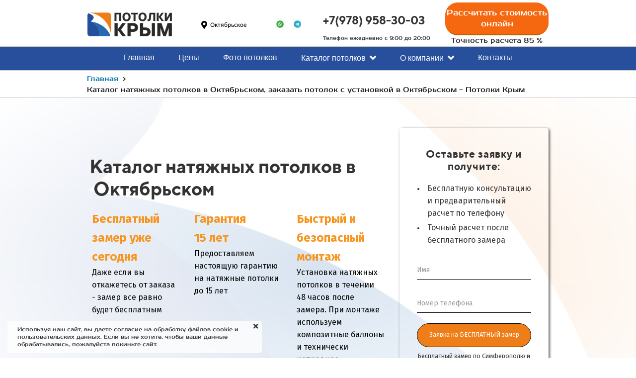

--- FILE ---
content_type: text/html; charset=UTF-8
request_url: https://potolok-krum.ru/katalog-potolkov-v-oktyabrskom
body_size: 53019
content:
<!DOCTYPE html>

<html lang="ru">

<head>

    
    <!-- PLUGINS -->
    


    <meta http-equiv="X-UA-Compatible" content="IE=edge">
    <meta charset="utf-8">
    <meta name="generator" content="Creatium">

    <title>Каталог натяжных потолков в Октябрьском, заказать потолок с установкой в Октябрьском - Потолки Крым</title>

    <meta name="description" content="Огромный ассортимент материалов полотен натяжных потолков с установкой в Октябрьском от компании Потолки Крым. Звоните"><meta property="og:title" content="Каталог натяжных потолков в Октябрьском, заказать потолок с установкой в Октябрьском - Потолки Крым"><meta property="og:description" content="Огромный ассортимент материалов полотен натяжных потолков с установкой в Октябрьском от компании Потолки Крым. Звоните"><link rel="canonical" href="https://potolok-krum.ru/katalog-potolkov-v-oktyabrskom">
            <meta name="viewport" content="width=device-width, initial-scale=1.0">
    
    <script type="application/ld+json">{}</script>
    
<!--[if IE]><link rel="shortcut icon" href="https://i.1.creatium.io/disk2/b2/11/17/6c97c4b511dd42302cfcbed8afdbd95381/32x32/pk_znak4_beliy_fon.png"><![endif]-->
<link rel="apple-touch-icon-precomposed" href="https://i.1.creatium.io/disk2/b2/11/17/6c97c4b511dd42302cfcbed8afdbd95381/180x180/pk_znak4_beliy_fon.png">
<link rel="icon" href="https://i.1.creatium.io/disk2/b2/11/17/6c97c4b511dd42302cfcbed8afdbd95381/196x196/pk_znak4_beliy_fon.png">
                <script>
                window.creatium = {"creatium":true,"visit_id":null,"site_id":174214,"page_id":1073158,"content_id":1043035,"lang":"ru","time":1768620228,"screens":"screens-xs-md-lg","animations":[],"cookies":{"alert":1,"message":"\u0418\u0441\u043f\u043e\u043b\u044c\u0437\u0443\u044f \u043d\u0430\u0448 \u0441\u0430\u0439\u0442, \u0432\u044b \u0434\u0430\u0435\u0442\u0435 \u0441\u043e\u0433\u043b\u0430\u0441\u0438\u0435 \u043d\u0430 \u043e\u0431\u0440\u0430\u0431\u043e\u0442\u043a\u0443 \u0444\u0430\u0439\u043b\u043e\u0432 cookie \u0438 \u043f\u043e\u043b\u044c\u0437\u043e\u0432\u0430\u0442\u0435\u043b\u044c\u0441\u043a\u0438\u0445 \u0434\u0430\u043d\u043d\u044b\u0445. \u0415\u0441\u043b\u0438 \u0432\u044b \u043d\u0435 \u0445\u043e\u0442\u0438\u0442\u0435, \u0447\u0442\u043e\u0431\u044b \u0432\u0430\u0448\u0438 \u0434\u0430\u043d\u043d\u044b\u0435 \u043e\u0431\u0440\u0430\u0431\u0430\u0442\u044b\u0432\u0430\u043b\u0438\u0441\u044c, \u043f\u043e\u0436\u0430\u043b\u0443\u0439\u0441\u0442\u0430 \u043f\u043e\u043a\u0438\u043d\u044c\u0442\u0435 \u0441\u0430\u0439\u0442."},"integrations":[],"misc":{"cdn_host":"i.1.creatium.io"},"allow_cookies":true,"site_options":{"captcha_signup":false,"captcha_orders":false,"member_allow_signup":false,"member_allow_auth":false},"member":{"id":0},"async":{"js":["\/app\/4.2\/delivery-builder?action=async&key=1d3486c09f1f81f9faebf72b927558ba","\/assets\/4.2\/vendors-async.js?v=1742957206","\/assets\/4.2\/swiper-async.js?v=1761555634","\/assets\/4.2\/ionrange-async.js?v=1742957206"],"css":["\/assets\/4.2\/vendors-async.css?v=1765346813","\/assets\/4.2\/hovercss-async.css?v=1742957206","\/assets\/4.2\/ionrange-async.css?v=1742957206"],"js_adaptive_sections":"\/app\/4.2\/delivery-builder?action=adaptive-sections&key=1d3486c09f1f81f9faebf72b927558ba"},"device":"other","mini":false,"scroll":{"snapping":false}};
                window.cr = window.creatium;
                window.plp = window.creatium;
                window.error_handler = function (e, fn_id) {
                    window.console && console.log && console.log(fn_id);
                    window['error_handler_' + fn_id] && eval(window['error_handler_' + fn_id]);
                    window.console && console.error && console.error(e.message);
                };
                    cr.api = function (v, cb) { cr.api.queue.push([v, cb]) };
    cr.api.queue = [];
    cr.layout = {"top":0,"left":0};
            </script>
    <!-- CORE -->
    <link type="text/css" rel="stylesheet" href="/assets/4.2/vendors.css?v=1742957206"><link type="text/css" rel="stylesheet" href="/assets/4.2/default.css?v=1765346813"><link type="text/css" rel="stylesheet" href="/assets/4.2/nodes.css?v=1765346813">    <script defer type="text/javascript" src="/assets/4.2/vendors.js?v=1742957206"></script><script defer type="text/javascript" src="/assets/4.2/default.js?v=1765349154"></script><script defer type="text/javascript" src="/assets/4.2/nodes.js?v=1765346813"></script><link rel="preload" href="/assets/4.2/vendors-sync.js?v=1742957206" as="script">
            <style> 
.node.css1 > .wrapper1 { background-color: white }
.node.css1  { color: #333 }
.node.css1  > .padding_top { padding-top: 5px }
.node.css1  > .padding_bottom { padding-bottom: 0px }
.screen-sm .node.css1  > .padding_bottom { padding-bottom: 0px!important }
.screen-xs .node.css1  > .padding_bottom { padding-bottom: 0px!important }
.node.css1 a { color: rgb(25, 162, 230) }
.node.css2  { color: #333; padding-top: 0px; padding-bottom: 0px; padding-left: 5px; padding-right: 5px }
.node.css2 a { color: rgb(25, 162, 230) }
.node.css3  { color: #333; padding-top: 0px; padding-bottom: 0px; padding-left: 0px; padding-right: 0px }
.node.css3 a { color: rgb(25, 162, 230) }
.node.css4 .bgimage { height: 74px; background-position: left }
.node.css4 img.selectable { max-height: 74px }
.node.css4 .proportions { width: calc(var(--width) / var(--height) * 74); padding-top: 74px }
.screen-sm .node.css4 .bgimage { background-position: center!important }
.btn.css5 { text-align: center } .btn.css5 { background-color: rgba(127, 0, 158, 0);border-top-left-radius: 0px;border-top-right-radius: 0px;border-bottom-right-radius: 0px;border-bottom-left-radius: 0px;border-style: solid;border-top-width: 0px;border-bottom-width: 0px;border-left-width: 0px;border-right-width: 0px;border-color: rgb(102, 0, 126);padding-top: 3px;padding-bottom: 3px;font-size: 14px;color: rgb(0, 0, 0)!important;font-family: "Ubuntu"; } .btn.css5:hover, .btn.css5.hover { background-color: rgba(114, 0, 142, 0);border-color: rgb(81, 0, 101);color: rgb(0, 0, 0)!important; } .btn.css5:active, .btn.css5.active { background-color: rgba(103, 0, 128, 0);border-color: rgb(91, 0, 114);color: rgb(0, 0, 0)!important; } .btn.css5:before {  } .btn.css5:active:before, .btn.css5.active:before { background-color: rgba(103, 0, 128, 0); }.area.screen-md .btn.css5 { font-size: 12px; } .area.screen-sm .btn.css5 { font-size: 12px; } .area.screen-xs .btn.css5 { font-size: 12px; } .btn.css5 .fas { font-size: 18px;margin-right: 7px; } .area.screen-md .btn.css5 .fas { font-size: 16px;margin-right: 6px; } .area.screen-sm .btn.css5 .fas { font-size: 16px;margin-right: 6px; } .area.screen-xs .btn.css5 .fas { font-size: 16px;margin-right: 6px; }
.modal.css6 .modal-dialog { width: 320px }
.metahtml.css7 .popover1-root {
  perspective: 1000px;
}

.metahtml.css7 .popover1-container {
  position: relative;
  border-radius: 7px;
  background-color: rgb(255, 255, 255);
  border: 1px solid rgb(242, 242, 242);
  box-shadow: 0 5px 30px rgba(0, 0, 0, 0.1);
  background-clip: padding-box;
  outline: none;
  padding: 20px 20px;
  margin-top: 6.666666666666667px;
  opacity: 0;
  transform-origin: 50% -50px;
  transform: rotateX(-15deg);
  transition: 250ms transform ease-out, 250ms opacity ease-out;
}

.metahtml.css7 .popover1-root.is-active .popover1-container {
  opacity: 1;
  transform: translateY(0);
}

.metahtml.css7 .popover1-root.is-hiding .popover1-container {
  opacity: 0;
  transform: rotateX(-15deg);
}

.metahtml.css7 .popover1-arrow {
  text-align: center;
  position: absolute;
  line-height: 0;
  top: 0;
  left: 0;
  right: 0;
}

.metahtml.css7 .popover1-arrow div {
  width: 10px;
  height: 10px;
  background-color: rgb(255, 255, 255);
  border: 1px solid rgb(242, 242, 242);
  transform: translateY(-50%) rotate(45deg);
  margin-top: -1px;
  position: relative;
  display: inline-block;
  border-width: 1px 0 0 1px;
  vertical-align: top;
}

.metahtml.css7 .popover1-body {
  position: relative;
  padding: 20px;
}

.metahtml.css7 .popover1-title {
  margin-right: 20px;
  text-align: left;
}

.metahtml.css7 .popover1-close {
  font-family: "Helvetica Neue", Helvetica, Arial, sans-serif;
  padding: 0;
  cursor: pointer;
  background: transparent;
  border: 0;
  -webkit-appearance: none;
  float: right;
  font-size: 21px;
  font-weight: bold;
  line-height: 1;
  color: #000;
  text-shadow: 0 1px 0 #fff;
  opacity: 0.2;
  filter: alpha(opacity=20);
  margin-top: -2px;
}

.metahtml.css7 .popover1-close:hover {
  color: #000;
  text-decoration: none;
  cursor: pointer;
  opacity: 0.5;
  filter: alpha(opacity=50);
}
.btn.css8 { text-align: center } .btn.css8 { background-color: rgba(127, 0, 158, 0);border-top-left-radius: 0px;border-top-right-radius: 0px;border-bottom-right-radius: 0px;border-bottom-left-radius: 0px;border-style: solid;border-top-width: 0px;border-bottom-width: 0px;border-left-width: 0px;border-right-width: 0px;border-color: rgb(102, 0, 126);padding-top: 3px;padding-bottom: 3px;font-size: 14px;color: rgb(39, 79, 156)!important; } .btn.css8:hover, .btn.css8.hover { background-color: rgba(114, 0, 142, 0);border-color: rgb(81, 0, 101);color: rgb(31, 63, 125)!important; } .btn.css8:active, .btn.css8.active { background-color: rgba(103, 0, 128, 0);border-color: rgb(91, 0, 114);color: rgb(0, 0, 0)!important; } .btn.css8:before {  } .btn.css8:active:before, .btn.css8.active:before { background-color: rgba(103, 0, 128, 0); }.area.screen-md .btn.css8 { font-size: 12px; } .area.screen-sm .btn.css8 { font-size: 12px; } .area.screen-xs .btn.css8 { font-size: 12px; } .btn.css8 .fas { font-size: 18px;margin-right: 7px; } .area.screen-md .btn.css8 .fas { font-size: 16px;margin-right: 6px; } .area.screen-sm .btn.css8 .fas { font-size: 16px;margin-right: 6px; } .area.screen-xs .btn.css8 .fas { font-size: 16px;margin-right: 6px; }
.node.css9  { color: #333; padding-top: 0px; padding-bottom: 0px; padding-left: 0px; padding-right: 1px }
.node.css9 a { color: rgb(25, 162, 230) }
.node.css10 img { width: calc(1 * var(--width)) }
.node.css10 .bgnormal { text-align: center }
.node.css11  { color: #333; padding-top: 10px; padding-bottom: 10px; padding-left: 5px; padding-right: 5px }
.node.css11 a { color: rgb(25, 162, 230) }
.textable.css12  { text-align: center; font-family: "TTNorms Bold"; font-size: 25px; line-height: 1.6; letter-spacing: 0em; opacity: 1 }
.screen-md .textable.css12  { font-size: 23px!important }
.screen-sm .textable.css12  { font-size: 23px!important }
.screen-xs .textable.css12  { font-size: 23px!important }
.textable.css13  { text-align: center; font-family: "Prosto One"; font-size: 10px; line-height: 1.6; letter-spacing: 0em; opacity: 1 }
.node.css14 > .wrapper1 { background-color: rgba(255, 255, 255, 0.65); border-radius: 5px }
.node.css14  { color: #333; padding-top: 0px; padding-bottom: 0px; padding-left: 0px; padding-right: 0px }
.screen-xs .node.css14  { padding-top: 10px!important }
.node.css14 a { color: rgb(25, 95, 230) }
.btn.css15 { text-align: center } .btn.css15 { background-color: rgb(246, 104, 16);border-top-left-radius: 25px;border-top-right-radius: 25px;border-bottom-right-radius: 25px;border-bottom-left-radius: 25px;border-style: solid;border-top-width: 0px;border-bottom-width: 2px;border-left-width: 0px;border-right-width: 0px;border-color: rgb(191, 92, 2);padding-top: 10px;padding-bottom: 10px;font-size: 16px;color: rgb(255, 255, 255)!important;font-family: "Prosto One"; } .btn.css15:hover, .btn.css15.hover { background-color: rgb(227, 92, 9);border-color: rgb(0, 113, 168);color: rgb(255, 255, 255)!important; } .btn.css15:active, .btn.css15.active { background-color: rgb(0, 0, 0);border-color: rgb(0, 113, 168);border-top-width: 2px;border-bottom-width: 0px;color: rgb(255, 255, 255)!important; } .btn.css15:before {  } .btn.css15:active:before, .btn.css15.active:before { background-color: rgb(0, 0, 0); }
.textable.css16  { text-align: center; font-family: "Prosto One"; font-size: 14px; line-height: 1.6; letter-spacing: 0em; opacity: 1 }
.node.css17 > .wrapper1 { background-color: rgb(39, 79, 156) }
.node.css17  { color: #FFF }
.node.css17  > .padding_top { padding-top: 0px }
.node.css17  > .padding_bottom { padding-bottom: 0px }
.node.css17 a { color: rgb(25, 95, 230) }
.node.css18  { color: #FFF; padding-top: 0px; padding-bottom: 0px; padding-left: 5px; padding-right: 5px }
.node.css18 a { color: rgb(25, 95, 230) }
.node.css19  { color: #FFF; padding-top: 5px; padding-bottom: 5px; padding-left: 5px; padding-right: 5px }
.node.css19 a { color: rgb(25, 95, 230) }
.btn.css20 { text-align: center } .btn.css20 { background-color: rgba(39, 79, 156, 0);border-top-left-radius: 0px;border-top-right-radius: 0px;border-bottom-right-radius: 0px;border-bottom-left-radius: 0px;border-style: solid;border-top-width: 0px;border-bottom-width: 2px;border-left-width: 0px;border-right-width: 0px;border-color: rgb(39, 79, 156);padding-top: 6px;padding-bottom: 6px;font-size: 16px;color: rgb(255, 255, 255)!important; } .btn.css20:hover, .btn.css20.hover { border-color: rgb(255, 255, 255);color: rgb(255, 255, 255)!important; } .btn.css20:active, .btn.css20.active { background-color: rgb(39, 79, 156);border-color: rgb(31, 63, 125);border-top-width: 2px;border-bottom-width: 0px;color: rgb(255, 255, 255)!important; } .btn.css20:before { background-color: rgba(39, 79, 156, 0); } .btn.css20:active:before, .btn.css20.active:before { background-color: rgb(39, 79, 156); }
.btn.css21 { text-align: center } .btn.css21 { background-color: rgba(39, 79, 156, 0);border-top-left-radius: 0px;border-top-right-radius: 0px;border-bottom-right-radius: 0px;border-bottom-left-radius: 0px;border-style: solid;border-top-width: 0px;border-bottom-width: 2px;border-left-width: 0px;border-right-width: 0px;border-color: rgb(39, 79, 156);padding-top: 6px;padding-bottom: 6px;font-size: 16px;color: rgb(255, 255, 255)!important; } .btn.css21:hover, .btn.css21.hover { border-color: rgb(255, 255, 255);color: rgb(255, 255, 255)!important; } .btn.css21:active, .btn.css21.active { background-color: rgb(39, 79, 156);border-color: rgb(31, 63, 125);border-top-width: 2px;border-bottom-width: 0px;color: rgb(255, 255, 255)!important; } .btn.css21:before { background-color: rgba(39, 79, 156, 0); } .btn.css21:active:before, .btn.css21.active:before { background-color: rgb(39, 79, 156); }.btn.css21 .fas { font-size: 21px;margin-left: 8px; }
.modal.css22 .modal-dialog { width: 1200px }
.screen-md .modal.css22 .modal-dialog { width: 962px!important }
.screen-sm .modal.css22 .modal-dialog { width: 563px!important }
.screen-xs .modal.css22 .modal-dialog { width: 232px!important }
.metahtml.css23 .popover1-root {
  perspective: 1000px;
}

.metahtml.css23 .popover1-container {
  position: relative;
  border-radius: 10px;
  background-color: rgb(255, 255, 255);
  border: 1px solid rgb(242, 242, 242);
  box-shadow: 0 10px 60px rgba(0, 0, 0, 0.1);
  background-clip: padding-box;
  outline: none;
  padding: 20px 20px;
  margin-top: 0px;
  opacity: 0;
  transform-origin: 50% -50px;
  transform: rotateX(-15deg);
  transition: 100ms transform ease-out, 100ms opacity ease-out;
}

.metahtml.css23 .popover1-root.is-active .popover1-container {
  opacity: 1;
  transform: translateY(0);
}

.metahtml.css23 .popover1-root.is-hiding .popover1-container {
  opacity: 0;
  transform: rotateX(-15deg);
}

.metahtml.css23 .popover1-arrow {
  text-align: center;
  position: absolute;
  line-height: 0;
  top: 0;
  left: 0;
  right: 0;
}

.metahtml.css23 .popover1-arrow div {
  width: 0px;
  height: 0px;
  background-color: rgb(255, 255, 255);
  border: 1px solid rgb(242, 242, 242);
  transform: translateY(-50%) rotate(45deg);
  margin-top: -1px;
  position: relative;
  display: inline-block;
  border-width: 1px 0 0 1px;
  vertical-align: top;
}

.metahtml.css23 .popover1-body {
  position: relative;
  padding: 20px;
}

.metahtml.css23 .popover1-title {
  margin-right: 20px;
  text-align: left;
}

.metahtml.css23 .popover1-close {
  font-family: "Helvetica Neue", Helvetica, Arial, sans-serif;
  padding: 0;
  cursor: pointer;
  background: transparent;
  border: 0;
  -webkit-appearance: none;
  float: right;
  font-size: 21px;
  font-weight: bold;
  line-height: 1;
  color: #000;
  text-shadow: 0 1px 0 #fff;
  opacity: 0.2;
  filter: alpha(opacity=20);
  margin-top: -2px;
}

.metahtml.css23 .popover1-close:hover {
  color: #000;
  text-decoration: none;
  cursor: pointer;
  opacity: 0.5;
  filter: alpha(opacity=50);
}
.node.css24  { color: #333; padding-top: 10px; padding-bottom: 10px; padding-left: 5px; padding-right: 5px }
.node.css24 a { color: rgb(25, 95, 230) }
.btn.css25 { text-align: center } .btn.css25 { background-color: rgba(0, 0, 0, 0);border-top-left-radius: 0px;border-top-right-radius: 0px;border-bottom-right-radius: 0px;border-bottom-left-radius: 0px;border-style: solid;border-top-width: 0px;border-bottom-width: 0px;border-left-width: 0px;border-right-width: 0px;border-color: rgb(0, 0, 0);padding-top: 8px;padding-bottom: 8px;font-size: 17px;color: rgb(0, 0, 0)!important;font-family: "TTNorms Bold"; } .btn.css25:hover, .btn.css25.hover { background-color: rgba(0, 0, 0, 0);border-color: rgb(0, 0, 0);color: rgb(0, 0, 0)!important; } .btn.css25:active, .btn.css25.active { background-color: rgba(0, 0, 0, 0);border-color: rgb(0, 0, 0);color: rgb(0, 0, 0)!important; } .btn.css25:before {  } .btn.css25:active:before, .btn.css25.active:before { background-color: rgba(0, 0, 0, 0); }
.node.css26  { color: #333; padding-top: 5px; padding-bottom: 5px; padding-left: 5px; padding-right: 5px }
.node.css26 a { color: rgb(25, 95, 230) }
.btn.css27 { text-align: center } .btn.css27 { background-color: rgba(0, 0, 0, 0);border-top-left-radius: 0px;border-top-right-radius: 0px;border-bottom-right-radius: 0px;border-bottom-left-radius: 0px;border-style: solid;border-top-width: 0px;border-bottom-width: 2px;border-left-width: 0px;border-right-width: 0px;border-color: rgb(255, 255, 255);padding-top: 0px;padding-bottom: 0px;font-size: 16px;color: rgb(0, 0, 0)!important;font-family: "Nunito Regular"; } .btn.css27:hover, .btn.css27.hover { background-color: rgba(0, 0, 0, 0);border-color: rgb(0, 0, 0);color: rgb(0, 0, 0)!important; } .btn.css27:active, .btn.css27.active { background-color: rgba(0, 0, 0, 0);border-color: rgb(0, 0, 0);border-top-width: 2px;border-bottom-width: 0px;color: rgb(0, 0, 0)!important; } .btn.css27:before {  } .btn.css27:active:before, .btn.css27.active:before { background-color: rgba(0, 0, 0, 0); }
.btn.css28 { text-align: left } .btn.css28 { background-color: rgba(0, 0, 0, 0);border-top-left-radius: 0px;border-top-right-radius: 0px;border-bottom-right-radius: 0px;border-bottom-left-radius: 0px;border-style: solid;border-top-width: 0px;border-bottom-width: 2px;border-left-width: 0px;border-right-width: 0px;border-color: rgb(255, 255, 255);padding-top: 0px;padding-bottom: 0px;font-size: 16px;color: rgb(0, 0, 0)!important;font-family: "Nunito Regular"; } .btn.css28:hover, .btn.css28.hover { background-color: rgba(0, 0, 0, 0);border-color: rgb(0, 0, 0);color: rgb(0, 0, 0)!important; } .btn.css28:active, .btn.css28.active { background-color: rgba(0, 0, 0, 0);border-color: rgb(0, 0, 0);border-top-width: 2px;border-bottom-width: 0px;color: rgb(0, 0, 0)!important; } .btn.css28:before {  } .btn.css28:active:before, .btn.css28.active:before { background-color: rgba(0, 0, 0, 0); }
.btn.css29 { text-align: center } .btn.css29 { background-color: rgba(0, 0, 0, 0);border-top-left-radius: 0px;border-top-right-radius: 0px;border-bottom-right-radius: 0px;border-bottom-left-radius: 0px;border-style: solid;border-top-width: 0px;border-bottom-width: 0px;border-left-width: 0px;border-right-width: 0px;border-color: rgb(0, 0, 0);padding-top: 8px;padding-bottom: 8px;font-size: 17px;color: rgb(0, 0, 0)!important;font-family: "TTNorms Bold"; } .btn.css29:hover, .btn.css29.hover { background-color: rgba(0, 0, 0, 0);border-color: rgb(0, 0, 0);color: rgb(0, 0, 0)!important; } .btn.css29:active, .btn.css29.active { background-color: rgba(0, 0, 0, 0);border-color: rgb(0, 0, 0);color: rgb(0, 0, 0)!important; } .btn.css29:before {  } .btn.css29:active:before, .btn.css29.active:before { background-color: rgba(0, 0, 0, 0); }.area.screen-md .btn.css29 { font-size: 17px; } .area.screen-sm .btn.css29 { font-size: 17px; } .area.screen-xs .btn.css29 { font-size: 17px; }
.modal.css30 .modal-dialog { width: 280px }
.metahtml.css31 .popover1-root {
  perspective: 1000px;
}

.metahtml.css31 .popover1-container {
  position: relative;
  border-radius: 10px;
  background-color: rgb(255, 255, 255);
  border: 1px solid rgb(242, 242, 242);
  box-shadow: 0 10px 60px rgba(0, 0, 0, 0.1);
  background-clip: padding-box;
  outline: none;
  padding: 20px 20px;
  margin-top: 0px;
  opacity: 0;
  transform-origin: 50% -50px;
  transform: rotateX(-15deg);
  transition: 250ms transform ease-out, 250ms opacity ease-out;
}

.metahtml.css31 .popover1-root.is-active .popover1-container {
  opacity: 1;
  transform: translateY(0);
}

.metahtml.css31 .popover1-root.is-hiding .popover1-container {
  opacity: 0;
  transform: rotateX(-15deg);
}

.metahtml.css31 .popover1-arrow {
  text-align: center;
  position: absolute;
  line-height: 0;
  top: 0;
  left: 0;
  right: 0;
}

.metahtml.css31 .popover1-arrow div {
  width: 0px;
  height: 0px;
  background-color: rgb(255, 255, 255);
  border: 1px solid rgb(242, 242, 242);
  transform: translateY(-50%) rotate(45deg);
  margin-top: -1px;
  position: relative;
  display: inline-block;
  border-width: 1px 0 0 1px;
  vertical-align: top;
}

.metahtml.css31 .popover1-body {
  position: relative;
  padding: 20px;
}

.metahtml.css31 .popover1-title {
  margin-right: 20px;
  text-align: left;
}

.metahtml.css31 .popover1-close {
  font-family: "Helvetica Neue", Helvetica, Arial, sans-serif;
  padding: 0;
  cursor: pointer;
  background: transparent;
  border: 0;
  -webkit-appearance: none;
  float: right;
  font-size: 21px;
  font-weight: bold;
  line-height: 1;
  color: #000;
  text-shadow: 0 1px 0 #fff;
  opacity: 0.2;
  filter: alpha(opacity=20);
  margin-top: -2px;
}

.metahtml.css31 .popover1-close:hover {
  color: #000;
  text-decoration: none;
  cursor: pointer;
  opacity: 0.5;
  filter: alpha(opacity=50);
}
.node.css32  { color: #333; padding-top: 2px; padding-bottom: 2px; padding-left: 0px; padding-right: 0px }
.node.css32 a { color: rgb(25, 95, 230) }
.btn.css33 { text-align: center } .btn.css33 { background-color: rgba(0, 113, 168, 0);border-top-left-radius: 0px;border-top-right-radius: 0px;border-bottom-right-radius: 0px;border-bottom-left-radius: 0px;border-style: solid;border-top-width: 0px;border-bottom-width: 2px;border-left-width: 0px;border-right-width: 0px;border-color: rgb(247, 247, 247);padding-top: 5px;padding-bottom: 5px;font-size: 16px;color: rgb(0, 0, 0)!important;font-family: "Nunito Regular"; } .btn.css33:hover, .btn.css33.hover { background-color: rgba(0, 113, 168, 0);border-color: rgb(0, 0, 0);color: rgb(0, 0, 0)!important; } .btn.css33:active, .btn.css33.active { background-color: rgba(0, 102, 151, 0);border-color: rgb(0, 0, 0);border-top-width: 2px;border-bottom-width: 0px;color: rgb(0, 0, 0)!important; } .btn.css33:before {  } .btn.css33:active:before, .btn.css33.active:before { background-color: rgba(0, 102, 151, 0); }
.node.css34 > .wrapper1 { background-color: white }
.node.css34  { color: #333 }
.node.css34  > .padding_top { padding-top: 2px }
.node.css34  > .padding_bottom { padding-bottom: 2px }
.node.css34 a { color: rgb(25, 95, 230) }
.node.css35  { color: #333; padding-top: 4px; padding-bottom: 4px; padding-left: 0px; padding-right: 0px }
.node.css35 a { color: rgb(25, 95, 230) }
.metahtml.css36 .hamburger1 {
  position: relative;
}

.metahtml.css36 .hamburger1-header {
  display: flex;
  align-items: center;
  width: 100%;
}

.metahtml.css36 .hamburger1-altmenu {
  flex-grow: 1;
  order: 1;
}

.metahtml.css36 .hamburger1-toggle {
  width: 35px;
  height: 21px;
  flex: 0 0 35px;
  margin: 5px;
  cursor: pointer;
  margin-top: 0;
  order: 2;
  position: relative;
}

.metahtml.css36 .hamburger1-toggle span {
  display: block;
  position: absolute;
  height: 5px;
  width: 100%;
  background: rgb(0, 0, 0);
  border-radius: 9px;
  opacity: 1;
  left: 0;
  -webkit-transform: rotate(0deg);
  -moz-transform: rotate(0deg);
  -o-transform: rotate(0deg);
  transform: rotate(0deg);
  -webkit-transition: .3s ease-in-out;
  -moz-transition: .3s ease-in-out;
  -o-transition: .3s ease-in-out;
  transition: .3s ease-in-out;
}

.metahtml.css36 .hamburger1-toggle span:nth-child(1) {
  top: 0px;
}

.metahtml.css36 .hamburger1-toggle span:nth-child(2),
.metahtml.css36 .hamburger1-toggle span:nth-child(3) {
  top: 11px;
}

.metahtml.css36 .hamburger1-toggle span:nth-child(4) {
  top: 21px;
}

.metahtml.css36 .hamburger1-toggle.is-expanded span:nth-child(1) {
  top: 11px;
  width: 0%;
  left: 50%;
  opacity: 0;
}

.metahtml.css36 .hamburger1-toggle.is-expanded span:nth-child(2) {
  -webkit-transform: rotate(45deg);
  -moz-transform: rotate(45deg);
  -o-transform: rotate(45deg);
  transform: rotate(45deg);
}

.metahtml.css36 .hamburger1-toggle.is-expanded span:nth-child(3) {
  -webkit-transform: rotate(-45deg);
  -moz-transform: rotate(-45deg);
  -o-transform: rotate(-45deg);
  transform: rotate(-45deg);
}

.metahtml.css36 .hamburger1-toggle.is-expanded span:nth-child(4) {
  top: 10.5px;
  width: 0%;
  left: 50%;
  opacity: 0;
}
.node.css37  { color: #333; padding-top: 0px; padding-bottom: 0px; padding-left: 0px; padding-right: 0px }
.node.css37 a { color: rgb(25, 95, 230) }
.node.css38  { color: #333; padding-top: 5px; padding-bottom: 5px; padding-left: 0px; padding-right: 0px }
.node.css38 a { color: rgb(25, 95, 230) }
.node.css39 img { width: calc(1 * var(--width)) }
.node.css39 .bgnormal { text-align: center }
.screen-sm .node.css39 .bgnormal { text-align: center!important }
.btn.css40 { text-align: center } .btn.css40 { background-color: rgb(39, 79, 156);border-top-left-radius: 5px;border-top-right-radius: 5px;border-bottom-right-radius: 5px;border-bottom-left-radius: 5px;border-style: solid;border-top-width: 1px;border-bottom-width: 1px;border-left-width: 1px;border-right-width: 1px;border-color: rgb(255, 255, 255);padding-top: 8px;padding-bottom: 8px;font-size: 11px;color: rgb(255, 255, 255)!important;box-shadow: 0px 4px 10px 0px rgba(39, 79, 156, 0.5); } .btn.css40:hover, .btn.css40.hover { background-color: rgb(35, 71, 140);border-color: rgb(204, 204, 204);color: rgb(255, 255, 255)!important; } .btn.css40:active, .btn.css40.active { background-color: rgb(32, 64, 126);border-color: rgb(28, 57, 112);color: rgb(255, 255, 255)!important; } .btn.css40:before {  } .btn.css40:active:before, .btn.css40.active:before { background-color: rgb(32, 64, 126); }.btn.css40 .fas { font-size: 14px;margin-right: 6px; }
.btn.css41 { text-align: left } .btn.css41 { background-color: rgba(127, 0, 158, 0);border-top-left-radius: 0px;border-top-right-radius: 0px;border-bottom-right-radius: 0px;border-bottom-left-radius: 0px;border-style: solid;border-top-width: 0px;border-bottom-width: 0px;border-left-width: 0px;border-right-width: 0px;border-color: rgb(102, 0, 126);padding-top: 3px;padding-bottom: 3px;font-size: 14px;color: rgb(0, 0, 0)!important; } .btn.css41:hover, .btn.css41.hover { background-color: rgba(114, 0, 142, 0);border-color: rgb(81, 0, 101);color: rgb(0, 0, 0)!important; } .btn.css41:active, .btn.css41.active { background-color: rgba(103, 0, 128, 0);border-color: rgb(91, 0, 114);color: rgb(0, 0, 0)!important; } .btn.css41:before {  } .btn.css41:active:before, .btn.css41.active:before { background-color: rgba(103, 0, 128, 0); }.area.screen-md .btn.css41 { font-size: 12px; } .area.screen-sm .btn.css41 { font-size: 12px; } .area.screen-xs .btn.css41 { font-size: 12px; } .btn.css41 .fas { font-size: 18px;margin-right: 7px; } .area.screen-md .btn.css41 .fas { font-size: 16px;margin-right: 6px; } .area.screen-sm .btn.css41 .fas { font-size: 16px;margin-right: 6px; } .area.screen-xs .btn.css41 .fas { font-size: 16px;margin-right: 6px; }
.node.css42  { color: #333; padding-top: 0px; padding-bottom: 0px; padding-left: 5px; padding-right: 5px }
.node.css42 a { color: rgb(25, 95, 230) }
.btn.css43 { text-align: center } .btn.css43 { background-color: rgba(39, 79, 156, 0);border-top-left-radius: 0px;border-top-right-radius: 0px;border-bottom-right-radius: 0px;border-bottom-left-radius: 0px;border-style: solid;border-top-width: 0px;border-bottom-width: 2px;border-left-width: 0px;border-right-width: 0px;border-color: rgb(39, 79, 156);padding-top: 6px;padding-bottom: 6px;font-size: 16px;color: rgb(0, 0, 0)!important;font-family: "Nunito Regular"; } .btn.css43:hover, .btn.css43.hover { border-color: rgb(255, 255, 255);color: rgb(255, 255, 255)!important; } .btn.css43:active, .btn.css43.active { background-color: rgb(39, 79, 156);border-color: rgb(31, 63, 125);border-top-width: 2px;border-bottom-width: 0px;color: rgb(255, 255, 255)!important; } .btn.css43:before { background-color: rgba(39, 79, 156, 0); } .btn.css43:active:before, .btn.css43.active:before { background-color: rgb(39, 79, 156); }
.btn.css44 { text-align: center } .btn.css44 { background-color: rgba(39, 79, 156, 0);border-top-left-radius: 0px;border-top-right-radius: 0px;border-bottom-right-radius: 0px;border-bottom-left-radius: 0px;border-style: solid;border-top-width: 0px;border-bottom-width: 2px;border-left-width: 0px;border-right-width: 0px;border-color: rgb(39, 79, 156);padding-top: 6px;padding-bottom: 6px;font-size: 16px;color: rgb(0, 0, 0)!important;font-family: "Nunito Regular"; } .btn.css44:hover, .btn.css44.hover { border-color: rgb(255, 255, 255);color: rgb(255, 255, 255)!important; } .btn.css44:active, .btn.css44.active { background-color: rgb(39, 79, 156);border-color: rgb(31, 63, 125);border-top-width: 2px;border-bottom-width: 0px;color: rgb(255, 255, 255)!important; } .btn.css44:before { background-color: rgba(39, 79, 156, 0); } .btn.css44:active:before, .btn.css44.active:before { background-color: rgb(39, 79, 156); }.btn.css44 .fas { font-size: 21px;margin-left: 8px; }
.btn.css45 { text-align: center } .btn.css45 { background-color: rgba(31, 63, 125, 0);border-top-left-radius: 0px;border-top-right-radius: 0px;border-bottom-right-radius: 0px;border-bottom-left-radius: 0px;border-style: solid;border-top-width: 0px;border-bottom-width: 2px;border-left-width: 0px;border-right-width: 0px;border-color: rgb(247, 247, 247);padding-top: 5px;padding-bottom: 5px;font-size: 16px;color: rgb(0, 0, 0)!important;font-family: "Nunito Regular"; } .btn.css45:hover, .btn.css45.hover { background-color: rgba(31, 63, 125, 0);border-color: rgb(0, 0, 0);color: rgb(0, 0, 0)!important; } .btn.css45:active, .btn.css45.active { background-color: rgba(28, 57, 112, 0);border-color: rgb(0, 0, 0);border-top-width: 2px;border-bottom-width: 0px;color: rgb(0, 0, 0)!important; } .btn.css45:before {  } .btn.css45:active:before, .btn.css45.active:before { background-color: rgba(28, 57, 112, 0); }
.node.css46 > .wrapper1 { background-color: white }
.node.css46  { color: #333 }
.node.css46  > .padding_top { padding-top: 0px }
.node.css46  > .padding_bottom { padding-bottom: 0px }
.node.css46 a { color: rgb(128, 0, 158) }
.node.css47  { color: #333; padding-top: 5px; padding-bottom: 5px; padding-left: 5px; padding-right: 5px }
.node.css47 a { color: rgb(128, 0, 158) }
.metahtml.css48 a.link {
  color: rgb(0, 113, 168);
  text-decoration: none;
  font-size: 14px;
  font-family: Prosto One;
}

.metahtml.css48 .separator {
  margin: 0 3px;
}

.metahtml.css48 .crumbs-list {
  font-size: 14px;
  font-family: Prosto One;
  color: rgb(28, 33, 35);
}
.node.css49 > .wrapper1 { background-position: center center; background-size: cover; background-repeat: no-repeat }
.node.css49 > .wrapper1 > .wrapper2 { background-image: radial-gradient(rgba(255, 255, 255, 0.82) 0%, rgb(255, 255, 255) 100%) }
.node.css49  { color: #333 }
.node.css49  > .padding_top { padding-top: 50px }
.screen-xs .node.css49  > .padding_top { padding-top: 10px!important }
.node.css49  > .padding_bottom { padding-bottom: 49px }
.screen-xs .node.css49  > .padding_bottom { padding-bottom: 20px!important }
.node.css49 a { color: rgb(230, 25, 25) }
.node.css50  { color: #333; padding-top: 10px; padding-bottom: 10px; padding-left: 5px; padding-right: 5px }
.node.css50 a { color: rgb(230, 25, 25) }
.textable.css51  { text-align: left; font-family: "TTNorms Bold"; font-size: 46px; line-height: 1.2; letter-spacing: 0em; opacity: 1 }
.screen-md .textable.css51  { font-size: 38px!important }
.screen-sm .textable.css51  { font-size: 38px!important }
.screen-xs .textable.css51  { font-size: 25px!important }
.node.css52  { color: #333; padding-top: 0px; padding-bottom: 0px; padding-left: 5px; padding-right: 5px }
.node.css52 a { color: rgb(230, 25, 25) }
.textable.css53  { text-align: left; font-family: "Fira Sans"; font-size: 25px; line-height: 1.6; letter-spacing: 0em; opacity: 1 }
.screen-md .textable.css53  { font-size: 24px!important }
.screen-sm .textable.css53  { font-size: 24px!important }
.screen-xs .textable.css53  { font-size: 24px!important }
.node.css54  { color: #333; padding-top: 0px; padding-bottom: 5px; padding-left: 5px; padding-right: 5px }
.node.css54 a { color: rgb(230, 25, 25) }
.textable.css55  { text-align: left; font-family: "Fira Sans"; font-size: 16px; line-height: 1.6; letter-spacing: 0em; color: rgb(6, 6, 6); opacity: 1 }
.screen-xs .textable.css55  { font-size: 14px!important }
.textable.css56  { text-align: left; font-family: "Fira Sans"; font-size: 25px; line-height: 1.6; letter-spacing: 0em; opacity: 1 }
.screen-md .textable.css56  { font-size: 24px!important }
.screen-sm .textable.css56  { font-size: 24px!important }
.screen-xs .textable.css56  { font-size: 25px!important }
.textable.css57  { text-align: left; font-family: "Fira Sans"; font-size: 16px; line-height: 1.6; letter-spacing: 0em; color: rgb(161, 153, 255); opacity: 1 }
.screen-xs .textable.css57  { font-size: 14px!important }
.node.css58  { color: #333; padding-top: 10px; padding-bottom: 10px; padding-left: 5px; padding-right: 5px }
.node.css58 > .wrapper1 { border-radius: 5px; box-shadow:  2px 2px 5px 0px rgba(0, 0, 0, 0.74) }
.node.css58 a { color: rgb(230, 25, 25) }
.metahtml.css59 .form1-cover {
  padding: 20px 20px;
  background-color: transparent;
  border-color: rgb(115, 115, 115);
  border-style: none;
  border-width: 2px;
  border-radius: 0px;
  box-shadow: 0 0px 0px 0px rgba(0, 0, 0, 0.1);
}
.textable.css60  { text-align: center; font-family: "TTNorms Bold"; font-size: 21px; line-height: 1.2; letter-spacing: 0.04em; opacity: 1 }
.node.css61  { color: #333; padding-top: 10px; padding-bottom: 10px; padding-left: 10px; padding-right: 5px }
.node.css61 a { color: rgb(230, 25, 25) }
.node.css62 ul { padding-left: 16px; list-style-type: disc }
.node.css62 li { padding-left: 5px }
.node.css62 li + li { margin-top: 0.25em }
.textable.css63  { text-align: left; font-family: "Fira Sans"; font-size: 16px; line-height: 1.6; letter-spacing: 0em; opacity: 1 }
.node.css64  { color: #333; padding-top: 5px; padding-bottom: 5px; padding-left: 10px; padding-right: 10px }
.node.css64 a { color: rgb(230, 25, 25) }
.metahtml.css65 [cr-field] {
  padding-bottom: 6px;
  font-size: 14px;
  font-family: Fira Sans;
}

.metahtml.css65 .name {
  transition: 300ms all;
  color: rgba(51, 51, 51, 0.5);
  font-size: 12px;
  word-wrap: break-word;
  padding-bottom: 5px;
}

.metahtml.css65 .is-text .name {
  position: absolute;
  line-height: 1.2;
  font-size: 14px;
}

.metahtml.css65 .is-text:focus-within .name,
.metahtml.css65 .is-text.is-filled .name {
  transform: translateY(-100%);
  font-size: 12px;
}

.metahtml.css65 .form-control {
  height: auto;
  line-height: 1.2;
  box-shadow: none;
  position: relative;
  color: rgb(51, 51, 51);
  border: 0 solid rgb(0, 0, 0);
  border-bottom-width: 1px;
  border-radius: 0;
  padding: 0 0 10px 0;
  font-size: 14px;
  cursor: initial;
  background-color: transparent;
}

.metahtml.css65 .is-text .form-control {
  margin-top: 24px;
}

.metahtml.css65 .form-control:focus,
.metahtml.css65 .form-control:focus-within {
  border-color: rgb(115, 115, 115);
}

.metahtml.css65 .form-control + .form-control {
  margin-top: 10px;
}

.metahtml.css65 label {
  font-weight: normal;
  display: block;
  cursor: pointer;
}

.metahtml.css65 textarea {
  resize: vertical;
}

.metahtml.css65 .checkbox {
  width: 22px;
  height: 22px;
  padding: 0;
  margin: 0 5.5px 0 0;
  line-height: 0;
  min-height: auto;
  display: inline-block;
  vertical-align: middle;
  background: white;
  border: 2px solid rgba(0, 0, 0, 0.25);
  position: relative;
  transition: 300ms all;
  border-radius: 2px;
}

.metahtml.css65 .checkbox svg {
  width: 100%;
  opacity: 0;
  transform: scale(0);
  transition: 300ms all;
}

.metahtml.css65 input:hover ~ .checkbox,
.metahtml.css65 input:focus ~ .checkbox {
  border-color: rgb(185, 185, 185);
}

.metahtml.css65 input:checked ~ .checkbox {
  border-color: rgb(103, 103, 103);
  background-color: rgb(115, 115, 115);
}

.metahtml.css65 input:active ~ .checkbox {
  box-shadow: inset 0 0 5px rgba(0, 0, 0, 0.15);
}

.metahtml.css65 input:checked ~ .checkbox svg {
  opacity: 1;
  transform: scale(1);
}

.metahtml.css65 .radio {
  margin: 0;
  margin: 0 5.5px 0 0;
  padding: 0;
  line-height: 0;
  width: 22px;
  height: 22px;
  min-height: auto;
  display: inline-block;
  vertical-align: middle;
  background: white;
  border: 2px solid rgba(0, 0, 0, 0.25);
  position: relative;
  transition: 300ms all;
  border-radius: 100px;
}

.metahtml.css65 .radio:before {
  position: absolute;
  left: 0;
  width: 100%;
  top: 0;
  height: 100%;
  content: '';
  display: block;
  background-color: white;
  border-radius: 100px;
  opacity: 0;
  transform: scale(0);
  transition: 300ms all;
}

.metahtml.css65 input:hover ~ .radio,
.metahtml.css65 input:focus ~ .radio {
  border-color: rgb(185, 185, 185);
}

.metahtml.css65 input:active ~ .radio {
  box-shadow: inset 0 0 5px rgba(0, 0, 0, 0.15);
}

.metahtml.css65 input:checked ~ .radio {
  border-color: rgb(103, 103, 103);
  background-color: rgb(115, 115, 115);
}

.metahtml.css65 input:checked ~ .radio:before {
  opacity: 1;
  transform: scale(0.5);
}

.metahtml.css65 [cr-field="checkbox-list"] span {
  vertical-align: middle;
}

.metahtml.css65 [cr-field="checkbox-list"] input {
  position: absolute;
  width: 0;
  height: 0;
  opacity: 0;
  overflow: hidden;
}

.metahtml.css65 [cr-field="checkbox-list"] label + label {
  margin-top: 7.333333333333333px;
}

.metahtml.css65 [cr-field="checkbox-visual"] {
  overflow: hidden;
}

.metahtml.css65 [cr-field="checkbox-visual"] .items {
  display: flex;
  flex-wrap: wrap;
  margin-bottom: -20px;
  justify-content: space-between;
}

.metahtml.css65 [cr-field="checkbox-visual"] .item {
  display: inline-block;
  vertical-align: top;
  text-align: center;
  margin-bottom: 20px;
  width: 30%;
}

.metahtml.css65 [cr-field="checkbox-visual"] label {
  position: relative;
}

.metahtml.css65 [cr-field="checkbox-visual"] .bgimage {
  background-size: cover;
  display: inline-block;
  background-position: center;
  border-radius: 50px;
  overflow: hidden;
  position: relative;
  width: 100%;
  padding-top: 100%;
}

.metahtml.css65 [cr-field="checkbox-visual"] input {
  position: absolute;
  width: 0;
  height: 0;
  opacity: 0;
}

.metahtml.css65 [cr-field="checkbox-visual"] .tick {
  position: absolute;
  left: 0;
  top: 0;
  width: 100%;
  height: 100%;
  background-color: rgba(115, 115, 115, 0.75);
  transition: all 300ms;
  opacity: 0;
}

.metahtml.css65 [cr-field="checkbox-visual"] .tick svg {
  opacity: 0;
  transition: all 300ms;
  max-width: 26px;
  position: absolute;
  left: 50%;
  top: 50%;
  transform: translate(-50%, -50%);
}

.metahtml.css65 [cr-field="checkbox-visual"] .subname {
  margin: 7px 0;
  word-wrap: break-word;
  white-space: normal;
}

.metahtml.css65 [cr-field="checkbox-visual"] input:hover ~ .bgimage .tick,
.metahtml.css65 [cr-field="checkbox-visual"] input:focus ~ .bgimage .tick {
  opacity: 0.5;
}

.metahtml.css65 [cr-field="checkbox-visual"] input:checked ~ .bgimage .tick,
.metahtml.css65 [cr-field="checkbox-visual"] input:checked ~ .bgimage .tick svg {
  opacity: 1;
}

.screen-xs .metahtml.css65 [cr-field="checkbox-visual"] .item {
  width: 100%;
  text-align: left;
  margin-bottom: 10px;
  white-space: nowrap;
}

.screen-xs .metahtml.css65 [cr-field="checkbox-visual"] .bgimage {
  width: 25%;
  padding-top: 25%;
  vertical-align: middle;
}

.screen-xs .metahtml.css65 [cr-field="checkbox-visual"] .subname {
  width: 75%;
  display: inline-block;
  vertical-align: middle;
  padding-left: 5%;
  margin-left: -4px;
}

.metahtml.css65 [cr-field="checkbox-input"] span {
  vertical-align: middle;
}

.metahtml.css65 [cr-field="checkbox-input"] input {
  position: absolute;
  width: 0;
  height: 0;
  opacity: 0;
  overflow: hidden;
}

.metahtml.css65 [cr-field="radio-list"] span {
  vertical-align: middle;
}

.metahtml.css65 [cr-field="radio-list"] input {
  position: absolute;
  width: 0;
  height: 0;
  opacity: 0;
  overflow: hidden;
}

.metahtml.css65 [cr-field="radio-list"] label + label {
  margin-top: 7.333333333333333px;
}

.metahtml.css65 [cr-field="radio-visual"] {
  overflow: hidden;
}

.metahtml.css65 [cr-field="radio-visual"] .items {
  display: flex;
  flex-wrap: wrap;
  margin-bottom: -20px;
  justify-content: space-between;
}

.metahtml.css65 [cr-field="radio-visual"] .item {
  display: inline-block;
  vertical-align: top;
  text-align: center;
  margin-bottom: 20px;
  width: 30%;
}

.metahtml.css65 [cr-field="radio-visual"] label {
  position: relative;
}

.metahtml.css65 [cr-field="radio-visual"] .bgimage {
  background-size: cover;
  display: inline-block;
  background-position: center;
  border-radius: 50px;
  overflow: hidden;
  position: relative;
  width: 100%;
  padding-top: 100%;
}

.metahtml.css65 [cr-field="radio-visual"] input {
  position: absolute;
  width: 0;
  height: 0;
  opacity: 0;
}

.metahtml.css65 [cr-field="radio-visual"] .tick {
  position: absolute;
  left: 0;
  top: 0;
  width: 100%;
  height: 100%;
  background-color: rgba(115, 115, 115, 0.75);
  transition: all 300ms;
  opacity: 0;
}

.metahtml.css65 [cr-field="radio-visual"] .tick svg {
  opacity: 0;
  transition: all 300ms;
  max-width: 26px;
  position: absolute;
  left: 50%;
  top: 50%;
  transform: translate(-50%, -50%);
}

.metahtml.css65 [cr-field="radio-visual"] .subname {
  margin: 7px 0;
  word-wrap: break-word;
  white-space: normal;
}

.metahtml.css65 [cr-field="radio-visual"] input:hover ~ .bgimage .tick {
  opacity: 0.5;
}

.metahtml.css65 [cr-field="radio-visual"] input:checked ~ .bgimage .tick,
.metahtml.css65 [cr-field="radio-visual"] input:checked ~ .bgimage .tick svg {
  opacity: 1;
}

.screen-xs .metahtml.css65 [cr-field="radio-visual"] .item {
  width: 100%;
  text-align: left;
  margin-bottom: 10px;
  white-space: nowrap;
}

.screen-xs .metahtml.css65 [cr-field="radio-visual"] .bgimage {
  width: 25%;
  padding-top: 25%;
  vertical-align: middle;
}

.screen-xs .metahtml.css65 [cr-field="radio-visual"] .subname {
  width: 75%;
  display: inline-block;
  vertical-align: middle;
  padding-left: 5%;
  margin-left: -4px;
}

.metahtml.css65 [cr-field="select-menu"] select {
  position: absolute;
  top: 0;
  left: 0;
  width: 100%;
  height: 100%;
  opacity: 0;
  cursor: pointer;
  z-index: 1;
  color: black;
  -webkit-appearance: none;
}

.metahtml.css65 [cr-field="select-menu"] .fa {
  font-size: 20px;
  line-height: 0;
  opacity: 0.5;
  vertical-align: middle;
}

.metahtml.css65 [cr-field="select-menu"] .flexgrid {
  display: flex;
  align-items: center;
}

.metahtml.css65 [cr-field="select-menu"] .flexgrid .left {
  flex-grow: 1;
  min-width: 50%;
  word-wrap: break-word;
}

.metahtml.css65 [cr-field="file"] svg {
  width: 20px;
  height: 20px;
  vertical-align: middle;
  margin-top: -5px;
  margin-bottom: -5px;
}

.metahtml.css65 [cr-field="file"] span {
  display: inline-block;
  vertical-align: middle;
  line-height: 1;
}

.metahtml.css65 [cr-field="file"] input {
  position: absolute;
  top: 0;
  left: 0;
  width: 100%;
  height: 100%;
  opacity: 0;
  cursor: pointer;
  z-index: 0;
}

.metahtml.css65 [cr-field="file"] .clean {
  float: right;
  opacity: 0.5;
  cursor: pointer;
  position: relative;
  z-index: 1;
}

.metahtml.css65 [cr-field="file"] .clean:hover {
  opacity: 1;
}

.metahtml.css65 [cr-field="file"] .flexgrid {
  display: flex;
  align-items: center;
}

.metahtml.css65 [cr-field="file"] .flexgrid .center {
  flex-grow: 1;
  min-width: 50%;
  word-wrap: break-word;
}

.metahtml.css65 [cr-field="result"] .flexgrid.align-sides {
  display: flex;
  align-items: center;
}

.metahtml.css65 [cr-field="result"] .flexgrid.align-sides .left .name {
  margin-bottom: 0;
}

.metahtml.css65 [cr-field="result"] .flexgrid.align-center .left {
  text-align: center;
}

.metahtml.css65 [cr-field="result"] .flexgrid.align-right .left {
  text-align: right;
}

.metahtml.css65 [cr-field="result"] .flexgrid .right {
  flex-grow: 1;
  min-width: 25%;
  word-wrap: break-word;
  text-align: right;
  font-size: 120%;
}

.metahtml.css65 [cr-field="result"] .flexgrid.align-left .right {
  text-align: left;
}

.metahtml.css65 [cr-field="result"] .flexgrid.align-center .right {
  text-align: center;
}

.metahtml.css65 [cr-field="result"] .flexgrid.align-right .right {
  text-align: right;
}

.metahtml.css65 [cr-field="privacy-button"] .open {
  text-align: center;
  opacity: 0.5;
  font-size: 80%;
  cursor: pointer;
}

.metahtml.css65 [cr-field="privacy-button"] .open a {
  color: inherit;
  text-decoration: none;
}

.metahtml.css65 [cr-field="privacy-checkbox"] {
  font-size: 80%;
}

.metahtml.css65 [cr-field="privacy-checkbox"] span {
  vertical-align: middle;
}

.metahtml.css65 [cr-field="privacy-checkbox"] a {
  vertical-align: middle;
  text-decoration: none;
  border-bottom-width: 1px;
  border-bottom-style: dashed;
  color: inherit;
  cursor: pointer;
}

.metahtml.css65 [cr-field="privacy-checkbox"] input {
  position: absolute;
  width: 0;
  height: 0;
  opacity: 0;
  overflow: hidden;
}

.metahtml.css65 [cr-field="privacy-text"] {
  font-size: 80%;
  text-align: center;
}

.metahtml.css65 [cr-field="privacy-text"] a {
  text-decoration: none;
  border-bottom-width: 1px;
  border-bottom-style: dashed;
  color: inherit;
  cursor: pointer;
}

.metahtml.css65 [cr-field="hidden"] {
  opacity: 0.25;
}
.node.css66  { color: #333; padding-top: 10px; padding-bottom: 10px; padding-left: 10px; padding-right: 10px }
.node.css66 a { color: rgb(230, 25, 25) }
.btn.css67 { text-align: center } .btn.css67 { background-color: rgb(239, 126, 25);border-top-left-radius: 25px;border-top-right-radius: 25px;border-bottom-right-radius: 25px;border-bottom-left-radius: 25px;border-style: solid;border-top-width: 1px;border-bottom-width: 1px;border-left-width: 1px;border-right-width: 1px;border-color: rgb(0, 0, 0);padding-top: 14px;padding-bottom: 14px;font-size: 18px;color: rgb(255, 252, 252)!important;font-family: "Fira Sans"; } .btn.css67:hover, .btn.css67.hover { background-color: rgb(239, 126, 25);border-color: rgb(0, 0, 0);color: rgb(0, 0, 0)!important; } .btn.css67:active, .btn.css67.active { background-color: rgb(222, 113, 15);border-color: rgb(197, 100, 14);color: rgb(255, 255, 255)!important; } .btn.css67:before {  } .btn.css67:active:before, .btn.css67.active:before { background-color: rgb(222, 113, 15); }.area.screen-md .btn.css67 { font-size: 13px; } .area.screen-sm .btn.css67 { font-size: 12px; } .area.screen-xs .btn.css67 { font-size: 13px; }
.metahtml.css68 [cr-field] {
  padding-bottom: 6px;
  font-size: 14px;
  font-family: Fira Sans;
}

.metahtml.css68 .name {
  transition: 300ms all;
  color: rgba(51, 51, 51, 0.5);
  font-size: 12px;
  word-wrap: break-word;
  padding-bottom: 5px;
}

.metahtml.css68 .is-text .name {
  position: absolute;
  line-height: 1.2;
  font-size: 14px;
}

.metahtml.css68 .is-text:focus-within .name,
.metahtml.css68 .is-text.is-filled .name {
  transform: translateY(-100%);
  font-size: 12px;
}

.metahtml.css68 .form-control {
  height: auto;
  line-height: 1.2;
  box-shadow: none;
  position: relative;
  color: rgb(51, 51, 51);
  border: 0 solid rgb(0, 0, 0);
  border-bottom-width: 1px;
  border-radius: 0;
  padding: 0 0 10px 0;
  font-size: 14px;
  cursor: initial;
  background-color: transparent;
}

.metahtml.css68 .is-text .form-control {
  margin-top: 24px;
}

.metahtml.css68 .form-control:focus,
.metahtml.css68 .form-control:focus-within {
  border-color: rgb(115, 115, 115);
}

.metahtml.css68 .form-control + .form-control {
  margin-top: 10px;
}

.metahtml.css68 label {
  font-weight: normal;
  display: block;
  cursor: pointer;
}

.metahtml.css68 textarea {
  resize: vertical;
}

.metahtml.css68 .checkbox {
  width: 22px;
  height: 22px;
  padding: 0;
  margin: 0 5.5px 0 0;
  line-height: 0;
  min-height: auto;
  display: inline-block;
  vertical-align: middle;
  background: white;
  border: 2px solid rgba(0, 0, 0, 0.25);
  position: relative;
  transition: 300ms all;
  border-radius: 2px;
}

.metahtml.css68 .checkbox svg {
  width: 100%;
  opacity: 0;
  transform: scale(0);
  transition: 300ms all;
}

.metahtml.css68 input:hover ~ .checkbox,
.metahtml.css68 input:focus ~ .checkbox {
  border-color: rgb(185, 185, 185);
}

.metahtml.css68 input:checked ~ .checkbox {
  border-color: rgb(103, 103, 103);
  background-color: rgb(115, 115, 115);
}

.metahtml.css68 input:active ~ .checkbox {
  box-shadow: inset 0 0 5px rgba(0, 0, 0, 0.15);
}

.metahtml.css68 input:checked ~ .checkbox svg {
  opacity: 1;
  transform: scale(1);
}

.metahtml.css68 .radio {
  margin: 0;
  margin: 0 5.5px 0 0;
  padding: 0;
  line-height: 0;
  width: 22px;
  height: 22px;
  min-height: auto;
  display: inline-block;
  vertical-align: middle;
  background: white;
  border: 2px solid rgba(0, 0, 0, 0.25);
  position: relative;
  transition: 300ms all;
  border-radius: 100px;
}

.metahtml.css68 .radio:before {
  position: absolute;
  left: 0;
  width: 100%;
  top: 0;
  height: 100%;
  content: '';
  display: block;
  background-color: white;
  border-radius: 100px;
  opacity: 0;
  transform: scale(0);
  transition: 300ms all;
}

.metahtml.css68 input:hover ~ .radio,
.metahtml.css68 input:focus ~ .radio {
  border-color: rgb(185, 185, 185);
}

.metahtml.css68 input:active ~ .radio {
  box-shadow: inset 0 0 5px rgba(0, 0, 0, 0.15);
}

.metahtml.css68 input:checked ~ .radio {
  border-color: rgb(103, 103, 103);
  background-color: rgb(115, 115, 115);
}

.metahtml.css68 input:checked ~ .radio:before {
  opacity: 1;
  transform: scale(0.5);
}

.metahtml.css68 [cr-field="checkbox-list"] span {
  vertical-align: middle;
}

.metahtml.css68 [cr-field="checkbox-list"] input {
  position: absolute;
  width: 0;
  height: 0;
  opacity: 0;
  overflow: hidden;
}

.metahtml.css68 [cr-field="checkbox-list"] label + label {
  margin-top: 7.333333333333333px;
}

.metahtml.css68 [cr-field="checkbox-visual"] {
  overflow: hidden;
}

.metahtml.css68 [cr-field="checkbox-visual"] .items {
  display: flex;
  flex-wrap: wrap;
  margin-bottom: -20px;
  justify-content: space-between;
}

.metahtml.css68 [cr-field="checkbox-visual"] .item {
  display: inline-block;
  vertical-align: top;
  text-align: center;
  margin-bottom: 20px;
  width: 30%;
}

.metahtml.css68 [cr-field="checkbox-visual"] label {
  position: relative;
}

.metahtml.css68 [cr-field="checkbox-visual"] .bgimage {
  background-size: cover;
  display: inline-block;
  background-position: center;
  border-radius: 50px;
  overflow: hidden;
  position: relative;
  width: 100%;
  padding-top: 100%;
}

.metahtml.css68 [cr-field="checkbox-visual"] input {
  position: absolute;
  width: 0;
  height: 0;
  opacity: 0;
}

.metahtml.css68 [cr-field="checkbox-visual"] .tick {
  position: absolute;
  left: 0;
  top: 0;
  width: 100%;
  height: 100%;
  background-color: rgba(115, 115, 115, 0.75);
  transition: all 300ms;
  opacity: 0;
}

.metahtml.css68 [cr-field="checkbox-visual"] .tick svg {
  opacity: 0;
  transition: all 300ms;
  max-width: 26px;
  position: absolute;
  left: 50%;
  top: 50%;
  transform: translate(-50%, -50%);
}

.metahtml.css68 [cr-field="checkbox-visual"] .subname {
  margin: 7px 0;
  word-wrap: break-word;
  white-space: normal;
}

.metahtml.css68 [cr-field="checkbox-visual"] input:hover ~ .bgimage .tick,
.metahtml.css68 [cr-field="checkbox-visual"] input:focus ~ .bgimage .tick {
  opacity: 0.5;
}

.metahtml.css68 [cr-field="checkbox-visual"] input:checked ~ .bgimage .tick,
.metahtml.css68 [cr-field="checkbox-visual"] input:checked ~ .bgimage .tick svg {
  opacity: 1;
}

.screen-xs .metahtml.css68 [cr-field="checkbox-visual"] .item {
  width: 100%;
  text-align: left;
  margin-bottom: 10px;
  white-space: nowrap;
}

.screen-xs .metahtml.css68 [cr-field="checkbox-visual"] .bgimage {
  width: 25%;
  padding-top: 25%;
  vertical-align: middle;
}

.screen-xs .metahtml.css68 [cr-field="checkbox-visual"] .subname {
  width: 75%;
  display: inline-block;
  vertical-align: middle;
  padding-left: 5%;
  margin-left: -4px;
}

.metahtml.css68 [cr-field="checkbox-input"] span {
  vertical-align: middle;
}

.metahtml.css68 [cr-field="checkbox-input"] input {
  position: absolute;
  width: 0;
  height: 0;
  opacity: 0;
  overflow: hidden;
}

.metahtml.css68 [cr-field="radio-list"] span {
  vertical-align: middle;
}

.metahtml.css68 [cr-field="radio-list"] input {
  position: absolute;
  width: 0;
  height: 0;
  opacity: 0;
  overflow: hidden;
}

.metahtml.css68 [cr-field="radio-list"] label + label {
  margin-top: 7.333333333333333px;
}

.metahtml.css68 [cr-field="radio-visual"] {
  overflow: hidden;
}

.metahtml.css68 [cr-field="radio-visual"] .items {
  display: flex;
  flex-wrap: wrap;
  margin-bottom: -20px;
  justify-content: space-between;
}

.metahtml.css68 [cr-field="radio-visual"] .item {
  display: inline-block;
  vertical-align: top;
  text-align: center;
  margin-bottom: 20px;
  width: 30%;
}

.metahtml.css68 [cr-field="radio-visual"] label {
  position: relative;
}

.metahtml.css68 [cr-field="radio-visual"] .bgimage {
  background-size: cover;
  display: inline-block;
  background-position: center;
  border-radius: 50px;
  overflow: hidden;
  position: relative;
  width: 100%;
  padding-top: 100%;
}

.metahtml.css68 [cr-field="radio-visual"] input {
  position: absolute;
  width: 0;
  height: 0;
  opacity: 0;
}

.metahtml.css68 [cr-field="radio-visual"] .tick {
  position: absolute;
  left: 0;
  top: 0;
  width: 100%;
  height: 100%;
  background-color: rgba(115, 115, 115, 0.75);
  transition: all 300ms;
  opacity: 0;
}

.metahtml.css68 [cr-field="radio-visual"] .tick svg {
  opacity: 0;
  transition: all 300ms;
  max-width: 26px;
  position: absolute;
  left: 50%;
  top: 50%;
  transform: translate(-50%, -50%);
}

.metahtml.css68 [cr-field="radio-visual"] .subname {
  margin: 7px 0;
  word-wrap: break-word;
  white-space: normal;
}

.metahtml.css68 [cr-field="radio-visual"] input:hover ~ .bgimage .tick {
  opacity: 0.5;
}

.metahtml.css68 [cr-field="radio-visual"] input:checked ~ .bgimage .tick,
.metahtml.css68 [cr-field="radio-visual"] input:checked ~ .bgimage .tick svg {
  opacity: 1;
}

.screen-xs .metahtml.css68 [cr-field="radio-visual"] .item {
  width: 100%;
  text-align: left;
  margin-bottom: 10px;
  white-space: nowrap;
}

.screen-xs .metahtml.css68 [cr-field="radio-visual"] .bgimage {
  width: 25%;
  padding-top: 25%;
  vertical-align: middle;
}

.screen-xs .metahtml.css68 [cr-field="radio-visual"] .subname {
  width: 75%;
  display: inline-block;
  vertical-align: middle;
  padding-left: 5%;
  margin-left: -4px;
}

.metahtml.css68 [cr-field="select-menu"] select {
  position: absolute;
  top: 0;
  left: 0;
  width: 100%;
  height: 100%;
  opacity: 0;
  cursor: pointer;
  z-index: 1;
  color: black;
  -webkit-appearance: none;
}

.metahtml.css68 [cr-field="select-menu"] .fa {
  font-size: 20px;
  line-height: 0;
  opacity: 0.5;
  vertical-align: middle;
}

.metahtml.css68 [cr-field="select-menu"] .flexgrid {
  display: flex;
  align-items: center;
}

.metahtml.css68 [cr-field="select-menu"] .flexgrid .left {
  flex-grow: 1;
  min-width: 50%;
  word-wrap: break-word;
}

.metahtml.css68 [cr-field="file"] svg {
  width: 20px;
  height: 20px;
  vertical-align: middle;
  margin-top: -5px;
  margin-bottom: -5px;
}

.metahtml.css68 [cr-field="file"] span {
  display: inline-block;
  vertical-align: middle;
  line-height: 1;
}

.metahtml.css68 [cr-field="file"] input {
  position: absolute;
  top: 0;
  left: 0;
  width: 100%;
  height: 100%;
  opacity: 0;
  cursor: pointer;
  z-index: 0;
}

.metahtml.css68 [cr-field="file"] .clean {
  float: right;
  opacity: 0.5;
  cursor: pointer;
  position: relative;
  z-index: 1;
}

.metahtml.css68 [cr-field="file"] .clean:hover {
  opacity: 1;
}

.metahtml.css68 [cr-field="file"] .flexgrid {
  display: flex;
  align-items: center;
}

.metahtml.css68 [cr-field="file"] .flexgrid .center {
  flex-grow: 1;
  min-width: 50%;
  word-wrap: break-word;
}

.metahtml.css68 [cr-field="result"] .flexgrid.align-sides {
  display: flex;
  align-items: center;
}

.metahtml.css68 [cr-field="result"] .flexgrid.align-sides .left .name {
  margin-bottom: 0;
}

.metahtml.css68 [cr-field="result"] .flexgrid.align-center .left {
  text-align: center;
}

.metahtml.css68 [cr-field="result"] .flexgrid.align-right .left {
  text-align: right;
}

.metahtml.css68 [cr-field="result"] .flexgrid .right {
  flex-grow: 1;
  min-width: 25%;
  word-wrap: break-word;
  text-align: right;
  font-size: 100%;
}

.metahtml.css68 [cr-field="result"] .flexgrid.align-left .right {
  text-align: left;
}

.metahtml.css68 [cr-field="result"] .flexgrid.align-center .right {
  text-align: center;
}

.metahtml.css68 [cr-field="result"] .flexgrid.align-right .right {
  text-align: right;
}

.metahtml.css68 [cr-field="privacy-button"] .open {
  text-align: center;
  opacity: 0.5;
  font-size: 80%;
  cursor: pointer;
}

.metahtml.css68 [cr-field="privacy-button"] .open a {
  color: inherit;
  text-decoration: none;
}

.metahtml.css68 [cr-field="privacy-checkbox"] {
  font-size: 80%;
}

.metahtml.css68 [cr-field="privacy-checkbox"] span {
  vertical-align: middle;
}

.metahtml.css68 [cr-field="privacy-checkbox"] a {
  vertical-align: middle;
  text-decoration: none;
  border-bottom-width: 1px;
  border-bottom-style: dashed;
  color: inherit;
  cursor: pointer;
}

.metahtml.css68 [cr-field="privacy-checkbox"] input {
  position: absolute;
  width: 0;
  height: 0;
  opacity: 0;
  overflow: hidden;
}

.metahtml.css68 [cr-field="privacy-text"] {
  font-size: 80%;
  text-align: center;
}

.metahtml.css68 [cr-field="privacy-text"] a {
  text-decoration: none;
  border-bottom-width: 1px;
  border-bottom-style: dashed;
  color: inherit;
  cursor: pointer;
}

.metahtml.css68 [cr-field="hidden"] {
  opacity: 0.25;
}
.node.css69 > .wrapper1 { background-color: white }
.node.css69  { color: #333 }
.node.css69  > .padding_top { padding-top: 60px }
.node.css69  > .padding_bottom { padding-bottom: 90px }
.node.css69 a { color: rgb(25, 95, 230) }
.node.css70 .s-elements-cell { width: 25% }
.node.css70 .s-elements-grid { margin: 0 -15px }
.node.css70 .s-elements-cellwrapper { padding: 15px 15px }
.screen-sm .node.css70 .s-elements-cell { width: 33.333333333333336%!important }
.screen-xs .node.css70 .s-elements-cell { width: 50%!important }
.node.css71  { color: #333; padding-top: 20px; padding-bottom: 20px; padding-left: 5px; padding-right: 5px }
.node.css71 a { color: rgb(25, 95, 230) }
.textable.css72  { text-align: center; font-family: "Prosto One"; font-size: 40px; line-height: 1.1; letter-spacing: 0em; opacity: 1 }
.screen-md .textable.css72  { font-size: 38px!important }
.screen-sm .textable.css72  { font-size: 38px!important }
.screen-xs .textable.css72  { text-align: center!important; font-size: 25px!important }
.textable.css73  { text-align: center; font-family: "Prosto One"; font-size: 16px; line-height: 1.4; letter-spacing: 0em; opacity: 1 }
.screen-xs .textable.css73  { text-align: center!important }
.node.css74 > .wrapper1 { background-color: rgb(255, 255, 255); border-radius: 10px; border-width: 2px; border-style: solid; border-color: rgb(227, 227, 227) }
.node.css74  { color: #333; padding-top: 22px; padding-bottom: 22px; padding-left: 7px; padding-right: 7px }
.node.css74 a { color: rgb(225, 25, 230) }
.node.css75  { color: #333; padding-top: 10px; padding-bottom: 10px; padding-left: 5px; padding-right: 5px }
.node.css75 a { color: rgb(225, 25, 230) }
.node.css76 .bgimage { height: 200px; background-position: center }
.metahtml.css77 .outer {
  position: relative;
  text-align: center;
}

.metahtml.css77 .inner {
  display: inline-block;
}

.metahtml.css77 .inner:after {
  content: '';
  display: block;
  height: 1px;
  margin-top: -2px;
  background-image: linear-gradient(to right, rgb(39, 79, 156), rgb(170, 197, 248));
}
.textable.css78  { text-align: center; font-family: "Prosto One"; font-size: 24px; line-height: 1.1; letter-spacing: 0em; color: rgb(45, 92, 181); opacity: 1 }
.screen-xs .textable.css78  { font-size: 16px!important }
.textable.css79  { text-align: center; font-family: "Prosto One"; font-size: 16px; line-height: 1.6; letter-spacing: 0em; opacity: 0.8 }
.screen-xs .textable.css79  { text-align: center!important; font-size: 13px!important }
.node.css80 > .wrapper1 { background-color: rgb(249, 249, 249) }
.node.css80  { color: #333 }
.node.css80  > .padding_top { padding-top: 60px }
.screen-xs .node.css80  > .padding_top { padding-top: 10px!important }
.node.css80  > .padding_bottom { padding-bottom: 60px }
.screen-xs .node.css80  > .padding_bottom { padding-bottom: 10px!important }
.node.css80 a { color: rgb(230, 25, 25) }
.node.css81  { color: #333; padding-top: 20px; padding-bottom: 20px; padding-left: 5px; padding-right: 5px }
.node.css81 a { color: rgb(230, 25, 25) }
.textable.css82  { text-align: center; font-family: "Prosto One"; font-size: 40px; line-height: 1.2; letter-spacing: 0em; opacity: 1 }
.screen-md .textable.css82  { font-size: 38px!important }
.screen-sm .textable.css82  { font-size: 38px!important }
.screen-xs .textable.css82  { font-size: 25px!important }
.node.css83  { color: #333; padding-top: 25px; padding-bottom: 20px; padding-left: 5px; padding-right: 5px }
.screen-xs .node.css83  { padding-top: 10px!important }
.node.css83 a { color: rgb(230, 25, 25) }
.textable.css84  { text-align: center; font-family: "Prosto One"; font-size: 16px; line-height: 1.2; letter-spacing: 0em; opacity: 1 }
.screen-xs .textable.css84  { text-align: center!important }
.node.css85  { color: #333; padding-top: 6px; padding-bottom: 5px; padding-left: 5px; padding-right: 5px }
.node.css85 a { color: rgb(230, 25, 25) }
.node.css86 > div > .w-elements-cell { width: 25% }
.node.css86 > .w-elements-grid { margin: -5px -5px }
.node.css86 > div > div > .w-elements-cellwrapper { padding: 5px 5px }
.screen-sm .node.css86 > div > .w-elements-cell { width: 50%!important }
.screen-xs .node.css86 > div > .w-elements-cell { width: 50%!important }
.node.css87  { color: #333; padding-top: 12px; padding-bottom: 12px; padding-left: 7px; padding-right: 7px }
.node.css87 > .wrapper1 { border-radius: 10px; border-width: 2px; border-style: solid; border-color: rgb(214, 214, 214) }
.node.css87 a { color: rgb(230, 25, 25) }
.node.css88  { color: #333; padding-top: 5px; padding-bottom: 5px; padding-left: 5px; padding-right: 5px }
.node.css88 a { color: rgb(230, 25, 25) }
.node.css89 .bgimage { height: 190px; background-position: left }
.node.css89 img.selectable { max-height: 190px }
.node.css89 .proportions { width: calc(var(--width) / var(--height) * 190); padding-top: 190px }
.screen-xs .node.css89 .bgimage { background-position: center!important }
.textable.css90  { text-align: center; font-family: "Georgia"; font-size: 24px; line-height: 1.1; letter-spacing: 0em; color: rgb(157, 0, 193); opacity: 1 }
.screen-xs .textable.css90  { font-size: 26px!important }
.textable.css91  { text-align: center; font-family: "Prosto One"; font-size: 16px; line-height: 1.6; letter-spacing: 0em; opacity: 0.8 }
.node.css92 .bgimage { height: 190px; background-position: left }
.screen-xs .node.css92 .bgimage { background-position: center!important }
.textable.css93  { text-align: center; font-family: "Georgia"; font-size: 24px; line-height: 1.1; letter-spacing: 0em; color: rgb(157, 0, 193); opacity: 1 }
.screen-xs .textable.css93  { font-size: 20px!important }
.node.css94 .bgimage { height: 190px; background-position: center }
.node.css94 img.selectable { max-height: 190px }
.node.css94 .proportions { width: calc(var(--width) / var(--height) * 190); padding-top: 190px }
.screen-xs .node.css94 .bgimage { background-position: center!important }
.textable.css95  { text-align: center; font-family: "Georgia"; font-size: 24px; line-height: 1.1; letter-spacing: 0em; color: rgb(157, 0, 193); opacity: 1 }
.screen-xs .textable.css95  { font-size: 27px!important }
.textable.css96  { text-align: center; font-family: "Georgia"; font-size: 24px; line-height: 1.1; letter-spacing: 0em; color: rgb(157, 0, 193); opacity: 1 }
.screen-xs .textable.css96  { font-size: 21px!important }
.textable.css97  { text-align: left; font-family: "Prosto One"; font-size: 16px; line-height: 1.6; letter-spacing: 0em; opacity: 0.8 }
.textable.css98  { text-align: center; font-family: "Georgia"; font-size: 24px; line-height: 1.1; letter-spacing: 0em; color: rgb(157, 0, 193); opacity: 1 }
.screen-xs .textable.css98  { font-size: 16px!important }
.textable.css99  { text-align: center; font-family: "Georgia"; font-size: 24px; line-height: 1.1; letter-spacing: 0em; color: rgb(157, 0, 193); opacity: 1 }
.screen-xs .textable.css99  { font-size: 18px!important }
.textable.css100  { text-align: center; font-family: "Georgia"; font-size: 24px; line-height: 1.1; letter-spacing: 0em; color: rgb(157, 0, 193); opacity: 1 }
.screen-xs .textable.css100  { font-size: 17px!important }
.textable.css101  { text-align: center; font-family: "Georgia"; font-size: 22px; line-height: 1.1; letter-spacing: 0em; color: rgb(157, 0, 193); opacity: 1 }
.screen-xs .textable.css101  { font-size: 17px!important }
.textable.css102  { text-align: center; font-family: "Georgia"; font-size: 24px; line-height: 1.1; letter-spacing: 0em; color: rgb(157, 0, 193); opacity: 1 }
.screen-xs .textable.css102  { font-size: 12px!important }
.node.css103 > .wrapper1 { background-color: white }
.node.css103  { color: #333 }
.node.css103  > .padding_top { padding-top: 60px }
.screen-xs .node.css103  > .padding_top { padding-top: 10px!important }
.node.css103  > .padding_bottom { padding-bottom: 60px }
.screen-xs .node.css103  > .padding_bottom { padding-bottom: 10px!important }
.node.css103 a { color: rgb(25, 95, 230) }
.node.css104  { color: #333; padding-top: 0px; padding-bottom: 0px; padding-left: 5px; padding-right: 5px }
.screen-xs .node.css104  { padding-top: 0px!important }
.node.css104 a { color: rgb(25, 95, 230) }
.textable.css105  { text-align: center; font-family: "Prosto One"; font-size: 17px; line-height: 1.2; letter-spacing: 0em; opacity: 1 }
.screen-xs .textable.css105  { text-align: center!important }
.node.css106  { color: #333; padding-top: 6px; padding-bottom: 5px; padding-left: 5px; padding-right: 5px }
.node.css106 a { color: rgb(25, 95, 230) }
.node.css107 > div > .w-elements-cell { width: 20% }
.node.css107 > .w-elements-grid { margin: -5px -5px }
.node.css107 > div > div > .w-elements-cellwrapper { padding: 5px 5px }
.screen-sm .node.css107 > div > .w-elements-cell { width: 50%!important }
.screen-xs .node.css107 > div > .w-elements-cell { width: 50%!important }
.node.css108 > .wrapper1 { background-color: rgb(255, 255, 255); border-radius: 10px; border-width: 2px; border-style: solid; border-color: rgb(214, 214, 214); box-shadow:  2px 2px 5px 0px rgba(0, 0, 0, 0.5) }
.node.css108  { color: #333; padding-top: 12px; padding-bottom: 12px; padding-left: 7px; padding-right: 7px }
.node.css108 a { color: rgb(25, 95, 230) }
.textable.css109  { text-align: center; font-family: "Georgia"; font-size: 24px; line-height: 1.1; letter-spacing: 0em; color: rgb(45, 92, 181); opacity: 1 }
.screen-xs .textable.css109  { font-size: 16px!important }
.node.css110 > .wrapper1 { background-color: white }
.node.css110  { color: #333 }
.node.css110  > .padding_top { padding-top: 60px }
.screen-xs .node.css110  > .padding_top { padding-top: 10px!important }
.node.css110  > .padding_bottom { padding-bottom: 60px }
.screen-xs .node.css110  > .padding_bottom { padding-bottom: 10px!important }
.node.css110 a { color: rgb(39, 79, 156) }
.node.css111  { color: #333; padding-top: 10px; padding-bottom: 10px; padding-left: 5px; padding-right: 5px }
.node.css111 a { color: rgb(39, 79, 156) }
.node.css112  { color: #333; padding-top: 20px; padding-bottom: 20px; padding-left: 5px; padding-right: 5px }
.node.css112 a { color: rgb(39, 79, 156) }
.node.css113  { color: #333; padding-top: 25px; padding-bottom: 24px; padding-left: 5px; padding-right: 5px }
.node.css113 a { color: rgb(39, 79, 156) }
.textable.css114  { text-align: left; font-family: "Fira Sans"; font-size: 16px; line-height: 1.4; letter-spacing: 0em; opacity: 0.85 }
.screen-xs .textable.css114  { text-align: center!important }
.node.css115  { color: #333; padding-top: 6px; padding-bottom: 5px; padding-left: 5px; padding-right: 5px }
.node.css115 a { color: rgb(39, 79, 156) }
.node.css116 > div > .w-elements-cell { width: 16.666666666666668% }
.node.css116 > .w-elements-grid { margin: -5px -5px }
.node.css116 > div > div > .w-elements-cellwrapper { padding: 5px 5px }
.screen-sm .node.css116 > div > .w-elements-cell { width: 50%!important }
.screen-xs .node.css116 > div > .w-elements-cell { width: 50%!important }
.node.css117  { color: #333; padding-top: 12px; padding-bottom: 12px; padding-left: 7px; padding-right: 7px }
.node.css117 > .wrapper1 { border-radius: 10px; border-width: 2px; border-style: solid; border-color: rgb(214, 214, 214); box-shadow:  2px 2px 5px 0px rgba(0, 0, 0, 0.5) }
.node.css117 a { color: rgb(39, 79, 156) }
.node.css118  { color: #333; padding-top: 5px; padding-bottom: 5px; padding-left: 5px; padding-right: 5px }
.node.css118 a { color: rgb(39, 79, 156) }
.btn.css119 { text-align: center } .btn.css119 { background-color: rgb(255, 255, 255);border-top-left-radius: 5px;border-top-right-radius: 5px;border-bottom-right-radius: 5px;border-bottom-left-radius: 5px;border-style: solid;border-top-width: 1px;border-bottom-width: 1px;border-left-width: 1px;border-right-width: 1px;border-color: rgb(0, 0, 0);padding-top: 14px;padding-bottom: 14px;font-size: 18px;color: rgb(0, 0, 0)!important;font-family: "Fira Sans"; } .btn.css119:hover, .btn.css119.hover { background-color: rgb(4, 4, 4);border-color: rgb(0, 0, 0);color: rgb(255, 253, 253)!important; } .btn.css119:active, .btn.css119.active { background-color: rgb(3, 3, 3);border-color: rgb(3, 3, 3);color: rgb(255, 255, 255)!important; } .btn.css119:before {  } .btn.css119:active:before, .btn.css119.active:before { background-color: rgb(3, 3, 3); }
.textable.css120  { text-align: left; font-family: "TTNorms Bold"; font-size: 46px; line-height: 1.1; letter-spacing: 0em; opacity: 1 }
.screen-md .textable.css120  { font-size: 38px!important }
.screen-sm .textable.css120  { font-size: 38px!important }
.screen-xs .textable.css120  { text-align: left!important; font-size: 25px!important }
.textable.css121  { text-align: center; font-family: "Fira Sans"; font-size: 16px; line-height: 1.2; letter-spacing: 0em; opacity: 1 }
.textable.css122  { text-align: left; font-family: "TTNorms Bold"; font-size: 38px; line-height: 1.2; letter-spacing: 0em; opacity: 1 }
.screen-md .textable.css122  { font-size: 30px!important }
.screen-sm .textable.css122  { font-size: 30px!important }
.screen-xs .textable.css122  { font-size: 20px!important }
.node.css123 img { width: calc(0.58 * var(--width)) }
.node.css123 .bgnormal { text-align: center }
.textable.css124  { text-align: center; font-family: "Prosto One"; font-size: 21px; line-height: 1.4; letter-spacing: 0em; opacity: 1 }
.node.css125 .padding { height: 20px }
.node.css126  { color: #333; padding-top: 1px; padding-bottom: 1px; padding-left: 1px; padding-right: 1px }
.node.css126 > .wrapper1 { border-radius: 11px; border-width: 1px; border-style: solid; border-color: rgb(73, 73, 73) }
.node.css126 a { color: rgb(25, 95, 230) }
.metahtml.css127 .form1-cover {
  padding: 15px 15px;
  background-color: transparent;
  border-color: rgb(39, 79, 156);
  border-style: none;
  border-width: 2px;
  border-radius: 20px;
  box-shadow: 0 0px 0px 0px rgba(0, 0, 0, 0.1);
}
.node.css128 .irs-slider { top: 22px; width: 40px; height: 40px; border: 3px solid rgb(39, 79, 156); border-radius: 100px }
.node.css128 .irs-slider:before { border-top-color: rgb(39, 79, 156) }
.node.css128 .irs-bar, .node.css128 .irs-bar-edge, .node.css128 .irs-from, .node.css128 .irs-to, .node.css128 .irs-single { background: rgb(39, 79, 156) }
.node.css128 .irs-from, .node.css128 .irs-to, .node.css128 .irs-single { color: white }
.node.css128 .irs:focus-within > .irs-slider { box-shadow: 0 0 2px rgb(39, 79, 156) }
.node.css128 .irs-line, .node.css128 .irs-bar, .node.css128 .irs-bar-edge { top: 40.5px; height: 3px }
.node.css128 .irs-bar-edge { width: 20px }
.node.css128 .irs { height: 62px }
.node.css129  { color: #333; padding-top: 5px; padding-bottom: 5px; padding-left: 10px; padding-right: 10px }
.node.css129 a { color: rgb(25, 95, 230) }
.metahtml.css130 [cr-field] {
  padding-bottom: 14px;
  font-size: 16px;
  font-family: Prosto One;
}

.metahtml.css130 .name {
  font-weight: bold;
  font-family: Prosto One;
  opacity: 0.8;
  margin-bottom: 8px;
  font-size: 16px;
  word-wrap: break-word;
  text-transform: normal;
  letter-spacing: none;
}

.metahtml.css130 .form-control {
  height: auto;
  line-height: 1.2;
  box-shadow: none;
  position: relative;
  background-color: rgb(255, 255, 255);
  color: rgba(0, 0, 0, 0.8);
  border: 1px solid rgba(0, 0, 0, 0.25);
  border-radius: 50px;
  padding: 20px 16px;
  font-size: 16px;
  cursor: initial;
}

.metahtml.css130 .form-control:focus,
.metahtml.css130 .form-control:focus-within {
  border-color: rgb(39, 79, 156);
  background-color: rgb(252, 252, 252);
}

.metahtml.css130 .form-control + .form-control {
  margin-top: 10px;
}

.metahtml.css130 label {
  font-weight: normal;
  display: block;
  cursor: pointer;
}

.metahtml.css130 textarea {
  resize: vertical;
}

.metahtml.css130 .checkbox {
  width: 22px;
  height: 22px;
  padding: 0;
  margin: 0 5.5px 0 0;
  line-height: 0;
  min-height: auto;
  display: inline-block;
  vertical-align: middle;
  background: white;
  border: 2px solid rgba(0, 0, 0, 0.25);
  position: relative;
  transition: 300ms all;
  border-radius: 2px;
}

.metahtml.css130 .checkbox svg {
  width: 100%;
  opacity: 0;
  transform: scale(0);
  transition: 300ms all;
}

.metahtml.css130 input:hover ~ .checkbox,
.metahtml.css130 input:focus ~ .checkbox {
  border-color: rgb(129, 161, 223);
}

.metahtml.css130 input:checked ~ .checkbox {
  border-color: rgb(35, 71, 140);
  background-color: rgb(39, 79, 156);
}

.metahtml.css130 input:active ~ .checkbox {
  box-shadow: inset 0 0 5px rgba(0, 0, 0, 0.15);
}

.metahtml.css130 input:checked ~ .checkbox svg {
  opacity: 1;
  transform: scale(1);
}

.metahtml.css130 .radio {
  margin: 0;
  margin: 0 5.5px 0 0;
  padding: 0;
  line-height: 0;
  width: 22px;
  height: 22px;
  min-height: auto;
  display: inline-block;
  vertical-align: middle;
  background: white;
  border: 2px solid rgba(0, 0, 0, 0.25);
  position: relative;
  transition: 300ms all;
  border-radius: 100px;
}

.metahtml.css130 .radio:before {
  position: absolute;
  left: 0;
  width: 100%;
  top: 0;
  height: 100%;
  content: '';
  display: block;
  background-color: white;
  border-radius: 100px;
  opacity: 0;
  transform: scale(0);
  transition: 300ms all;
}

.metahtml.css130 input:hover ~ .radio,
.metahtml.css130 input:focus ~ .radio {
  border-color: rgb(129, 161, 223);
}

.metahtml.css130 input:active ~ .radio {
  box-shadow: inset 0 0 5px rgba(0, 0, 0, 0.15);
}

.metahtml.css130 input:checked ~ .radio {
  border-color: rgb(35, 71, 140);
  background-color: rgb(39, 79, 156);
}

.metahtml.css130 input:checked ~ .radio:before {
  opacity: 1;
  transform: scale(0.5);
}

.metahtml.css130 [cr-field="checkbox-list"] span {
  vertical-align: middle;
}

.metahtml.css130 [cr-field="checkbox-list"] input {
  position: absolute;
  width: 0;
  height: 0;
  opacity: 0;
  overflow: hidden;
}

.metahtml.css130 [cr-field="checkbox-list"] label + label {
  margin-top: 7.333333333333333px;
}

.metahtml.css130 [cr-field="checkbox-visual"] {
  overflow: hidden;
}

.metahtml.css130 [cr-field="checkbox-visual"] .items {
  display: flex;
  flex-wrap: wrap;
  margin-bottom: -20px;
  justify-content: space-between;
}

.metahtml.css130 [cr-field="checkbox-visual"] .item {
  display: inline-block;
  vertical-align: top;
  text-align: center;
  margin-bottom: 20px;
  width: 30%;
}

.metahtml.css130 [cr-field="checkbox-visual"] label {
  position: relative;
}

.metahtml.css130 [cr-field="checkbox-visual"] .bgimage {
  background-size: cover;
  display: inline-block;
  background-position: center;
  border-radius: 50px;
  overflow: hidden;
  position: relative;
  width: 100%;
  padding-top: 100%;
}

.metahtml.css130 [cr-field="checkbox-visual"] input {
  position: absolute;
  width: 0;
  height: 0;
  opacity: 0;
}

.metahtml.css130 [cr-field="checkbox-visual"] .tick {
  position: absolute;
  left: 0;
  top: 0;
  width: 100%;
  height: 100%;
  background-color: rgba(39, 79, 156, 0.75);
  transition: all 300ms;
  opacity: 0;
}

.metahtml.css130 [cr-field="checkbox-visual"] .tick svg {
  opacity: 0;
  transition: all 300ms;
  max-width: 26px;
  position: absolute;
  left: 50%;
  top: 50%;
  transform: translate(-50%, -50%);
}

.metahtml.css130 [cr-field="checkbox-visual"] .subname {
  margin: 8px 0;
  word-wrap: break-word;
  white-space: normal;
}

.metahtml.css130 [cr-field="checkbox-visual"] input:hover ~ .bgimage .tick,
.metahtml.css130 [cr-field="checkbox-visual"] input:focus ~ .bgimage .tick {
  opacity: 0.5;
}

.metahtml.css130 [cr-field="checkbox-visual"] input:checked ~ .bgimage .tick,
.metahtml.css130 [cr-field="checkbox-visual"] input:checked ~ .bgimage .tick svg {
  opacity: 1;
}

.screen-xs .metahtml.css130 [cr-field="checkbox-visual"] .item {
  width: 100%;
  text-align: left;
  margin-bottom: 10px;
  white-space: nowrap;
}

.screen-xs .metahtml.css130 [cr-field="checkbox-visual"] .bgimage {
  width: 25%;
  padding-top: 25%;
  vertical-align: middle;
}

.screen-xs .metahtml.css130 [cr-field="checkbox-visual"] .subname {
  width: 75%;
  display: inline-block;
  vertical-align: middle;
  padding-left: 5%;
  margin-left: -4px;
}

.metahtml.css130 [cr-field="checkbox-input"] span {
  vertical-align: middle;
}

.metahtml.css130 [cr-field="checkbox-input"] input {
  position: absolute;
  width: 0;
  height: 0;
  opacity: 0;
  overflow: hidden;
}

.metahtml.css130 [cr-field="radio-list"] span {
  vertical-align: middle;
}

.metahtml.css130 [cr-field="radio-list"] input {
  position: absolute;
  width: 0;
  height: 0;
  opacity: 0;
  overflow: hidden;
}

.metahtml.css130 [cr-field="radio-list"] label + label {
  margin-top: 7.333333333333333px;
}

.metahtml.css130 [cr-field="radio-visual"] {
  overflow: hidden;
}

.metahtml.css130 [cr-field="radio-visual"] .items {
  display: flex;
  flex-wrap: wrap;
  margin-bottom: -20px;
  justify-content: space-between;
}

.metahtml.css130 [cr-field="radio-visual"] .item {
  display: inline-block;
  vertical-align: top;
  text-align: center;
  margin-bottom: 20px;
  width: 30%;
}

.metahtml.css130 [cr-field="radio-visual"] label {
  position: relative;
}

.metahtml.css130 [cr-field="radio-visual"] .bgimage {
  background-size: cover;
  display: inline-block;
  background-position: center;
  border-radius: 50px;
  overflow: hidden;
  position: relative;
  width: 100%;
  padding-top: 100%;
}

.metahtml.css130 [cr-field="radio-visual"] input {
  position: absolute;
  width: 0;
  height: 0;
  opacity: 0;
}

.metahtml.css130 [cr-field="radio-visual"] .tick {
  position: absolute;
  left: 0;
  top: 0;
  width: 100%;
  height: 100%;
  background-color: rgba(39, 79, 156, 0.75);
  transition: all 300ms;
  opacity: 0;
}

.metahtml.css130 [cr-field="radio-visual"] .tick svg {
  opacity: 0;
  transition: all 300ms;
  max-width: 26px;
  position: absolute;
  left: 50%;
  top: 50%;
  transform: translate(-50%, -50%);
}

.metahtml.css130 [cr-field="radio-visual"] .subname {
  margin: 8px 0;
  word-wrap: break-word;
  white-space: normal;
}

.metahtml.css130 [cr-field="radio-visual"] input:hover ~ .bgimage .tick {
  opacity: 0.5;
}

.metahtml.css130 [cr-field="radio-visual"] input:checked ~ .bgimage .tick,
.metahtml.css130 [cr-field="radio-visual"] input:checked ~ .bgimage .tick svg {
  opacity: 1;
}

.screen-xs .metahtml.css130 [cr-field="radio-visual"] .item {
  width: 100%;
  text-align: left;
  margin-bottom: 10px;
  white-space: nowrap;
}

.screen-xs .metahtml.css130 [cr-field="radio-visual"] .bgimage {
  width: 25%;
  padding-top: 25%;
  vertical-align: middle;
}

.screen-xs .metahtml.css130 [cr-field="radio-visual"] .subname {
  width: 75%;
  display: inline-block;
  vertical-align: middle;
  padding-left: 5%;
  margin-left: -4px;
}

.metahtml.css130 [cr-field="select-menu"] select {
  position: absolute;
  top: 0;
  left: 0;
  width: 100%;
  height: 100%;
  opacity: 0;
  cursor: pointer;
  z-index: 1;
  color: black;
  -webkit-appearance: none;
}

.metahtml.css130 [cr-field="select-menu"] .fa {
  font-size: 20px;
  line-height: 0;
  opacity: 0.5;
  vertical-align: middle;
}

.metahtml.css130 [cr-field="select-menu"] .flexgrid {
  display: flex;
  align-items: center;
}

.metahtml.css130 [cr-field="select-menu"] .flexgrid .left {
  flex-grow: 1;
  min-width: 50%;
  word-wrap: break-word;
}

.metahtml.css130 [cr-field="file"] svg {
  width: 20px;
  height: 20px;
  vertical-align: middle;
  margin-top: -5px;
  margin-bottom: -5px;
}

.metahtml.css130 [cr-field="file"] span {
  display: inline-block;
  vertical-align: middle;
  line-height: 1;
}

.metahtml.css130 [cr-field="file"] input {
  position: absolute;
  top: 0;
  left: 0;
  width: 100%;
  height: 100%;
  opacity: 0;
  cursor: pointer;
  z-index: 0;
}

.metahtml.css130 [cr-field="file"] .clean {
  float: right;
  opacity: 0.5;
  cursor: pointer;
  position: relative;
  z-index: 1;
}

.metahtml.css130 [cr-field="file"] .clean:hover {
  opacity: 1;
}

.metahtml.css130 [cr-field="file"] .flexgrid {
  display: flex;
  align-items: center;
}

.metahtml.css130 [cr-field="file"] .flexgrid .center {
  flex-grow: 1;
  min-width: 50%;
  word-wrap: break-word;
}

.metahtml.css130 [cr-field="result"] .flexgrid.align-sides {
  display: flex;
  align-items: center;
}

.metahtml.css130 [cr-field="result"] .flexgrid.align-sides .left .name {
  margin-bottom: 0;
}

.metahtml.css130 [cr-field="result"] .flexgrid.align-center .left {
  text-align: center;
}

.metahtml.css130 [cr-field="result"] .flexgrid.align-right .left {
  text-align: right;
}

.metahtml.css130 [cr-field="result"] .flexgrid .right {
  flex-grow: 1;
  min-width: 25%;
  word-wrap: break-word;
  text-align: right;
  font-size: 100%;
}

.metahtml.css130 [cr-field="result"] .flexgrid.align-left .right {
  text-align: left;
}

.metahtml.css130 [cr-field="result"] .flexgrid.align-center .right {
  text-align: center;
}

.metahtml.css130 [cr-field="result"] .flexgrid.align-right .right {
  text-align: right;
}

.metahtml.css130 [cr-field="privacy-button"] .open {
  text-align: center;
  opacity: 0.5;
  font-size: 80%;
  cursor: pointer;
}

.metahtml.css130 [cr-field="privacy-button"] .open a {
  color: inherit;
  text-decoration: none;
}

.metahtml.css130 [cr-field="privacy-checkbox"] {
  font-size: 80%;
}

.metahtml.css130 [cr-field="privacy-checkbox"] span {
  vertical-align: middle;
}

.metahtml.css130 [cr-field="privacy-checkbox"] a {
  vertical-align: middle;
  text-decoration: none;
  border-bottom-width: 1px;
  border-bottom-style: dashed;
  color: inherit;
  cursor: pointer;
}

.metahtml.css130 [cr-field="privacy-checkbox"] input {
  position: absolute;
  width: 0;
  height: 0;
  opacity: 0;
  overflow: hidden;
}

.metahtml.css130 [cr-field="privacy-text"] {
  font-size: 80%;
  text-align: center;
}

.metahtml.css130 [cr-field="privacy-text"] a {
  text-decoration: none;
  border-bottom-width: 1px;
  border-bottom-style: dashed;
  color: inherit;
  cursor: pointer;
}

.metahtml.css130 [cr-field="hidden"] {
  opacity: 0.25;
}
.textable.css131  { text-align: left; font-family: "Georgia"; font-size: 16px; line-height: 1.6; letter-spacing: 0em; opacity: 1 }
.btn.css132 { text-align: left } .btn.css132 { background-color: rgba(39, 79, 156, 0);border-top-left-radius: 0px;border-top-right-radius: 0px;border-bottom-right-radius: 0px;border-bottom-left-radius: 0px;border-style: solid;border-top-width: 0px;border-bottom-width: 0px;border-left-width: 0px;border-right-width: 0px;border-color: rgb(31, 63, 125);padding-top: 2px;padding-bottom: 2px;font-size: 14px;text-decoration: underline;color: rgb(39, 79, 156)!important; } .btn.css132:hover, .btn.css132.hover { background-color: rgba(35, 71, 140, 0);border-color: rgb(25, 51, 100);color: rgb(31, 63, 125)!important; } .btn.css132:active, .btn.css132.active { background-color: rgba(32, 64, 126, 0);border-color: rgb(28, 57, 112);color: rgb(0, 0, 0)!important; } .btn.css132:before {  } .btn.css132:active:before, .btn.css132.active:before { background-color: rgba(32, 64, 126, 0); }
.modal.css133 .modal-dialog { width: 300px }
.metahtml.css134 .popover1-root {
  perspective: 1000px;
}

.metahtml.css134 .popover1-container {
  position: relative;
  border-radius: 5px;
  background-color: rgb(0, 0, 0);
  border: 1px solid rgb(0, 0, 0);
  box-shadow: 0 5px 30px rgba(0, 0, 0, 0.1);
  background-clip: padding-box;
  outline: none;
  padding: 10px 10px;
  margin-top: 6.666666666666667px;
  opacity: 0;
  transform-origin: 50% -50px;
  transform: rotateX(-15deg);
  transition: 250ms transform ease-out, 250ms opacity ease-out;
}

.metahtml.css134 .popover1-root.is-active .popover1-container {
  opacity: 1;
  transform: translateY(0);
}

.metahtml.css134 .popover1-root.is-hiding .popover1-container {
  opacity: 0;
  transform: rotateX(-15deg);
}

.metahtml.css134 .popover1-arrow {
  text-align: center;
  position: absolute;
  line-height: 0;
  top: 0;
  left: 0;
  right: 0;
}

.metahtml.css134 .popover1-arrow div {
  width: 10px;
  height: 10px;
  background-color: rgb(0, 0, 0);
  border: 1px solid rgb(0, 0, 0);
  transform: translateY(-50%) rotate(45deg);
  margin-top: -1px;
  position: relative;
  display: inline-block;
  border-width: 1px 0 0 1px;
  vertical-align: top;
}

.metahtml.css134 .popover1-body {
  position: relative;
  padding: 20px;
}

.metahtml.css134 .popover1-title {
  margin-right: 20px;
  text-align: left;
}

.metahtml.css134 .popover1-close {
  font-family: "Helvetica Neue", Helvetica, Arial, sans-serif;
  padding: 0;
  cursor: pointer;
  background: transparent;
  border: 0;
  -webkit-appearance: none;
  float: right;
  font-size: 21px;
  font-weight: bold;
  line-height: 1;
  color: #000;
  text-shadow: 0 1px 0 #fff;
  opacity: 0.2;
  filter: alpha(opacity=20);
  margin-top: -2px;
}

.metahtml.css134 .popover1-close:hover {
  color: #000;
  text-decoration: none;
  cursor: pointer;
  opacity: 0.5;
  filter: alpha(opacity=50);
}
.node.css135  { color: #FFF; padding-top: 0px; padding-bottom: 0px; padding-left: 0px; padding-right: 0px }
.node.css135 a { color: rgb(25, 95, 230) }
.node.css136 .bgimage { height: 193px; background-position: center }
.node.css137  { color: #333; padding-top: 5px; padding-bottom: 0px; padding-left: 10px; padding-right: 10px }
.node.css137 a { color: rgb(25, 95, 230) }
.node.css138 > .wrapper1 { background-color: rgb(255, 255, 255); border-radius: 5px; border-width: 2px; border-style: solid; border-color: rgb(0, 0, 0) }
.node.css138  { color: #333; padding-top: 2px; padding-bottom: 2px; padding-left: 12px; padding-right: 12px }
.node.css138 a { color: rgb(25, 230, 25) }
.node.css139  { color: #333; padding-top: 0px; padding-bottom: 0px; padding-left: 0px; padding-right: 0px }
.node.css139 a { color: rgb(25, 230, 25) }
.node.css140  { color: #333; padding-top: 10px; padding-bottom: 10px; padding-left: 5px; padding-right: 5px }
.node.css140 a { color: rgb(25, 230, 25) }
.node.css141  { color: #333; padding-top: 20px; padding-bottom: 20px; padding-left: 5px; padding-right: 5px }
.screen-xs .node.css141  { padding-top: 10px!important; padding-bottom: 20px!important }
.node.css141 a { color: rgb(25, 230, 25) }
.textable.css142  { text-align: center; font-family: "Prosto One"; font-size: 18px; line-height: 1.2; letter-spacing: 0em; color: rgb(0, 0, 0); opacity: 1 }
.screen-xs .textable.css142  { font-size: 12px!important }
.node.css143  { color: #333; padding-top: 5px; padding-bottom: 5px; padding-left: 5px; padding-right: 5px }
.node.css143 a { color: rgb(25, 230, 25) }
.textable.css144  { text-align: center; font-family: "Georgia"; font-size: 18px; line-height: 1.4; letter-spacing: 0em; opacity: 1 }
.node.css145  { color: #333; padding-top: 5px; padding-bottom: 0px; padding-left: 0px; padding-right: 0px }
.node.css145 a { color: rgb(25, 230, 25) }
.metahtml.css146 [cr-field] {
  padding-bottom: 14px;
  font-size: 16px;
  font-family: Prosto One;
}

.metahtml.css146 .name {
  font-weight: bold;
  font-family: Prosto One;
  opacity: 0.8;
  margin-bottom: 8px;
  font-size: 16px;
  word-wrap: break-word;
  text-transform: normal;
  letter-spacing: none;
}

.metahtml.css146 .form-control {
  height: auto;
  line-height: 1.2;
  box-shadow: none;
  position: relative;
  background-color: rgb(255, 255, 255);
  color: rgba(0, 0, 0, 0.8);
  border: 1px solid rgba(0, 0, 0, 0.25);
  border-radius: 50px;
  padding: 20px 16px;
  font-size: 16px;
  cursor: initial;
}

.metahtml.css146 .form-control:focus,
.metahtml.css146 .form-control:focus-within {
  border-color: rgb(39, 79, 156);
  background-color: rgb(252, 252, 252);
}

.metahtml.css146 .form-control + .form-control {
  margin-top: 10px;
}

.metahtml.css146 label {
  font-weight: normal;
  display: block;
  cursor: pointer;
}

.metahtml.css146 textarea {
  resize: vertical;
}

.metahtml.css146 .checkbox {
  width: 22px;
  height: 22px;
  padding: 0;
  margin: 0 5.5px 0 0;
  line-height: 0;
  min-height: auto;
  display: inline-block;
  vertical-align: middle;
  background: white;
  border: 2px solid rgba(0, 0, 0, 0.25);
  position: relative;
  transition: 300ms all;
  border-radius: 2px;
}

.metahtml.css146 .checkbox svg {
  width: 100%;
  opacity: 0;
  transform: scale(0);
  transition: 300ms all;
}

.metahtml.css146 input:hover ~ .checkbox,
.metahtml.css146 input:focus ~ .checkbox {
  border-color: rgb(129, 161, 223);
}

.metahtml.css146 input:checked ~ .checkbox {
  border-color: rgb(35, 71, 140);
  background-color: rgb(39, 79, 156);
}

.metahtml.css146 input:active ~ .checkbox {
  box-shadow: inset 0 0 5px rgba(0, 0, 0, 0.15);
}

.metahtml.css146 input:checked ~ .checkbox svg {
  opacity: 1;
  transform: scale(1);
}

.metahtml.css146 .radio {
  margin: 0;
  margin: 0 5.5px 0 0;
  padding: 0;
  line-height: 0;
  width: 22px;
  height: 22px;
  min-height: auto;
  display: inline-block;
  vertical-align: middle;
  background: white;
  border: 2px solid rgba(0, 0, 0, 0.25);
  position: relative;
  transition: 300ms all;
  border-radius: 100px;
}

.metahtml.css146 .radio:before {
  position: absolute;
  left: 0;
  width: 100%;
  top: 0;
  height: 100%;
  content: '';
  display: block;
  background-color: white;
  border-radius: 100px;
  opacity: 0;
  transform: scale(0);
  transition: 300ms all;
}

.metahtml.css146 input:hover ~ .radio,
.metahtml.css146 input:focus ~ .radio {
  border-color: rgb(129, 161, 223);
}

.metahtml.css146 input:active ~ .radio {
  box-shadow: inset 0 0 5px rgba(0, 0, 0, 0.15);
}

.metahtml.css146 input:checked ~ .radio {
  border-color: rgb(35, 71, 140);
  background-color: rgb(39, 79, 156);
}

.metahtml.css146 input:checked ~ .radio:before {
  opacity: 1;
  transform: scale(0.5);
}

.metahtml.css146 [cr-field="checkbox-list"] span {
  vertical-align: middle;
}

.metahtml.css146 [cr-field="checkbox-list"] input {
  position: absolute;
  width: 0;
  height: 0;
  opacity: 0;
  overflow: hidden;
}

.metahtml.css146 [cr-field="checkbox-list"] label + label {
  margin-top: 7.333333333333333px;
}

.metahtml.css146 [cr-field="checkbox-visual"] {
  overflow: hidden;
}

.metahtml.css146 [cr-field="checkbox-visual"] .items {
  display: flex;
  flex-wrap: wrap;
  margin-bottom: -20px;
  justify-content: space-between;
}

.metahtml.css146 [cr-field="checkbox-visual"] .item {
  display: inline-block;
  vertical-align: top;
  text-align: center;
  margin-bottom: 20px;
  width: 30%;
}

.metahtml.css146 [cr-field="checkbox-visual"] label {
  position: relative;
}

.metahtml.css146 [cr-field="checkbox-visual"] .bgimage {
  background-size: cover;
  display: inline-block;
  background-position: center;
  border-radius: 50px;
  overflow: hidden;
  position: relative;
  width: 100%;
  padding-top: 100%;
}

.metahtml.css146 [cr-field="checkbox-visual"] input {
  position: absolute;
  width: 0;
  height: 0;
  opacity: 0;
}

.metahtml.css146 [cr-field="checkbox-visual"] .tick {
  position: absolute;
  left: 0;
  top: 0;
  width: 100%;
  height: 100%;
  background-color: rgba(39, 79, 156, 0.75);
  transition: all 300ms;
  opacity: 0;
}

.metahtml.css146 [cr-field="checkbox-visual"] .tick svg {
  opacity: 0;
  transition: all 300ms;
  max-width: 26px;
  position: absolute;
  left: 50%;
  top: 50%;
  transform: translate(-50%, -50%);
}

.metahtml.css146 [cr-field="checkbox-visual"] .subname {
  margin: 8px 0;
  word-wrap: break-word;
  white-space: normal;
}

.metahtml.css146 [cr-field="checkbox-visual"] input:hover ~ .bgimage .tick,
.metahtml.css146 [cr-field="checkbox-visual"] input:focus ~ .bgimage .tick {
  opacity: 0.5;
}

.metahtml.css146 [cr-field="checkbox-visual"] input:checked ~ .bgimage .tick,
.metahtml.css146 [cr-field="checkbox-visual"] input:checked ~ .bgimage .tick svg {
  opacity: 1;
}

.screen-xs .metahtml.css146 [cr-field="checkbox-visual"] .item {
  width: 100%;
  text-align: left;
  margin-bottom: 10px;
  white-space: nowrap;
}

.screen-xs .metahtml.css146 [cr-field="checkbox-visual"] .bgimage {
  width: 25%;
  padding-top: 25%;
  vertical-align: middle;
}

.screen-xs .metahtml.css146 [cr-field="checkbox-visual"] .subname {
  width: 75%;
  display: inline-block;
  vertical-align: middle;
  padding-left: 5%;
  margin-left: -4px;
}

.metahtml.css146 [cr-field="checkbox-input"] span {
  vertical-align: middle;
}

.metahtml.css146 [cr-field="checkbox-input"] input {
  position: absolute;
  width: 0;
  height: 0;
  opacity: 0;
  overflow: hidden;
}

.metahtml.css146 [cr-field="radio-list"] span {
  vertical-align: middle;
}

.metahtml.css146 [cr-field="radio-list"] input {
  position: absolute;
  width: 0;
  height: 0;
  opacity: 0;
  overflow: hidden;
}

.metahtml.css146 [cr-field="radio-list"] label + label {
  margin-top: 7.333333333333333px;
}

.metahtml.css146 [cr-field="radio-visual"] {
  overflow: hidden;
}

.metahtml.css146 [cr-field="radio-visual"] .items {
  display: flex;
  flex-wrap: wrap;
  margin-bottom: -20px;
  justify-content: space-between;
}

.metahtml.css146 [cr-field="radio-visual"] .item {
  display: inline-block;
  vertical-align: top;
  text-align: center;
  margin-bottom: 20px;
  width: 30%;
}

.metahtml.css146 [cr-field="radio-visual"] label {
  position: relative;
}

.metahtml.css146 [cr-field="radio-visual"] .bgimage {
  background-size: cover;
  display: inline-block;
  background-position: center;
  border-radius: 50px;
  overflow: hidden;
  position: relative;
  width: 100%;
  padding-top: 100%;
}

.metahtml.css146 [cr-field="radio-visual"] input {
  position: absolute;
  width: 0;
  height: 0;
  opacity: 0;
}

.metahtml.css146 [cr-field="radio-visual"] .tick {
  position: absolute;
  left: 0;
  top: 0;
  width: 100%;
  height: 100%;
  background-color: rgba(39, 79, 156, 0.75);
  transition: all 300ms;
  opacity: 0;
}

.metahtml.css146 [cr-field="radio-visual"] .tick svg {
  opacity: 0;
  transition: all 300ms;
  max-width: 26px;
  position: absolute;
  left: 50%;
  top: 50%;
  transform: translate(-50%, -50%);
}

.metahtml.css146 [cr-field="radio-visual"] .subname {
  margin: 8px 0;
  word-wrap: break-word;
  white-space: normal;
}

.metahtml.css146 [cr-field="radio-visual"] input:hover ~ .bgimage .tick {
  opacity: 0.5;
}

.metahtml.css146 [cr-field="radio-visual"] input:checked ~ .bgimage .tick,
.metahtml.css146 [cr-field="radio-visual"] input:checked ~ .bgimage .tick svg {
  opacity: 1;
}

.screen-xs .metahtml.css146 [cr-field="radio-visual"] .item {
  width: 100%;
  text-align: left;
  margin-bottom: 10px;
  white-space: nowrap;
}

.screen-xs .metahtml.css146 [cr-field="radio-visual"] .bgimage {
  width: 25%;
  padding-top: 25%;
  vertical-align: middle;
}

.screen-xs .metahtml.css146 [cr-field="radio-visual"] .subname {
  width: 75%;
  display: inline-block;
  vertical-align: middle;
  padding-left: 5%;
  margin-left: -4px;
}

.metahtml.css146 [cr-field="select-menu"] select {
  position: absolute;
  top: 0;
  left: 0;
  width: 100%;
  height: 100%;
  opacity: 0;
  cursor: pointer;
  z-index: 1;
  color: black;
  -webkit-appearance: none;
}

.metahtml.css146 [cr-field="select-menu"] .fa {
  font-size: 20px;
  line-height: 0;
  opacity: 0.5;
  vertical-align: middle;
}

.metahtml.css146 [cr-field="select-menu"] .flexgrid {
  display: flex;
  align-items: center;
}

.metahtml.css146 [cr-field="select-menu"] .flexgrid .left {
  flex-grow: 1;
  min-width: 50%;
  word-wrap: break-word;
}

.metahtml.css146 [cr-field="file"] svg {
  width: 20px;
  height: 20px;
  vertical-align: middle;
  margin-top: -5px;
  margin-bottom: -5px;
}

.metahtml.css146 [cr-field="file"] span {
  display: inline-block;
  vertical-align: middle;
  line-height: 1;
}

.metahtml.css146 [cr-field="file"] input {
  position: absolute;
  top: 0;
  left: 0;
  width: 100%;
  height: 100%;
  opacity: 0;
  cursor: pointer;
  z-index: 0;
}

.metahtml.css146 [cr-field="file"] .clean {
  float: right;
  opacity: 0.5;
  cursor: pointer;
  position: relative;
  z-index: 1;
}

.metahtml.css146 [cr-field="file"] .clean:hover {
  opacity: 1;
}

.metahtml.css146 [cr-field="file"] .flexgrid {
  display: flex;
  align-items: center;
}

.metahtml.css146 [cr-field="file"] .flexgrid .center {
  flex-grow: 1;
  min-width: 50%;
  word-wrap: break-word;
}

.metahtml.css146 [cr-field="result"] .flexgrid.align-sides {
  display: flex;
  align-items: center;
}

.metahtml.css146 [cr-field="result"] .flexgrid.align-sides .left .name {
  margin-bottom: 0;
}

.metahtml.css146 [cr-field="result"] .flexgrid.align-center .left {
  text-align: center;
}

.metahtml.css146 [cr-field="result"] .flexgrid.align-right .left {
  text-align: right;
}

.metahtml.css146 [cr-field="result"] .flexgrid .right {
  flex-grow: 1;
  min-width: 25%;
  word-wrap: break-word;
  text-align: right;
  font-size: 180%;
}

.metahtml.css146 [cr-field="result"] .flexgrid.align-left .right {
  text-align: left;
}

.metahtml.css146 [cr-field="result"] .flexgrid.align-center .right {
  text-align: center;
}

.metahtml.css146 [cr-field="result"] .flexgrid.align-right .right {
  text-align: right;
}

.metahtml.css146 [cr-field="privacy-button"] .open {
  text-align: center;
  opacity: 0.5;
  font-size: 80%;
  cursor: pointer;
}

.metahtml.css146 [cr-field="privacy-button"] .open a {
  color: inherit;
  text-decoration: none;
}

.metahtml.css146 [cr-field="privacy-checkbox"] {
  font-size: 80%;
}

.metahtml.css146 [cr-field="privacy-checkbox"] span {
  vertical-align: middle;
}

.metahtml.css146 [cr-field="privacy-checkbox"] a {
  vertical-align: middle;
  text-decoration: none;
  border-bottom-width: 1px;
  border-bottom-style: dashed;
  color: inherit;
  cursor: pointer;
}

.metahtml.css146 [cr-field="privacy-checkbox"] input {
  position: absolute;
  width: 0;
  height: 0;
  opacity: 0;
  overflow: hidden;
}

.metahtml.css146 [cr-field="privacy-text"] {
  font-size: 80%;
  text-align: center;
}

.metahtml.css146 [cr-field="privacy-text"] a {
  text-decoration: none;
  border-bottom-width: 1px;
  border-bottom-style: dashed;
  color: inherit;
  cursor: pointer;
}

.metahtml.css146 [cr-field="hidden"] {
  opacity: 0.25;
}
.node.css147  { color: #333; padding-top: 0px; padding-bottom: 0px; padding-left: 10px; padding-right: 10px }
.node.css147 a { color: rgb(25, 230, 25) }
.node.css148  { color: #333; padding-top: 5px; padding-bottom: 5px; padding-left: 10px; padding-right: 10px }
.node.css148 a { color: rgb(25, 230, 25) }
.btn.css149 { text-align: center } .btn.css149 { background-color: rgb(239, 126, 25);border-top-left-radius: 25px;border-top-right-radius: 25px;border-bottom-right-radius: 25px;border-bottom-left-radius: 25px;border-style: solid;border-top-width: 1px;border-bottom-width: 1px;border-left-width: 1px;border-right-width: 1px;border-color: rgb(0, 0, 0);padding-top: 17px;padding-bottom: 17px;font-size: 16px;color: rgb(255, 255, 255)!important;font-family: "Fira Sans";box-shadow: 0px 4px 10px 0px rgba(39, 79, 156, 0.5); } .btn.css149:hover, .btn.css149.hover { background-color: rgb(239, 126, 25);border-color: rgb(0, 0, 0);color: rgb(0, 0, 0)!important; } .btn.css149:active, .btn.css149.active { background-color: rgb(222, 113, 14);border-color: rgb(197, 100, 14);color: rgb(255, 255, 255)!important; } .btn.css149:before {  } .btn.css149:active:before, .btn.css149.active:before { background-color: rgb(222, 113, 14); }.area.screen-md .btn.css149 { font-size: 14px; } .area.screen-sm .btn.css149 { font-size: 14px; } .area.screen-xs .btn.css149 { font-size: 14px; }
.textable.css150  { text-align: center; font-family: "Prosto One"; font-size: 12px; line-height: 1.2; letter-spacing: 0em; opacity: 1 }
.textable.css151  { text-align: center; font-family: "Prosto One"; font-size: 15px; line-height: 1.2; letter-spacing: 0em; opacity: 1 }
.node.css152 > .wrapper1 { background-color: white }
.node.css152  { color: #333 }
.node.css152  > .padding_top { padding-top: 10px }
.node.css152  > .padding_bottom { padding-bottom: 30px }
.screen-xs .node.css152  > .padding_bottom { padding-bottom: 10px!important }
.node.css152 a { color: rgb(25, 162, 230) }
.node.css153  { color: #333; padding-top: 20px; padding-bottom: 20px; padding-left: 5px; padding-right: 5px }
.node.css153 a { color: rgb(25, 162, 230) }
.textable.css154  { text-align: left; font-family: "TTNorms Bold"; font-size: 18px; line-height: 1.6; letter-spacing: 0em; opacity: 1 }
.textable.css155  { text-align: left; font-family: "Fira Sans"; font-size: 16px; line-height: 1.6; letter-spacing: 0em; opacity: 1 }
.screen-xs .textable.css155  { font-size: 14px!important; line-height: 1.2!important; letter-spacing: 0em!important }
.textable.css156  { text-align: left; font-family: "Fira Sans"; font-size: 14px; line-height: 1.6; letter-spacing: 0em; opacity: 1 }
.node.css157 > .wrapper1 { background-color: rgb(247, 247, 247) }
.node.css157  { color: #333 }
.node.css157  > .padding_top { padding-top: 20px }
.node.css157  > .padding_bottom { padding-bottom: 20px }
.node.css157 a { color: rgb(230, 25, 25) }
.textable.css158  { text-align: left; font-family: "TTNorms Bold"; font-size: 16px; line-height: 1.6; letter-spacing: 0em; opacity: 1 }
.btn.css159 { text-align: left } .btn.css159 { background-color: rgba(0, 0, 0, 0);border-top-left-radius: 0px;border-top-right-radius: 0px;border-bottom-right-radius: 0px;border-bottom-left-radius: 0px;border-style: solid;border-top-width: 0px;border-bottom-width: 0px;border-left-width: 0px;border-right-width: 0px;border-color: rgb(0, 0, 0);padding-top: 0px;padding-bottom: 0px;font-size: 14px;text-decoration: underline;color: rgb(0, 0, 0)!important; } .btn.css159:hover, .btn.css159.hover { background-color: rgba(0, 0, 0, 0);border-color: rgb(0, 0, 0);color: rgb(0, 0, 0)!important; } .btn.css159:active, .btn.css159.active { background-color: rgba(0, 0, 0, 0);border-color: rgb(0, 0, 0);color: rgb(0, 0, 0)!important; } .btn.css159:before {  } .btn.css159:active:before, .btn.css159.active:before { background-color: rgba(0, 0, 0, 0); }
.textable.css160  { text-align: left; font-family: "TTNorms Bold"; font-size: 16px; line-height: 1.6; letter-spacing: 0em; opacity: 1 }
.screen-md .textable.css160  { font-size: 16px!important }
.screen-sm .textable.css160  { font-size: 16px!important }
.screen-xs .textable.css160  { font-size: 16px!important }
.btn.css161 { text-align: center } .btn.css161 { background-color: rgba(0, 0, 0, 0);border-top-left-radius: 0px;border-top-right-radius: 0px;border-bottom-right-radius: 0px;border-bottom-left-radius: 0px;border-style: solid;border-top-width: 0px;border-bottom-width: 0px;border-left-width: 0px;border-right-width: 0px;border-color: rgb(0, 0, 0);padding-top: 0px;padding-bottom: 0px;font-size: 14px;text-decoration: underline;color: rgb(0, 0, 0)!important; } .btn.css161:hover, .btn.css161.hover { background-color: rgba(0, 0, 0, 0);border-color: rgb(0, 0, 0);color: rgb(0, 0, 0)!important; } .btn.css161:active, .btn.css161.active { background-color: rgba(0, 0, 0, 0);border-color: rgb(0, 0, 0);color: rgb(0, 0, 0)!important; } .btn.css161:before {  } .btn.css161:active:before, .btn.css161.active:before { background-color: rgba(0, 0, 0, 0); }
.soc-icon.css162 .link .bg {border-top-left-radius: 25px;border-top-right-radius: 25px;border-bottom-right-radius: 25px;border-bottom-left-radius: 25px;width: 35px;height: 35px;padding: 10px;border-style: solid;border-top-width: 0px;border-bottom-width: 0px;border-left-width: 0px;border-right-width: 0px;}.soc-icon.css162 span { line-height: 35px }
.textable.css163  { text-align: center; font-family: "TTNorms Bold"; font-size: 16px; line-height: 1.6; letter-spacing: 0em; opacity: 1 }
.btn.css164 { text-align: center } .btn.css164 { background-color: rgba(0, 0, 0, 0);border-top-left-radius: 0px;border-top-right-radius: 0px;border-bottom-right-radius: 0px;border-bottom-left-radius: 0px;border-style: solid;border-top-width: 0px;border-bottom-width: 0px;border-left-width: 0px;border-right-width: 0px;border-color: rgb(0, 0, 0);padding-top: 0px;padding-bottom: 0px;font-size: 15px;text-decoration: underline;color: rgb(0, 0, 0)!important; } .btn.css164:hover, .btn.css164.hover { background-color: rgba(0, 0, 0, 0);border-color: rgb(0, 0, 0);color: rgb(0, 0, 0)!important; } .btn.css164:active, .btn.css164.active { background-color: rgba(0, 0, 0, 0);border-color: rgb(0, 0, 0);color: rgb(0, 0, 0)!important; } .btn.css164:before {  } .btn.css164:active:before, .btn.css164.active:before { background-color: rgba(0, 0, 0, 0); }
.node.css165  { color: #333; padding-top: 2px; padding-bottom: 2px; padding-left: 0px; padding-right: 0px }
.node.css165 a { color: rgb(230, 25, 25) }
.btn.css166 { text-align: center } .btn.css166 { background-color: rgba(0, 113, 168, 0);border-top-left-radius: 5px;border-top-right-radius: 5px;border-bottom-right-radius: 5px;border-bottom-left-radius: 5px;border-style: solid;border-top-width: 0px;border-bottom-width: 0px;border-left-width: 0px;border-right-width: 0px;border-color: rgb(0, 113, 168);padding-top: 5px;padding-bottom: 5px;font-size: 14px;text-decoration: underline;color: rgb(0, 0, 0)!important; } .btn.css166:hover, .btn.css166.hover { background-color: rgba(0, 113, 168, 0);border-color: rgb(0, 90, 134);color: rgb(0, 113, 168)!important; } .btn.css166:active, .btn.css166.active { background-color: rgba(0, 102, 151, 0);border-color: rgb(0, 90, 134);color: rgb(0, 113, 168)!important; } .btn.css166:before {  } .btn.css166:active:before, .btn.css166.active:before { background-color: rgba(0, 102, 151, 0); }
.btn.css167 { text-align: center } .btn.css167 { background-color: rgba(0, 113, 168, 0);border-top-left-radius: 0px;border-top-right-radius: 0px;border-bottom-right-radius: 0px;border-bottom-left-radius: 0px;border-style: solid;border-top-width: 0px;border-bottom-width: 0px;border-left-width: 0px;border-right-width: 0px;border-color: rgb(0, 90, 134);padding-top: 5px;padding-bottom: 5px;font-size: 14px;font-weight: bold;color: rgb(0, 0, 0)!important; } .btn.css167:hover, .btn.css167.hover { background-color: rgba(255, 255, 255, 0);border-color: rgb(0, 72, 108);color: rgb(0, 0, 0)!important; } .btn.css167:active, .btn.css167.active { background-color: rgba(230, 230, 230, 0);border-color: rgb(204, 204, 204);color: rgb(0, 0, 0)!important; } .btn.css167:before {  } .btn.css167:active:before, .btn.css167.active:before { background-color: rgba(230, 230, 230, 0); }
.textable.css168  { text-align: left; font-family: "Prosto One"; font-size: 14px; line-height: 1.6; letter-spacing: 0em; opacity: 1 }
.node.css169  { color: #333; padding-top: 0px; padding-bottom: 0px; padding-left: 0px; padding-right: 0px }
.node.css169 a { color: rgb(230, 25, 25) }
.btn.css170 { text-align: left } .btn.css170 { background-color: rgba(0, 113, 168, 0);border-top-left-radius: 0px;border-top-right-radius: 0px;border-bottom-right-radius: 0px;border-bottom-left-radius: 0px;border-style: solid;border-top-width: 0px;border-bottom-width: 0px;border-left-width: 0px;border-right-width: 0px;border-color: rgb(0, 90, 134);padding-top: 3px;padding-bottom: 3px;font-size: 14px;color: rgb(28, 33, 35)!important; } .btn.css170:hover, .btn.css170.hover { background-color: rgba(0, 102, 151, 0);border-color: rgb(0, 72, 108);color: rgb(0, 113, 168)!important; } .btn.css170:active, .btn.css170.active { background-color: rgba(0, 91, 136, 0);border-color: rgb(0, 81, 121);color: rgb(0, 0, 0)!important; } .btn.css170:before {  } .btn.css170:active:before, .btn.css170.active:before { background-color: rgba(0, 91, 136, 0); }.area.screen-md .btn.css170 { font-size: 12px; } .area.screen-sm .btn.css170 { font-size: 12px; } .area.screen-xs .btn.css170 { font-size: 12px; }
.btn.css171 { text-align: center } .btn.css171 { background-color: rgba(0, 112, 168, 0);border-top-left-radius: 50px;border-top-right-radius: 50px;border-bottom-right-radius: 50px;border-bottom-left-radius: 50px;border-style: solid;border-top-width: 0px;border-bottom-width: 0px;border-left-width: 0px;border-right-width: 0px;border-color: rgb(0, 112, 168);padding-top: 5px;padding-bottom: 5px;font-size: 14px;font-weight: bold;color: rgb(0, 0, 0)!important; } .btn.css171:hover, .btn.css171.hover { background-color: rgba(39, 79, 156, 0);border-color: rgb(255, 255, 255);color: rgb(0, 0, 0)!important; } .btn.css171:active, .btn.css171.active { background-color: rgba(45, 92, 181, 0);border-color: rgb(0, 112, 168);color: rgb(0, 0, 0)!important; } .btn.css171:before {  } .btn.css171:active:before, .btn.css171.active:before { background-color: rgba(45, 92, 181, 0); }
.btn.css172 { text-align: center } .btn.css172 { background-color: rgba(0, 113, 168, 0);border-top-left-radius: 50px;border-top-right-radius: 50px;border-bottom-right-radius: 50px;border-bottom-left-radius: 50px;border-style: solid;border-top-width: 0px;border-bottom-width: 0px;border-left-width: 0px;border-right-width: 0px;border-color: rgb(0, 113, 168);padding-top: 5px;padding-bottom: 5px;font-size: 14px;font-weight: bold;color: rgb(239, 126, 25)!important; } .btn.css172:hover, .btn.css172.hover { background-color: rgba(0, 102, 151, 0);border-color: rgb(255, 255, 255);color: rgb(0, 0, 0)!important; } .btn.css172:active, .btn.css172.active { background-color: rgba(0, 126, 187, 0);border-color: rgb(0, 113, 168);color: rgb(4, 4, 4)!important; } .btn.css172:before {  } .btn.css172:active:before, .btn.css172.active:before { background-color: rgba(0, 126, 187, 0); }
.modal.css173 .modal-dialog { width: 400px }
.metahtml.css174 .modal1-root {
  border-radius: 15px;
  box-shadow: 0 3px 9px rgba(0, 0, 0, 0.5);
  opacity: 0;
  transform: scale(1.1);
  transition: 320ms all ease-in;
}

.metahtml.css174 .modal1-root.is-active {
  opacity: 1;
  transform: scale(1);
}

.metahtml.css174 .modal1-root.is-hiding {
  opacity: 0;
  transform: scale(0.9);
}

.metahtml.css174 .modal1-panel {
  padding: 15px;
  border-radius: 15px;
  background-color: rgb(255, 255, 255);
}

.metahtml.css174 .modal1-divider {
  margin-top: 10px;
  height: 1px;
  background-color: rgba(0, 0, 0, 0.05);
  margin-bottom: 10px;
}

.metahtml.css174 .modal1-close {
  cursor: pointer;
  background-color: white;
  border: 2px solid black;
  border-radius: 100px;
  position: absolute;
  width: 30px;
  height: 30px;
  padding: 0;
  top: -10px;
  right: -10px;
  transition: transform 200ms;
}

.metahtml.css174 .modal1-close-h,
.metahtml.css174 .modal1-close-v {
  background-color: black;
  display: block;
  width: 16px;
  height: 2px;
  position: absolute;
  left: 50%;
  top: 50%;
}

.metahtml.css174 .modal1-close-h {
  transform: translate(-50%, -50%) rotate(135deg);
}

.metahtml.css174 .modal1-close-v {
  transform: translate(-50%, -50%) rotate(45deg);
}

.metahtml.css174 .modal1-close:hover {
  transform: scale(1.1);
}
.textable.css175  { text-align: center; font-family: "Prosto One"; font-size: 28px; line-height: 1.2; letter-spacing: 0em; opacity: 1 }
.metahtml.css176 .form1-cover {
  padding: 10px 10px;
  background-color: rgba(255, 255, 255, 0.6);
  border-color: rgb(0, 141, 210);
  border-style: none;
  border-width: 2px;
  border-radius: 15px;
  box-shadow: 0 0px 0px 0px rgba(0, 0, 0, 0.1);
}
.node.css177  { color: #333; padding-top: 10px; padding-bottom: 5px; padding-left: 10px; padding-right: 10px }
.node.css177 a { color: rgb(230, 25, 25) }
.metahtml.css178 [cr-field] {
  padding-bottom: 8px;
  font-size: 16px;
  font-family: Prosto One;
}

.metahtml.css178 .name {
  color: rgba(0, 0, 0, 0.8);
  font-weight: normal;
  font-family: Prosto One;
  font-size: 13px;
  text-transform: uppercase;;
  margin-bottom: 6.5px;
  word-wrap: break-word;
  letter-spacing: 0.1em;;
}

.metahtml.css178 .form-control {
  height: auto;
  line-height: 1.2;
  box-shadow: none;
  position: relative;
  color: rgb(0, 0, 0);
  background-color: rgb(255, 255, 255);
  border: 1px solid rgba(5, 0, 0, 0.25);
  border-radius: 50px;
  padding: 27px 21.6px;
  font-size: 16px;
  cursor: initial;
}

.metahtml.css178 .form-control:focus,
.metahtml.css178 .form-control:focus-within {
  border-color: rgb(0, 141, 210);
  background-color: rgb(242, 242, 242);
}

.metahtml.css178 ::placeholder {
  color: rgba(0, 0, 0, 0.8);
  font-family: Prosto One;
}

.metahtml.css178 .form-control + .form-control {
  margin-top: 10px;
}

.metahtml.css178 label {
  font-weight: normal;
  display: block;
  cursor: pointer;
}

.metahtml.css178 textarea {
  resize: vertical;
}

.metahtml.css178 .checkbox {
  width: 22px;
  height: 22px;
  padding: 0;
  margin: 0 5.5px 0 0;
  line-height: 0;
  min-height: auto;
  display: inline-block;
  vertical-align: middle;
  background: white;
  border: 2px solid rgba(0, 0, 0, 0.25);
  position: relative;
  transition: 300ms all;
  border-radius: 2px;
}

.metahtml.css178 .checkbox svg {
  width: 100%;
  opacity: 0;
  transform: scale(0);
  transition: 300ms all;
}

.metahtml.css178 input:hover ~ .checkbox,
.metahtml.css178 input:focus ~ .checkbox {
  border-color: rgb(105, 206, 255);
}

.metahtml.css178 input:checked ~ .checkbox {
  border-color: rgb(0, 127, 189);
  background-color: rgb(0, 141, 210);
}

.metahtml.css178 input:active ~ .checkbox {
  box-shadow: inset 0 0 5px rgba(0, 0, 0, 0.15);
}

.metahtml.css178 input:checked ~ .checkbox svg {
  opacity: 1;
  transform: scale(1);
}

.metahtml.css178 .radio {
  margin: 0;
  margin: 0 5.5px 0 0;
  padding: 0;
  line-height: 0;
  width: 22px;
  height: 22px;
  min-height: auto;
  display: inline-block;
  vertical-align: middle;
  background: white;
  border: 2px solid rgba(0, 0, 0, 0.25);
  position: relative;
  transition: 300ms all;
  border-radius: 100px;
}

.metahtml.css178 .radio:before {
  position: absolute;
  left: 0;
  width: 100%;
  top: 0;
  height: 100%;
  content: '';
  display: block;
  background-color: white;
  border-radius: 100px;
  opacity: 0;
  transform: scale(0);
  transition: 300ms all;
}

.metahtml.css178 input:hover ~ .radio,
.metahtml.css178 input:focus ~ .radio {
  border-color: rgb(105, 206, 255);
}

.metahtml.css178 input:active ~ .radio {
  box-shadow: inset 0 0 5px rgba(0, 0, 0, 0.15);
}

.metahtml.css178 input:checked ~ .radio {
  border-color: rgb(0, 127, 189);
  background-color: rgb(0, 141, 210);
}

.metahtml.css178 input:checked ~ .radio:before {
  opacity: 1;
  transform: scale(0.5);
}

.metahtml.css178 [cr-field="checkbox-list"] span {
  color: rgb(0, 0, 0);
  vertical-align: middle;
}

.metahtml.css178 [cr-field="checkbox-list"] input {
  position: absolute;
  width: 0;
  height: 0;
  opacity: 0;
  overflow: hidden;
}

.metahtml.css178 [cr-field="checkbox-list"] label + label {
  margin-top: 7.333333333333333px;
}

.metahtml.css178 [cr-field="checkbox-visual"] {
  overflow: hidden;
}

.metahtml.css178 [cr-field="checkbox-visual"] .items {
  display: flex;
  flex-wrap: wrap;
  justify-content: space-between;
}

.metahtml.css178 [cr-field="checkbox-visual"] .item {
  display: inline-block;
  vertical-align: top;
  text-align: center;
  margin-bottom: 18px;
  width: 30%;
  color: rgb(0, 0, 0);
}

.metahtml.css178 [cr-field="checkbox-visual"] label {
  position: relative;
}

.metahtml.css178 [cr-field="checkbox-visual"] .bgimage {
  background-size: cover;
  display: inline-block;
  background-position: center;
  border-radius: 10%;
  overflow: hidden;
  position: relative;
  width: 100%;
  padding-top: 100%;
}

.metahtml.css178 [cr-field="checkbox-visual"] input {
  position: absolute;
  width: 0;
  height: 0;
  opacity: 0;
}

.metahtml.css178 [cr-field="checkbox-visual"] .tick {
  position: absolute;
  left: 0;
  top: 0;
  width: 100%;
  height: 100%;
  background-color: rgba(0, 141, 210, 0.75);
  transition: all 300ms;
  opacity: 0;
}

.metahtml.css178 [cr-field="checkbox-visual"] .tick svg {
  opacity: 0;
  transition: all 300ms;
  max-width: 27px;
  position: absolute;
  left: 50%;
  top: 50%;
  transform: translate(-50%, -50%);
}

.metahtml.css178 [cr-field="checkbox-visual"] .subname {
  margin: 8px 0;
  word-wrap: break-word;
  white-space: normal;
}

.metahtml.css178 [cr-field="checkbox-visual"] input:hover ~ .bgimage .tick,
.metahtml.css178 [cr-field="checkbox-visual"] input:focus ~ .bgimage .tick {
  opacity: 0.5;
  border-radius: 10%;
}

.metahtml.css178 [cr-field="checkbox-visual"] input:checked ~ .bgimage .tick,
.metahtml.css178 [cr-field="checkbox-visual"] input:checked ~ .bgimage .tick svg {
  opacity: 1;
}

.screen-xs .metahtml.css178 [cr-field="checkbox-visual"] .item {
  width: 100%;
  text-align: left;
  margin-bottom: 9px;
  white-space: nowrap;
}

.screen-xs .metahtml.css178 [cr-field="checkbox-visual"] .bgimage {
  width: 25%;
  padding-top: 25%;
  vertical-align: middle;
}

.screen-xs .metahtml.css178 [cr-field="checkbox-visual"] .subname {
  width: 75%;
  display: inline-block;
  vertical-align: middle;
  padding-left: 5%;
  margin-left: -4px;
}

.metahtml.css178 [cr-field="checkbox-input"] span {
  vertical-align: middle;
  color: rgb(0, 0, 0)!important;
}

.metahtml.css178 [cr-field="checkbox-input"] input {
  position: absolute;
  width: 0;
  height: 0;
  opacity: 0;
  overflow: hidden;
}

.metahtml.css178 [cr-field="radio-list"] span {
  vertical-align: middle;
  color: rgb(0, 0, 0);
}

.metahtml.css178 [cr-field="radio-list"] input {
  position: absolute;
  width: 0;
  height: 0;
  opacity: 0;
  overflow: hidden;
}

.metahtml.css178 [cr-field="radio-list"] label + label {
  margin-top: 7.333333333333333px;
}

.metahtml.css178 [cr-field="radio-visual"] {
  overflow: hidden;
}

.metahtml.css178 [cr-field="radio-visual"] .items {
  display: flex;
  flex-wrap: wrap;
  justify-content: space-between;
}

.metahtml.css178 [cr-field="radio-visual"] .item {
  display: inline-block;
  vertical-align: top;
  text-align: center;
  margin-bottom: 18px;
  width: 30%;
  color: rgb(0, 0, 0);
}

.metahtml.css178 [cr-field="radio-visual"] label {
  position: relative;
}

.metahtml.css178 [cr-field="radio-visual"] .bgimage {
  background-size: cover;
  display: inline-block;
  background-position: center;
  border-radius: 10%;
  overflow: hidden;
  position: relative;
  width: 100%;
  padding-top: 100%;
}

.metahtml.css178 [cr-field="radio-visual"] input {
  position: absolute;
  width: 0;
  height: 0;
  opacity: 0;
}

.metahtml.css178 [cr-field="radio-visual"] .tick {
  position: absolute;
  left: 0;
  top: 0;
  width: 100%;
  height: 100%;
  background-color: rgba(0, 141, 210, 0.75);
  transition: all 300ms;
  opacity: 0;
}

.metahtml.css178 [cr-field="radio-visual"] .tick svg {
  opacity: 0;
  transition: all 300ms;
  max-width: 27px;
  position: absolute;
  left: 50%;
  top: 50%;
  transform: translate(-50%, -50%);
}

.metahtml.css178 [cr-field="radio-visual"] .subname {
  margin: 8px 0;
  word-wrap: break-word;
  white-space: normal;
}

.metahtml.css178 [cr-field="radio-visual"] input:hover ~ .bgimage .tick {
  opacity: 0.5;
  border-radius: 10%;
}

.metahtml.css178 [cr-field="radio-visual"] input:checked ~ .bgimage .tick,
.metahtml.css178 [cr-field="radio-visual"] input:checked ~ .bgimage .tick svg {
  opacity: 1;
}

.screen-xs .metahtml.css178 [cr-field="radio-visual"] .item {
  width: 100%;
  text-align: left;
  margin-bottom: 9px;
  white-space: nowrap;
}

.screen-xs .metahtml.css178 [cr-field="radio-visual"] .bgimage {
  width: 25%;
  padding-top: 25%;
  vertical-align: middle;
}

.screen-xs .metahtml.css178 [cr-field="radio-visual"] .subname {
  width: 75%;
  display: inline-block;
  vertical-align: middle;
  padding-left: 5%;
  margin-left: -4px;
}

.metahtml.css178 [cr-field="select-menu"] select {
  position: absolute;
  top: 0;
  left: 0;
  width: 100%;
  height: 100%;
  opacity: 0;
  cursor: pointer;
  z-index: 1;
  color: black;
  -webkit-appearance: none;
}

.metahtml.css178 [cr-field="select-menu"] .fa {
  font-size: 20px;
  line-height: 0;
  opacity: 0.5;
  vertical-align: middle;
}

.metahtml.css178 [cr-field="select-menu"] .flexgrid {
  display: flex;
  align-items: center;
}

.metahtml.css178 [cr-field="select-menu"] .flexgrid .left {
  flex-grow: 1;
  min-width: 50%;
  word-wrap: break-word;
}

.metahtml.css178 [cr-field="file"] svg {
  width: 20px;
  height: 20px;
  vertical-align: middle;
  margin-top: -5px;
  margin-bottom: -5px;
  fill: rgb(0, 0, 0);
}

.metahtml.css178 [cr-field="file"] span {
  display: inline-block;
  vertical-align: middle;
  line-height: 1;
}

.metahtml.css178 [cr-field="file"] input {
  position: absolute;
  top: 0;
  left: 0;
  width: 100%;
  height: 100%;
  opacity: 0;
  cursor: pointer;
  z-index: 0;
}

.metahtml.css178 [cr-field="file"] .clean {
  float: right;
  opacity: 0.5;
  cursor: pointer;
  position: relative;
  z-index: 1;
}

.metahtml.css178 [cr-field="file"] .clean:hover {
  opacity: 1;
}

.metahtml.css178 [cr-field="file"] .flexgrid {
  display: flex;
  align-items: center;
}

.metahtml.css178 [cr-field="file"] .flexgrid .center {
  flex-grow: 1;
  min-width: 50%;
  word-wrap: break-word;
  color: rgb(0, 0, 0);
}

.metahtml.css178 [cr-field="result"] .flexgrid.align-sides {
  display: flex;
  align-items: center;
}

.metahtml.css178 [cr-field="result"] .flexgrid.align-sides .left .name {
  margin-bottom: 0;
}

.metahtml.css178 [cr-field="result"] .flexgrid.align-center .left {
  text-align: center;
}

.metahtml.css178 [cr-field="result"] .flexgrid.align-right .left {
  text-align: right;
}

.metahtml.css178 [cr-field="result"] .flexgrid .right {
  flex-grow: 1;
  min-width: 25%;
  word-wrap: break-word;
  text-align: right;
  font-size: 100%;
  color: rgb(0, 0, 0);
}

.metahtml.css178 [cr-field="result"] .flexgrid.align-left .right {
  text-align: left;
}

.metahtml.css178 [cr-field="result"] .flexgrid.align-center .right {
  text-align: center;
}

.metahtml.css178 [cr-field="result"] .flexgrid.align-right .right {
  text-align: right;
}

.metahtml.css178 [cr-field="privacy-button"] .open {
  text-align: center;
  color: rgba(0, 0, 0, 0.8);
  font-size: 80%;
  cursor: pointer;
}

.metahtml.css178 [cr-field="privacy-checkbox"] {
  font-size: 80%;
  color: rgba(0, 0, 0, 0.8);
}

.metahtml.css178 [cr-field="privacy-checkbox"] span {
  vertical-align: middle;
}

.metahtml.css178 [cr-field="privacy-checkbox"] a {
  vertical-align: middle;
  text-decoration: none;
  border-bottom-width: 1px;
  border-bottom-style: dashed;
  color: inherit;
  cursor: pointer;
}

.metahtml.css178 [cr-field="privacy-checkbox"] input {
  position: absolute;
  width: 0;
  height: 0;
  opacity: 0;
  overflow: hidden;
}

.metahtml.css178 [cr-field="privacy-text"] {
  font-size: 80%;
  text-align: center;
  color: rgba(0, 0, 0, 0.8);
}

.metahtml.css178 [cr-field="privacy-text"] a {
  text-decoration: none;
  border-bottom-width: 1px;
  border-bottom-style: dashed;
  color: inherit;
  cursor: pointer;
}

.metahtml.css178 [cr-field="hidden"] {
  opacity: 0.25;
}
.metahtml.css179 .button-546 {
  background: linear-gradient(91deg, rgb(0, 141, 210),rgb(15, 176, 255));
  color: rgb(255, 255, 255);
  font-family: Prosto One;
  font-size: 16px;
  padding: 27px 0;
  display: flex;
  position: relative;
  align-items: center;
  max-width: 100%;
  width: 100%;
  border: none;
  border-radius: 100px 100px 100px 100px;
  outline: none;
  transition: 150ms transform;
  box-shadow: 0 0px 0px 0px rgba(0, 141, 210, 0);
}

.metahtml.css179 .button-546:hover,
.metahtml.css179 .button-546:focus,
.metahtml.css179 .button-546.hover {
  background: linear-gradient(91deg, rgb(15, 176, 255),rgb(0, 141, 210));
}

.metahtml.css179 .button-546:active,
.metahtml.css179 .button-546.active {
  background: linear-gradient(91deg, rgb(0, 145, 216),rgb(0, 113, 168));
}

.metahtml.css179 .button-546.bold {
  font-weight: bold;
}

.metahtml.css179 .button-546.uppercase {
  letter-spacing: 0.1em;
  text-transform: uppercase;
}

.metahtml.css179 .button-546[disabled] {
  pointer-events: none;
  opacity: 0.5;
}

.metahtml.css179 .padding {
  flex-shrink: 1000000;
  flex-grow: 1;
  width: 10px;
  display: block;
}

.metahtml.css179 .text {
  flex-shrink: 1;
  text-align: center;
}

.metahtml.css179 .button-546 {
  overflow: hidden;
}

.metahtml.css179 .flare {
  background-color: rgba(255, 255, 255, 0.4);
  background: linear-gradient(90deg, rgba(255,255,255,0.15) 0%, rgba(255,255,255,0.6) 50%, rgba(255,255,255,0.15) 100%);
  background-origin: content-box;
  height: 100%;
  display: block;
  position: absolute;
  top: 0;
  left: 0;
  transform: skewX(-45deg) translateX(-150%);
  animation: css179_moving 3s ease-in-out infinite;
}

@keyframes css179_moving {
  30% {
    left: 100%;
    transform: skewX(-45deg) translateX(50%);
  }

  100% {
    left: 100%;
    transform: skewX(-45deg) translateX(50%);
  }
}
.textable.css180  { text-align: center; font-family: "Prosto One"; font-size: 16px; line-height: 1.6; letter-spacing: 0em; opacity: 1 }
.btn.css181 { text-align: center } .btn.css181 { background-color: rgba(28, 33, 35, 0);border-top-left-radius: 0px;border-top-right-radius: 0px;border-bottom-right-radius: 0px;border-bottom-left-radius: 0px;border-style: solid;border-top-width: 0px;border-bottom-width: 0px;border-left-width: 0px;border-right-width: 0px;border-color: rgb(255, 255, 255);padding-top: 0px;padding-bottom: 0px;font-size: 20px;font-weight: bold;color: rgb(51, 51, 51)!important; } .btn.css181:hover, .btn.css181.hover { background-color: rgba(26, 29, 31, 0);border-color: rgb(255, 255, 255);color: rgb(92, 92, 92)!important; } .btn.css181:active, .btn.css181.active { background-color: rgb(249, 249, 249);border-color: rgb(20, 23, 25);color: rgb(51, 51, 51)!important; } .btn.css181:before {  } .btn.css181:active:before, .btn.css181.active:before { background-color: rgb(249, 249, 249); }
.metahtml.css182 .card {
  font-size: 14px;
  padding: 0px;
  display: flex;
  flex-direction: center;
  justify-content: center;
  text-align: center;
}

.metahtml.css182 .card-icon {
  margin-right: 5px;
  width: 8px;
  height: 8px;
  animation: opas 1s infinite linear;
}

@keyframes opas {
  0% {
    opacity: 0;
  }

  60% {
    opacity: 1;
  }

  100% {
    opacity: 0;
  }
}
.btn.css183 { text-align: center } .btn.css183 { background-color: rgba(0, 113, 168, 0);border-top-left-radius: 50px;border-top-right-radius: 50px;border-bottom-right-radius: 50px;border-bottom-left-radius: 50px;border-style: solid;border-top-width: 0px;border-bottom-width: 0px;border-left-width: 0px;border-right-width: 0px;border-color: rgb(0, 113, 168);padding-top: 5px;padding-bottom: 5px;font-size: 14px;font-weight: bold;color: rgb(239, 126, 25)!important; } .btn.css183:hover, .btn.css183.hover { background-color: rgba(0, 102, 151, 0);border-color: rgb(255, 255, 255);color: rgb(0, 0, 0)!important; } .btn.css183:active, .btn.css183.active { background-color: rgba(0, 126, 187, 0);border-color: rgb(0, 0, 0);color: rgb(0, 0, 0)!important; } .btn.css183:before {  } .btn.css183:active:before, .btn.css183.active:before { background-color: rgba(0, 126, 187, 0); }
.metahtml.css184 .modal1-root {
  border-radius: 10px;
  box-shadow: 0 3px 9px rgba(0, 0, 0, 0.5);
  opacity: 0;
  transform: scale(1.1);
  transition: 320ms all ease-in;
}

.metahtml.css184 .modal1-root.is-active {
  opacity: 1;
  transform: scale(1);
}

.metahtml.css184 .modal1-root.is-hiding {
  opacity: 0;
  transform: scale(0.9);
}

.metahtml.css184 .modal1-panel {
  padding: 15px;
  border-radius: 10px;
  background-color: rgb(250, 250, 250);
}

.metahtml.css184 .modal1-divider {
  margin-top: 10px;
  height: 1px;
  background-color: rgba(0, 0, 0, 0.05);
  margin-bottom: 10px;
}

.metahtml.css184 .modal1-close {
  cursor: pointer;
  background-color: white;
  border: 2px solid black;
  border-radius: 100px;
  position: absolute;
  width: 30px;
  height: 30px;
  padding: 0;
  top: -10px;
  right: -10px;
  transition: transform 200ms;
}

.metahtml.css184 .modal1-close-h,
.metahtml.css184 .modal1-close-v {
  background-color: black;
  display: block;
  width: 16px;
  height: 2px;
  position: absolute;
  left: 50%;
  top: 50%;
}

.metahtml.css184 .modal1-close-h {
  transform: translate(-50%, -50%) rotate(135deg);
}

.metahtml.css184 .modal1-close-v {
  transform: translate(-50%, -50%) rotate(45deg);
}

.metahtml.css184 .modal1-close:hover {
  transform: scale(1.1);
}
.node.css185  { color: #333; padding-top: 10px; padding-bottom: 10px; padding-left: 15px; padding-right: 15px }
.node.css185 a { color: rgb(230, 25, 25) }
.textable.css186  { text-align: center; font-family: "Prosto One"; font-size: 14px; line-height: 1.4; letter-spacing: 0em; opacity: 0.81 }
.btn.css187 { text-align: center } .btn.css187 { background-color: rgba(165, 206, 0, 0);border-top-left-radius: 50px;border-top-right-radius: 50px;border-bottom-right-radius: 50px;border-bottom-left-radius: 50px;border-style: solid;border-top-width: 0px;border-bottom-width: 0px;border-left-width: 0px;border-right-width: 0px;border-color: rgb(0, 113, 168);padding-top: 5px;padding-bottom: 5px;font-size: 14px;font-weight: bold;color: rgb(239, 126, 25)!important; } .btn.css187:hover, .btn.css187.hover { background-color: rgba(149, 185, 0, 0);border-color: rgb(255, 255, 255);color: rgb(0, 0, 0)!important; } .btn.css187:active, .btn.css187.active { background-color: rgba(174, 218, 0, 0);border-color: rgb(0, 113, 168);color: rgb(0, 113, 168)!important; } .btn.css187:before {  } .btn.css187:active:before, .btn.css187.active:before { background-color: rgba(174, 218, 0, 0); }
.modal.css188 .modal-dialog { width: 1200px }
.metahtml.css189 .modal1-root {
  border-radius: 10px;
  box-shadow: 0 20px 60px rgba(0, 0, 0, 0.5);
  opacity: 0;
  transform: scale(1.1);
  transition: 320ms all ease-in;
}

.metahtml.css189 .modal1-root.is-active {
  opacity: 1;
  transform: scale(1);
}

.metahtml.css189 .modal1-root.is-hiding {
  opacity: 0;
  transform: scale(0.9);
}

.metahtml.css189 .modal1-panel {
  padding: 15px;
  border-radius: 10px;
  background-color: rgb(255, 255, 255);
}

.metahtml.css189 .modal1-divider {
  margin-top: 10px;
  height: 1px;
  background-color: rgba(0, 0, 0, 0.05);
  margin-bottom: 10px;
}

.metahtml.css189 .modal1-close {
  cursor: pointer;
  background-color: white;
  border: 2px solid black;
  border-radius: 100px;
  position: absolute;
  width: 30px;
  height: 30px;
  padding: 0;
  top: -10px;
  right: -10px;
  transition: transform 200ms;
}

.metahtml.css189 .modal1-close-h,
.metahtml.css189 .modal1-close-v {
  background-color: black;
  display: block;
  width: 16px;
  height: 2px;
  position: absolute;
  left: 50%;
  top: 50%;
}

.metahtml.css189 .modal1-close-h {
  transform: translate(-50%, -50%) rotate(135deg);
}

.metahtml.css189 .modal1-close-v {
  transform: translate(-50%, -50%) rotate(45deg);
}

.metahtml.css189 .modal1-close:hover {
  transform: scale(1.1);
}
.metahtml.css190 .form1-cover {
  padding: 15px 15px;
  background-color: rgb(255, 255, 255);
  border-color: rgb(39, 79, 156);
  border-style: solid;
  border-width: 1px;
  border-radius: 20px;
  box-shadow: 0 16.666666666666668px 50px 0px rgba(0, 0, 0, 0.1);
}
.node.css191  { color: #333; padding-top: 22px; padding-bottom: 0px; padding-left: 0px; padding-right: 0px }
.node.css191 a { color: rgb(230, 25, 25) }
.node.css192  { color: #333; padding-top: 0px; padding-bottom: 0px; padding-left: 5px; padding-right: 0px }
.node.css192 a { color: rgb(230, 25, 25) }
.textable.css193  { text-align: left; font-family: "Prosto One"; font-size: 16px; line-height: 1.6; letter-spacing: 0em; opacity: 1 }
.screen-xs .textable.css193  { font-size: 14px!important }
.node.css194  { color: #333; padding-top: 15px; padding-bottom: 15px; padding-left: 5px; padding-right: 5px }
.node.css194 a { color: rgb(230, 25, 25) }
.metahtml.css195 .subslday {
  color: white;
  font-size: 12px;
  white-space: nowrap;
  position: absolute;
  top: -35px;
  left: calc(2% - 25px);
  margin-bottom: 10px;
  background: rgb(39, 79, 156);
  padding: 2px 4px;
  border-radius: 5px;
}

.metahtml.css195 .subslday:after {
  content: '';
  width: 10px;
  height: 10px;
  background: rgb(39, 79, 156);
  position: absolute;
  bottom: -5px;
  left: calc(50% - 5px);
  transform: rotate(45deg);
}

.metahtml.css195 .subslline {
  position: relative;
  width: 100%;
  height: 10px;
  background: rgba(94, 94, 94, 0.3);
  border-radius: 50px;
}

.metahtml.css195 .subslline:after {
  content: '';
  position: absolute;
  width: 2%;
  height: 10px;
  background: rgb(39, 79, 156);
  border-radius: 50px;
  overflow: hidden;
}
.node.css196  { color: #333; padding-top: 5px; padding-bottom: 5px; padding-left: 0px; padding-right: 0px }
.node.css196 a { color: rgb(230, 25, 25) }
.metahtml.css197 .text-badge {
  padding: 6.666666666666667px 10px;
  background-color: rgb(39, 79, 156);
  color: rgb(255, 255, 255);
  border-radius: 5px;
  display: inline-block;
}
.textable.css198  { text-align: left; font-family: "Prosto One"; font-size: 16px; line-height: 1.2; letter-spacing: 0.06666666666666667em; opacity: 1 }
.screen-xs .textable.css198  { font-size: 12px!important }
.node.css199  { color: #333; padding-top: 5px; padding-bottom: 5px; padding-left: 14px; padding-right: 5px }
.node.css199 a { color: rgb(230, 25, 25) }
.textable.css200  { text-align: left; font-family: "Prosto One"; font-size: 24px; line-height: 1.2; letter-spacing: 0em; opacity: 1 }
.screen-sm .textable.css200  { font-size: 18px!important }
.screen-xs .textable.css200  { text-align: left!important; font-size: 18px!important }
.node.css201  { color: #333; padding-top: 20px; padding-bottom: 5px; padding-left: 0px; padding-right: 0px }
.screen-xs .node.css201  { padding-top: 5px!important }
.node.css201 a { color: rgb(230, 25, 25) }
.metahtml.css202 [cr-field] {
  padding-bottom: 0px;
  font-size: 14px;
  font-family: Prosto One;
}

.metahtml.css202 .name {
  color: rgba(0, 0, 0, 0.8);
  font-weight: normal;
  font-family: Prosto One;
  font-size: 13px;
  text-transform: uppercase;;
  margin-bottom: 6.5px;
  word-wrap: break-word;
  letter-spacing: 0.1em;;
}

.metahtml.css202 .form-control {
  height: auto;
  line-height: 1.2;
  box-shadow: none;
  position: relative;
  color: rgb(0, 0, 0);
  background-color: rgb(255, 255, 255);
  border: 1px solid rgba(5, 0, 0, 0.25);
  border-radius: 50px;
  padding: 25px 20px;
  font-size: 14px;
  cursor: initial;
}

.metahtml.css202 .form-control:focus,
.metahtml.css202 .form-control:focus-within {
  border-color: rgb(39, 79, 156);
  background-color: rgb(242, 242, 242);
}

.metahtml.css202 ::placeholder {
  color: rgba(0, 0, 0, 0.8);
  font-family: Prosto One;
}

.metahtml.css202 .form-control + .form-control {
  margin-top: 10px;
}

.metahtml.css202 label {
  font-weight: normal;
  display: block;
  cursor: pointer;
}

.metahtml.css202 textarea {
  resize: vertical;
}

.metahtml.css202 .checkbox {
  width: 25px;
  height: 25px;
  padding: 0;
  margin: 0 6.25px 0 0;
  line-height: 0;
  min-height: auto;
  display: inline-block;
  vertical-align: middle;
  background: white;
  border: 2px solid rgba(0, 0, 0, 0.25);
  position: relative;
  transition: 300ms all;
  border-radius: 2px;
}

.metahtml.css202 .checkbox svg {
  width: 100%;
  opacity: 0;
  transform: scale(0);
  transition: 300ms all;
}

.metahtml.css202 input:hover ~ .checkbox,
.metahtml.css202 input:focus ~ .checkbox {
  border-color: rgb(129, 161, 223);
}

.metahtml.css202 input:checked ~ .checkbox {
  border-color: rgb(35, 71, 140);
  background-color: rgb(39, 79, 156);
}

.metahtml.css202 input:active ~ .checkbox {
  box-shadow: inset 0 0 5px rgba(0, 0, 0, 0.15);
}

.metahtml.css202 input:checked ~ .checkbox svg {
  opacity: 1;
  transform: scale(1);
}

.metahtml.css202 .radio {
  margin: 0;
  margin: 0 6.25px 0 0;
  padding: 0;
  line-height: 0;
  width: 25px;
  height: 25px;
  min-height: auto;
  display: inline-block;
  vertical-align: middle;
  background: white;
  border: 2px solid rgba(0, 0, 0, 0.25);
  position: relative;
  transition: 300ms all;
  border-radius: 100px;
}

.metahtml.css202 .radio:before {
  position: absolute;
  left: 0;
  width: 100%;
  top: 0;
  height: 100%;
  content: '';
  display: block;
  background-color: white;
  border-radius: 100px;
  opacity: 0;
  transform: scale(0);
  transition: 300ms all;
}

.metahtml.css202 input:hover ~ .radio,
.metahtml.css202 input:focus ~ .radio {
  border-color: rgb(129, 161, 223);
}

.metahtml.css202 input:active ~ .radio {
  box-shadow: inset 0 0 5px rgba(0, 0, 0, 0.15);
}

.metahtml.css202 input:checked ~ .radio {
  border-color: rgb(35, 71, 140);
  background-color: rgb(39, 79, 156);
}

.metahtml.css202 input:checked ~ .radio:before {
  opacity: 1;
  transform: scale(0.5);
}

.metahtml.css202 [cr-field="checkbox-list"] span {
  color: rgb(0, 0, 0);
  vertical-align: middle;
}

.metahtml.css202 [cr-field="checkbox-list"] input {
  position: absolute;
  width: 0;
  height: 0;
  opacity: 0;
  overflow: hidden;
}

.metahtml.css202 [cr-field="checkbox-list"] label + label {
  margin-top: 8.333333333333334px;
}

.metahtml.css202 [cr-field="checkbox-visual"] {
  overflow: hidden;
}

.metahtml.css202 [cr-field="checkbox-visual"] .items {
  display: flex;
  flex-wrap: wrap;
  justify-content: space-evenly;
}

.metahtml.css202 [cr-field="checkbox-visual"] .item {
  display: inline-block;
  vertical-align: top;
  text-align: center;
  margin-bottom: 0px;
  width: 20%;
  color: rgb(0, 0, 0);
}

.metahtml.css202 [cr-field="checkbox-visual"] label {
  position: relative;
}

.metahtml.css202 [cr-field="checkbox-visual"] .bgimage {
  background-size: cover;
  display: inline-block;
  background-position: center;
  border-radius: 0%;
  overflow: hidden;
  position: relative;
  width: 100%;
  padding-top: 200%;
}

.metahtml.css202 [cr-field="checkbox-visual"] input {
  position: absolute;
  width: 0;
  height: 0;
  opacity: 0;
}

.metahtml.css202 [cr-field="checkbox-visual"] .tick {
  position: absolute;
  left: 0;
  top: 0;
  width: 100%;
  height: 100%;
  background-color: rgba(39, 79, 156, 0.75);
  transition: all 300ms;
  opacity: 0;
}

.metahtml.css202 [cr-field="checkbox-visual"] .tick svg {
  opacity: 0;
  transition: all 300ms;
  max-width: 27px;
  position: absolute;
  left: 50%;
  top: 50%;
  transform: translate(-50%, -50%);
}

.metahtml.css202 [cr-field="checkbox-visual"] .subname {
  margin: 7px 0;
  word-wrap: break-word;
  white-space: normal;
}

.metahtml.css202 [cr-field="checkbox-visual"] input:hover ~ .bgimage .tick,
.metahtml.css202 [cr-field="checkbox-visual"] input:focus ~ .bgimage .tick {
  opacity: 0.5;
  border-radius: 0%;
}

.metahtml.css202 [cr-field="checkbox-visual"] input:checked ~ .bgimage .tick,
.metahtml.css202 [cr-field="checkbox-visual"] input:checked ~ .bgimage .tick svg {
  opacity: 1;
}

.screen-xs .metahtml.css202 [cr-field="checkbox-visual"] .item {
  width: 100%;
  text-align: left;
  margin-bottom: 0px;
  white-space: nowrap;
}

.screen-xs .metahtml.css202 [cr-field="checkbox-visual"] .bgimage {
  width: 25%;
  padding-top: 50%;
  vertical-align: middle;
}

.screen-xs .metahtml.css202 [cr-field="checkbox-visual"] .subname {
  width: 75%;
  display: inline-block;
  vertical-align: middle;
  padding-left: 5%;
  margin-left: -4px;
}

.metahtml.css202 [cr-field="checkbox-input"] span {
  vertical-align: middle;
  color: rgb(0, 0, 0)!important;
}

.metahtml.css202 [cr-field="checkbox-input"] input {
  position: absolute;
  width: 0;
  height: 0;
  opacity: 0;
  overflow: hidden;
}

.metahtml.css202 [cr-field="radio-list"] span {
  vertical-align: middle;
  color: rgb(0, 0, 0);
}

.metahtml.css202 [cr-field="radio-list"] input {
  position: absolute;
  width: 0;
  height: 0;
  opacity: 0;
  overflow: hidden;
}

.metahtml.css202 [cr-field="radio-list"] label + label {
  margin-top: 8.333333333333334px;
}

.metahtml.css202 [cr-field="radio-visual"] {
  overflow: hidden;
}

.metahtml.css202 [cr-field="radio-visual"] .items {
  display: flex;
  flex-wrap: wrap;
  justify-content: space-evenly;
}

.metahtml.css202 [cr-field="radio-visual"] .item {
  display: inline-block;
  vertical-align: top;
  text-align: center;
  margin-bottom: 0px;
  width: 20%;
  color: rgb(0, 0, 0);
}

.metahtml.css202 [cr-field="radio-visual"] label {
  position: relative;
}

.metahtml.css202 [cr-field="radio-visual"] .bgimage {
  background-size: cover;
  display: inline-block;
  background-position: center;
  border-radius: 0%;
  overflow: hidden;
  position: relative;
  width: 100%;
  padding-top: 200%;
}

.metahtml.css202 [cr-field="radio-visual"] input {
  position: absolute;
  width: 0;
  height: 0;
  opacity: 0;
}

.metahtml.css202 [cr-field="radio-visual"] .tick {
  position: absolute;
  left: 0;
  top: 0;
  width: 100%;
  height: 100%;
  background-color: rgba(39, 79, 156, 0.75);
  transition: all 300ms;
  opacity: 0;
}

.metahtml.css202 [cr-field="radio-visual"] .tick svg {
  opacity: 0;
  transition: all 300ms;
  max-width: 27px;
  position: absolute;
  left: 50%;
  top: 50%;
  transform: translate(-50%, -50%);
}

.metahtml.css202 [cr-field="radio-visual"] .subname {
  margin: 7px 0;
  word-wrap: break-word;
  white-space: normal;
}

.metahtml.css202 [cr-field="radio-visual"] input:hover ~ .bgimage .tick {
  opacity: 0.5;
  border-radius: 0%;
}

.metahtml.css202 [cr-field="radio-visual"] input:checked ~ .bgimage .tick,
.metahtml.css202 [cr-field="radio-visual"] input:checked ~ .bgimage .tick svg {
  opacity: 1;
}

.screen-xs .metahtml.css202 [cr-field="radio-visual"] .item {
  width: 100%;
  text-align: left;
  margin-bottom: 0px;
  white-space: nowrap;
}

.screen-xs .metahtml.css202 [cr-field="radio-visual"] .bgimage {
  width: 25%;
  padding-top: 50%;
  vertical-align: middle;
}

.screen-xs .metahtml.css202 [cr-field="radio-visual"] .subname {
  width: 75%;
  display: inline-block;
  vertical-align: middle;
  padding-left: 5%;
  margin-left: -4px;
}

.metahtml.css202 [cr-field="select-menu"] select {
  position: absolute;
  top: 0;
  left: 0;
  width: 100%;
  height: 100%;
  opacity: 0;
  cursor: pointer;
  z-index: 1;
  color: black;
  -webkit-appearance: none;
}

.metahtml.css202 [cr-field="select-menu"] .fa {
  font-size: 20px;
  line-height: 0;
  opacity: 0.5;
  vertical-align: middle;
}

.metahtml.css202 [cr-field="select-menu"] .flexgrid {
  display: flex;
  align-items: center;
}

.metahtml.css202 [cr-field="select-menu"] .flexgrid .left {
  flex-grow: 1;
  min-width: 50%;
  word-wrap: break-word;
}

.metahtml.css202 [cr-field="file"] svg {
  width: 20px;
  height: 20px;
  vertical-align: middle;
  margin-top: -5px;
  margin-bottom: -5px;
  fill: rgb(0, 0, 0);
}

.metahtml.css202 [cr-field="file"] span {
  display: inline-block;
  vertical-align: middle;
  line-height: 1;
}

.metahtml.css202 [cr-field="file"] input {
  position: absolute;
  top: 0;
  left: 0;
  width: 100%;
  height: 100%;
  opacity: 0;
  cursor: pointer;
  z-index: 0;
}

.metahtml.css202 [cr-field="file"] .clean {
  float: right;
  opacity: 0.5;
  cursor: pointer;
  position: relative;
  z-index: 1;
}

.metahtml.css202 [cr-field="file"] .clean:hover {
  opacity: 1;
}

.metahtml.css202 [cr-field="file"] .flexgrid {
  display: flex;
  align-items: center;
}

.metahtml.css202 [cr-field="file"] .flexgrid .center {
  flex-grow: 1;
  min-width: 50%;
  word-wrap: break-word;
  color: rgb(0, 0, 0);
}

.metahtml.css202 [cr-field="result"] .flexgrid.align-sides {
  display: flex;
  align-items: center;
}

.metahtml.css202 [cr-field="result"] .flexgrid.align-sides .left .name {
  margin-bottom: 0;
}

.metahtml.css202 [cr-field="result"] .flexgrid.align-center .left {
  text-align: center;
}

.metahtml.css202 [cr-field="result"] .flexgrid.align-right .left {
  text-align: right;
}

.metahtml.css202 [cr-field="result"] .flexgrid .right {
  flex-grow: 1;
  min-width: 25%;
  word-wrap: break-word;
  text-align: right;
  font-size: 100%;
  color: rgb(0, 0, 0);
}

.metahtml.css202 [cr-field="result"] .flexgrid.align-left .right {
  text-align: left;
}

.metahtml.css202 [cr-field="result"] .flexgrid.align-center .right {
  text-align: center;
}

.metahtml.css202 [cr-field="result"] .flexgrid.align-right .right {
  text-align: right;
}

.metahtml.css202 [cr-field="privacy-button"] .open {
  text-align: center;
  color: rgba(0, 0, 0, 0.8);
  font-size: 80%;
  cursor: pointer;
}

.metahtml.css202 [cr-field="privacy-checkbox"] {
  font-size: 80%;
  color: rgba(0, 0, 0, 0.8);
}

.metahtml.css202 [cr-field="privacy-checkbox"] span {
  vertical-align: middle;
}

.metahtml.css202 [cr-field="privacy-checkbox"] a {
  vertical-align: middle;
  text-decoration: none;
  border-bottom-width: 1px;
  border-bottom-style: dashed;
  color: inherit;
  cursor: pointer;
}

.metahtml.css202 [cr-field="privacy-checkbox"] input {
  position: absolute;
  width: 0;
  height: 0;
  opacity: 0;
  overflow: hidden;
}

.metahtml.css202 [cr-field="privacy-text"] {
  font-size: 80%;
  text-align: center;
  color: rgba(0, 0, 0, 0.8);
}

.metahtml.css202 [cr-field="privacy-text"] a {
  text-decoration: none;
  border-bottom-width: 1px;
  border-bottom-style: dashed;
  color: inherit;
  cursor: pointer;
}

.metahtml.css202 [cr-field="hidden"] {
  opacity: 0.25;
}
.screen-lg .metahtml.css203 [cr-field-item] {
  width: 23%;
  vertical-align: middle;
}

.metahtml.css203 [cr-field-item] label {
  display: flex !important;
  flex-direction: column!important;
  justify-content: center;
  align-items: flex-start;
}

.metahtml.css203 [cr-field-item] [cr-field-item_bgimage] {
  margin-bottom: 0px;
  width: 100%!important;
  padding-top: 0;
  height: 150px!important;
  border-radius: 5px;
}

.metahtml.css203 [cr-field-item] label [cr-field-item_value] {
  text-align: center !important;
  width: 100%!important;
}

.metahtml.css203 [cr-field-item] [cr-field-item_bgimage] .tick {
  background-color: rgba(0, 141, 210, 0.5);
}

.screen-lg .metahtml.css203 [cr-field-item]:nth-of-type(2) {
  margin-top: 0;
}

.screen-lg .metahtml.css203 [cr-field-item]:nth-of-type(3) {
  margin-top: 0;
}

.screen-lg .metahtml.css203 [cr-field-item]:nth-of-type(4) {
  margin-top: 0;
}

.screen-lg .metahtml.css203 [cr-field-item]:nth-of-type(0) {
  margin-top: 0;
}

.screen-lg .metahtml.css203 [cr-field-item]:nth-of-type(0) {
  margin-top: 0;
}

.screen-md .metahtml.css203 [cr-field-item] {
  width: 23%;
  display: inline-block;
  vertical-align: middle;
}

.screen-md .metahtml.css203 [cr-field-item]:nth-of-type(2) {
  margin-top: 0;
}

.screen-md .metahtml.css203 [cr-field-item]:nth-of-type(3) {
  margin-top: 0;
}

.screen-md .metahtml.css203 [cr-field-item]:nth-of-type(4) {
  margin-top: 0;
}

.screen-md .metahtml.css203 [cr-field-item]:nth-of-type(0) {
  margin-top: 0;
}

.screen-md .metahtml.css203 [cr-field-item]:nth-of-type(0) {
  margin-top: 0;
}

.screen-md .metahtml.css203 [cr-field-item] .bgimage {
  width: null%;
  height: nullpx!important;
}

.screen-sm .metahtml.css203 [cr-field-item] {
  width: 23%;
  display: inline-block;
  vertical-align: middle;
}

.screen-sm .metahtml.css203 [cr-field-item]:nth-of-type(2) {
  margin-top: 0;
}

.screen-sm .metahtml.css203 [cr-field-item]:nth-of-type(3) {
  margin-top: 0;
}

.screen-sm .metahtml.css203 [cr-field-item]:nth-of-type(4) {
  margin-top: 0;
}

.screen-sm .metahtml.css203 [cr-field-item]:nth-of-type(0) {
  margin-top: 0;
}

.screen-sm .metahtml.css203 [cr-field-item]:nth-of-type(0) {
  margin-top: 0;
}

.screen-sm .metahtml.css203 [cr-field-item] .bgimage {
  width: null%;
  height: 100px!important;
}

.screen-xs .metahtml.css203 [cr-field-item] {
  width: 23%!important;
  display: inline-block;
  vertical-align: middle;
}

.screen-xs .metahtml.css203 [cr-field-item] label {
  width: 100%;
  display: flex;
  flex-direction: column;
}

.screen-xs .metahtml.css203  [cr-field-item] .bgimage {
  width: 100%;
  height: 45px!important;
}

.screen-xs .metahtml.css203 [cr-field-item]:nth-of-type(2) {
  margin-top: 0;
}

.screen-xs .metahtml.css203 [cr-field-item]:nth-of-type(3) {
  margin-top: 0;
}

.screen-xs .metahtml.css203 [cr-field-item]:nth-of-type(4) {
  margin-top: 0;
}

.screen-xs .metahtml.css203 [cr-field-item]:nth-of-type(0) {
  margin-top: 0;
}

.screen-xs .metahtml.css203 [cr-field-item]:nth-of-type(0) {
  margin-top: 0;
}
.textable.css204  { text-align: right; font-family: "Prosto One"; font-size: 12px; line-height: 1.4; letter-spacing: 0em; opacity: 1 }
.screen-xs .textable.css204  { text-align: center!important }
.btn.css205 { text-align: center } .btn.css205 { background-color: rgb(39, 79, 156);border-top-left-radius: 50px;border-top-right-radius: 50px;border-bottom-right-radius: 50px;border-bottom-left-radius: 50px;border-style: solid;border-top-width: 0px;border-bottom-width: 0px;border-left-width: 0px;border-right-width: 0px;border-color: rgb(31, 63, 125);padding-top: 17px;padding-bottom: 17px;font-size: 16px;letter-spacing: 0.1em; text-transform: uppercase;color: rgb(255, 255, 255)!important; } .btn.css205:hover, .btn.css205.hover { background-color: rgb(247, 173, 70);border-color: rgb(25, 51, 100);color: rgb(0, 0, 0)!important; } .btn.css205:active, .btn.css205.active { background-color: rgb(246, 160, 40);border-color: rgb(243, 146, 11);color: rgb(255, 255, 255)!important; } .btn.css205:before {  } .btn.css205:active:before, .btn.css205.active:before { background-color: rgb(246, 160, 40); }.btn.css205 .fas { font-size: 21px;margin-left: 8px; }
.metahtml.css206 .subslday {
  color: white;
  font-size: 12px;
  white-space: nowrap;
  position: absolute;
  top: -35px;
  left: calc(17% - 25px);
  margin-bottom: 10px;
  background: rgb(39, 79, 156);
  padding: 2px 4px;
  border-radius: 5px;
}

.metahtml.css206 .subslday:after {
  content: '';
  width: 10px;
  height: 10px;
  background: rgb(39, 79, 156);
  position: absolute;
  bottom: -5px;
  left: calc(50% - 5px);
  transform: rotate(45deg);
}

.metahtml.css206 .subslline {
  position: relative;
  width: 100%;
  height: 10px;
  background: rgba(94, 94, 94, 0.3);
  border-radius: 50px;
}

.metahtml.css206 .subslline:after {
  content: '';
  position: absolute;
  width: 17%;
  height: 10px;
  background: rgb(39, 79, 156);
  border-radius: 50px;
  overflow: hidden;
}
.node.css207 .irs-slider { top: 22px; width: 48px; height: 48px; border: 2px solid rgb(39, 79, 156); border-radius: 100px }
.node.css207 .irs-slider:before { border-top-color: rgb(39, 79, 156) }
.node.css207 .irs-bar, .node.css207 .irs-bar-edge, .node.css207 .irs-from, .node.css207 .irs-to, .node.css207 .irs-single { background: rgb(39, 79, 156) }
.node.css207 .irs-from, .node.css207 .irs-to, .node.css207 .irs-single { color: white }
.node.css207 .irs:focus-within > .irs-slider { box-shadow: 0 0 2px rgb(39, 79, 156) }
.node.css207 .irs-line, .node.css207 .irs-bar, .node.css207 .irs-bar-edge { top: 45px; height: 2px }
.node.css207 .irs-bar-edge { width: 24px }
.node.css207 .irs { height: 70px }
.node.css208  { color: #333; padding-top: 10px; padding-bottom: 20px; padding-left: 5px; padding-right: 5px }
.node.css208 a { color: rgb(230, 25, 25) }
.metahtml.css209 [cr-field] {
  padding-bottom: 0px;
  font-size: 14px;
  font-family: Prosto One;
}

.metahtml.css209 .name {
  color: rgba(0, 0, 0, 0.8);
  font-weight: normal;
  font-family: Prosto One;
  font-size: 13px;
  text-transform: uppercase;;
  margin-bottom: 6.5px;
  word-wrap: break-word;
  letter-spacing: 0.1em;;
}

.metahtml.css209 .form-control {
  height: auto;
  line-height: 1.2;
  box-shadow: none;
  position: relative;
  color: rgb(0, 0, 0);
  background-color: rgb(255, 255, 255);
  border: 1px solid rgba(5, 0, 0, 0.25);
  border-radius: 50px;
  padding: 25px 20px;
  font-size: 14px;
  cursor: initial;
}

.metahtml.css209 .form-control:focus,
.metahtml.css209 .form-control:focus-within {
  border-color: rgb(39, 79, 156);
  background-color: rgb(242, 242, 242);
}

.metahtml.css209 ::placeholder {
  color: rgba(0, 0, 0, 0.8);
  font-family: Prosto One;
}

.metahtml.css209 .form-control + .form-control {
  margin-top: 10px;
}

.metahtml.css209 label {
  font-weight: normal;
  display: block;
  cursor: pointer;
}

.metahtml.css209 textarea {
  resize: vertical;
}

.metahtml.css209 .checkbox {
  width: 25px;
  height: 25px;
  padding: 0;
  margin: 0 6.25px 0 0;
  line-height: 0;
  min-height: auto;
  display: inline-block;
  vertical-align: middle;
  background: white;
  border: 2px solid rgba(0, 0, 0, 0.25);
  position: relative;
  transition: 300ms all;
  border-radius: 2px;
}

.metahtml.css209 .checkbox svg {
  width: 100%;
  opacity: 0;
  transform: scale(0);
  transition: 300ms all;
}

.metahtml.css209 input:hover ~ .checkbox,
.metahtml.css209 input:focus ~ .checkbox {
  border-color: rgb(129, 161, 223);
}

.metahtml.css209 input:checked ~ .checkbox {
  border-color: rgb(35, 71, 140);
  background-color: rgb(39, 79, 156);
}

.metahtml.css209 input:active ~ .checkbox {
  box-shadow: inset 0 0 5px rgba(0, 0, 0, 0.15);
}

.metahtml.css209 input:checked ~ .checkbox svg {
  opacity: 1;
  transform: scale(1);
}

.metahtml.css209 .radio {
  margin: 0;
  margin: 0 6.25px 0 0;
  padding: 0;
  line-height: 0;
  width: 25px;
  height: 25px;
  min-height: auto;
  display: inline-block;
  vertical-align: middle;
  background: white;
  border: 2px solid rgba(0, 0, 0, 0.25);
  position: relative;
  transition: 300ms all;
  border-radius: 100px;
}

.metahtml.css209 .radio:before {
  position: absolute;
  left: 0;
  width: 100%;
  top: 0;
  height: 100%;
  content: '';
  display: block;
  background-color: white;
  border-radius: 100px;
  opacity: 0;
  transform: scale(0);
  transition: 300ms all;
}

.metahtml.css209 input:hover ~ .radio,
.metahtml.css209 input:focus ~ .radio {
  border-color: rgb(129, 161, 223);
}

.metahtml.css209 input:active ~ .radio {
  box-shadow: inset 0 0 5px rgba(0, 0, 0, 0.15);
}

.metahtml.css209 input:checked ~ .radio {
  border-color: rgb(35, 71, 140);
  background-color: rgb(39, 79, 156);
}

.metahtml.css209 input:checked ~ .radio:before {
  opacity: 1;
  transform: scale(0.5);
}

.metahtml.css209 [cr-field="checkbox-list"] span {
  color: rgb(0, 0, 0);
  vertical-align: middle;
}

.metahtml.css209 [cr-field="checkbox-list"] input {
  position: absolute;
  width: 0;
  height: 0;
  opacity: 0;
  overflow: hidden;
}

.metahtml.css209 [cr-field="checkbox-list"] label + label {
  margin-top: 8.333333333333334px;
}

.metahtml.css209 [cr-field="checkbox-visual"] {
  overflow: hidden;
}

.metahtml.css209 [cr-field="checkbox-visual"] .items {
  display: flex;
  flex-wrap: wrap;
  justify-content: space-evenly;
}

.metahtml.css209 [cr-field="checkbox-visual"] .item {
  display: inline-block;
  vertical-align: top;
  text-align: center;
  margin-bottom: 0px;
  width: 30%;
  color: rgb(0, 0, 0);
}

.metahtml.css209 [cr-field="checkbox-visual"] label {
  position: relative;
}

.metahtml.css209 [cr-field="checkbox-visual"] .bgimage {
  background-size: cover;
  display: inline-block;
  background-position: center;
  border-radius: 0%;
  overflow: hidden;
  position: relative;
  width: 100%;
  padding-top: 100%;
}

.metahtml.css209 [cr-field="checkbox-visual"] input {
  position: absolute;
  width: 0;
  height: 0;
  opacity: 0;
}

.metahtml.css209 [cr-field="checkbox-visual"] .tick {
  position: absolute;
  left: 0;
  top: 0;
  width: 100%;
  height: 100%;
  background-color: rgba(39, 79, 156, 0.75);
  transition: all 300ms;
  opacity: 0;
}

.metahtml.css209 [cr-field="checkbox-visual"] .tick svg {
  opacity: 0;
  transition: all 300ms;
  max-width: 27px;
  position: absolute;
  left: 50%;
  top: 50%;
  transform: translate(-50%, -50%);
}

.metahtml.css209 [cr-field="checkbox-visual"] .subname {
  margin: 7px 0;
  word-wrap: break-word;
  white-space: normal;
}

.metahtml.css209 [cr-field="checkbox-visual"] input:hover ~ .bgimage .tick,
.metahtml.css209 [cr-field="checkbox-visual"] input:focus ~ .bgimage .tick {
  opacity: 0.5;
  border-radius: 0%;
}

.metahtml.css209 [cr-field="checkbox-visual"] input:checked ~ .bgimage .tick,
.metahtml.css209 [cr-field="checkbox-visual"] input:checked ~ .bgimage .tick svg {
  opacity: 1;
}

.screen-xs .metahtml.css209 [cr-field="checkbox-visual"] .item {
  width: 100%;
  text-align: left;
  margin-bottom: 0px;
  white-space: nowrap;
}

.screen-xs .metahtml.css209 [cr-field="checkbox-visual"] .bgimage {
  width: 25%;
  padding-top: 25%;
  vertical-align: middle;
}

.screen-xs .metahtml.css209 [cr-field="checkbox-visual"] .subname {
  width: 75%;
  display: inline-block;
  vertical-align: middle;
  padding-left: 5%;
  margin-left: -4px;
}

.metahtml.css209 [cr-field="checkbox-input"] span {
  vertical-align: middle;
  color: rgb(0, 0, 0)!important;
}

.metahtml.css209 [cr-field="checkbox-input"] input {
  position: absolute;
  width: 0;
  height: 0;
  opacity: 0;
  overflow: hidden;
}

.metahtml.css209 [cr-field="radio-list"] span {
  vertical-align: middle;
  color: rgb(0, 0, 0);
}

.metahtml.css209 [cr-field="radio-list"] input {
  position: absolute;
  width: 0;
  height: 0;
  opacity: 0;
  overflow: hidden;
}

.metahtml.css209 [cr-field="radio-list"] label + label {
  margin-top: 8.333333333333334px;
}

.metahtml.css209 [cr-field="radio-visual"] {
  overflow: hidden;
}

.metahtml.css209 [cr-field="radio-visual"] .items {
  display: flex;
  flex-wrap: wrap;
  justify-content: space-evenly;
}

.metahtml.css209 [cr-field="radio-visual"] .item {
  display: inline-block;
  vertical-align: top;
  text-align: center;
  margin-bottom: 0px;
  width: 30%;
  color: rgb(0, 0, 0);
}

.metahtml.css209 [cr-field="radio-visual"] label {
  position: relative;
}

.metahtml.css209 [cr-field="radio-visual"] .bgimage {
  background-size: cover;
  display: inline-block;
  background-position: center;
  border-radius: 0%;
  overflow: hidden;
  position: relative;
  width: 100%;
  padding-top: 100%;
}

.metahtml.css209 [cr-field="radio-visual"] input {
  position: absolute;
  width: 0;
  height: 0;
  opacity: 0;
}

.metahtml.css209 [cr-field="radio-visual"] .tick {
  position: absolute;
  left: 0;
  top: 0;
  width: 100%;
  height: 100%;
  background-color: rgba(39, 79, 156, 0.75);
  transition: all 300ms;
  opacity: 0;
}

.metahtml.css209 [cr-field="radio-visual"] .tick svg {
  opacity: 0;
  transition: all 300ms;
  max-width: 27px;
  position: absolute;
  left: 50%;
  top: 50%;
  transform: translate(-50%, -50%);
}

.metahtml.css209 [cr-field="radio-visual"] .subname {
  margin: 7px 0;
  word-wrap: break-word;
  white-space: normal;
}

.metahtml.css209 [cr-field="radio-visual"] input:hover ~ .bgimage .tick {
  opacity: 0.5;
  border-radius: 0%;
}

.metahtml.css209 [cr-field="radio-visual"] input:checked ~ .bgimage .tick,
.metahtml.css209 [cr-field="radio-visual"] input:checked ~ .bgimage .tick svg {
  opacity: 1;
}

.screen-xs .metahtml.css209 [cr-field="radio-visual"] .item {
  width: 100%;
  text-align: left;
  margin-bottom: 0px;
  white-space: nowrap;
}

.screen-xs .metahtml.css209 [cr-field="radio-visual"] .bgimage {
  width: 25%;
  padding-top: 25%;
  vertical-align: middle;
}

.screen-xs .metahtml.css209 [cr-field="radio-visual"] .subname {
  width: 75%;
  display: inline-block;
  vertical-align: middle;
  padding-left: 5%;
  margin-left: -4px;
}

.metahtml.css209 [cr-field="select-menu"] select {
  position: absolute;
  top: 0;
  left: 0;
  width: 100%;
  height: 100%;
  opacity: 0;
  cursor: pointer;
  z-index: 1;
  color: black;
  -webkit-appearance: none;
}

.metahtml.css209 [cr-field="select-menu"] .fa {
  font-size: 20px;
  line-height: 0;
  opacity: 0.5;
  vertical-align: middle;
}

.metahtml.css209 [cr-field="select-menu"] .flexgrid {
  display: flex;
  align-items: center;
}

.metahtml.css209 [cr-field="select-menu"] .flexgrid .left {
  flex-grow: 1;
  min-width: 50%;
  word-wrap: break-word;
}

.metahtml.css209 [cr-field="file"] svg {
  width: 20px;
  height: 20px;
  vertical-align: middle;
  margin-top: -5px;
  margin-bottom: -5px;
  fill: rgb(0, 0, 0);
}

.metahtml.css209 [cr-field="file"] span {
  display: inline-block;
  vertical-align: middle;
  line-height: 1;
}

.metahtml.css209 [cr-field="file"] input {
  position: absolute;
  top: 0;
  left: 0;
  width: 100%;
  height: 100%;
  opacity: 0;
  cursor: pointer;
  z-index: 0;
}

.metahtml.css209 [cr-field="file"] .clean {
  float: right;
  opacity: 0.5;
  cursor: pointer;
  position: relative;
  z-index: 1;
}

.metahtml.css209 [cr-field="file"] .clean:hover {
  opacity: 1;
}

.metahtml.css209 [cr-field="file"] .flexgrid {
  display: flex;
  align-items: center;
}

.metahtml.css209 [cr-field="file"] .flexgrid .center {
  flex-grow: 1;
  min-width: 50%;
  word-wrap: break-word;
  color: rgb(0, 0, 0);
}

.metahtml.css209 [cr-field="result"] .flexgrid.align-sides {
  display: flex;
  align-items: center;
}

.metahtml.css209 [cr-field="result"] .flexgrid.align-sides .left .name {
  margin-bottom: 0;
}

.metahtml.css209 [cr-field="result"] .flexgrid.align-center .left {
  text-align: center;
}

.metahtml.css209 [cr-field="result"] .flexgrid.align-right .left {
  text-align: right;
}

.metahtml.css209 [cr-field="result"] .flexgrid .right {
  flex-grow: 1;
  min-width: 25%;
  word-wrap: break-word;
  text-align: right;
  font-size: 100%;
  color: rgb(0, 0, 0);
}

.metahtml.css209 [cr-field="result"] .flexgrid.align-left .right {
  text-align: left;
}

.metahtml.css209 [cr-field="result"] .flexgrid.align-center .right {
  text-align: center;
}

.metahtml.css209 [cr-field="result"] .flexgrid.align-right .right {
  text-align: right;
}

.metahtml.css209 [cr-field="privacy-button"] .open {
  text-align: center;
  color: rgba(0, 0, 0, 0.8);
  font-size: 80%;
  cursor: pointer;
}

.metahtml.css209 [cr-field="privacy-checkbox"] {
  font-size: 80%;
  color: rgba(0, 0, 0, 0.8);
}

.metahtml.css209 [cr-field="privacy-checkbox"] span {
  vertical-align: middle;
}

.metahtml.css209 [cr-field="privacy-checkbox"] a {
  vertical-align: middle;
  text-decoration: none;
  border-bottom-width: 1px;
  border-bottom-style: dashed;
  color: inherit;
  cursor: pointer;
}

.metahtml.css209 [cr-field="privacy-checkbox"] input {
  position: absolute;
  width: 0;
  height: 0;
  opacity: 0;
  overflow: hidden;
}

.metahtml.css209 [cr-field="privacy-text"] {
  font-size: 80%;
  text-align: center;
  color: rgba(0, 0, 0, 0.8);
}

.metahtml.css209 [cr-field="privacy-text"] a {
  text-decoration: none;
  border-bottom-width: 1px;
  border-bottom-style: dashed;
  color: inherit;
  cursor: pointer;
}

.metahtml.css209 [cr-field="hidden"] {
  opacity: 0.25;
}
.btn.css210 { text-align: center } .btn.css210 { background-color: rgba(0, 141, 210, 0);border-top-left-radius: 50px;border-top-right-radius: 50px;border-bottom-right-radius: 50px;border-bottom-left-radius: 50px;border-style: solid;border-top-width: 0px;border-bottom-width: 0px;border-left-width: 0px;border-right-width: 0px;border-color: rgb(0, 113, 168);padding-top: 0px;padding-bottom: 0px;font-size: 26px;color: rgb(112, 112, 112)!important; } .btn.css210:hover, .btn.css210.hover { background-color: rgba(135, 216, 255, 0);border-color: rgb(0, 90, 134);color: rgb(112, 112, 112)!important; } .btn.css210:active, .btn.css210.active { background-color: rgba(96, 203, 255, 0);border-color: rgb(57, 190, 255);color: rgb(112, 112, 112)!important; } .btn.css210:before {  } .btn.css210:active:before, .btn.css210.active:before { background-color: rgba(96, 203, 255, 0); }.btn.css210 .fas { font-size: 34px; }
.metahtml.css211 .subslday {
  color: white;
  font-size: 12px;
  white-space: nowrap;
  position: absolute;
  top: -35px;
  left: calc(34% - 25px);
  margin-bottom: 10px;
  background: rgb(39, 79, 156);
  padding: 2px 4px;
  border-radius: 5px;
}

.metahtml.css211 .subslday:after {
  content: '';
  width: 10px;
  height: 10px;
  background: rgb(39, 79, 156);
  position: absolute;
  bottom: -5px;
  left: calc(50% - 5px);
  transform: rotate(45deg);
}

.metahtml.css211 .subslline {
  position: relative;
  width: 100%;
  height: 10px;
  background: rgba(94, 94, 94, 0.3);
  border-radius: 50px;
}

.metahtml.css211 .subslline:after {
  content: '';
  position: absolute;
  width: 34%;
  height: 10px;
  background: rgb(39, 79, 156);
  border-radius: 50px;
  overflow: hidden;
}
.textable.css212  { text-align: left; font-family: "Prosto One"; font-size: 24px; line-height: 1.2; letter-spacing: 0em; opacity: 1 }
.screen-xs .textable.css212  { font-size: 18px!important }
.node.css213  { color: #333; padding-top: 20px; padding-bottom: 5px; padding-left: 0px; padding-right: 0px }
.node.css213 a { color: rgb(230, 25, 25) }
.metahtml.css214 [cr-field] {
  padding-bottom: 0px;
  font-size: 14px;
  font-family: Prosto One;
}

.metahtml.css214 .name {
  color: rgba(0, 0, 0, 0.8);
  font-weight: normal;
  font-family: Prosto One;
  font-size: 13px;
  text-transform: uppercase;;
  margin-bottom: 6.5px;
  word-wrap: break-word;
  letter-spacing: 0.1em;;
}

.metahtml.css214 .form-control {
  height: auto;
  line-height: 1.2;
  box-shadow: none;
  position: relative;
  color: rgb(0, 0, 0);
  background-color: rgb(255, 255, 255);
  border: 1px solid rgba(5, 0, 0, 0.25);
  border-radius: 50px;
  padding: 25px 20px;
  font-size: 14px;
  cursor: initial;
}

.metahtml.css214 .form-control:focus,
.metahtml.css214 .form-control:focus-within {
  border-color: rgb(39, 79, 156);
  background-color: rgb(242, 242, 242);
}

.metahtml.css214 ::placeholder {
  color: rgba(0, 0, 0, 0.8);
  font-family: Prosto One;
}

.metahtml.css214 .form-control + .form-control {
  margin-top: 10px;
}

.metahtml.css214 label {
  font-weight: normal;
  display: block;
  cursor: pointer;
}

.metahtml.css214 textarea {
  resize: vertical;
}

.metahtml.css214 .checkbox {
  width: 25px;
  height: 25px;
  padding: 0;
  margin: 0 6.25px 0 0;
  line-height: 0;
  min-height: auto;
  display: inline-block;
  vertical-align: middle;
  background: white;
  border: 2px solid rgba(0, 0, 0, 0.25);
  position: relative;
  transition: 300ms all;
  border-radius: 2px;
}

.metahtml.css214 .checkbox svg {
  width: 100%;
  opacity: 0;
  transform: scale(0);
  transition: 300ms all;
}

.metahtml.css214 input:hover ~ .checkbox,
.metahtml.css214 input:focus ~ .checkbox {
  border-color: rgb(129, 161, 223);
}

.metahtml.css214 input:checked ~ .checkbox {
  border-color: rgb(35, 71, 140);
  background-color: rgb(39, 79, 156);
}

.metahtml.css214 input:active ~ .checkbox {
  box-shadow: inset 0 0 5px rgba(0, 0, 0, 0.15);
}

.metahtml.css214 input:checked ~ .checkbox svg {
  opacity: 1;
  transform: scale(1);
}

.metahtml.css214 .radio {
  margin: 0;
  margin: 0 6.25px 0 0;
  padding: 0;
  line-height: 0;
  width: 25px;
  height: 25px;
  min-height: auto;
  display: inline-block;
  vertical-align: middle;
  background: white;
  border: 2px solid rgba(0, 0, 0, 0.25);
  position: relative;
  transition: 300ms all;
  border-radius: 100px;
}

.metahtml.css214 .radio:before {
  position: absolute;
  left: 0;
  width: 100%;
  top: 0;
  height: 100%;
  content: '';
  display: block;
  background-color: white;
  border-radius: 100px;
  opacity: 0;
  transform: scale(0);
  transition: 300ms all;
}

.metahtml.css214 input:hover ~ .radio,
.metahtml.css214 input:focus ~ .radio {
  border-color: rgb(129, 161, 223);
}

.metahtml.css214 input:active ~ .radio {
  box-shadow: inset 0 0 5px rgba(0, 0, 0, 0.15);
}

.metahtml.css214 input:checked ~ .radio {
  border-color: rgb(35, 71, 140);
  background-color: rgb(39, 79, 156);
}

.metahtml.css214 input:checked ~ .radio:before {
  opacity: 1;
  transform: scale(0.5);
}

.metahtml.css214 [cr-field="checkbox-list"] span {
  color: rgb(0, 0, 0);
  vertical-align: middle;
}

.metahtml.css214 [cr-field="checkbox-list"] input {
  position: absolute;
  width: 0;
  height: 0;
  opacity: 0;
  overflow: hidden;
}

.metahtml.css214 [cr-field="checkbox-list"] label + label {
  margin-top: 8.333333333333334px;
}

.metahtml.css214 [cr-field="checkbox-visual"] {
  overflow: hidden;
}

.metahtml.css214 [cr-field="checkbox-visual"] .items {
  display: flex;
  flex-wrap: wrap;
  justify-content: space-evenly;
}

.metahtml.css214 [cr-field="checkbox-visual"] .item {
  display: inline-block;
  vertical-align: top;
  text-align: center;
  margin-bottom: 0px;
  width: 100%;
  color: rgb(0, 0, 0);
}

.metahtml.css214 [cr-field="checkbox-visual"] label {
  position: relative;
}

.metahtml.css214 [cr-field="checkbox-visual"] .bgimage {
  background-size: cover;
  display: inline-block;
  background-position: center;
  border-radius: 0%;
  overflow: hidden;
  position: relative;
  width: 100%;
  padding-top: 200%;
}

.metahtml.css214 [cr-field="checkbox-visual"] input {
  position: absolute;
  width: 0;
  height: 0;
  opacity: 0;
}

.metahtml.css214 [cr-field="checkbox-visual"] .tick {
  position: absolute;
  left: 0;
  top: 0;
  width: 100%;
  height: 100%;
  background-color: rgba(39, 79, 156, 0.75);
  transition: all 300ms;
  opacity: 0;
}

.metahtml.css214 [cr-field="checkbox-visual"] .tick svg {
  opacity: 0;
  transition: all 300ms;
  max-width: 27px;
  position: absolute;
  left: 50%;
  top: 50%;
  transform: translate(-50%, -50%);
}

.metahtml.css214 [cr-field="checkbox-visual"] .subname {
  margin: 7px 0;
  word-wrap: break-word;
  white-space: normal;
}

.metahtml.css214 [cr-field="checkbox-visual"] input:hover ~ .bgimage .tick,
.metahtml.css214 [cr-field="checkbox-visual"] input:focus ~ .bgimage .tick {
  opacity: 0.5;
  border-radius: 0%;
}

.metahtml.css214 [cr-field="checkbox-visual"] input:checked ~ .bgimage .tick,
.metahtml.css214 [cr-field="checkbox-visual"] input:checked ~ .bgimage .tick svg {
  opacity: 1;
}

.screen-xs .metahtml.css214 [cr-field="checkbox-visual"] .item {
  width: 100%;
  text-align: left;
  margin-bottom: 0px;
  white-space: nowrap;
}

.screen-xs .metahtml.css214 [cr-field="checkbox-visual"] .bgimage {
  width: 25%;
  padding-top: 50%;
  vertical-align: middle;
}

.screen-xs .metahtml.css214 [cr-field="checkbox-visual"] .subname {
  width: 75%;
  display: inline-block;
  vertical-align: middle;
  padding-left: 5%;
  margin-left: -4px;
}

.metahtml.css214 [cr-field="checkbox-input"] span {
  vertical-align: middle;
  color: rgb(0, 0, 0)!important;
}

.metahtml.css214 [cr-field="checkbox-input"] input {
  position: absolute;
  width: 0;
  height: 0;
  opacity: 0;
  overflow: hidden;
}

.metahtml.css214 [cr-field="radio-list"] span {
  vertical-align: middle;
  color: rgb(0, 0, 0);
}

.metahtml.css214 [cr-field="radio-list"] input {
  position: absolute;
  width: 0;
  height: 0;
  opacity: 0;
  overflow: hidden;
}

.metahtml.css214 [cr-field="radio-list"] label + label {
  margin-top: 8.333333333333334px;
}

.metahtml.css214 [cr-field="radio-visual"] {
  overflow: hidden;
}

.metahtml.css214 [cr-field="radio-visual"] .items {
  display: flex;
  flex-wrap: wrap;
  justify-content: space-evenly;
}

.metahtml.css214 [cr-field="radio-visual"] .item {
  display: inline-block;
  vertical-align: top;
  text-align: center;
  margin-bottom: 0px;
  width: 100%;
  color: rgb(0, 0, 0);
}

.metahtml.css214 [cr-field="radio-visual"] label {
  position: relative;
}

.metahtml.css214 [cr-field="radio-visual"] .bgimage {
  background-size: cover;
  display: inline-block;
  background-position: center;
  border-radius: 0%;
  overflow: hidden;
  position: relative;
  width: 100%;
  padding-top: 200%;
}

.metahtml.css214 [cr-field="radio-visual"] input {
  position: absolute;
  width: 0;
  height: 0;
  opacity: 0;
}

.metahtml.css214 [cr-field="radio-visual"] .tick {
  position: absolute;
  left: 0;
  top: 0;
  width: 100%;
  height: 100%;
  background-color: rgba(39, 79, 156, 0.75);
  transition: all 300ms;
  opacity: 0;
}

.metahtml.css214 [cr-field="radio-visual"] .tick svg {
  opacity: 0;
  transition: all 300ms;
  max-width: 27px;
  position: absolute;
  left: 50%;
  top: 50%;
  transform: translate(-50%, -50%);
}

.metahtml.css214 [cr-field="radio-visual"] .subname {
  margin: 7px 0;
  word-wrap: break-word;
  white-space: normal;
}

.metahtml.css214 [cr-field="radio-visual"] input:hover ~ .bgimage .tick {
  opacity: 0.5;
  border-radius: 0%;
}

.metahtml.css214 [cr-field="radio-visual"] input:checked ~ .bgimage .tick,
.metahtml.css214 [cr-field="radio-visual"] input:checked ~ .bgimage .tick svg {
  opacity: 1;
}

.screen-xs .metahtml.css214 [cr-field="radio-visual"] .item {
  width: 100%;
  text-align: left;
  margin-bottom: 0px;
  white-space: nowrap;
}

.screen-xs .metahtml.css214 [cr-field="radio-visual"] .bgimage {
  width: 25%;
  padding-top: 50%;
  vertical-align: middle;
}

.screen-xs .metahtml.css214 [cr-field="radio-visual"] .subname {
  width: 75%;
  display: inline-block;
  vertical-align: middle;
  padding-left: 5%;
  margin-left: -4px;
}

.metahtml.css214 [cr-field="select-menu"] select {
  position: absolute;
  top: 0;
  left: 0;
  width: 100%;
  height: 100%;
  opacity: 0;
  cursor: pointer;
  z-index: 1;
  color: black;
  -webkit-appearance: none;
}

.metahtml.css214 [cr-field="select-menu"] .fa {
  font-size: 20px;
  line-height: 0;
  opacity: 0.5;
  vertical-align: middle;
}

.metahtml.css214 [cr-field="select-menu"] .flexgrid {
  display: flex;
  align-items: center;
}

.metahtml.css214 [cr-field="select-menu"] .flexgrid .left {
  flex-grow: 1;
  min-width: 50%;
  word-wrap: break-word;
}

.metahtml.css214 [cr-field="file"] svg {
  width: 20px;
  height: 20px;
  vertical-align: middle;
  margin-top: -5px;
  margin-bottom: -5px;
  fill: rgb(0, 0, 0);
}

.metahtml.css214 [cr-field="file"] span {
  display: inline-block;
  vertical-align: middle;
  line-height: 1;
}

.metahtml.css214 [cr-field="file"] input {
  position: absolute;
  top: 0;
  left: 0;
  width: 100%;
  height: 100%;
  opacity: 0;
  cursor: pointer;
  z-index: 0;
}

.metahtml.css214 [cr-field="file"] .clean {
  float: right;
  opacity: 0.5;
  cursor: pointer;
  position: relative;
  z-index: 1;
}

.metahtml.css214 [cr-field="file"] .clean:hover {
  opacity: 1;
}

.metahtml.css214 [cr-field="file"] .flexgrid {
  display: flex;
  align-items: center;
}

.metahtml.css214 [cr-field="file"] .flexgrid .center {
  flex-grow: 1;
  min-width: 50%;
  word-wrap: break-word;
  color: rgb(0, 0, 0);
}

.metahtml.css214 [cr-field="result"] .flexgrid.align-sides {
  display: flex;
  align-items: center;
}

.metahtml.css214 [cr-field="result"] .flexgrid.align-sides .left .name {
  margin-bottom: 0;
}

.metahtml.css214 [cr-field="result"] .flexgrid.align-center .left {
  text-align: center;
}

.metahtml.css214 [cr-field="result"] .flexgrid.align-right .left {
  text-align: right;
}

.metahtml.css214 [cr-field="result"] .flexgrid .right {
  flex-grow: 1;
  min-width: 25%;
  word-wrap: break-word;
  text-align: right;
  font-size: 100%;
  color: rgb(0, 0, 0);
}

.metahtml.css214 [cr-field="result"] .flexgrid.align-left .right {
  text-align: left;
}

.metahtml.css214 [cr-field="result"] .flexgrid.align-center .right {
  text-align: center;
}

.metahtml.css214 [cr-field="result"] .flexgrid.align-right .right {
  text-align: right;
}

.metahtml.css214 [cr-field="privacy-button"] .open {
  text-align: center;
  color: rgba(0, 0, 0, 0.8);
  font-size: 80%;
  cursor: pointer;
}

.metahtml.css214 [cr-field="privacy-checkbox"] {
  font-size: 80%;
  color: rgba(0, 0, 0, 0.8);
}

.metahtml.css214 [cr-field="privacy-checkbox"] span {
  vertical-align: middle;
}

.metahtml.css214 [cr-field="privacy-checkbox"] a {
  vertical-align: middle;
  text-decoration: none;
  border-bottom-width: 1px;
  border-bottom-style: dashed;
  color: inherit;
  cursor: pointer;
}

.metahtml.css214 [cr-field="privacy-checkbox"] input {
  position: absolute;
  width: 0;
  height: 0;
  opacity: 0;
  overflow: hidden;
}

.metahtml.css214 [cr-field="privacy-text"] {
  font-size: 80%;
  text-align: center;
  color: rgba(0, 0, 0, 0.8);
}

.metahtml.css214 [cr-field="privacy-text"] a {
  text-decoration: none;
  border-bottom-width: 1px;
  border-bottom-style: dashed;
  color: inherit;
  cursor: pointer;
}

.metahtml.css214 [cr-field="hidden"] {
  opacity: 0.25;
}
.screen-lg .metahtml.css215 [cr-field-item] {
  width: 18%;
  vertical-align: middle;
}

.metahtml.css215 [cr-field-item] label {
  display: flex !important;
  flex-direction: column!important;
  justify-content: center;
  align-items: flex-start;
}

.metahtml.css215 [cr-field-item] [cr-field-item_bgimage] {
  margin-bottom: 10px;
  width: 100%!important;
  padding-top: 0;
  height: 200px!important;
  border-radius: 5px;
}

.metahtml.css215 [cr-field-item] label [cr-field-item_value] {
  text-align: center !important;
  width: 100%!important;
}

.metahtml.css215 [cr-field-item] [cr-field-item_bgimage] .tick {
  background-color: rgba(0, 141, 210, 0.5);
}

.screen-lg .metahtml.css215 [cr-field-item]:nth-of-type(2) {
  margin-top: 0;
}

.screen-lg .metahtml.css215 [cr-field-item]:nth-of-type(3) {
  margin-top: 0;
}

.screen-lg .metahtml.css215 [cr-field-item]:nth-of-type(4) {
  margin-top: 0;
}

.screen-lg .metahtml.css215 [cr-field-item]:nth-of-type(5) {
  margin-top: 0;
}

.screen-lg .metahtml.css215 [cr-field-item]:nth-of-type(0) {
  margin-top: 0;
}

.screen-md .metahtml.css215 [cr-field-item] {
  width: 18%;
  display: inline-block;
  vertical-align: middle;
}

.screen-md .metahtml.css215 [cr-field-item]:nth-of-type(2) {
  margin-top: 0;
}

.screen-md .metahtml.css215 [cr-field-item]:nth-of-type(3) {
  margin-top: 0;
}

.screen-md .metahtml.css215 [cr-field-item]:nth-of-type(4) {
  margin-top: 0;
}

.screen-md .metahtml.css215 [cr-field-item]:nth-of-type(5) {
  margin-top: 0;
}

.screen-md .metahtml.css215 [cr-field-item]:nth-of-type(0) {
  margin-top: 0;
}

.screen-md .metahtml.css215 [cr-field-item] .bgimage {
  width: null%;
  height: nullpx!important;
}

.screen-sm .metahtml.css215 [cr-field-item] {
  width: 18%;
  display: inline-block;
  vertical-align: middle;
}

.screen-sm .metahtml.css215 [cr-field-item]:nth-of-type(2) {
  margin-top: 0;
}

.screen-sm .metahtml.css215 [cr-field-item]:nth-of-type(3) {
  margin-top: 0;
}

.screen-sm .metahtml.css215 [cr-field-item]:nth-of-type(4) {
  margin-top: 0;
}

.screen-sm .metahtml.css215 [cr-field-item]:nth-of-type(5) {
  margin-top: 0;
}

.screen-sm .metahtml.css215 [cr-field-item]:nth-of-type(0) {
  margin-top: 0;
}

.screen-sm .metahtml.css215 [cr-field-item] .bgimage {
  width: null%;
  height: 120px!important;
}

.screen-xs .metahtml.css215 [cr-field-item] {
  width: 31.33333%!important;
  display: inline-block;
  vertical-align: middle;
}

.screen-xs .metahtml.css215 [cr-field-item] label {
  width: 100%;
  display: flex;
  flex-direction: column;
}

.screen-xs .metahtml.css215  [cr-field-item] .bgimage {
  width: 100%;
  height: 60px!important;
}

.screen-xs .metahtml.css215 [cr-field-item]:nth-of-type(2) {
  margin-top: 0;
}

.screen-xs .metahtml.css215 [cr-field-item]:nth-of-type(3) {
  margin-top: 0;
}

.screen-xs .metahtml.css215 [cr-field-item]:nth-of-type(0) {
  margin-top: 0;
}

.screen-xs .metahtml.css215 [cr-field-item]:nth-of-type(0) {
  margin-top: 0;
}

.screen-xs .metahtml.css215 [cr-field-item]:nth-of-type(0) {
  margin-top: 0;
}
.metahtml.css216 .subslday {
  color: white;
  font-size: 12px;
  white-space: nowrap;
  position: absolute;
  top: -35px;
  left: calc(51% - 25px);
  margin-bottom: 10px;
  background: rgb(39, 79, 156);
  padding: 2px 4px;
  border-radius: 5px;
}

.metahtml.css216 .subslday:after {
  content: '';
  width: 10px;
  height: 10px;
  background: rgb(39, 79, 156);
  position: absolute;
  bottom: -5px;
  left: calc(50% - 5px);
  transform: rotate(45deg);
}

.metahtml.css216 .subslline {
  position: relative;
  width: 100%;
  height: 10px;
  background: rgba(94, 94, 94, 0.3);
  border-radius: 50px;
}

.metahtml.css216 .subslline:after {
  content: '';
  position: absolute;
  width: 51%;
  height: 10px;
  background: rgb(39, 79, 156);
  border-radius: 50px;
  overflow: hidden;
}
.screen-lg .metahtml.css217 [cr-field-item] {
  width: 15%;
  vertical-align: middle;
}

.metahtml.css217 [cr-field-item] label {
  display: flex !important;
  flex-direction: column!important;
  justify-content: center;
  align-items: flex-start;
}

.metahtml.css217 [cr-field-item] [cr-field-item_bgimage] {
  margin-bottom: 0px;
  width: 100%!important;
  padding-top: 0;
  height: 200px!important;
  border-radius: 5px;
}

.metahtml.css217 [cr-field-item] label [cr-field-item_value] {
  text-align: center !important;
  width: 100%!important;
}

.metahtml.css217 [cr-field-item] [cr-field-item_bgimage] .tick {
  background-color: rgba(0, 141, 210, 0.5);
}

.screen-lg .metahtml.css217 [cr-field-item]:nth-of-type(2) {
  margin-top: 0;
}

.screen-lg .metahtml.css217 [cr-field-item]:nth-of-type(3) {
  margin-top: 0;
}

.screen-lg .metahtml.css217 [cr-field-item]:nth-of-type(4) {
  margin-top: 0;
}

.screen-lg .metahtml.css217 [cr-field-item]:nth-of-type(5) {
  margin-top: 0;
}

.screen-lg .metahtml.css217 [cr-field-item]:nth-of-type(6) {
  margin-top: 0;
}

.screen-md .metahtml.css217 [cr-field-item] {
  width: 15%;
  display: inline-block;
  vertical-align: middle;
}

.screen-md .metahtml.css217 [cr-field-item]:nth-of-type(2) {
  margin-top: 0;
}

.screen-md .metahtml.css217 [cr-field-item]:nth-of-type(3) {
  margin-top: 0;
}

.screen-md .metahtml.css217 [cr-field-item]:nth-of-type(4) {
  margin-top: 0;
}

.screen-md .metahtml.css217 [cr-field-item]:nth-of-type(5) {
  margin-top: 0;
}

.screen-md .metahtml.css217 [cr-field-item]:nth-of-type(6) {
  margin-top: 0;
}

.screen-md .metahtml.css217 [cr-field-item] .bgimage {
  width: null%;
  height: nullpx!important;
}

.screen-sm .metahtml.css217 [cr-field-item] {
  width: 15%;
  display: inline-block;
  vertical-align: middle;
}

.screen-sm .metahtml.css217 [cr-field-item]:nth-of-type(2) {
  margin-top: 0;
}

.screen-sm .metahtml.css217 [cr-field-item]:nth-of-type(3) {
  margin-top: 0;
}

.screen-sm .metahtml.css217 [cr-field-item]:nth-of-type(4) {
  margin-top: 0;
}

.screen-sm .metahtml.css217 [cr-field-item]:nth-of-type(5) {
  margin-top: 0;
}

.screen-sm .metahtml.css217 [cr-field-item]:nth-of-type(6) {
  margin-top: 0;
}

.screen-sm .metahtml.css217 [cr-field-item] .bgimage {
  width: null%;
  height: 120px!important;
}

.screen-xs .metahtml.css217 [cr-field-item] {
  width: 31.33333%!important;
  display: inline-block;
  vertical-align: middle;
}

.screen-xs .metahtml.css217 [cr-field-item] label {
  width: 100%;
  display: flex;
  flex-direction: column;
}

.screen-xs .metahtml.css217  [cr-field-item] .bgimage {
  width: 100%;
  height: 70px!important;
}

.screen-xs .metahtml.css217 [cr-field-item]:nth-of-type(2) {
  margin-top: 0;
}

.screen-xs .metahtml.css217 [cr-field-item]:nth-of-type(3) {
  margin-top: 0;
}

.screen-xs .metahtml.css217 [cr-field-item]:nth-of-type(0) {
  margin-top: 0;
}

.screen-xs .metahtml.css217 [cr-field-item]:nth-of-type(0) {
  margin-top: 0;
}

.screen-xs .metahtml.css217 [cr-field-item]:nth-of-type(0) {
  margin-top: 0;
}
.metahtml.css218 .subslday {
  color: white;
  font-size: 12px;
  white-space: nowrap;
  position: absolute;
  top: -35px;
  left: calc(68% - 25px);
  margin-bottom: 10px;
  background: rgb(39, 79, 156);
  padding: 2px 4px;
  border-radius: 5px;
}

.metahtml.css218 .subslday:after {
  content: '';
  width: 10px;
  height: 10px;
  background: rgb(39, 79, 156);
  position: absolute;
  bottom: -5px;
  left: calc(50% - 5px);
  transform: rotate(45deg);
}

.metahtml.css218 .subslline {
  position: relative;
  width: 100%;
  height: 10px;
  background: rgba(94, 94, 94, 0.3);
  border-radius: 50px;
}

.metahtml.css218 .subslline:after {
  content: '';
  position: absolute;
  width: 68%;
  height: 10px;
  background: rgb(39, 79, 156);
  border-radius: 50px;
  overflow: hidden;
}
.screen-lg .metahtml.css219 [cr-field-item] {
  width: 31.33333%;
  vertical-align: middle;
}

.metahtml.css219 [cr-field-item] label {
  display: flex !important;
  flex-direction: column!important;
  justify-content: center;
  align-items: flex-start;
}

.metahtml.css219 [cr-field-item] [cr-field-item_bgimage] {
  margin-bottom: 0px;
  width: 100%!important;
  padding-top: 0;
  height: 140px!important;
  border-radius: 5px;
}

.metahtml.css219 [cr-field-item] label [cr-field-item_value] {
  text-align: center !important;
  width: 100%!important;
}

.metahtml.css219 [cr-field-item] [cr-field-item_bgimage] .tick {
  background-color: rgba(0, 141, 210, 0.5);
}

.screen-lg .metahtml.css219 [cr-field-item]:nth-of-type(2) {
  margin-top: 0;
}

.screen-lg .metahtml.css219 [cr-field-item]:nth-of-type(3) {
  margin-top: 0;
}

.screen-lg .metahtml.css219 [cr-field-item]:nth-of-type(0) {
  margin-top: 0;
}

.screen-lg .metahtml.css219 [cr-field-item]:nth-of-type(0) {
  margin-top: 0;
}

.screen-lg .metahtml.css219 [cr-field-item]:nth-of-type(0) {
  margin-top: 0;
}

.screen-md .metahtml.css219 [cr-field-item] {
  width: 31.33333%;
  display: inline-block;
  vertical-align: middle;
}

.screen-md .metahtml.css219 [cr-field-item]:nth-of-type(2) {
  margin-top: 0;
}

.screen-md .metahtml.css219 [cr-field-item]:nth-of-type(3) {
  margin-top: 0;
}

.screen-md .metahtml.css219 [cr-field-item]:nth-of-type(0) {
  margin-top: 0;
}

.screen-md .metahtml.css219 [cr-field-item]:nth-of-type(0) {
  margin-top: 0;
}

.screen-md .metahtml.css219 [cr-field-item]:nth-of-type(0) {
  margin-top: 0;
}

.screen-md .metahtml.css219 [cr-field-item] .bgimage {
  width: null%;
  height: 122px!important;
}

.screen-sm .metahtml.css219 [cr-field-item] {
  width: 31.33333%;
  display: inline-block;
  vertical-align: middle;
}

.screen-sm .metahtml.css219 [cr-field-item]:nth-of-type(2) {
  margin-top: 0;
}

.screen-sm .metahtml.css219 [cr-field-item]:nth-of-type(3) {
  margin-top: 0;
}

.screen-sm .metahtml.css219 [cr-field-item]:nth-of-type(0) {
  margin-top: 0;
}

.screen-sm .metahtml.css219 [cr-field-item]:nth-of-type(0) {
  margin-top: 0;
}

.screen-sm .metahtml.css219 [cr-field-item]:nth-of-type(0) {
  margin-top: 0;
}

.screen-sm .metahtml.css219 [cr-field-item] .bgimage {
  width: null%;
  height: 65px!important;
}

.screen-xs .metahtml.css219 [cr-field-item] {
  width: 31.33333%!important;
  display: inline-block;
  vertical-align: middle;
}

.screen-xs .metahtml.css219 [cr-field-item] label {
  width: 100%;
  display: flex;
  flex-direction: column;
}

.screen-xs .metahtml.css219  [cr-field-item] .bgimage {
  width: 100%;
  height: 0px!important;
}

.screen-xs .metahtml.css219 [cr-field-item]:nth-of-type(2) {
  margin-top: 0;
}

.screen-xs .metahtml.css219 [cr-field-item]:nth-of-type(3) {
  margin-top: 0;
}

.screen-xs .metahtml.css219 [cr-field-item]:nth-of-type(0) {
  margin-top: 0;
}

.screen-xs .metahtml.css219 [cr-field-item]:nth-of-type(0) {
  margin-top: 0;
}

.screen-xs .metahtml.css219 [cr-field-item]:nth-of-type(0) {
  margin-top: 0;
}
.textable.css220  { text-align: center; font-family: "Prosto One"; font-size: 18px; line-height: 1.6; letter-spacing: 0em; opacity: 1 }
.metahtml.css221 .subslday {
  color: white;
  font-size: 12px;
  white-space: nowrap;
  position: absolute;
  top: -35px;
  left: calc(85% - 25px);
  margin-bottom: 10px;
  background: rgb(39, 79, 156);
  padding: 2px 4px;
  border-radius: 5px;
}

.metahtml.css221 .subslday:after {
  content: '';
  width: 10px;
  height: 10px;
  background: rgb(39, 79, 156);
  position: absolute;
  bottom: -5px;
  left: calc(50% - 5px);
  transform: rotate(45deg);
}

.metahtml.css221 .subslline {
  position: relative;
  width: 100%;
  height: 10px;
  background: rgba(94, 94, 94, 0.3);
  border-radius: 50px;
}

.metahtml.css221 .subslline:after {
  content: '';
  position: absolute;
  width: 85%;
  height: 10px;
  background: rgb(39, 79, 156);
  border-radius: 50px;
  overflow: hidden;
}
.node.css222  { color: #333; padding-top: 18px; padding-bottom: 5px; padding-left: 10px; padding-right: 10px }
.screen-md .node.css222  { padding-top: 5px!important; padding-bottom: 0px!important }
.node.css222 > .wrapper1 { border-radius: 5px }
.node.css222 a { color: rgb(230, 25, 25) }
.node.css223  { color: #333; padding-top: 22px; padding-bottom: 0px; padding-left: 0px; padding-right: 11px }
.node.css223 a { color: rgb(230, 25, 25) }
.metahtml.css224 .subslday {
  color: white;
  font-size: 12px;
  white-space: nowrap;
  position: absolute;
  top: -35px;
  left: calc(100% - 25px);
  margin-bottom: 10px;
  background: rgb(39, 79, 156);
  padding: 2px 4px;
  border-radius: 5px;
}

.metahtml.css224 .subslday:after {
  content: '';
  width: 10px;
  height: 10px;
  background: rgb(39, 79, 156);
  position: absolute;
  bottom: -5px;
  left: calc(50% - 5px);
  transform: rotate(45deg);
}

.metahtml.css224 .subslline {
  position: relative;
  width: 100%;
  height: 10px;
  background: rgba(94, 94, 94, 0.3);
  border-radius: 50px;
}

.metahtml.css224 .subslline:after {
  content: '';
  position: absolute;
  width: 100%;
  height: 10px;
  background: rgb(39, 79, 156);
  border-radius: 50px;
  overflow: hidden;
}
.node.css225  { color: #333; padding-top: 3px; padding-bottom: 3px; padding-left: 3px; padding-right: 3px }
.node.css225 a { color: rgb(230, 25, 25) }
.textable.css226  { text-align: left; font-family: "Prosto One"; font-size: 24px; line-height: 1.2; letter-spacing: 0em; opacity: 1 }
.screen-sm .textable.css226  { font-size: 18px!important }
.screen-xs .textable.css226  { font-size: 18px!important }
.metahtml.css227 .button-546 {
  background: linear-gradient(91deg, rgb(39, 79, 156),rgb(14, 63, 87));
  color: rgb(255, 255, 255);
  font-family: Prosto One;
  font-size: 18px;
  padding: 30px 0;
  display: flex;
  position: relative;
  align-items: center;
  max-width: 100%;
  width: 100%;
  border: none;
  border-radius: 100px 100px 100px 100px;
  outline: none;
  transition: 150ms transform;
  box-shadow: 0 0px 0px 0px rgba(39, 79, 156, 0);
}

.screen-xs .metahtml.css227 .button-546 {
  font-size: 14px;
}

.screen-xs .metahtml.css227 .ico {
  width: 27.86px;
}

.screen-xs .metahtml.css227 .ico-margin {
  width: 7px;
}

.metahtml.css227 .button-546:hover,
.metahtml.css227 .button-546:focus,
.metahtml.css227 .button-546.hover {
  background: linear-gradient(91deg, rgb(14, 63, 87),rgb(39, 79, 156));
}

.metahtml.css227 .button-546:active,
.metahtml.css227 .button-546.active {
  background: linear-gradient(91deg, rgb(11, 51, 69),rgb(31, 63, 125));
}

.metahtml.css227 .button-546.bold {
  font-weight: bold;
}

.metahtml.css227 .button-546.uppercase {
  letter-spacing: 0.1em;
  text-transform: uppercase;
}

.metahtml.css227 .button-546[disabled] {
  pointer-events: none;
  opacity: 0.5;
}

.metahtml.css227 .padding {
  flex-shrink: 1000000;
  flex-grow: 1;
  width: 30px;
  display: block;
}

.metahtml.css227 .text {
  flex-shrink: 1;
  text-align: center;
}

.metahtml.css227 .button-546 {
  overflow: hidden;
}

.metahtml.css227 .flare {
  background-color: rgba(255, 255, 255, 0.4);
  background: linear-gradient(90deg, rgba(255,255,255,0.15) 0%, rgba(255,255,255,0.6) 50%, rgba(255,255,255,0.15) 100%);
  background-origin: content-box;
  height: 100%;
  display: block;
  position: absolute;
  top: 0;
  left: 0;
  transform: skewX(-45deg) translateX(-150%);
  animation: css227_moving 3s ease-in-out infinite;
}

@keyframes css227_moving {
  30% {
    left: 100%;
    transform: skewX(-45deg) translateX(50%);
  }

  100% {
    left: 100%;
    transform: skewX(-45deg) translateX(50%);
  }
}
.node.css228  { color: #333; padding-top: 0px; padding-bottom: 0px; padding-left: 10px; padding-right: 10px }
.node.css228 a { color: rgb(230, 25, 25) }
.btn.css229 { text-align: center } .btn.css229 { background-color: rgba(9, 11, 12, 0);border-top-left-radius: 0px;border-top-right-radius: 0px;border-bottom-right-radius: 0px;border-bottom-left-radius: 0px;border-style: solid;border-top-width: 0px;border-bottom-width: 0px;border-left-width: 0px;border-right-width: 0px;border-color: rgb(8, 9, 9);padding-top: 0px;padding-bottom: 0px;font-size: 12px;text-decoration: underline;color: rgb(9, 11, 12)!important; } .btn.css229:hover, .btn.css229.hover { background-color: rgba(9, 10, 10, 0);border-color: rgb(6, 7, 7);color: rgb(8, 9, 9)!important; } .btn.css229:active, .btn.css229.active { background-color: rgba(8, 9, 9, 0);border-color: rgb(7, 8, 8);color: rgb(0, 0, 0)!important; } .btn.css229:before {  } .btn.css229:active:before, .btn.css229.active:before { background-color: rgba(8, 9, 9, 0); }
.textable.css230  { text-align: center; font-family: "Prosto One"; font-size: 18px; line-height: 1.2; letter-spacing: 0em; opacity: 1 }
.textable.css231  { text-align: center; font-family: "Prosto One"; font-size: 10px; line-height: 1.5999999999999999; letter-spacing: 0.1142857142857143em; opacity: 0.75 }
.screen-xs .textable.css231  { text-align: center!important }
.node.css232  { color: #333; padding-top: 2px; padding-bottom: 5px; padding-left: 5px; padding-right: 5px }
.node.css232 a { color: rgb(230, 25, 25) }
.textable.css233  { text-align: center; font-family: "Prosto One"; font-size: 14px; line-height: 1.4; letter-spacing: 0em; opacity: 1 }
.screen-sm .textable.css233  { font-size: 22px!important }
.screen-xs .textable.css233  { text-align: center!important; font-size: 22px!important }
.btn.css234 { text-align: center } .btn.css234 { background-color: rgba(0, 141, 210, 0);border-top-left-radius: 0px;border-top-right-radius: 0px;border-bottom-right-radius: 0px;border-bottom-left-radius: 0px;border-style: solid;border-top-width: 0px;border-bottom-width: 0px;border-left-width: 0px;border-right-width: 0px;border-color: rgb(0, 113, 168);padding-top: 8px;padding-bottom: 8px;font-size: 14px;text-decoration: underline;color: rgb(0, 141, 210)!important; } .btn.css234:hover, .btn.css234.hover { background-color: rgba(0, 127, 189, 0);border-color: rgb(0, 90, 134);color: rgb(0, 113, 168)!important; } .btn.css234:active, .btn.css234.active { background-color: rgba(0, 114, 170, 0);border-color: rgb(0, 102, 151);color: rgb(0, 0, 0)!important; } .btn.css234:before {  } .btn.css234:active:before, .btn.css234.active:before { background-color: rgba(0, 114, 170, 0); }
.textable.css235  { text-align: left; font-family: "Prosto One"; font-size: 10px; line-height: 1.2; letter-spacing: 0em; opacity: 1 }
.screen-sm .textable.css235  { text-align: left!important }
.screen-xs .textable.css235  { text-align: left!important }
.textable.css236  { text-align: left; font-family: "Prosto One"; font-size: 12px; line-height: 1.2307692307692308; letter-spacing: 0em; opacity: 1 }
.screen-sm .textable.css236  { text-align: left!important }
.screen-xs .textable.css236  { text-align: left!important; font-size: 10px!important }
.area.screen-lg { min-width: 1340px; }.area.screen-lg .container { width: 1340px; }.area.screen-lg .container.soft { max-width: 1340px; }.area.screen-md { min-width: 960px; }.area.screen-md .container { width: 940px; }.area.screen-md .container.soft { max-width: 940px; }.area.screen-sm { min-width: 720px; }.area.screen-sm .container { width: 720px; }.area.screen-sm .container.soft { max-width: 720px; }.area.screen-xs .container { max-width: 737px; padding: 0 10px; }
 </style>
    
    
    <!-- PLUGINS -->
    <script type="text/javascript">
 // Версия 3
    (function(m,e,t,r,i,k,a){m[i]=m[i]||function(){(m[i].a=m[i].a||[]).push(arguments)};m[i].l=1*new Date();for (var j = 0; j < document.scripts.length; j++) {if (document.scripts[j].src === r) { return; }}k=e.createElement(t),a=e.getElementsByTagName(t)[0],k.async=1,k.src=r,a.parentNode.insertBefore(k,a)})
 (window, document, 'script', 'https://mc.yandex.ru/metrika/tag.js', 'ym');
  ym(98794328, 'init', {
 clickmap:true,
 trackLinks:true,
 accurateTrackBounce:true,
  webvisor: true,
  });
  </script><noscript><div><img src='https://mc.yandex.ru/watch/98794328' style='position:absolute; left:-9999px;' alt='' /></div></noscript>
<script type="text/javascript">!function(){var t=document.createElement("script");t.type="text/javascript",t.async=!0,t.src="https://vk.com/js/api/openapi.js?162",t.onload=function(){VK.Retargeting.Init("3604031"),VK.Retargeting.Hit()},document.head.appendChild(t)}();</script>

    
    
    <!-- proxy-module cut-head -->
</head>

<body class="area font-text-prostoone font-header-georgia">
<div class="area-wrapper">

<!-- PLUGINS -->



<!-- HTML -->
<script>
            creatium.getWindowWidth = function () {
                var windowWidth = window.innerWidth;

                
                if (window.innerWidth === 980 && !window.MSStream && /iPhone|iPod/.test(navigator.userAgent)) {
                    windowWidth = window.outerWidth;
                }
                
                return windowWidth;
            }
        
            creatium.getScreen = function () {
                var _windowWidth = creatium.getWindowWidth();

                var lgWidth = 1400 + cr.layout._left_current;
                var mdWidth = 992 + cr.layout._left_current;
                var smWidth = 768 + cr.layout._left_current;

                if (creatium.screens === 'screens-xs') return 'xs';
                else if (creatium.screens === 'screens-sm') return 'sm';
                else if (creatium.screens === 'screens-md') return 'md';
                else if (creatium.screens === 'screens-lg') return 'lg';
                else if (creatium.screens === 'screens-xs-sm') {
                    if (_windowWidth >= smWidth) return 'sm';
                    else return 'xs';
                } else if (creatium.screens === 'screens-xs-md') {
                    if (_windowWidth >= mdWidth) return 'md';
                    else return 'xs';
                } else if (creatium.screens === 'screens-xs-lg') {
                    if (_windowWidth >= lgWidth) return 'lg';
                    else return 'xs';
                } else if (creatium.screens === 'screens-sm-md') {
                    if (_windowWidth >= mdWidth) return 'md';
                    else return 'sm';
                } else if (creatium.screens === 'screens-sm-lg') {
                    if (_windowWidth >= lgWidth) return 'lg';
                    else return 'sm';
                } else if (creatium.screens === 'screens-md-lg') {
                    if (_windowWidth >= lgWidth) return 'lg';
                    else return 'md';
                } else if (creatium.screens === 'screens-xs-sm-md') {
                    if (_windowWidth >= mdWidth) return 'md';
                    else if (_windowWidth >= smWidth && _windowWidth < mdWidth) return 'sm';
                    else return 'xs';
                } else if (creatium.screens === 'screens-xs-sm-lg') {
                    if (_windowWidth >= lgWidth) return 'lg';
                    else if (_windowWidth >= smWidth && _windowWidth < lgWidth) return 'sm';
                    else return 'xs';
                } else if (creatium.screens === 'screens-xs-md-lg') {
                    if (_windowWidth >= lgWidth) return 'lg';
                    else if (_windowWidth >= mdWidth && _windowWidth < lgWidth) return 'md';
                    else return 'xs';
                } else if (creatium.screens === 'screens-sm-md-lg') {
                    if (_windowWidth >= lgWidth) return 'lg';
                    else if (_windowWidth >= mdWidth && _windowWidth < lgWidth) return 'md';
                    else return 'sm';
                } else if (creatium.screens === 'screens-xs-sm-md-lg') {
                    if (_windowWidth >= lgWidth) return 'lg';
                    else if (_windowWidth >= mdWidth && _windowWidth < lgWidth) return 'md';
                    else if (_windowWidth >= smWidth && _windowWidth < mdWidth) return 'sm';
                    else return 'xs';
                }
            }
            
            creatium.isLayoutMobile = function () {
                if (creatium.getScreen() !== 'xs') return false;
                return creatium.getWindowWidth() < 320 + cr.layout.left;
            }

            cr.layout._left_current = cr.layout.left;
            if (cr.layout._left_current) {
                document.body.classList.add('layout-left-active');
            }

            creatium.layout.mobile = creatium.isLayoutMobile();
            if (creatium.layout.mobile) {
                document.body.classList.add('layout-mobile');
            }

            creatium.screen = creatium.getScreen();
            document.body.classList.add('screen-' + creatium.screen);

            if (creatium.device) {
                creatium.device_fix = false;
                if (creatium.screen === 'xs' && creatium.device !== 'mobile') creatium.device_fix = true;
                if (creatium.screen === 'sm' && creatium.device !== 'tablet') creatium.device_fix = true;
                if (creatium.screen === 'md' && creatium.device !== 'other') creatium.device_fix = true;
                if (creatium.screen === 'lg' && creatium.device !== 'other') creatium.device_fix = true;
                if (creatium.device_fix) document.write('<script src="' + creatium.async.js_adaptive_sections + '"></scr'+'ipt>');                    
            }
        </script><div class="node section-clear section xs-hidden sm-hidden css1" data-common="ul32jpjk72yu9ptq9zf6" data-fixation="{&quot;lg&quot;:&quot;none&quot;,&quot;md&quot;:&quot;none&quot;,&quot;sm&quot;:&quot;none&quot;,&quot;xs&quot;:&quot;none&quot;}" data-opacity="1"><div class="padding_top"></div><div class="container"><div class="cont"><div class="node widget-grid widget css2"><div class="grid valign-middle paddings-20px xs-wrap"><div class="gridwrap"><div class="col" style="width: 20%;"><div class="cont"><div class="node widget-image widget css3 css4"><a class="bgimage bg-contain" rel="nofollow" href="/" target="" style="background-size: contain; border-radius: 0px;" data-lazy-bgimage="https://i.1.creatium.io/disk2/71/d9/a1/494b14dc5fbd773ead7d05f12deae04406/pkrim_logo2.png#%7B%22size%22:%5B452,127%5D,%22quality%22:8%7D" data-lazy-bgimage_resize="true"><div class="inner"><img class="" src="[data-uri]" title="Компании Натяжных потолков" alt="Натяжные потолки в Октябрьском"><div class="proportions"></div></div></a><noscript><img src="https://i.1.creatium.io/disk2/71/d9/a1/494b14dc5fbd773ead7d05f12deae04406/pkrim_logo2.png#%7B%22size%22:%5B452,127%5D,%22quality%22:8%7D" title="Компании Натяжных потолков" alt="Натяжные потолки в Октябрьском"></noscript></div></div></div><div class="col" style="width: 20%;"><div class="cont"><div class="node widget-button widget css3"><div class="button-container full"><div class="button-wrapper"><button class="btn btn-legacy css5" data-action="modal" data-modal="popover"><div class="pad-left" style="width: 5px;"></div><div class="btn-content"><span class="text icon"><i class="fas fa-map-marker-alt"></i><span>Октябрьское</span></span></div><div class="pad-right" style="width: 5px;"></div></button></div></div><div class="modal nocolors css6" data-name="popover" data-type="popover" data-duration="250" data-trigger="click"><div data-uid="umivlutsw44ynz5c7h6r_0"></div></div></div></div></div><div class="col" style="width: 7.62963%;"><div class="cont"><div class="node widget-grid widget css9"><div class="grid valign-middle paddings-20px xs-wrap"><div class="gridwrap"><div class="col" style="width: 50%;"><div class="cont"><div class="node widget-image widget xs-hidden css3 css10"><div class="bgnormal"><img class="" title="WhatsApp" alt="Написать в WhatsApp" src="[data-uri]" style="border-radius: 0px; --width: 33px; --height: 33px; --ratio: 1;" data-lazy-image="https://i.1.creatium.io/d1/92/52/9f8223966e5b842e0209e4f9ec728c3d2e/whatsapp.webp#%7B%22size%22:%5B33,33%5D,%22quality%22:5%7D" data-lazy-image_resize="true" data-lazy-image_detect="css-width"></div><noscript><img src="https://i.1.creatium.io/d1/92/52/9f8223966e5b842e0209e4f9ec728c3d2e/whatsapp.webp#%7B%22size%22:%5B33,33%5D,%22quality%22:5%7D" title="WhatsApp" alt="Написать в WhatsApp"></noscript></div></div></div><div class="col" style="width: 50%;"><div class="cont"><div class="node widget-image widget xs-hidden css3 css10"><div class="bgnormal"><img class="" title="Telegram" alt="Написать в Telegram" src="[data-uri]" style="border-radius: 0px; --width: 33px; --height: 33px; --ratio: 1;" data-lazy-image="https://i.1.creatium.io/cd/e0/84/9557ba64329c8206a62b0557998df45d80/telegram.webp#%7B%22size%22:%5B33,33%5D,%22quality%22:8%7D" data-lazy-image_resize="true" data-lazy-image_detect="css-width"></div><noscript><img src="https://i.1.creatium.io/cd/e0/84/9557ba64329c8206a62b0557998df45d80/telegram.webp#%7B%22size%22:%5B33,33%5D,%22quality%22:8%7D" title="Telegram" alt="Написать в Telegram"></noscript></div></div></div></div></div></div></div></div><div class="col" style="width: 28.2963%;"><div class="cont"><div class="node widget-text cr-text widget css11"><p class="textable css12">+7(978) 958-30-03</p></div><div class="node widget-text cr-text widget css2"><p class="textable css13">&nbsp; &nbsp;Телефон ежедневно с 9:00 до 20:00</p></div></div></div><div class="col" style="width: 24.0741%;"><div class="cont"><div class="node widget-button widget css14"><div class="wrapper1"><div class="wrapper2"></div></div><div class="button-container center"><div class="button-wrapper"><a class="btn btn-legacy hvr-wobble-vertical css15" data-action="link" data-highlight="true" data-track-active="false" href="#quiz" target="_self"><div class="pad-left" style="width: 20px;"></div><div class="btn-content"><span class="text">Рассчитать стоимость онлайн</span></div><div class="pad-right" style="width: 20px;"></div></a></div></div></div><div class="node widget-text cr-text widget css2"><p class="textable css16">Точность расчета 85 %</p></div></div></div></div></div></div></div></div><div class="padding_bottom"></div></div><div class="node section-clear section css17" data-common="ulbn3q6jnjd35cvpezli" data-fixation="{&quot;lg&quot;:&quot;top&quot;,&quot;md&quot;:&quot;top&quot;,&quot;sm&quot;:&quot;top&quot;,&quot;xs&quot;:&quot;top&quot;}" data-opacity="1"><div class="linetop" style="height: 1px; background-color: rgb(203, 203, 203);"></div><div class="padding_top"></div><div class="wrapper1"><div class="wrapper2"></div></div><div class="container fullwidth"><div class="cont"><div class="node widget-menu widget xs-hidden sm-hidden css18"><div class="w-menu-grid center"><div class="w-menu-grid__cell" data-repeater-template="" style="padding-left: 7px; padding-right: 7px;"><div class="cont cell"><div class="node widget-menu-button cr-menu-button widget css19"><div class="button-container center"><div class="button-wrapper"><a class="btn btn-legacy hvr-sweep-to-right font-header css20" data-action="link" data-highlight="true" data-track-active="false" href="/" target="_self"><div class="pad-left" style="width: 12px;"></div><div class="btn-content"><span class="text">Главная</span></div><div class="pad-right" style="width: 12px;"></div></a></div></div></div></div></div><div class="w-menu-grid__cell" data-repeater-template="" style="padding-left: 7px; padding-right: 7px;"><div class="cont cell"><div class="node widget-menu-button cr-menu-button widget css19"><div class="button-container center"><div class="button-wrapper"><a class="btn btn-legacy hvr-sweep-to-right font-header css20" data-action="link" data-highlight="true" data-track-active="false" href="ceni-v-oktyabrskom" target="_self"><div class="pad-left" style="width: 12px;"></div><div class="btn-content"><span class="text">Цены</span></div><div class="pad-right" style="width: 12px;"></div></a></div></div></div></div></div><div class="w-menu-grid__cell" data-repeater-template="" style="padding-left: 7px; padding-right: 7px;"><div class="cont cell"><div class="node widget-menu-button cr-menu-button widget css19"><div class="button-container center"><div class="button-wrapper"><a class="btn btn-legacy hvr-sweep-to-right font-header css20" data-action="link" data-highlight="true" data-track-active="false" href="photo-v-oktyabrskom" target="_self"><div class="pad-left" style="width: 12px;"></div><div class="btn-content"><span class="text">Фото потолков</span></div><div class="pad-right" style="width: 12px;"></div></a></div></div></div></div></div><div class="w-menu-grid__cell" data-repeater-template="" style="padding-left: 7px; padding-right: 7px;"><div class="cont cell"><div class="node widget-menu-button cr-menu-button widget css19"><div class="button-container center"><div class="button-wrapper"><button class="btn btn-legacy hvr-sweep-to-right font-header css21" data-action="modal" data-modal="popover"><div class="pad-left" style="width: 12px;"></div><div class="btn-content"><span class="text icon"><span>Каталог потолков</span><i class="fas fa-angle-down"></i></span></div><div class="pad-right" style="width: 12px;"></div></button></div></div><div class="modal nocolors css22" data-name="popover" data-type="popover" data-duration="100" data-trigger="hover"><div data-uid="umivluty1uq09l1cu52_0"></div></div></div></div></div><div class="w-menu-grid__cell" data-repeater-template="" style="padding-left: 7px; padding-right: 7px;"><div class="cont cell"><div class="node widget-menu-button cr-menu-button widget css19"><div class="button-container center"><div class="button-wrapper"><button class="btn btn-legacy hvr-sweep-to-right font-header css21" data-action="modal" data-modal="popover"><div class="pad-left" style="width: 12px;"></div><div class="btn-content"><span class="text icon"><span>О компании</span><i class="fas fa-angle-down"></i></span></div><div class="pad-right" style="width: 12px;"></div></button></div></div><div class="modal nocolors css30" data-name="popover" data-type="popover" data-duration="250" data-trigger="hover"><div data-uid="umivluu1esq4jlp7dqu_0"></div></div></div></div></div><div class="w-menu-grid__cell" data-repeater-template="" style="padding-left: 7px; padding-right: 7px;"><div class="cont cell"><div class="node widget-menu-button cr-menu-button widget css19"><div class="button-container center"><div class="button-wrapper"><a class="btn btn-legacy hvr-sweep-to-right font-header css20" data-action="link" data-highlight="true" data-track-active="false" href="kontakti-v-oktyabrskom" target="_self"><div class="pad-left" style="width: 12px;"></div><div class="btn-content"><span class="text">Контакты</span></div><div class="pad-right" style="width: 12px;"></div></a></div></div></div></div></div></div></div></div></div><div class="padding_bottom"></div><div class="linebottom" style="height: 1px; background-color: rgb(203, 203, 203);"></div></div>    <script data-adaptive-exclude="md lg" data-adaptive-uid="um0gpbv18iddpw2sto8e">
        if (
            creatium.device_fix
            && "md lg".indexOf(creatium.screen) < 0
            && creatium._adaptive_sections
            && creatium._adaptive_sections["um0gpbv18iddpw2sto8e"]
        ) {
            document.write(creatium._adaptive_sections["um0gpbv18iddpw2sto8e"]);
            creatium._adaptive_sections["um0gpbv18iddpw2sto8e"] = null;
        }
    </script><div class="node section-clear section xs-hidden css46" data-common="ulbepvse1912l4qnwy19"><div class="padding_top"></div><div class="container"><div class="cont"><div class="node widget-breadcrumbs widget css47"><div class="metahtml css48"><script data-name="1324703008" data-lazy="true" data-cdn="[&quot;&quot;]" data-sequentially="false" data-static-params="{}" data-dynamic-params="{}" class="component-js-fn">function _component_js_1324703008(page, el, params) {


}</script><ol itemscope="itemscope" itemtype="https://schema.org/BreadcrumbList">
  <li itemprop="itemListElement" itemscope="itemscope" itemtype="https://schema.org/ListItem">
    <a itemprop="item" href="/" class="link">
      <span itemprop="name">Главная</span>
    </a>
    <meta itemprop="position" content="1">
  </li>


  <span class="separator">
    ›
  </span>
  

<li itemprop="itemListElement" itemscope="itemscope" itemtype="https://schema.org/ListItem" class="crumbs-list">
    <span itemprop="name">Каталог натяжных потолков в Октябрьском, заказать потолок с установкой в Октябрьском - Потолки Крым</span>
    <meta itemprop="position" content="2">
  </li>

</ol></div></div></div></div><div class="padding_bottom"></div><div class="linebottom" style="height: 1px; background-color: rgb(203, 203, 203);"></div></div><div class="node section-clear section css49"><div class="padding_top"></div><div class="wrapper1" data-lazy-bgimage="https://i.1.creatium.io/disk2/6b/0e/1c/1cbd3ccd3e6d21253662d3f478211b0b59/pk_znak1.png#%7B%22size%22:%5B898,898%5D,%22quality%22:8%7D" data-lazy-bgimage_resize="true"><div class="wrapper2"></div></div><div class="container"><div class="cont"><div class="node widget-grid widget css50"><div class="grid valign-middle paddings-20px xs-wrap"><div class="gridwrap"><div class="col" style="width: 66.2963%;"><div class="cont"><div class="node widget-text cr-text widget css50"><h1 class="textable css51">Каталог натяжных потолков в &nbsp;Октябрьском</h1></div><div class="node widget-grid widget css50"><div class="grid valign-top paddings-20px xs-wrap"><div class="gridwrap"><div class="col" style="width: 33.3333%;"><div class="cont"><div class="node widget-text cr-text widget css52"><p class="textable css53"><span style="color: rgb(247, 148, 29);"><span style="font-size: 100%;"><strong>Бесплатный замер уже сегодня</strong></span></span></p></div><div class="node widget-text cr-text widget css54"><p class="textable css55">Даже если вы откажетесь от заказа - замер все равно будет бесплатным</p></div></div></div><div class="col" style="width: 33.3333%;"><div class="cont"><div class="node widget-text cr-text widget css52"><p class="textable css56"><span style="color: rgb(247, 148, 29);"><strong>Гарантия</strong></span></p></div><div class="node widget-text cr-text widget css52"><p class="textable css56"><span style="color: rgb(247, 148, 29);"><strong>15 лет</strong></span></p></div><div class="node widget-text cr-text widget css54"><p class="textable css57"><span style="color: rgb(0, 0, 0);">Предоставляем настоящую гарантию на натяжные потолки до 15 лет</span></p></div></div></div><div class="col" style="width: 33.3333%;"><div class="cont"><div class="node widget-text cr-text widget css52"><p class="textable css56"><span style="color: rgb(247, 148, 29);"><strong>Быстрый и безопасный монтаж</strong></span></p></div><div class="node widget-text cr-text widget css54"><p class="textable css57"><span style="color: rgb(0, 0, 0);">Установка натяжных потолков в течении 48 часов после замера. При монтаже используем композитные баллоны и технически исправное оборудование&nbsp;</span></p></div></div></div></div></div></div></div></div><div class="col" style="width: 33.7037%;"><div class="cont"><div class="node widget-form2 cr-form widget css58" data-form="{&quot;action&quot;:&quot;order&quot;,&quot;name&quot;:&quot;Форма на главном&quot;,&quot;after&quot;:&quot;url&quot;,&quot;msg&quot;:&quot;Спасибо!\nВаша заявка отправлена.\nВ ближайшее время мы с Вами свяжемся!&quot;,&quot;url&quot;:&quot;/thankyou&quot;,&quot;urlauto&quot;:true,&quot;urlclean&quot;:true,&quot;addhtml&quot;:&quot;<!-- Этот код будет вставлен перед закрывающим тегом BODY -->&quot;,&quot;js&quot;:&quot;alert(\&quot;Этот код выполняется после успешного отправления заявки.\&quot;);&quot;,&quot;sequence&quot;:&quot;stepwise&quot;}" data-isquiz="false"><div class="wrapper1"><div class="wrapper2"></div></div><div style="max-width: 393px; position: relative; margin-left: auto; margin-right: auto;"><div class="metahtml css59"><script data-name="463863473" data-lazy="true" data-cdn="[&quot;&quot;]" data-sequentially="false" data-static-params="{}" data-dynamic-params="{}" class="component-js-fn">function _component_js_463863473(page, el, params) {


}</script><div class="form1-cover">
	<div cr-form-container="" colorside="cover_bgcolored?cover_bgcolor.colorside():_colorside"><div class="cont"><div class="node widget-text cr-text widget css50"><p class="textable css60">Оставьте заявку и получите:</p></div><div class="node widget-list widget css61 css62"><div class="type-ul textable css63"><ul><li>Бесплатную консультацию и предварительный расчет по телефону</li><li>Точный расчет после бесплатного замера</li></ul></div></div><div class="node widget-field cr-field widget css64"><div class="metahtml css65" data-vals="{&quot;condition&quot;:&quot;&quot;,&quot;variable&quot;:&quot;&quot;,&quot;variable2&quot;:&quot;&quot;,&quot;text&quot;:&quot;Имя&quot;,&quot;type&quot;:&quot;name&quot;,&quot;required&quot;:false,&quot;id&quot;:&quot;&quot;,&quot;valueOn&quot;:&quot;1&quot;,&quot;valueOff&quot;:&quot;0&quot;,&quot;privacy_checkbox&quot;:&quot;Даю согласие на <обработку персональных данных>&quot;,&quot;typing&quot;:&quot;string&quot;,&quot;formula&quot;:&quot;&quot;,&quot;format&quot;:&quot;%result% руб.&quot;,&quot;min&quot;:&quot;0&quot;,&quot;max&quot;:&quot;100&quot;,&quot;step&quot;:&quot;1&quot;,&quot;template&quot;:&quot;&quot;}"><div cr-field="name" class="is-text">
  <div class="name">
    Имя 
  </div>
  <div class="input">
    <input type="text" il-action="listen" autocomplete="name" class="form-control" value="">
  </div>
  <div cr-field-addon=""><div class="metahtml"></div></div>
</div></div></div><div class="node widget-field cr-field widget css64"><div class="metahtml css65" data-vals="{&quot;condition&quot;:&quot;&quot;,&quot;variable&quot;:&quot;&quot;,&quot;variable2&quot;:&quot;&quot;,&quot;text&quot;:&quot;Номер телефона&quot;,&quot;type&quot;:&quot;phone&quot;,&quot;required&quot;:false,&quot;id&quot;:&quot;&quot;,&quot;valueOn&quot;:&quot;1&quot;,&quot;valueOff&quot;:&quot;0&quot;,&quot;privacy_checkbox&quot;:&quot;Даю согласие на <обработку персональных данных>&quot;,&quot;typing&quot;:&quot;string&quot;,&quot;formula&quot;:&quot;&quot;,&quot;format&quot;:&quot;%result% руб.&quot;,&quot;min&quot;:&quot;0&quot;,&quot;max&quot;:&quot;100&quot;,&quot;step&quot;:&quot;1&quot;,&quot;template&quot;:&quot;&quot;}"><div cr-field="phone" class="is-text">
  <div class="name">
    Номер телефона 
  </div>
  <div class="input">
    <input type="text" il-action="listen" autocomplete="tel" class="form-control" value="">
  </div>
  <div cr-field-addon=""><div class="metahtml"><script data-name="946570339" data-lazy="true" data-cdn="[&quot;&quot;]" data-sequentially="false" data-static-params="{}" data-dynamic-params="{}" class="component-js-fn">function _component_js_946570339(page, el, params) {


}</script></div></div>
</div></div></div><div class="node widget-button widget css66"><div class="button-container full"><div class="button-wrapper"><button class="btn btn-legacy hvr-float css67" data-action="send"><div class="pad-left" style="width: 28px;"></div><div class="btn-content"><span class="text">Заявка на БЕСПЛАТНЫЙ замер</span></div><div class="pad-right" style="width: 28px;"></div></button></div></div></div><div class="node widget-field cr-field widget css52"><div class="metahtml css68" data-vals="{&quot;condition&quot;:&quot;&quot;,&quot;variable&quot;:&quot;&quot;,&quot;variable2&quot;:&quot;&quot;,&quot;text&quot;:&quot;Соглашение (текст)&quot;,&quot;type&quot;:&quot;privacy-text&quot;,&quot;required&quot;:false,&quot;id&quot;:&quot;&quot;,&quot;valueOn&quot;:&quot;1&quot;,&quot;valueOff&quot;:&quot;0&quot;,&quot;privacy_checkbox&quot;:&quot;Даю согласие на <обработку персональных данных>&quot;,&quot;typing&quot;:&quot;string&quot;,&quot;formula&quot;:&quot;&quot;,&quot;format&quot;:&quot;%result% руб.&quot;,&quot;min&quot;:&quot;0&quot;,&quot;max&quot;:&quot;100&quot;,&quot;step&quot;:&quot;1&quot;,&quot;template&quot;:&quot;&quot;}"><div cr-field="privacy-text">
  <div cr-field-text="">Бесплатный замер по Симферополю и пригородам. </div>
  <div cr-field-addon=""><div class="metahtml"><script data-name="1686659133" data-lazy="true" data-cdn="[&quot;&quot;]" data-sequentially="false" data-static-params="{}" data-dynamic-params="{}" class="component-js-fn">function _component_js_1686659133(page, el, params) {


}</script></div></div>
</div></div></div><div class="node widget-field cr-field widget css52"><div class="metahtml css68" data-vals="{&quot;condition&quot;:&quot;&quot;,&quot;variable&quot;:&quot;&quot;,&quot;variable2&quot;:&quot;&quot;,&quot;text&quot;:&quot;Соглашение (текст)&quot;,&quot;type&quot;:&quot;privacy-text&quot;,&quot;required&quot;:false,&quot;id&quot;:&quot;&quot;,&quot;valueOn&quot;:&quot;1&quot;,&quot;valueOff&quot;:&quot;0&quot;,&quot;privacy_checkbox&quot;:&quot;Даю согласие на <обработку персональных данных>&quot;,&quot;typing&quot;:&quot;string&quot;,&quot;formula&quot;:&quot;&quot;,&quot;format&quot;:&quot;%result% руб.&quot;,&quot;min&quot;:&quot;0&quot;,&quot;max&quot;:&quot;100&quot;,&quot;step&quot;:&quot;1&quot;,&quot;template&quot;:&quot;&quot;}"><div cr-field="privacy-text">
  <div cr-field-text=""><span>Нажимая кнопку, вы даете согласие на </span><a class="btn-modal" href="/privacy" target="_blank">обработку персональных данных</a><span></span></div>
  <div cr-field-addon=""><div class="metahtml"></div></div>
</div></div></div></div></div>
</div></div></div></div></div></div></div></div></div></div></div><div class="padding_bottom"></div></div><div class="node section-elements section font-text-prostoone font-header-georgia css69 css70" data-common="ulhkk8if1mooxlwczrkm"><div class="corner bottom-float"></div><div class="padding_top"></div><div class="s-elements-container container sm-wrap xs-wrap"><div class="s-elements-content"><div class="cont"><div class="node widget-text cr-text widget css71"><h2 class="textable css72">Какие потолки вы хотите установить?</h2></div><div class="node widget-text cr-text widget css42"><p class="textable css73"><span data-sheets-userformat="{&quot;2&quot;:961,&quot;3&quot;:{&quot;1&quot;:0},&quot;9&quot;:1,&quot;10&quot;:1,&quot;11&quot;:3,&quot;12&quot;:0}" data-sheets-value="{&quot;1&quot;:2,&quot;2&quot;:&quot;Работая с поставщиками тканевых и ПВХ полотен из Европы и Азии, мы предлагаем обширный каталог натяжных потолков. Среди них представлены:\n\nМатовые пленки – доступная и недорогая классика, пользующаяся большой популярностью в белом цвете;\nГлянцевые пленки – оригинальные решения для «игры» с пространством и цветом, а также комбинации оттенков и создания многоуровневых конструкций;\nТканевые полотна – экологичные виды натяжных потолков, относящиеся к категории «премиум»;\nСатиновые пленки – оптимальное сочетание «цена-качество», а также отличный внешний вид и износостойкость.\nТакже наша компания предлагает различные виды потолков с учетом особенностей эксплуатируемого помещения:\n\nБесшовные – выбираемые для помещений, шириной до 6 метров;\nШовные – потолки для больших пространств (залов, торговых центров, павильонов), где параметры помещения не позволяют использовать пленки максимально возможной ширине без дополнительной пайки;\nГипоаллергенные – ПВХ со специальной пропиткой, исключающей задержку пыли и аллергенов на поверхности полотна;\nВодоотталкивающие – оптимальные для ванной, сауны, бассейна и иных помещений с высоким уровнем влажности.\nСотрудничая с нами, вы сможете установить потолок всего за несколько дней: для заказов в один уровень без комбинации пленок мы предлагаем рекордные сроки производства и монтажа за 1-3 рабочих дня. Наша бригада без предварительной подготовки помещения и монтажного мусора по окончании работ установит ПВХ или тканевое полотно быстро и абсолютно безопасно. Рассчитайте стоимость&quot;}">Компания "Потолки Крым" предлагает различные виды потолков с учетом особенностей эксплуатируемого помещения</span></p></div></div><div class="s-elements-grid valign-top halign-left use-table"><div class="s-elements-cell" data-repeater-template=""><div class="s-elements-cellwrapper"><div class="cont cell"><div class="node widget-element widget css74"><div class="wrapper1"><div class="wrapper2"></div></div><div class="cont"><div class="node widget-image widget css75 css76"><a class="bgimage fancybox bg-cover" href="https://i.1.creatium.io/6e/27/48/829aa53ce46efe2fae5aea5fae4791a584/fddd96d5_7dc8_4586_bf33_413f38084edf.jpg#%7B%22size%22:%5B%221440%22,%221440%22%5D,%22quality%22:5%7D" target="_blank" data-group="" style="background-size: cover; border-radius: 5px;" data-lazy-bgimage="https://i.1.creatium.io/6e/27/48/829aa53ce46efe2fae5aea5fae4791a584/fddd96d5_7dc8_4586_bf33_413f38084edf.jpg#%7B%22size%22:%5B%221440%22,%221440%22%5D,%22quality%22:5%7D" data-lazy-bgimage_resize="true"><div class="inner"><img class="" src="[data-uri]" alt=""></div></a><noscript><img src="https://i.1.creatium.io/6e/27/48/829aa53ce46efe2fae5aea5fae4791a584/fddd96d5_7dc8_4586_bf33_413f38084edf.jpg#%7B%22size%22:%5B%221440%22,%221440%22%5D,%22quality%22:5%7D" alt=""></noscript></div><div class="node widget-metahtml widget css75"><div class="metahtml css77"><script data-name="1872779767" data-lazy="true" data-cdn="[&quot;&quot;]" data-sequentially="false" data-static-params="{}" data-dynamic-params="{}" class="component-js-fn">function _component_js_1872779767(page, el, params) {


}</script><div class="outer">
	<div class="inner">
		<p class="textable css78"><span style="font-family: &quot;TTNorms Bold&quot;;"><span style="color: rgb(0, 0, 0);">МАТОВЫЕ</span></span></p></div>
</div></div></div><div class="node widget-text cr-text widget xs-hidden css75"><p class="textable css79"><span data-sheets-userformat="{&quot;2&quot;:961,&quot;3&quot;:{&quot;1&quot;:0},&quot;9&quot;:1,&quot;10&quot;:1,&quot;11&quot;:3,&quot;12&quot;:0}" data-sheets-value="{&quot;1&quot;:2,&quot;2&quot;:&quot;Работая с поставщиками тканевых и ПВХ полотен из Европы и Азии, мы предлагаем обширный каталог натяжных потолков. Среди них представлены:\n\nМатовые пленки – доступная и недорогая классика, пользующаяся большой популярностью в белом цвете;\nГлянцевые пленки – оригинальные решения для «игры» с пространством и цветом, а также комбинации оттенков и создания многоуровневых конструкций;\nТканевые полотна – экологичные виды натяжных потолков, относящиеся к категории «премиум»;\nСатиновые пленки – оптимальное сочетание «цена-качество», а также отличный внешний вид и износостойкость.\nТакже наша компания предлагает различные виды потолков с учетом особенностей эксплуатируемого помещения:\n\nБесшовные – выбираемые для помещений, шириной до 6 метров;\nШовные – потолки для больших пространств (залов, торговых центров, павильонов), где параметры помещения не позволяют использовать пленки максимально возможной ширине без дополнительной пайки;\nГипоаллергенные – ПВХ со специальной пропиткой, исключающей задержку пыли и аллергенов на поверхности полотна;\nВодоотталкивающие – оптимальные для ванной, сауны, бассейна и иных помещений с высоким уровнем влажности.\nСотрудничая с нами, вы сможете установить потолок всего за несколько дней: для заказов в один уровень без комбинации пленок мы предлагаем рекордные сроки производства и монтажа за 1-3 рабочих дня. Наша бригада без предварительной подготовки помещения и монтажного мусора по окончании работ установит ПВХ или тканевое полотно быстро и абсолютно безопасно. Рассчитайте стоимость&quot;}">Доступная и недорогая классика, пользующаяся большой популярностью как в белом цвете</span></p></div></div></div></div></div></div><div class="s-elements-cell" data-repeater-template=""><div class="s-elements-cellwrapper"><div class="cont cell"><div class="node widget-element widget css74"><div class="wrapper1"><div class="wrapper2"></div></div><div class="cont"><div class="node widget-image widget css75 css76"><a class="bgimage fancybox bg-cover" href="https://i.1.creatium.io/ab/6b/93/e42c183dee88cffaf4fbdb215fd224eff9/ae86ec68_9df4_45a4_bb47_be3f067f9da8.jpg#%7B%22size%22:%5B1280,830%5D,%22quality%22:5%7D" target="_blank" data-group="" style="background-size: cover; border-radius: 5px;" data-lazy-bgimage="https://i.1.creatium.io/ab/6b/93/e42c183dee88cffaf4fbdb215fd224eff9/ae86ec68_9df4_45a4_bb47_be3f067f9da8.jpg#%7B%22size%22:%5B1280,830%5D,%22quality%22:5%7D" data-lazy-bgimage_resize="true"><div class="inner"><img class="" src="[data-uri]" alt=""></div></a><noscript><img src="https://i.1.creatium.io/ab/6b/93/e42c183dee88cffaf4fbdb215fd224eff9/ae86ec68_9df4_45a4_bb47_be3f067f9da8.jpg#%7B%22size%22:%5B1280,830%5D,%22quality%22:5%7D" alt=""></noscript></div><div class="node widget-metahtml widget css75"><div class="metahtml css77"><script data-name="1328444742" data-lazy="true" data-cdn="[&quot;&quot;]" data-sequentially="false" data-static-params="{}" data-dynamic-params="{}" class="component-js-fn">function _component_js_1328444742(page, el, params) {


}</script><div class="outer">
	<div class="inner">
		<p class="textable css78"><span style="font-family: &quot;TTNorms Bold&quot;;"><span style="color: rgb(0, 0, 0);">САТИНОВЫЕ</span></span></p></div>
</div></div></div><div class="node widget-text cr-text widget xs-hidden css75"><p class="textable css79"><span data-sheets-userformat="{&quot;2&quot;:961,&quot;3&quot;:{&quot;1&quot;:0},&quot;9&quot;:1,&quot;10&quot;:1,&quot;11&quot;:3,&quot;12&quot;:0}" data-sheets-value="{&quot;1&quot;:2,&quot;2&quot;:&quot;Работая с поставщиками тканевых и ПВХ полотен из Европы и Азии, мы предлагаем обширный каталог натяжных потолков. Среди них представлены:\n\nМатовые пленки – доступная и недорогая классика, пользующаяся большой популярностью в белом цвете;\nГлянцевые пленки – оригинальные решения для «игры» с пространством и цветом, а также комбинации оттенков и создания многоуровневых конструкций;\nТканевые полотна – экологичные виды натяжных потолков, относящиеся к категории «премиум»;\nСатиновые пленки – оптимальное сочетание «цена-качество», а также отличный внешний вид и износостойкость.\nТакже наша компания предлагает различные виды потолков с учетом особенностей эксплуатируемого помещения:\n\nБесшовные – выбираемые для помещений, шириной до 6 метров;\nШовные – потолки для больших пространств (залов, торговых центров, павильонов), где параметры помещения не позволяют использовать пленки максимально возможной ширине без дополнительной пайки;\nГипоаллергенные – ПВХ со специальной пропиткой, исключающей задержку пыли и аллергенов на поверхности полотна;\nВодоотталкивающие – оптимальные для ванной, сауны, бассейна и иных помещений с высоким уровнем влажности.\nСотрудничая с нами, вы сможете установить потолок всего за несколько дней: для заказов в один уровень без комбинации пленок мы предлагаем рекордные сроки производства и монтажа за 1-3 рабочих дня. Наша бригада без предварительной подготовки помещения и монтажного мусора по окончании работ установит ПВХ или тканевое полотно быстро и абсолютно безопасно. Рассчитайте стоимость&quot;}">Оптимальное сочетание «цена-качество», а также отличный внешний вид и износостойкость</span></p></div></div></div></div></div></div><div class="s-elements-cell" data-repeater-template=""><div class="s-elements-cellwrapper"><div class="cont cell"><div class="node widget-element widget css74"><div class="wrapper1"><div class="wrapper2"></div></div><div class="cont"><div class="node widget-image widget css75 css76"><a class="bgimage fancybox bg-cover" href="https://i.1.creatium.io/2f/0d/ae/ba7b28484a17b739029c792ba5e0485116/8e9898ba_6c6c_4e4f_a68e_9443ee14aa69.jpg#%7B%22size%22:%5B2443,2443%5D,%22quality%22:5%7D" target="_blank" data-group="" style="background-size: cover; border-radius: 5px;" data-lazy-bgimage="https://i.1.creatium.io/2f/0d/ae/ba7b28484a17b739029c792ba5e0485116/8e9898ba_6c6c_4e4f_a68e_9443ee14aa69.jpg#%7B%22size%22:%5B2443,2443%5D,%22quality%22:5%7D" data-lazy-bgimage_resize="true"><div class="inner"><img class="" src="[data-uri]" alt=""></div></a><noscript><img src="https://i.1.creatium.io/2f/0d/ae/ba7b28484a17b739029c792ba5e0485116/8e9898ba_6c6c_4e4f_a68e_9443ee14aa69.jpg#%7B%22size%22:%5B2443,2443%5D,%22quality%22:5%7D" alt=""></noscript></div><div class="node widget-metahtml widget css75"><div class="metahtml css77"><script data-name="684048886" data-lazy="true" data-cdn="[&quot;&quot;]" data-sequentially="false" data-static-params="{}" data-dynamic-params="{}" class="component-js-fn">function _component_js_684048886(page, el, params) {


}</script><div class="outer">
	<div class="inner">
		<p class="textable css78"><span style="font-family: &quot;TTNorms Bold&quot;;"><span style="color: rgb(0, 0, 0);">ГЛЯНЦЕВЫЕ</span></span></p></div>
</div></div></div><div class="node widget-text cr-text widget xs-hidden css75"><p class="textable css79"><span data-sheets-userformat="{&quot;2&quot;:961,&quot;3&quot;:{&quot;1&quot;:0},&quot;9&quot;:1,&quot;10&quot;:1,&quot;11&quot;:3,&quot;12&quot;:0}" data-sheets-value="{&quot;1&quot;:2,&quot;2&quot;:&quot;Работая с поставщиками тканевых и ПВХ полотен из Европы и Азии, мы предлагаем обширный каталог натяжных потолков. Среди них представлены:\n\nМатовые пленки – доступная и недорогая классика, пользующаяся большой популярностью в белом цвете;\nГлянцевые пленки – оригинальные решения для «игры» с пространством и цветом, а также комбинации оттенков и создания многоуровневых конструкций;\nТканевые полотна – экологичные виды натяжных потолков, относящиеся к категории «премиум»;\nСатиновые пленки – оптимальное сочетание «цена-качество», а также отличный внешний вид и износостойкость.\nТакже наша компания предлагает различные виды потолков с учетом особенностей эксплуатируемого помещения:\n\nБесшовные – выбираемые для помещений, шириной до 6 метров;\nШовные – потолки для больших пространств (залов, торговых центров, павильонов), где параметры помещения не позволяют использовать пленки максимально возможной ширине без дополнительной пайки;\nГипоаллергенные – ПВХ со специальной пропиткой, исключающей задержку пыли и аллергенов на поверхности полотна;\nВодоотталкивающие – оптимальные для ванной, сауны, бассейна и иных помещений с высоким уровнем влажности.\nСотрудничая с нами, вы сможете установить потолок всего за несколько дней: для заказов в один уровень без комбинации пленок мы предлагаем рекордные сроки производства и монтажа за 1-3 рабочих дня. Наша бригада без предварительной подготовки помещения и монтажного мусора по окончании работ установит ПВХ или тканевое полотно быстро и абсолютно безопасно. Рассчитайте стоимость&quot;}">Оригинальные решения для смелых дизайнерских решений с пространством и цветом,&nbsp;</span></p></div></div></div></div></div></div><div class="s-elements-cell" data-repeater-template=""><div class="s-elements-cellwrapper"><div class="cont cell"><div class="node widget-element widget css74"><div class="wrapper1"><div class="wrapper2"></div></div><div class="cont"><div class="node widget-image widget css75 css76"><a class="bgimage fancybox bg-cover" href="https://i.1.creatium.io/73/88/5b/9d8f6f13573340417dab95b7cbe834292d/cerutti_7_300x180.jpg#%7B%22size%22:%5B%22300%22,%22180%22%5D,%22quality%22:5%7D" target="_blank" data-group="" style="background-size: cover; border-radius: 5px;" data-lazy-bgimage="https://i.1.creatium.io/73/88/5b/9d8f6f13573340417dab95b7cbe834292d/cerutti_7_300x180.jpg#%7B%22size%22:%5B%22300%22,%22180%22%5D,%22quality%22:5%7D" data-lazy-bgimage_resize="true"><div class="inner"><img class="" src="[data-uri]" alt=""></div></a><noscript><img src="https://i.1.creatium.io/73/88/5b/9d8f6f13573340417dab95b7cbe834292d/cerutti_7_300x180.jpg#%7B%22size%22:%5B%22300%22,%22180%22%5D,%22quality%22:5%7D" alt=""></noscript></div><div class="node widget-metahtml widget css75"><div class="metahtml css77"><script data-name="762380833" data-lazy="true" data-cdn="[&quot;&quot;]" data-sequentially="false" data-static-params="{}" data-dynamic-params="{}" class="component-js-fn">function _component_js_762380833(page, el, params) {


}</script><div class="outer">
	<div class="inner">
		<p class="textable css78"><span style="font-family: &quot;TTNorms Bold&quot;;"><span style="color: rgb(0, 0, 0);">ТКАНЕВЫЕ</span></span></p></div>
</div></div></div><div class="node widget-text cr-text widget xs-hidden css75"><p class="textable css79"><span data-sheets-userformat="{&quot;2&quot;:961,&quot;3&quot;:{&quot;1&quot;:0},&quot;9&quot;:1,&quot;10&quot;:1,&quot;11&quot;:3,&quot;12&quot;:0}" data-sheets-value="{&quot;1&quot;:2,&quot;2&quot;:&quot;Работая с поставщиками тканевых и ПВХ полотен из Европы и Азии, мы предлагаем обширный каталог натяжных потолков. Среди них представлены:\n\nМатовые пленки – доступная и недорогая классика, пользующаяся большой популярностью в белом цвете;\nГлянцевые пленки – оригинальные решения для «игры» с пространством и цветом, а также комбинации оттенков и создания многоуровневых конструкций;\nТканевые полотна – экологичные виды натяжных потолков, относящиеся к категории «премиум»;\nСатиновые пленки – оптимальное сочетание «цена-качество», а также отличный внешний вид и износостойкость.\nТакже наша компания предлагает различные виды потолков с учетом особенностей эксплуатируемого помещения:\n\nБесшовные – выбираемые для помещений, шириной до 6 метров;\nШовные – потолки для больших пространств (залов, торговых центров, павильонов), где параметры помещения не позволяют использовать пленки максимально возможной ширине без дополнительной пайки;\nГипоаллергенные – ПВХ со специальной пропиткой, исключающей задержку пыли и аллергенов на поверхности полотна;\nВодоотталкивающие – оптимальные для ванной, сауны, бассейна и иных помещений с высоким уровнем влажности.\nСотрудничая с нами, вы сможете установить потолок всего за несколько дней: для заказов в один уровень без комбинации пленок мы предлагаем рекордные сроки производства и монтажа за 1-3 рабочих дня. Наша бригада без предварительной подготовки помещения и монтажного мусора по окончании работ установит ПВХ или тканевое полотно быстро и абсолютно безопасно. Рассчитайте стоимость&quot;}">Тканевые полотна – экологичные виды натяжных потолков, относящиеся к категории «премиум»</span></p></div></div></div></div></div></div></div><div class="cont"></div></div></div><div class="padding_bottom"></div></div><div class="node section-clear section font-text-prostoone font-header-georgia css80" data-common="uleipav3ebjjzhxdw9sl"><div class="padding_top"></div><div class="wrapper1"><div class="wrapper2"></div></div><div class="container"><div class="cont"><div class="node widget-text cr-text widget css81"><h4 class="textable css82">Технологии и тренды <span style="color: rgb(0, 84, 165);">натяжных потолков</span> в Октябрьском</h4></div><div class="node widget-text cr-text widget xs-hidden sm-hidden css83"><p class="textable css84">По технологии натяжные потолки делятся на несколько видов. Каждый из них дает оригинальный визуальный эффект и дополнительные возможности. Например, шовные и многоуровневые позволяют обустраивать комнаты самых нестандартных форм и разбивать помещение на зоны(зонирование). Бесшовные полотна обеспечивают идеальную ровную поверхность. Современные технологии позволяют изготавливать материалы шириной до 5,1 м. Парящие конструкции оснащаются подсветкой по периметру, что создает эффект отсутствия соединения потолка со стенами или обрамлением. Комбинированные объединяют несколько перечисленных видов.</p></div><div class="node widget-elements widget css85 css86"><div class="w-elements-grid valign-top halign-left use-flex"><div class="w-elements-cell" data-repeater-template=""><div class="w-elements-cellwrapper"><div class="cont cell"><div class="node widget-element widget css87"><div class="wrapper1"><div class="wrapper2"></div></div><a href="potolki-slott-v-oktyabrskom" target=""><div class="cont"><div class="node widget-image widget css88 css89"><div class="bgimage bg-contain" style="background-size: contain; border-radius: 0px;" data-lazy-bgimage="https://i.1.creatium.io/b1/52/03/6e6f385572049336e3d16e0214bbcc37df/slott_pic_2_768x512.jpg#%7B%22size%22:%5B768,512%5D,%22quality%22:4%7D" data-lazy-bgimage_resize="true"><div class="inner"><img class="" src="[data-uri]" alt=""><div class="proportions"></div></div></div><noscript><img src="https://i.1.creatium.io/b1/52/03/6e6f385572049336e3d16e0214bbcc37df/slott_pic_2_768x512.jpg#%7B%22size%22:%5B768,512%5D,%22quality%22:4%7D" alt=""></noscript></div><div class="node widget-metahtml widget css50"><div class="metahtml css77"><script data-name="1943492511" data-lazy="true" data-cdn="[&quot;&quot;]" data-sequentially="false" data-static-params="{}" data-dynamic-params="{}" class="component-js-fn">function _component_js_1943492511(page, el, params) {


}</script><div class="outer">
	<div class="inner">
		<p class="textable css90"><span style="font-family: &quot;TTNorms Bold&quot;;"><span style="color: rgb(6, 0, 8);">Потолки SLOTT</span></span></p></div>
</div></div></div><div class="node widget-text cr-text widget xs-hidden sm-hidden css50"><p class="textable css91">Система световых линий без рассеивателей и маскировочной ленты. &nbsp;</p></div></div></a></div></div></div></div><div class="w-elements-cell" data-repeater-template=""><div class="w-elements-cellwrapper"><div class="cont cell"><div class="node widget-element widget css87"><div class="wrapper1"><div class="wrapper2"></div></div><a href="potolki-paryachie-v-oktyabrskom" target=""><div class="cont"><div class="node widget-image widget css88 css92"><div class="bgimage bg-cover" style="background-size: cover; border-radius: 0px;" data-lazy-bgimage="https://i.1.creatium.io/9b/fc/46/4705210587c7a20b41ed832520712b4e2c/paryashie_natyajnie_potolki_10.jpg#%7B%22size%22:%5B1080,1080%5D,%22quality%22:8%7D" data-lazy-bgimage_resize="true"><div class="inner"><img class="" src="[data-uri]" alt=""></div></div><noscript><img src="https://i.1.creatium.io/9b/fc/46/4705210587c7a20b41ed832520712b4e2c/paryashie_natyajnie_potolki_10.jpg#%7B%22size%22:%5B1080,1080%5D,%22quality%22:8%7D" alt=""></noscript></div><div class="node widget-metahtml widget css50"><div class="metahtml css77"><script data-name="1001321364" data-lazy="true" data-cdn="[&quot;&quot;]" data-sequentially="false" data-static-params="{}" data-dynamic-params="{}" class="component-js-fn">function _component_js_1001321364(page, el, params) {


}</script><div class="outer">
	<div class="inner">
		<p class="textable css93"><span style="font-family: &quot;TTNorms Bold&quot;;"><span style="color: rgb(6, 0, 8);">ПАРЯЩИЕ</span></span></p></div>
</div></div></div><div class="node widget-text cr-text widget xs-hidden sm-hidden css50"><p class="textable css91">Создается эффект, будто потолок «летает, парит» в комнате и не касается стен</p></div></div></a></div></div></div></div><div class="w-elements-cell" data-repeater-template=""><div class="w-elements-cellwrapper"><div class="cont cell"><div class="node widget-element widget css87"><div class="wrapper1"><div class="wrapper2"></div></div><a href="potolki-doublevision-v-oktyabrskom" target=""><div class="cont"><div class="node widget-image widget css88 css94"><div class="bgimage bg-contain" style="background-size: contain; border-radius: 0px;" data-lazy-bgimage="https://i.1.creatium.io/3b/63/e6/14c10ce9c5b24a3081ab832cd0241f6c60/double_vision_2_768x576.jpg#%7B%22size%22:%5B768,576%5D,%22quality%22:4%7D" data-lazy-bgimage_resize="true"><div class="inner"><img class="" src="[data-uri]" alt=""><div class="proportions"></div></div></div><noscript><img src="https://i.1.creatium.io/3b/63/e6/14c10ce9c5b24a3081ab832cd0241f6c60/double_vision_2_768x576.jpg#%7B%22size%22:%5B768,576%5D,%22quality%22:4%7D" alt=""></noscript></div><div class="node widget-metahtml widget css50"><div class="metahtml css77"><script data-name="1640803623" data-lazy="true" data-cdn="[&quot;&quot;]" data-sequentially="false" data-static-params="{}" data-dynamic-params="{}" class="component-js-fn">function _component_js_1640803623(page, el, params) {


}</script><div class="outer">
	<div class="inner">
		<p class="textable css95"><span style="font-family: &quot;TTNorms Bold&quot;;"><span style="color: rgb(6, 0, 8);">DOUBLE VISION</span></span></p></div>
</div></div></div><div class="node widget-text cr-text widget xs-hidden sm-hidden css50"><p class="textable css91">&nbsp;Потолки ПВХ с изображением, которое меняется в зависимости от освещения</p></div><div class="node ulucocnjadcmqpkyqq5a widget-spacer widget"></div></div></a></div></div></div></div><div class="w-elements-cell" data-repeater-template=""><div class="w-elements-cellwrapper"><div class="cont cell"><div class="node widget-element widget css87"><div class="wrapper1"><div class="wrapper2"></div></div><a href="potolki-so-svetovimi-linii-v-oktyabrskom" target=""><div class="cont"><div class="node widget-image widget css88 css89"><div class="bgimage bg-contain" style="background-size: contain; border-radius: 0px;" data-lazy-bgimage="https://i.1.creatium.io/1c/bb/10/a39b37571f9869f7424cdfbd8b9fe03f18/hal_1890_hdr_768x512.jpg#%7B%22size%22:%5B768,512%5D,%22quality%22:4%7D" data-lazy-bgimage_resize="true"><div class="inner"><img class="" src="[data-uri]" alt=""><div class="proportions"></div></div></div><noscript><img src="https://i.1.creatium.io/1c/bb/10/a39b37571f9869f7424cdfbd8b9fe03f18/hal_1890_hdr_768x512.jpg#%7B%22size%22:%5B768,512%5D,%22quality%22:4%7D" alt=""></noscript></div><div class="node widget-metahtml widget css50"><div class="metahtml css77"><script data-name="1572253918" data-lazy="true" data-cdn="[&quot;&quot;]" data-sequentially="false" data-static-params="{}" data-dynamic-params="{}" class="component-js-fn">function _component_js_1572253918(page, el, params) {


}</script><div class="outer">
	<div class="inner">
		<p class="textable css96"><span style="font-family: &quot;TTNorms Bold&quot;;"><span style="color: rgb(6, 0, 8);">СВЕТОВЫЕ ЛИНИИ</span></span></p></div>
</div></div></div><div class="node widget-text cr-text widget xs-hidden sm-hidden css50"><p class="textable css91">Применение световых линий &nbsp;является современным решением в интерьере</p></div><div class="node ulubmupog24tealgzokg widget-spacer widget"></div></div></a></div></div></div></div><div class="w-elements-cell" data-repeater-template=""><div class="w-elements-cellwrapper"><div class="cont cell"><div class="node widget-element widget css87"><div class="wrapper1"><div class="wrapper2"></div></div><a href="potolki-aplyy-v-oktyabrskom" target=""><div class="cont"><div class="node widget-image widget css88 css89"><div class="bgimage bg-contain" style="background-size: contain; border-radius: 0px;" data-lazy-bgimage="https://i.1.creatium.io/51/a7/2b/d64ab68b488836346086c0887af56a1cfc/reznoi_potolok_7_768x432.jpg#%7B%22size%22:%5B768,432%5D,%22quality%22:4%7D" data-lazy-bgimage_resize="true"><div class="inner"><img class="" src="[data-uri]" alt=""><div class="proportions"></div></div></div><noscript><img src="https://i.1.creatium.io/51/a7/2b/d64ab68b488836346086c0887af56a1cfc/reznoi_potolok_7_768x432.jpg#%7B%22size%22:%5B768,432%5D,%22quality%22:4%7D" alt=""></noscript></div><div class="node widget-metahtml widget css50"><div class="metahtml css77"><script data-name="1744312809" data-lazy="true" data-cdn="[&quot;&quot;]" data-sequentially="false" data-static-params="{}" data-dynamic-params="{}" class="component-js-fn">function _component_js_1744312809(page, el, params) {


}</script><div class="outer">
	<div class="inner">
		<p class="textable css96"><span style="font-family: &quot;TTNorms Bold&quot;;"><span style="color: rgb(6, 0, 8);">РЕЗНЫЕ APPLY</span></span></p></div>
</div></div></div><div class="node widget-text cr-text widget xs-hidden sm-hidden css50"><p class="textable css97">Это потолки нового поколения с декоративными вырезами, которые могут быть в виде отдельных фигур и узоров&nbsp;</p></div></div></a></div></div></div></div><div class="w-elements-cell" data-repeater-template=""><div class="w-elements-cellwrapper"><div class="cont cell"><div class="node widget-element widget css87"><div class="wrapper1"><div class="wrapper2"></div></div><a href="potolki-dva-urovnya-v-oktyabrskom" target=""><div class="cont"><div class="node widget-image widget css88 css89"><div class="bgimage bg-contain" style="background-size: contain; border-radius: 0px;" data-lazy-bgimage="https://i.1.creatium.io/99/ef/7d/b6a33b2c3e7cb1daf34bf654d40de893f7/avlp_768x511.jpeg#%7B%22size%22:%5B768,511%5D,%22quality%22:4%7D" data-lazy-bgimage_resize="true"><div class="inner"><img class="" src="[data-uri]" alt=""><div class="proportions"></div></div></div><noscript><img src="https://i.1.creatium.io/99/ef/7d/b6a33b2c3e7cb1daf34bf654d40de893f7/avlp_768x511.jpeg#%7B%22size%22:%5B768,511%5D,%22quality%22:4%7D" alt=""></noscript></div><div class="node widget-metahtml widget css50"><div class="metahtml css77"><script data-name="796575818" data-lazy="true" data-cdn="[&quot;&quot;]" data-sequentially="false" data-static-params="{}" data-dynamic-params="{}" class="component-js-fn">function _component_js_796575818(page, el, params) {


}</script><div class="outer">
	<div class="inner">
		<p class="textable css98"><span style="font-family: &quot;TTNorms Bold&quot;;"><span style="color: rgb(6, 0, 8);">Двухуровневые</span></span></p></div>
</div></div></div><div class="node widget-text cr-text widget xs-hidden sm-hidden css50"><p class="textable css97">С их помощью можно зонировать пространство, скрыть дефекты перекрытия, инженерные коммуникации.</p></div></div></a></div></div></div></div><div class="w-elements-cell" data-repeater-template=""><div class="w-elements-cellwrapper"><div class="cont cell"><div class="node widget-element widget css87"><div class="wrapper1"><div class="wrapper2"></div></div><a href="tenevie-eurokraab-v-oktyabrskom" target=""><div class="cont"><div class="node widget-image widget css88 css89"><div class="bgimage bg-contain" style="background-size: contain; border-radius: 0px;" data-lazy-bgimage="https://i.1.creatium.io/ea/45/e8/9021eda9c76bc1469e68c0624581bec0d8/eurokraab_4_300x200.jpg#%7B%22size%22:%5B300,200%5D,%22quality%22:4%7D" data-lazy-bgimage_resize="true"><div class="inner"><img class="" src="[data-uri]" alt=""><div class="proportions"></div></div></div><noscript><img src="https://i.1.creatium.io/ea/45/e8/9021eda9c76bc1469e68c0624581bec0d8/eurokraab_4_300x200.jpg#%7B%22size%22:%5B300,200%5D,%22quality%22:4%7D" alt=""></noscript></div><div class="node widget-metahtml widget css50"><div class="metahtml css77"><script data-name="1614968238" data-lazy="true" data-cdn="[&quot;&quot;]" data-sequentially="false" data-static-params="{}" data-dynamic-params="{}" class="component-js-fn">function _component_js_1614968238(page, el, params) {


}</script><div class="outer">
	<div class="inner">
		<p class="textable css99"><span style="font-family: &quot;TTNorms Bold&quot;;"><span style="color: rgb(6, 0, 8);">Теневые EUROKRAAB</span></span></p></div>
</div></div></div><div class="node widget-text cr-text widget xs-hidden sm-hidden css50"><p class="textable css97">Устанавливается с отступом от стены около 7мм. Используются eurokraab, euroflexy для пвх и euroslott для тканевых полотен</p></div></div></a></div></div></div></div><div class="w-elements-cell" data-repeater-template=""><div class="w-elements-cellwrapper"><div class="cont cell"><div class="node widget-element widget css87"><div class="wrapper1"><div class="wrapper2"></div></div><a href="potolki-s-podsvetkoy-v-oktyabrskom" target=""><div class="cont"><div class="node widget-image widget css88 css89"><div class="bgimage bg-contain" style="background-size: contain; border-radius: 0px;" data-lazy-bgimage="https://i.1.creatium.io/e7/c1/5f/371d06980f703a783254dc8016c54bf7b6/%D0%B4%D0%B2%D1%83%D1%85%D1%83%D1%80%D0%BE%D0%B2%D0%BD%D0%B5%D0%B2%D1%8B%D0%B96-768x432.jpg#%7B%22size%22:%5B768,432%5D,%22quality%22:4%7D" data-lazy-bgimage_resize="true"><div class="inner"><img class="" src="[data-uri]" alt=""><div class="proportions"></div></div></div><noscript><img src="https://i.1.creatium.io/e7/c1/5f/371d06980f703a783254dc8016c54bf7b6/%D0%B4%D0%B2%D1%83%D1%85%D1%83%D1%80%D0%BE%D0%B2%D0%BD%D0%B5%D0%B2%D1%8B%D0%B96-768x432.jpg#%7B%22size%22:%5B768,432%5D,%22quality%22:4%7D" alt=""></noscript></div><div class="node widget-metahtml widget css50"><div class="metahtml css77"><script data-name="543221991" data-lazy="true" data-cdn="[&quot;&quot;]" data-sequentially="false" data-static-params="{}" data-dynamic-params="{}" class="component-js-fn">function _component_js_543221991(page, el, params) {


}</script><div class="outer">
	<div class="inner">
		<p class="textable css100"><span style="font-family: &quot;TTNorms Bold&quot;;"><span style="color: rgb(6, 0, 8);">С ПОДСВЕТКОЙ</span></span></p></div>
</div></div></div><div class="node widget-text cr-text widget xs-hidden sm-hidden css50"><p class="textable css97">Светодиодные потолки могут быть с основным и вспомогательным типом освещения.</p></div><div class="node ulubmuru712jiqyxzpp9d widget-spacer widget"></div></div></a></div></div></div></div><div class="w-elements-cell" data-repeater-template=""><div class="w-elements-cellwrapper"><div class="cont cell"><div class="node widget-element widget css87"><div class="wrapper1"><div class="wrapper2"></div></div><a href="potolki-zvezdnoe-nebo-v-oktyabrskom" target=""><div class="cont"><div class="node widget-image widget css88 css94"><div class="bgimage bg-contain" style="background-size: contain; border-radius: 0px;" data-lazy-bgimage="https://i.1.creatium.io/ce/99/0b/b05f6bc6d782deea53b945be057e9eb6d1/zvezda3.jpg#%7B%22size%22:%5B1000,415%5D,%22quality%22:4%7D" data-lazy-bgimage_resize="true"><div class="inner"><img class="" src="[data-uri]" alt=""><div class="proportions"></div></div></div><noscript><img src="https://i.1.creatium.io/ce/99/0b/b05f6bc6d782deea53b945be057e9eb6d1/zvezda3.jpg#%7B%22size%22:%5B1000,415%5D,%22quality%22:4%7D" alt=""></noscript></div><div class="node widget-metahtml widget css50"><div class="metahtml css77"><script data-name="1978678869" data-lazy="true" data-cdn="[&quot;&quot;]" data-sequentially="false" data-static-params="{}" data-dynamic-params="{}" class="component-js-fn">function _component_js_1978678869(page, el, params) {


}</script><div class="outer">
	<div class="inner">
		<p class="textable css100"><span style="font-family: &quot;TTNorms Bold&quot;;"><span style="color: rgb(0, 0, 0);">ЗВЕЗДНОЕ НЕБО</span></span></p></div>
</div></div></div><div class="node widget-text cr-text widget xs-hidden sm-hidden css50"><p class="textable css97">Панорама мерцающих звезд на комнатном «небосводе» наполняет помещение умиротворением, позволяет расслабиться после дневных забот.</p></div></div></a></div></div></div></div><div class="w-elements-cell" data-repeater-template=""><div class="w-elements-cellwrapper"><div class="cont cell"><div class="node widget-element widget css87"><div class="wrapper1"><div class="wrapper2"></div></div><a href="potolki-s-karnizami-pk5-v-oktyabrskom" target=""><div class="cont"><div class="node widget-image widget css88 css94"><div class="bgimage bg-contain" style="background-size: contain; border-radius: 0px;" data-lazy-bgimage="https://i.1.creatium.io/63/d5/ca/cff54be3978a5c7f65ffa51da8c335c440/pk5.jpg#%7B%22size%22:%5B450,500%5D,%22quality%22:4%7D" data-lazy-bgimage_resize="true"><div class="inner"><img class="" src="[data-uri]" alt=""><div class="proportions"></div></div></div><noscript><img src="https://i.1.creatium.io/63/d5/ca/cff54be3978a5c7f65ffa51da8c335c440/pk5.jpg#%7B%22size%22:%5B450,500%5D,%22quality%22:4%7D" alt=""></noscript></div><div class="node widget-metahtml widget css50"><div class="metahtml css77"><script data-name="1849454628" data-lazy="true" data-cdn="[&quot;&quot;]" data-sequentially="false" data-static-params="{}" data-dynamic-params="{}" class="component-js-fn">function _component_js_1849454628(page, el, params) {


}</script><div class="outer">
	<div class="inner">
		<p class="textable css101"><span style="font-family: &quot;TTNorms Bold&quot;;"><span style="color: rgb(0, 0, 0);">СКРЫТЫЕ КАРНИЗЫ ПК5&nbsp;</span></span></p></div>
</div></div></div><div class="node widget-text cr-text widget xs-hidden sm-hidden css50"><p class="textable css97">Скрытый алюминиевый карниз &nbsp;- это готовое решение, которое не требует никакой подготовки &nbsp;мест крепления (покраска и шпатлевка) потолочного карниза в ниши</p></div></div></a></div></div></div></div><div class="w-elements-cell" data-repeater-template=""><div class="w-elements-cellwrapper"><div class="cont cell"><div class="node widget-element widget css87"><div class="wrapper1"><div class="wrapper2"></div></div><a href="potolki-s-elektrokarnizami-v-oktyabrskom" target=""><div class="cont"><div class="node widget-image widget css88 css94"><div class="bgimage bg-contain" style="background-size: contain; border-radius: 0px;" data-lazy-bgimage="https://i.1.creatium.io/76/f2/7d/b8e33b2e88365f3bccb0aad16933ddacfd/shtory_odinarnye.jpg#%7B%22size%22:%5B1215,915%5D,%22quality%22:4%7D" data-lazy-bgimage_resize="true"><div class="inner"><img class="" src="[data-uri]" alt=""><div class="proportions"></div></div></div><noscript><img src="https://i.1.creatium.io/76/f2/7d/b8e33b2e88365f3bccb0aad16933ddacfd/shtory_odinarnye.jpg#%7B%22size%22:%5B1215,915%5D,%22quality%22:4%7D" alt=""></noscript></div><div class="node widget-metahtml widget css50"><div class="metahtml css77"><script data-name="1102897698" data-lazy="true" data-cdn="[&quot;&quot;]" data-sequentially="false" data-static-params="{}" data-dynamic-params="{}" class="component-js-fn">function _component_js_1102897698(page, el, params) {


}</script><div class="outer">
	<div class="inner">
		<p class="textable css102"><span style="font-family: &quot;TTNorms Bold&quot;;"><span style="color: rgb(0, 0, 0);">ЭЛЕКТРОКАРНИЗЫ</span></span></p></div>
</div></div></div><div class="node widget-text cr-text widget xs-hidden sm-hidden css50"><p class="textable css97">Электрокарниз возможно установить на любых натяжных потолках. Что позволяет отказаться от классической потолочной шины в пользу новейшей &nbsp;технологии</p></div></div></a></div></div></div></div><div class="w-elements-cell" data-repeater-template=""><div class="w-elements-cellwrapper"><div class="cont cell"><div class="node widget-element widget css87"><div class="wrapper1"><div class="wrapper2"></div></div><a href="potolki-s-photopechatiu-v-oktyabrskom" target=""><div class="cont"><div class="node widget-image widget css88 css94"><div class="bgimage bg-contain" style="background-size: contain; border-radius: 0px;" data-lazy-bgimage="https://i.1.creatium.io/15/5b/80/360119ece5876b5e290b0c8abaf820656e/a2dd8abb748977a1118140e048039c39.jpg#%7B%22size%22:%5B263,192%5D,%22quality%22:4%7D" data-lazy-bgimage_resize="true"><div class="inner"><img class="" src="[data-uri]" alt=""><div class="proportions"></div></div></div><noscript><img src="https://i.1.creatium.io/15/5b/80/360119ece5876b5e290b0c8abaf820656e/a2dd8abb748977a1118140e048039c39.jpg#%7B%22size%22:%5B263,192%5D,%22quality%22:4%7D" alt=""></noscript></div><div class="node widget-metahtml widget css50"><div class="metahtml css77"><script data-name="532645285" data-lazy="true" data-cdn="[&quot;&quot;]" data-sequentially="false" data-static-params="{}" data-dynamic-params="{}" class="component-js-fn">function _component_js_532645285(page, el, params) {


}</script><div class="outer">
	<div class="inner">
		<p class="textable css100"><span style="font-family: &quot;TTNorms Bold&quot;;"><span style="color: rgb(0, 0, 0);">ФОТОПЕЧАТЬ</span></span></p></div>
</div></div></div><div class="node widget-text cr-text widget xs-hidden sm-hidden css50"><p class="textable css97">Натяжные потолки с рисунком эффект неповторим. При помощи широкоформатной печати, нанести на поверхность можно рисунок любой сложности и размера.</p></div></div></a></div></div></div></div></div></div></div></div><div class="padding_bottom"></div></div><div class="node section-clear section font-text-prostoone font-header-georgia css103" data-common="ulhkk5c8rw7pbm0kl8p"><div class="padding_top"></div><div class="container"><div class="cont"><div class="node widget-text cr-text widget css71"><h4 class="textable css82">В каких помещениях <span style="color: rgb(0, 84, 165);">можно устанавливать</span> натяжные потолки <span style="color: rgb(0, 84, 165);">в Октябрьском</span></h4></div><div class="node widget-text cr-text widget xs-hidden css104"><p class="textable css105">У нас можно подобрать натяжной потолок для любого помещения. Мы предлагаем водостойкие покрытия для ванных комнат, кухонь, бассейнов и других помещений с высокой вероятностью испарений или повышенной влаги. Для гостиных, спален, прихожих и коридоров можно подобрать оригинальную многоуровневую конструкцию с точечными светильниками или бесшовное полотно. В детскую или рабочую студию подойдут варианты с фотопечатью, «мультяшных» персонажей или любимых пейзажей. Большой ассортимент фактур, оттенков, материалов и оригинальных рений позволит разработать натяжной потолок для различного применения</p></div><div class="node widget-elements widget css106 css107"><div class="w-elements-grid valign-top halign-left use-flex"><div class="w-elements-cell" data-repeater-template=""><div class="w-elements-cellwrapper"><div class="cont cell"><div class="node widget-element widget css108"><div class="wrapper1"><div class="wrapper2"></div></div><a href="v-ofis-v-oktyabrskom" target=""><div class="cont"><div class="node widget-image widget css26 css89"><div class="bgimage bg-contain" style="background-size: contain; border-radius: 0px;" data-lazy-bgimage="https://i.1.creatium.io/a3/f8/50/5d1a9f359b4b062393ca71381fb583c833/ofis_6.jpg#%7B%22size%22:%5B1000,600%5D,%22quality%22:4%7D" data-lazy-bgimage_resize="true"><div class="inner"><img class="" src="[data-uri]" alt=""><div class="proportions"></div></div></div><noscript><img src="https://i.1.creatium.io/a3/f8/50/5d1a9f359b4b062393ca71381fb583c833/ofis_6.jpg#%7B%22size%22:%5B1000,600%5D,%22quality%22:4%7D" alt=""></noscript></div><div class="node widget-metahtml widget css24"><div class="metahtml css77"><script data-name="1888669523" data-lazy="true" data-cdn="[&quot;&quot;]" data-sequentially="false" data-static-params="{}" data-dynamic-params="{}" class="component-js-fn">function _component_js_1888669523(page, el, params) {


}</script><div class="outer">
	<div class="inner">
		<p class="textable css109"><span style="font-family: &quot;TTNorms Bold&quot;;"><span style="color: rgb(2, 4, 8);">В ОФИСЕ</span></span></p></div>
</div></div></div></div></a></div></div></div></div><div class="w-elements-cell" data-repeater-template=""><div class="w-elements-cellwrapper"><div class="cont cell"><div class="node widget-element widget css108"><div class="wrapper1"><div class="wrapper2"></div></div><a href="v-vannu-v-oktyabrskom" target=""><div class="cont"><div class="node widget-image widget css26 css89"><div class="bgimage bg-contain" style="background-size: contain; border-radius: 0px;" data-lazy-bgimage="https://i.1.creatium.io/a4/f5/98/c108c454cd4f4b5268fc4575b7f696d276/vannaya_1_768x512.jpg#%7B%22size%22:%5B768,512%5D,%22quality%22:4%7D" data-lazy-bgimage_resize="true"><div class="inner"><img class="" src="[data-uri]" alt=""><div class="proportions"></div></div></div><noscript><img src="https://i.1.creatium.io/a4/f5/98/c108c454cd4f4b5268fc4575b7f696d276/vannaya_1_768x512.jpg#%7B%22size%22:%5B768,512%5D,%22quality%22:4%7D" alt=""></noscript></div><div class="node widget-metahtml widget css24"><div class="metahtml css77"><script data-name="1177449628" data-lazy="true" data-cdn="[&quot;&quot;]" data-sequentially="false" data-static-params="{}" data-dynamic-params="{}" class="component-js-fn">function _component_js_1177449628(page, el, params) {


}</script><div class="outer">
	<div class="inner">
		<p class="textable css109"><span style="font-family: &quot;TTNorms Bold&quot;;"><span style="color: rgb(2, 4, 8);">В ВАННОЙ</span></span></p></div>
</div></div></div></div></a></div></div></div></div><div class="w-elements-cell" data-repeater-template=""><div class="w-elements-cellwrapper"><div class="cont cell"><div class="node widget-element widget css108"><div class="wrapper1"><div class="wrapper2"></div></div><a href="v-detskyu-v-oktyabrskom" target=""><div class="cont"><div class="node widget-image widget css26 css89"><div class="bgimage bg-contain" style="background-size: contain; border-radius: 0px;" data-lazy-bgimage="https://i.1.creatium.io/fa/7d/9c/006f3d575ba23117c8f88c5e8a46c2d3c0/detstvo_1_768x512.jpg#%7B%22size%22:%5B768,512%5D,%22quality%22:4%7D" data-lazy-bgimage_resize="true"><div class="inner"><img class="" src="[data-uri]" alt=""><div class="proportions"></div></div></div><noscript><img src="https://i.1.creatium.io/fa/7d/9c/006f3d575ba23117c8f88c5e8a46c2d3c0/detstvo_1_768x512.jpg#%7B%22size%22:%5B768,512%5D,%22quality%22:4%7D" alt=""></noscript></div><div class="node widget-metahtml widget css24"><div class="metahtml css77"><script data-name="92120725" data-lazy="true" data-cdn="[&quot;&quot;]" data-sequentially="false" data-static-params="{}" data-dynamic-params="{}" class="component-js-fn">function _component_js_92120725(page, el, params) {


}</script><div class="outer">
	<div class="inner">
		<p class="textable css109"><span style="font-family: &quot;TTNorms Bold&quot;;"><span style="color: rgb(2, 4, 8);">В ДЕТСКУЮ</span></span></p></div>
</div></div></div></div></a></div></div></div></div><div class="w-elements-cell" data-repeater-template=""><div class="w-elements-cellwrapper"><div class="cont cell"><div class="node widget-element widget css108"><div class="wrapper1"><div class="wrapper2"></div></div><a href="na-balkone-v-oktyabrskom" target=""><div class="cont"><div class="node widget-image widget css26 css89"><div class="bgimage bg-contain" style="background-size: contain; border-radius: 0px;" data-lazy-bgimage="https://i.1.creatium.io/29/ac/e5/4cf438df99518871ffe51ae3617a0bf802/potolok_na_balkon_6_768x461.jpg#%7B%22size%22:%5B768,461%5D,%22quality%22:4%7D" data-lazy-bgimage_resize="true"><div class="inner"><img class="" src="[data-uri]" alt=""><div class="proportions"></div></div></div><noscript><img src="https://i.1.creatium.io/29/ac/e5/4cf438df99518871ffe51ae3617a0bf802/potolok_na_balkon_6_768x461.jpg#%7B%22size%22:%5B768,461%5D,%22quality%22:4%7D" alt=""></noscript></div><div class="node widget-metahtml widget css24"><div class="metahtml css77"><script data-name="356161481" data-lazy="true" data-cdn="[&quot;&quot;]" data-sequentially="false" data-static-params="{}" data-dynamic-params="{}" class="component-js-fn">function _component_js_356161481(page, el, params) {


}</script><div class="outer">
	<div class="inner">
		<p class="textable css109"><span style="font-family: &quot;TTNorms Bold&quot;;"><span style="color: rgb(2, 4, 8);">НА БАЛКОНЕ</span></span></p></div>
</div></div></div></div></a></div></div></div></div><div class="w-elements-cell" data-repeater-template=""><div class="w-elements-cellwrapper"><div class="cont cell"><div class="node widget-element widget css108"><div class="wrapper1"><div class="wrapper2"></div></div><a href="v-zal-v-oktyabrskom" target=""><div class="cont"><div class="node widget-image widget css26 css89"><div class="bgimage bg-contain" style="background-size: contain; border-radius: 0px;" data-lazy-bgimage="https://i.1.creatium.io/61/e5/29/16c5cad66ef3841027b71c4d12c226e124/delaem_post_11_300x184.jpg#%7B%22size%22:%5B300,184%5D,%22quality%22:4%7D" data-lazy-bgimage_resize="true"><div class="inner"><img class="" src="[data-uri]" alt=""><div class="proportions"></div></div></div><noscript><img src="https://i.1.creatium.io/61/e5/29/16c5cad66ef3841027b71c4d12c226e124/delaem_post_11_300x184.jpg#%7B%22size%22:%5B300,184%5D,%22quality%22:4%7D" alt=""></noscript></div><div class="node widget-metahtml widget css24"><div class="metahtml css77"><script data-name="1649331791" data-lazy="true" data-cdn="[&quot;&quot;]" data-sequentially="false" data-static-params="{}" data-dynamic-params="{}" class="component-js-fn">function _component_js_1649331791(page, el, params) {


}</script><div class="outer">
	<div class="inner">
		<p class="textable css109"><span style="font-family: &quot;TTNorms Bold&quot;;"><span style="color: rgb(2, 4, 8);">В ЗАЛ</span></span></p></div>
</div></div></div></div></a></div></div></div></div><div class="w-elements-cell" data-repeater-template=""><div class="w-elements-cellwrapper"><div class="cont cell"><div class="node widget-element widget css108"><div class="wrapper1"><div class="wrapper2"></div></div><a href="v-koridor-v-oktyabrskom" target=""><div class="cont"><div class="node widget-image widget css26 css89"><div class="bgimage bg-contain" style="background-size: contain; border-radius: 0px;" data-lazy-bgimage="https://i.1.creatium.io/c1/b8/10/c1c039f7b7c221e3f6469b58c9709199bf/potolok_v_prihogei_3_300x184.jpg#%7B%22size%22:%5B300,184%5D,%22quality%22:4%7D" data-lazy-bgimage_resize="true"><div class="inner"><img class="" src="[data-uri]" alt=""><div class="proportions"></div></div></div><noscript><img src="https://i.1.creatium.io/c1/b8/10/c1c039f7b7c221e3f6469b58c9709199bf/potolok_v_prihogei_3_300x184.jpg#%7B%22size%22:%5B300,184%5D,%22quality%22:4%7D" alt=""></noscript></div><div class="node widget-metahtml widget css24"><div class="metahtml css77"><script data-name="1560556876" data-lazy="true" data-cdn="[&quot;&quot;]" data-sequentially="false" data-static-params="{}" data-dynamic-params="{}" class="component-js-fn">function _component_js_1560556876(page, el, params) {


}</script><div class="outer">
	<div class="inner">
		<p class="textable css109"><span style="font-family: &quot;TTNorms Bold&quot;;"><span style="color: rgb(2, 4, 8);">В КОРИДОР</span></span></p></div>
</div></div></div></div></a></div></div></div></div><div class="w-elements-cell" data-repeater-template=""><div class="w-elements-cellwrapper"><div class="cont cell"><div class="node widget-element widget css108"><div class="wrapper1"><div class="wrapper2"></div></div><a href="na-kuhne-v-oktyabrskom" target=""><div class="cont"><div class="node widget-image widget css26 css89"><div class="bgimage bg-contain" style="background-size: contain; border-radius: 0px;" data-lazy-bgimage="https://i.1.creatium.io/b1/ed/5c/3d6811b3a86b3a554878872ce4104cd9be/kuhonniy1_300x169.jpg#%7B%22size%22:%5B300,169%5D,%22quality%22:4%7D" data-lazy-bgimage_resize="true"><div class="inner"><img class="" src="[data-uri]" alt=""><div class="proportions"></div></div></div><noscript><img src="https://i.1.creatium.io/b1/ed/5c/3d6811b3a86b3a554878872ce4104cd9be/kuhonniy1_300x169.jpg#%7B%22size%22:%5B300,169%5D,%22quality%22:4%7D" alt=""></noscript></div><div class="node widget-metahtml widget css24"><div class="metahtml css77"><script data-name="1529608573" data-lazy="true" data-cdn="[&quot;&quot;]" data-sequentially="false" data-static-params="{}" data-dynamic-params="{}" class="component-js-fn">function _component_js_1529608573(page, el, params) {


}</script><div class="outer">
	<div class="inner">
		<p class="textable css109"><span style="font-family: &quot;TTNorms Bold&quot;;"><span style="color: rgb(2, 4, 8);">НА КУХНЕ</span></span></p></div>
</div></div></div></div></a></div></div></div></div><div class="w-elements-cell" data-repeater-template=""><div class="w-elements-cellwrapper"><div class="cont cell"><div class="node widget-element widget css108"><div class="wrapper1"><div class="wrapper2"></div></div><a href="v-kvartire-v-oktyabrskom" target=""><div class="cont"><div class="node widget-image widget css26 css89"><div class="bgimage bg-contain" style="background-size: contain; border-radius: 0px;" data-lazy-bgimage="https://i.1.creatium.io/58/3e/95/4d956d951fc7807ddd328a07f26235474c/clipso_2_768x461.jpg#%7B%22size%22:%5B768,461%5D,%22quality%22:4%7D" data-lazy-bgimage_resize="true"><div class="inner"><img class="" src="[data-uri]" alt=""><div class="proportions"></div></div></div><noscript><img src="https://i.1.creatium.io/58/3e/95/4d956d951fc7807ddd328a07f26235474c/clipso_2_768x461.jpg#%7B%22size%22:%5B768,461%5D,%22quality%22:4%7D" alt=""></noscript></div><div class="node widget-metahtml widget css24"><div class="metahtml css77"><script data-name="508261435" data-lazy="true" data-cdn="[&quot;&quot;]" data-sequentially="false" data-static-params="{}" data-dynamic-params="{}" class="component-js-fn">function _component_js_508261435(page, el, params) {


}</script><div class="outer">
	<div class="inner">
		<p class="textable css109"><span style="font-family: &quot;TTNorms Bold&quot;;"><span style="color: rgb(2, 4, 8);">В КВАРТИРЕ</span></span></p></div>
</div></div></div></div></a></div></div></div></div><div class="w-elements-cell" data-repeater-template=""><div class="w-elements-cellwrapper"><div class="cont cell"><div class="node widget-element widget css108"><div class="wrapper1"><div class="wrapper2"></div></div><a href="v-basseine-v-oktyabrskom" target=""><div class="cont"><div class="node widget-image widget css26 css89"><div class="bgimage bg-contain" style="background-size: contain; border-radius: 0px;" data-lazy-bgimage="https://i.1.creatium.io/6b/de/b1/95bcb3f0252766c30bc775c2c8efe6a80d/bass_3_768x461.jpg#%7B%22size%22:%5B768,461%5D,%22quality%22:4%7D" data-lazy-bgimage_resize="true"><div class="inner"><img class="" src="[data-uri]" alt=""><div class="proportions"></div></div></div><noscript><img src="https://i.1.creatium.io/6b/de/b1/95bcb3f0252766c30bc775c2c8efe6a80d/bass_3_768x461.jpg#%7B%22size%22:%5B768,461%5D,%22quality%22:4%7D" alt=""></noscript></div><div class="node widget-metahtml widget css24"><div class="metahtml css77"><script data-name="842798975" data-lazy="true" data-cdn="[&quot;&quot;]" data-sequentially="false" data-static-params="{}" data-dynamic-params="{}" class="component-js-fn">function _component_js_842798975(page, el, params) {


}</script><div class="outer">
	<div class="inner">
		<p class="textable css109"><span style="font-family: &quot;TTNorms Bold&quot;;"><span style="color: rgb(2, 4, 8);">В БАССЕЙНЕ</span></span></p></div>
</div></div></div></div></a></div></div></div></div><div class="w-elements-cell" data-repeater-template=""><div class="w-elements-cellwrapper"><div class="cont cell"><div class="node widget-element widget css108"><div class="wrapper1"><div class="wrapper2"></div></div><a href="na-mansarde-v-oktyabrskom" target=""><div class="cont"><div class="node widget-image widget css26 css89"><div class="bgimage bg-contain" style="background-size: contain; border-radius: 0px;" data-lazy-bgimage="https://i.1.creatium.io/c9/1d/b8/2ae26b3a7c8f1f3a75815e4adda7637a5c/mans_6_768x461.jpg#%7B%22size%22:%5B768,461%5D,%22quality%22:4%7D" data-lazy-bgimage_resize="true"><div class="inner"><img class="" src="[data-uri]" alt=""><div class="proportions"></div></div></div><noscript><img src="https://i.1.creatium.io/c9/1d/b8/2ae26b3a7c8f1f3a75815e4adda7637a5c/mans_6_768x461.jpg#%7B%22size%22:%5B768,461%5D,%22quality%22:4%7D" alt=""></noscript></div><div class="node widget-metahtml widget css24"><div class="metahtml css77"><script data-name="1027671901" data-lazy="true" data-cdn="[&quot;&quot;]" data-sequentially="false" data-static-params="{}" data-dynamic-params="{}" class="component-js-fn">function _component_js_1027671901(page, el, params) {


}</script><div class="outer">
	<div class="inner">
		<p class="textable css109"><span style="font-family: &quot;TTNorms Bold&quot;;"><span style="color: rgb(2, 4, 8);">НА МАНСАРДЕ</span></span></p></div>
</div></div></div></div></a></div></div></div></div><div class="w-elements-cell" data-repeater-template=""><div class="w-elements-cellwrapper"><div class="cont cell"><div class="node widget-element widget css108"><div class="wrapper1"><div class="wrapper2"></div></div><a href="v-spalnu-v-oktyabrskom" target=""><div class="cont"><div class="node widget-image widget css26 css89"><div class="bgimage bg-contain" style="background-size: contain; border-radius: 0px;" data-lazy-bgimage="https://i.1.creatium.io/b5/3b/da/051916abb07c2c9f8a52187478a2f03658/spalni1_300x200.jpg#%7B%22size%22:%5B300,200%5D,%22quality%22:4%7D" data-lazy-bgimage_resize="true"><div class="inner"><img class="" src="[data-uri]" alt=""><div class="proportions"></div></div></div><noscript><img src="https://i.1.creatium.io/b5/3b/da/051916abb07c2c9f8a52187478a2f03658/spalni1_300x200.jpg#%7B%22size%22:%5B300,200%5D,%22quality%22:4%7D" alt=""></noscript></div><div class="node widget-metahtml widget css24"><div class="metahtml css77"><script data-name="1645264576" data-lazy="true" data-cdn="[&quot;&quot;]" data-sequentially="false" data-static-params="{}" data-dynamic-params="{}" class="component-js-fn">function _component_js_1645264576(page, el, params) {


}</script><div class="outer">
	<div class="inner">
		<p class="textable css109"><span style="font-family: &quot;TTNorms Bold&quot;;"><span style="color: rgb(0, 0, 0);">В СПАЛЬНЮ</span></span></p></div>
</div></div></div></div></a></div></div></div></div><div class="w-elements-cell" data-repeater-template=""><div class="w-elements-cellwrapper"><div class="cont cell"><div class="node widget-element widget css108"><div class="wrapper1"><div class="wrapper2"></div></div><a href="v-chastnom-dome-v-oktyabrskom" target=""><div class="cont"><div class="node widget-image widget css26 css89"><div class="bgimage bg-contain" style="background-size: contain; border-radius: 0px;" data-lazy-bgimage="https://i.1.creatium.io/f5/56/8e/579505c9ade5ee77e7b33fdda60993b8da/prozet_potolok_4.jpg#%7B%22size%22:%5B1000,600%5D,%22quality%22:4%7D" data-lazy-bgimage_resize="true"><div class="inner"><img class="" src="[data-uri]" alt=""><div class="proportions"></div></div></div><noscript><img src="https://i.1.creatium.io/f5/56/8e/579505c9ade5ee77e7b33fdda60993b8da/prozet_potolok_4.jpg#%7B%22size%22:%5B1000,600%5D,%22quality%22:4%7D" alt=""></noscript></div><div class="node widget-metahtml widget css24"><div class="metahtml css77"><script data-name="2020155043" data-lazy="true" data-cdn="[&quot;&quot;]" data-sequentially="false" data-static-params="{}" data-dynamic-params="{}" class="component-js-fn">function _component_js_2020155043(page, el, params) {


}</script><div class="outer">
	<div class="inner">
		<p class="textable css109"><span style="font-family: &quot;TTNorms Bold&quot;;"><span style="color: rgb(0, 0, 0);">В ЧАСТНОМ ДОМЕ</span></span></p></div>
</div></div></div></div></a></div></div></div></div><div class="w-elements-cell" data-repeater-template=""><div class="w-elements-cellwrapper"><div class="cont cell"><div class="node widget-element widget css108"><div class="wrapper1"><div class="wrapper2"></div></div><a href="na-dachu-v-oktyabrskom" target=""><div class="cont"><div class="node widget-image widget css26 css89"><div class="bgimage bg-contain" style="background-size: contain; border-radius: 0px;" data-lazy-bgimage="https://i.1.creatium.io/2c/f9/e1/25ec2659914f469826f55453fbbbd3d8c1/jxog1027.jpg#%7B%22size%22:%5B1280,960%5D,%22quality%22:4%7D" data-lazy-bgimage_resize="true"><div class="inner"><img class="" src="[data-uri]" alt=""><div class="proportions"></div></div></div><noscript><img src="https://i.1.creatium.io/2c/f9/e1/25ec2659914f469826f55453fbbbd3d8c1/jxog1027.jpg#%7B%22size%22:%5B1280,960%5D,%22quality%22:4%7D" alt=""></noscript></div><div class="node widget-metahtml widget css24"><div class="metahtml css77"><script data-name="229834548" data-lazy="true" data-cdn="[&quot;&quot;]" data-sequentially="false" data-static-params="{}" data-dynamic-params="{}" class="component-js-fn">function _component_js_229834548(page, el, params) {


}</script><div class="outer">
	<div class="inner">
		<p class="textable css109"><span style="font-family: &quot;TTNorms Bold&quot;;"><span style="color: rgb(0, 0, 0);">НА ДАЧУ</span></span></p></div>
</div></div></div></div></a></div></div></div></div><div class="w-elements-cell" data-repeater-template=""><div class="w-elements-cellwrapper"><div class="cont cell"><div class="node widget-element widget css108"><div class="wrapper1"><div class="wrapper2"></div></div><a href="v-gostinice-v-oktyabrskom" target=""><div class="cont"><div class="node widget-image widget css26 css89"><div class="bgimage bg-contain" style="background-size: contain; border-radius: 0px;" data-lazy-bgimage="https://i.1.creatium.io/7c/1c/68/321acc84552b70764112859634db97d89b/img_1596.jpg#%7B%22size%22:%5B3264,2448%5D,%22quality%22:4%7D" data-lazy-bgimage_resize="true"><div class="inner"><img class="" src="[data-uri]" alt=""><div class="proportions"></div></div></div><noscript><img src="https://i.1.creatium.io/7c/1c/68/321acc84552b70764112859634db97d89b/img_1596.jpg#%7B%22size%22:%5B3264,2448%5D,%22quality%22:4%7D" alt=""></noscript></div><div class="node widget-metahtml widget css24"><div class="metahtml css77"><script data-name="1696734351" data-lazy="true" data-cdn="[&quot;&quot;]" data-sequentially="false" data-static-params="{}" data-dynamic-params="{}" class="component-js-fn">function _component_js_1696734351(page, el, params) {


}</script><div class="outer">
	<div class="inner">
		<p class="textable css109"><span style="font-family: &quot;TTNorms Bold&quot;;"><span style="color: rgb(0, 0, 0);">ДЛЯ ГОСТИНИЦЫ</span></span></p></div>
</div></div></div></div></a></div></div></div></div><div class="w-elements-cell" data-repeater-template=""><div class="w-elements-cellwrapper"><div class="cont cell"><div class="node widget-element widget css108"><div class="wrapper1"><div class="wrapper2"></div></div><a href="v-vannu-v-oktyabrskom" target=""><div class="cont"><div class="node widget-image widget css26 css89"><div class="bgimage bg-contain" style="background-size: contain; border-radius: 0px;" data-lazy-bgimage="https://i.1.creatium.io/c6/02/62/3e4dea7ba11a15d1922428b6a72cfd1b52/DTEP2594.jpg#%7B%22size%22:%5B1280,960%5D,%22quality%22:1%7D" data-lazy-bgimage_resize="true"><div class="inner"><img class="" src="[data-uri]" alt=""><div class="proportions"></div></div></div><noscript><img src="https://i.1.creatium.io/c6/02/62/3e4dea7ba11a15d1922428b6a72cfd1b52/DTEP2594.jpg#%7B%22size%22:%5B1280,960%5D,%22quality%22:1%7D" alt=""></noscript></div><div class="node widget-metahtml widget css24"><div class="metahtml css77"><script data-name="1715912518" data-lazy="true" data-cdn="[&quot;&quot;]" data-sequentially="false" data-static-params="{}" data-dynamic-params="{}" class="component-js-fn">function _component_js_1715912518(page, el, params) {


}</script><div class="outer">
	<div class="inner">
		<p class="textable css109"><span style="font-family: &quot;TTNorms Bold&quot;;"><span style="color: rgb(0, 0, 0);">В САНУЗЕЛ</span></span></p></div>
</div></div></div></div></a></div></div></div></div></div></div></div></div><div class="padding_bottom"></div></div><div class="node section-clear section font-text-prostoone font-header-georgia css110" data-common="uleipbg6mckibsi0ucmd"><div class="padding_top"></div><div class="container"><div class="cont"><div class="node widget-grid widget css111"><div class="grid valign-top paddings-20px xs-wrap"><div class="gridwrap"><div class="col" style="width: 50%;"><div class="cont"><div class="node widget-text cr-text widget css112"><h3 class="textable css51">Компании производители натяжных потолков</h3></div></div></div><div class="col" style="width: 50%;"><div class="cont"><div class="node widget-text cr-text widget xs-hidden css113"><p class="textable css114"><span style="color: rgb(0, 0, 0);"><strong>У нас можно заказать потолки ведущих Европейских и Азиатских брендов. В их числе германские натяжные потолки Pongs, характеризующиеся высокой прочностью и насыщенными цветами. Полотна немецкой компании Descor, предназначенные для бесшовного монтажа в комнатах шириной до 4,9 м. , премиальные китайские полотна серии MSD Premium, не уступающие по свойствам европейским аналогам. Кроме того, немецкие негорючие потолки Teqtum KM2(сертификат км2 - одобрены МЧС России), не менее качественные немецкие потолки BAUF, и премиальные потолки из германии LumFer</strong></span></p></div></div></div></div></div></div><div class="node widget-elements widget css115 css116"><div class="w-elements-grid valign-top halign-left use-flex"><div class="w-elements-cell" data-repeater-template=""><div class="w-elements-cellwrapper"><div class="cont cell"><div class="node widget-element widget css117"><div class="wrapper1"><div class="wrapper2"></div></div><a href="potolki-msd-v-oktyabrskom" target=""><div class="cont"><div class="node widget-image widget css118 css94"><div class="bgimage bg-contain" data-lazy-bgimage="https://i.1.creatium.io/d9/53/70/d25cd04af65f794604aacb69d6030a7668/msd_logotip.jpg#%7B%22size%22:%5B900,900%5D,%22quality%22:4%7D" data-lazy-bgimage_resize="true" style="background-size: contain; border-radius: 0px;"><div class="inner"><img class="" src="[data-uri]" alt=""><div class="proportions"></div></div></div><noscript><img src="https://i.1.creatium.io/d9/53/70/d25cd04af65f794604aacb69d6030a7668/msd_logotip.jpg#%7B%22size%22:%5B900,900%5D,%22quality%22:4%7D" alt=""></noscript></div><div class="node widget-metahtml widget css111"><div class="metahtml css77"><script data-name="1783126036" data-lazy="true" data-cdn="[&quot;&quot;]" data-sequentially="false" data-static-params="{}" data-dynamic-params="{}" class="component-js-fn">function _component_js_1783126036(page, el, params) {


}</script><div class="outer">
	<div class="inner">
		<p class="textable css98"><span style="color: rgb(6, 0, 8);">MSD(ПВХ)<br>Китай</span></p></div>
</div></div></div><div class="node widget-button widget xs-hidden css111"><div class="button-container full"><div class="button-wrapper"><a class="btn btn-legacy css119" data-action="link" data-highlight="true" data-track-active="false" href="potolki-msd-v-oktyabrskom" target="_self"><div class="pad-left" style="width: 28px;"></div><div class="btn-content"><span class="text">Подробнее</span></div><div class="pad-right" style="width: 28px;"></div></a></div></div></div></div></a></div></div></div></div><div class="w-elements-cell" data-repeater-template=""><div class="w-elements-cellwrapper"><div class="cont cell"><div class="node widget-element widget css117"><div class="wrapper1"><div class="wrapper2"></div></div><a href="potolki-teqtum-v-oktyabrskom" target=""><div class="cont"><div class="node widget-image widget css118 css94"><div class="bgimage bg-contain" data-lazy-bgimage="https://i.1.creatium.io/fb/70/4b/e46d0f45d755f5fe1075841f409b821e9b/tektum_logotip.jpg#%7B%22size%22:%5B1195,1200%5D,%22quality%22:4%7D" data-lazy-bgimage_resize="true" style="background-size: contain; border-radius: 0px;"><div class="inner"><img class="" src="[data-uri]" alt=""><div class="proportions"></div></div></div><noscript><img src="https://i.1.creatium.io/fb/70/4b/e46d0f45d755f5fe1075841f409b821e9b/tektum_logotip.jpg#%7B%22size%22:%5B1195,1200%5D,%22quality%22:4%7D" alt=""></noscript></div><div class="node widget-metahtml widget css111"><div class="metahtml css77"><script data-name="1387330889" data-lazy="true" data-cdn="[&quot;&quot;]" data-sequentially="false" data-static-params="{}" data-dynamic-params="{}" class="component-js-fn">function _component_js_1387330889(page, el, params) {


}</script><div class="outer">
	<div class="inner">
		<p class="textable css98"><span style="color: rgb(6, 0, 8);">TEQTUM (ПВХ)<br>Германия</span></p></div>
</div></div></div><div class="node widget-button widget xs-hidden css111"><div class="button-container full"><div class="button-wrapper"><a class="btn btn-legacy css119" data-action="link" data-highlight="true" data-track-active="false" href="potolki-teqtum-v-oktyabrskom" target="_self"><div class="pad-left" style="width: 28px;"></div><div class="btn-content"><span class="text">Подробнее</span></div><div class="pad-right" style="width: 28px;"></div></a></div></div></div></div></a></div></div></div></div><div class="w-elements-cell" data-repeater-template=""><div class="w-elements-cellwrapper"><div class="cont cell"><div class="node widget-element widget css117"><div class="wrapper1"><div class="wrapper2"></div></div><a href="potolki-bauf-v-oktyabrskom" target=""><div class="cont"><div class="node widget-image widget css118 css94"><div class="bgimage bg-contain" data-lazy-bgimage="https://i.1.creatium.io/e5/c6/f2/b9fdf8eab556b2538e3d0a6caab8819775/logotip_bauf.jpg#%7B%22size%22:%5B166,146%5D,%22quality%22:4%7D" data-lazy-bgimage_resize="true" style="background-size: contain; border-radius: 0px;"><div class="inner"><img class="" src="[data-uri]" alt=""><div class="proportions"></div></div></div><noscript><img src="https://i.1.creatium.io/e5/c6/f2/b9fdf8eab556b2538e3d0a6caab8819775/logotip_bauf.jpg#%7B%22size%22:%5B166,146%5D,%22quality%22:4%7D" alt=""></noscript></div><div class="node widget-metahtml widget css111"><div class="metahtml css77"><script data-name="1705410091" data-lazy="true" data-cdn="[&quot;&quot;]" data-sequentially="false" data-static-params="{}" data-dynamic-params="{}" class="component-js-fn">function _component_js_1705410091(page, el, params) {


}</script><div class="outer">
	<div class="inner">
		<p class="textable css98"><span style="color: rgb(6, 0, 8);">BAUF(ПВХ)</span><br><span style="color: rgb(6, 0, 8);">Германия</span></p></div>
</div></div></div><div class="node widget-button widget xs-hidden css111"><div class="button-container full"><div class="button-wrapper"><a class="btn btn-legacy css119" data-action="link" data-highlight="true" data-track-active="false" href="potolki-bauf-v-oktyabrskom" target="_self"><div class="pad-left" style="width: 28px;"></div><div class="btn-content"><span class="text">Подробнее</span></div><div class="pad-right" style="width: 28px;"></div></a></div></div></div></div></a></div></div></div></div><div class="w-elements-cell" data-repeater-template=""><div class="w-elements-cellwrapper"><div class="cont cell"><div class="node widget-element widget css117"><div class="wrapper1"><div class="wrapper2"></div></div><a href="potolki-lumfer-v-oktyabrskom" target=""><div class="cont"><div class="node widget-image widget css118 css94"><div class="bgimage bg-contain" data-lazy-bgimage="https://i.1.creatium.io/a5/f8/a0/755619644b46f24a524468c8ff2f7aaad8/logo_lumfer.png#%7B%22size%22:%5B383,127%5D,%22quality%22:4%7D" data-lazy-bgimage_resize="true" style="background-size: contain; border-radius: 0px;"><div class="inner"><img class="" src="[data-uri]" alt=""><div class="proportions"></div></div></div><noscript><img src="https://i.1.creatium.io/a5/f8/a0/755619644b46f24a524468c8ff2f7aaad8/logo_lumfer.png#%7B%22size%22:%5B383,127%5D,%22quality%22:4%7D" alt=""></noscript></div><div class="node widget-metahtml widget css111"><div class="metahtml css77"><script data-name="1204454616" data-lazy="true" data-cdn="[&quot;&quot;]" data-sequentially="false" data-static-params="{}" data-dynamic-params="{}" class="component-js-fn">function _component_js_1204454616(page, el, params) {


}</script><div class="outer">
	<div class="inner">
		<p class="textable css98"><span style="color: rgb(6, 0, 8);">LUMFER (ПВХ)</span><br><span style="color: rgb(6, 0, 8);">Германия</span></p></div>
</div></div></div><div class="node widget-button widget xs-hidden css111"><div class="button-container full"><div class="button-wrapper"><a class="btn btn-legacy css119" data-action="link" data-highlight="true" data-track-active="false" href="potolki-lumfer-v-oktyabrskom" target="_self"><div class="pad-left" style="width: 28px;"></div><div class="btn-content"><span class="text">Подробнее</span></div><div class="pad-right" style="width: 28px;"></div></a></div></div></div></div></a></div></div></div></div><div class="w-elements-cell" data-repeater-template=""><div class="w-elements-cellwrapper"><div class="cont cell"><div class="node widget-element widget css117"><div class="wrapper1"><div class="wrapper2"></div></div><a href="potolki-pongs-v-oktyabrskom" target=""><div class="cont"><div class="node widget-image widget css118 css94"><div class="bgimage bg-contain" data-lazy-bgimage="https://i.1.creatium.io/0c/c6/82/43c426e1b597ebf94d0e80a01a8cbc02cf/36b8fad8c60b0debbde6119930a9f180.jpg#%7B%22size%22:%5B400,400%5D,%22quality%22:4%7D" data-lazy-bgimage_resize="true" style="background-size: contain; border-radius: 0px;"><div class="inner"><img class="" src="[data-uri]" alt=""><div class="proportions"></div></div></div><noscript><img src="https://i.1.creatium.io/0c/c6/82/43c426e1b597ebf94d0e80a01a8cbc02cf/36b8fad8c60b0debbde6119930a9f180.jpg#%7B%22size%22:%5B400,400%5D,%22quality%22:4%7D" alt=""></noscript></div><div class="node widget-metahtml widget css111"><div class="metahtml css77"><script data-name="899592658" data-lazy="true" data-cdn="[&quot;&quot;]" data-sequentially="false" data-static-params="{}" data-dynamic-params="{}" class="component-js-fn">function _component_js_899592658(page, el, params) {


}</script><div class="outer">
	<div class="inner">
		<p class="textable css98"><span style="color: rgb(6, 0, 8);">PONGS (ПВХ)</span><br><span style="color: rgb(6, 0, 8);">Германия</span></p></div>
</div></div></div><div class="node widget-button widget xs-hidden css111"><div class="button-container full"><div class="button-wrapper"><a class="btn btn-legacy css119" data-action="link" data-highlight="true" data-track-active="false" href="potolki-pongs-v-oktyabrskom" target="_self"><div class="pad-left" style="width: 28px;"></div><div class="btn-content"><span class="text">Подробнее</span></div><div class="pad-right" style="width: 28px;"></div></a></div></div></div></div></a></div></div></div></div><div class="w-elements-cell" data-repeater-template=""><div class="w-elements-cellwrapper"><div class="cont cell"><div class="node widget-element widget css117"><div class="wrapper1"><div class="wrapper2"></div></div><a href="potolki-descor-v-oktyabrskom" target=""><div class="cont"><div class="node widget-image widget css118 css94"><div class="bgimage bg-contain" data-lazy-bgimage="https://i.1.creatium.io/02/ab/0f/903648bc91b4457f817fdd8741163c57a3/%D0%B4%D0%B5%D1%81%D0%BA%D0%BE%D1%80%20%D0%BB%D0%BE%D0%B3%D0%BE.jpg#%7B%22size%22:%5B600,600%5D,%22quality%22:4%7D" data-lazy-bgimage_resize="true" style="background-size: contain; border-radius: 0px;"><div class="inner"><img class="" src="[data-uri]" alt=""><div class="proportions"></div></div></div><noscript><img src="https://i.1.creatium.io/02/ab/0f/903648bc91b4457f817fdd8741163c57a3/%D0%B4%D0%B5%D1%81%D0%BA%D0%BE%D1%80%20%D0%BB%D0%BE%D0%B3%D0%BE.jpg#%7B%22size%22:%5B600,600%5D,%22quality%22:4%7D" alt=""></noscript></div><div class="node widget-metahtml widget css111"><div class="metahtml css77"><script data-name="2087980136" data-lazy="true" data-cdn="[&quot;&quot;]" data-sequentially="false" data-static-params="{}" data-dynamic-params="{}" class="component-js-fn">function _component_js_2087980136(page, el, params) {


}</script><div class="outer">
	<div class="inner">
		<p class="textable css98"><span style="color: rgb(6, 0, 8);">Descor (ткань)</span><br><span style="color: rgb(6, 0, 8);">Германия</span></p></div>
</div></div></div><div class="node widget-button widget xs-hidden css111"><div class="button-container full"><div class="button-wrapper"><a class="btn btn-legacy css119" data-action="link" data-highlight="true" data-track-active="false" href="potolki-descor-v-oktyabrskom" target="_self"><div class="pad-left" style="width: 28px;"></div><div class="btn-content"><span class="text">Подробнее</span></div><div class="pad-right" style="width: 28px;"></div></a></div></div></div></div></a></div></div></div></div></div></div></div></div><div class="padding_bottom"></div></div><div class="node section-clear section font-text-prostoone font-header-georgia css69" data-common="ulubnuyoj4ed4e57e4k"><div class="padding_top"></div><div class="container"><div class="cont"><div class="node widget-grid widget css24"><div class="grid valign-middle paddings-20px xs-wrap"><div class="gridwrap"><div class="col" style="width: 60.5926%;"><div class="cont"><div class="node widget-text cr-text widget css26"><h2 class="textable css120">Выбрать цвет натяжных потолков в Октябрьском:</h2></div></div></div><div class="col" style="width: 39.4074%;"><div class="cont"><div class="node widget-text cr-text widget css24"><p class="textable css121"><span style="font-size: 110%;">Выбор цвета натяжного потолка очень важный момент во время ремонта в помещении.</span><span style="font-size: 110%;">&nbsp;Подходите очень аккуратно к этому вопросу, так как модные яркие цвета могут очень быстро надоесть. </span></p></div></div></div></div></div></div><div class="node widget-text cr-text widget css24"><h2 class="textable css122">Глянцевые фактуры</h2></div><div class="node widget-grid widget css24"><div class="grid valign-middle paddings-20px xs-wrap"><div class="gridwrap"><div class="col" style="width: 20%;"><div class="cont"><div class="node widget-image widget css24 css10"><div class="bgnormal"><a href="https://i.1.creatium.io/7b/01/28/ee73ec567614a58e9532c1d4b5481509ec/katalog-faktur-natyajnyih-potolkov_3.jpg#%7B%22size%22:%5B500,719%5D,%22quality%22:8%7D" data-group="1" target="_blank" class="fancybox"><img class="" alt="" src="[data-uri]" data-lazy-image="https://i.1.creatium.io/7b/01/28/ee73ec567614a58e9532c1d4b5481509ec/katalog-faktur-natyajnyih-potolkov_3.jpg#%7B%22size%22:%5B500,719%5D,%22quality%22:8%7D" data-lazy-image_resize="true" data-lazy-image_detect="css-width" style="border-radius: 0px; --width: 500px; --height: 719px; --ratio: 0.6954102920723226;"></a></div><noscript><img src="https://i.1.creatium.io/7b/01/28/ee73ec567614a58e9532c1d4b5481509ec/katalog-faktur-natyajnyih-potolkov_3.jpg#%7B%22size%22:%5B500,719%5D,%22quality%22:8%7D" alt=""></noscript></div></div></div><div class="col" style="width: 20%;"><div class="cont"><div class="node widget-image widget css24 css10"><div class="bgnormal"><a href="https://i.1.creatium.io/d8/cb/a8/95486305c9e3590d13a0ad8fd4a3e17813/%D0%9B%D0%B0%D0%BA%D0%BE%D0%B2%D1%8B%D0%B5%20%D1%84%D0%B0%D0%BA%D1%82%D1%83%D1%80%D1%8B_2.jpg#%7B%22size%22:%5B500,719%5D,%22quality%22:8%7D" data-group="" target="_blank" class="fancybox"><img class="" alt="" src="[data-uri]" data-lazy-image="https://i.1.creatium.io/d8/cb/a8/95486305c9e3590d13a0ad8fd4a3e17813/%D0%9B%D0%B0%D0%BA%D0%BE%D0%B2%D1%8B%D0%B5%20%D1%84%D0%B0%D0%BA%D1%82%D1%83%D1%80%D1%8B_2.jpg#%7B%22size%22:%5B500,719%5D,%22quality%22:8%7D" data-lazy-image_resize="true" data-lazy-image_detect="css-width" style="border-radius: 0px; --width: 500px; --height: 719px; --ratio: 0.6954102920723226;"></a></div><noscript><img src="https://i.1.creatium.io/d8/cb/a8/95486305c9e3590d13a0ad8fd4a3e17813/%D0%9B%D0%B0%D0%BA%D0%BE%D0%B2%D1%8B%D0%B5%20%D1%84%D0%B0%D0%BA%D1%82%D1%83%D1%80%D1%8B_2.jpg#%7B%22size%22:%5B500,719%5D,%22quality%22:8%7D" alt=""></noscript></div></div></div><div class="col" style="width: 20%;"><div class="cont"><div class="node widget-image widget css24 css10"><div class="bgnormal"><a href="https://i.1.creatium.io/3c/f6/77/97f867ed9bd4d436c285ca8d224929c26c/katalog-faktur-natyajnyih-potolkov_5.jpg#%7B%22size%22:%5B500,719%5D,%22quality%22:8%7D" data-group="" target="_blank" class="fancybox"><img class="" alt="" src="[data-uri]" data-lazy-image="https://i.1.creatium.io/3c/f6/77/97f867ed9bd4d436c285ca8d224929c26c/katalog-faktur-natyajnyih-potolkov_5.jpg#%7B%22size%22:%5B500,719%5D,%22quality%22:8%7D" data-lazy-image_resize="true" data-lazy-image_detect="css-width" style="border-radius: 0px; --width: 500px; --height: 719px; --ratio: 0.6954102920723226;"></a></div><noscript><img src="https://i.1.creatium.io/3c/f6/77/97f867ed9bd4d436c285ca8d224929c26c/katalog-faktur-natyajnyih-potolkov_5.jpg#%7B%22size%22:%5B500,719%5D,%22quality%22:8%7D" alt=""></noscript></div></div></div><div class="col" style="width: 20%;"><div class="cont"><div class="node widget-image widget css24 css10"><div class="bgnormal"><a href="https://i.1.creatium.io/36/ef/cd/85d3673c1a62cbb7a52f2afce2a655e4b7/%D0%9B%D0%B0%D0%BA%D0%BE%D0%B2%D1%8B%D0%B5%20%D1%84%D0%B0%D0%BA%D1%82%D1%83%D1%80%D1%8B_4.jpg#%7B%22size%22:%5B500,719%5D,%22quality%22:8%7D" data-group="" target="_blank" class="fancybox"><img class="" alt="" src="[data-uri]" data-lazy-image="https://i.1.creatium.io/36/ef/cd/85d3673c1a62cbb7a52f2afce2a655e4b7/%D0%9B%D0%B0%D0%BA%D0%BE%D0%B2%D1%8B%D0%B5%20%D1%84%D0%B0%D0%BA%D1%82%D1%83%D1%80%D1%8B_4.jpg#%7B%22size%22:%5B500,719%5D,%22quality%22:8%7D" data-lazy-image_resize="true" data-lazy-image_detect="css-width" style="border-radius: 0px; --width: 500px; --height: 719px; --ratio: 0.6954102920723226;"></a></div><noscript><img src="https://i.1.creatium.io/36/ef/cd/85d3673c1a62cbb7a52f2afce2a655e4b7/%D0%9B%D0%B0%D0%BA%D0%BE%D0%B2%D1%8B%D0%B5%20%D1%84%D0%B0%D0%BA%D1%82%D1%83%D1%80%D1%8B_4.jpg#%7B%22size%22:%5B500,719%5D,%22quality%22:8%7D" alt=""></noscript></div></div></div><div class="col" style="width: 20%;"><div class="cont"><div class="node widget-image widget css24 css10"><div class="bgnormal"><a href="https://i.1.creatium.io/14/a6/ec/390ba45617311121df4fd42da2fdea6aec/%D0%9B%D0%B0%D0%BA%D0%BE%D0%B2%D1%8B%D0%B5%20%D1%84%D0%B0%D0%BA%D1%82%D1%83%D1%80%D1%8B_5.jpg#%7B%22size%22:%5B500,719%5D,%22quality%22:8%7D" data-group="" target="_blank" class="fancybox"><img class="" alt="" src="[data-uri]" data-lazy-image="https://i.1.creatium.io/14/a6/ec/390ba45617311121df4fd42da2fdea6aec/%D0%9B%D0%B0%D0%BA%D0%BE%D0%B2%D1%8B%D0%B5%20%D1%84%D0%B0%D0%BA%D1%82%D1%83%D1%80%D1%8B_5.jpg#%7B%22size%22:%5B500,719%5D,%22quality%22:8%7D" data-lazy-image_resize="true" data-lazy-image_detect="css-width" style="border-radius: 0px; --width: 500px; --height: 719px; --ratio: 0.6954102920723226;"></a></div><noscript><img src="https://i.1.creatium.io/14/a6/ec/390ba45617311121df4fd42da2fdea6aec/%D0%9B%D0%B0%D0%BA%D0%BE%D0%B2%D1%8B%D0%B5%20%D1%84%D0%B0%D0%BA%D1%82%D1%83%D1%80%D1%8B_5.jpg#%7B%22size%22:%5B500,719%5D,%22quality%22:8%7D" alt=""></noscript></div></div></div></div></div></div><div class="node widget-grid widget css24"><div class="grid valign-top paddings-20px xs-wrap"><div class="gridwrap"><div class="col" style="width: 33.3333%;"><div class="cont"><div class="node widget-text cr-text widget css24"><h2 class="textable css122">Матовые фактуры</h2></div><div class="node widget-image widget css24 css123"><div class="bgnormal"><a href="https://i.1.creatium.io/f6/5a/2d/6345372d9fe43b1714e4191733ff33a2dc/katalog-faktur-natyajnyih-potolkov_1.jpg#%7B%22size%22:%5B500,719%5D,%22quality%22:8%7D" data-group="" target="_blank" class="fancybox"><img class="" alt="" src="[data-uri]" data-lazy-image="https://i.1.creatium.io/f6/5a/2d/6345372d9fe43b1714e4191733ff33a2dc/katalog-faktur-natyajnyih-potolkov_1.jpg#%7B%22size%22:%5B500,719%5D,%22quality%22:8%7D" data-lazy-image_resize="true" data-lazy-image_detect="css-width" style="border-radius: 0px; --width: 500px; --height: 719px; --ratio: 0.6954102920723226;"></a></div><noscript><img src="https://i.1.creatium.io/f6/5a/2d/6345372d9fe43b1714e4191733ff33a2dc/katalog-faktur-natyajnyih-potolkov_1.jpg#%7B%22size%22:%5B500,719%5D,%22quality%22:8%7D" alt=""></noscript></div></div></div><div class="col" style="width: 34.4444%;"><div class="cont"><div class="node widget-text cr-text widget css24"><h2 class="textable css122">Сатиновые фактуры</h2></div><div class="node widget-image widget css24 css123"><div class="bgnormal"><a href="https://i.1.creatium.io/bb/1b/15/d3b8bde1d01a5609eeb787a1862143f52c/%D0%A1%D0%B0%D1%82%D0%B8%D0%BD%D0%BE%D0%B2%D1%8B%D0%B5%20%D1%84%D0%B0%D0%BA%D1%82%D1%83%D1%80%D1%8B.jpg#%7B%22size%22:%5B500,719%5D,%22quality%22:8%7D" data-group="" target="_blank" class="fancybox"><img class="" alt="" src="[data-uri]" data-lazy-image="https://i.1.creatium.io/bb/1b/15/d3b8bde1d01a5609eeb787a1862143f52c/%D0%A1%D0%B0%D1%82%D0%B8%D0%BD%D0%BE%D0%B2%D1%8B%D0%B5%20%D1%84%D0%B0%D0%BA%D1%82%D1%83%D1%80%D1%8B.jpg#%7B%22size%22:%5B500,719%5D,%22quality%22:8%7D" data-lazy-image_resize="true" data-lazy-image_detect="css-width" style="border-radius: 0px; --width: 500px; --height: 719px; --ratio: 0.6954102920723226;"></a></div><noscript><img src="https://i.1.creatium.io/bb/1b/15/d3b8bde1d01a5609eeb787a1862143f52c/%D0%A1%D0%B0%D1%82%D0%B8%D0%BD%D0%BE%D0%B2%D1%8B%D0%B5%20%D1%84%D0%B0%D0%BA%D1%82%D1%83%D1%80%D1%8B.jpg#%7B%22size%22:%5B500,719%5D,%22quality%22:8%7D" alt=""></noscript></div></div></div><div class="col" style="width: 32.2222%;"><div class="cont"></div></div></div></div></div><div class="node widget-text cr-text widget css24"><h2 class="textable css122">Фактурные натяжные потолки</h2></div><div class="node widget-grid widget css24"><div class="grid valign-middle paddings-20px xs-wrap"><div class="gridwrap"><div class="col" style="width: 25%;"><div class="cont"><div class="node widget-image widget css24 css10"><div class="bgnormal"><a href="https://i.1.creatium.io/c1/7b/2e/e6fd0e301f83e9da53dd1c34dd9ee6eb74/katalog-faktur-natyajnyih-potolkov_8.jpg#%7B%22size%22:%5B500,719%5D,%22quality%22:8%7D" data-group="" target="_blank" class="fancybox"><img class="" alt="" src="[data-uri]" data-lazy-image="https://i.1.creatium.io/c1/7b/2e/e6fd0e301f83e9da53dd1c34dd9ee6eb74/katalog-faktur-natyajnyih-potolkov_8.jpg#%7B%22size%22:%5B500,719%5D,%22quality%22:8%7D" data-lazy-image_resize="true" data-lazy-image_detect="css-width" style="border-radius: 0px; --width: 500px; --height: 719px; --ratio: 0.6954102920723226;"></a></div><noscript><img src="https://i.1.creatium.io/c1/7b/2e/e6fd0e301f83e9da53dd1c34dd9ee6eb74/katalog-faktur-natyajnyih-potolkov_8.jpg#%7B%22size%22:%5B500,719%5D,%22quality%22:8%7D" alt=""></noscript></div></div></div><div class="col" style="width: 25%;"><div class="cont"><div class="node widget-image widget css24 css10"><div class="bgnormal"><a href="https://i.1.creatium.io/5e/09/62/67d00e60d3cc6634c69d7300f7bd80bbb3/%D0%A4%D0%B0%D0%BA%D1%82%D1%83%D1%80%D0%B0%20%D0%B2%D0%B5%D0%BB%D1%8E%D1%80.jpg#%7B%22size%22:%5B500,723%5D,%22quality%22:8%7D" data-group="" target="_blank" class="fancybox"><img class="" alt="" src="[data-uri]" data-lazy-image="https://i.1.creatium.io/5e/09/62/67d00e60d3cc6634c69d7300f7bd80bbb3/%D0%A4%D0%B0%D0%BA%D1%82%D1%83%D1%80%D0%B0%20%D0%B2%D0%B5%D0%BB%D1%8E%D1%80.jpg#%7B%22size%22:%5B500,723%5D,%22quality%22:8%7D" data-lazy-image_resize="true" data-lazy-image_detect="css-width" style="border-radius: 0px; --width: 500px; --height: 723px; --ratio: 0.6915629322268326;"></a></div><noscript><img src="https://i.1.creatium.io/5e/09/62/67d00e60d3cc6634c69d7300f7bd80bbb3/%D0%A4%D0%B0%D0%BA%D1%82%D1%83%D1%80%D0%B0%20%D0%B2%D0%B5%D0%BB%D1%8E%D1%80.jpg#%7B%22size%22:%5B500,723%5D,%22quality%22:8%7D" alt=""></noscript></div></div></div><div class="col" style="width: 25%;"><div class="cont"><div class="node widget-image widget css24 css10"><div class="bgnormal"><a href="https://i.1.creatium.io/b1/00/dc/41173115b4333800c556721df42b2b15dd/%D0%A4%D0%B0%D0%BA%D1%82%D1%83%D1%80%D0%B0%20%D0%B2%D0%B5%D1%81%D0%BD%D0%B0.jpg#%7B%22size%22:%5B500,721%5D,%22quality%22:8%7D" data-group="" target="_blank" class="fancybox"><img class="" alt="" src="[data-uri]" data-lazy-image="https://i.1.creatium.io/b1/00/dc/41173115b4333800c556721df42b2b15dd/%D0%A4%D0%B0%D0%BA%D1%82%D1%83%D1%80%D0%B0%20%D0%B2%D0%B5%D1%81%D0%BD%D0%B0.jpg#%7B%22size%22:%5B500,721%5D,%22quality%22:8%7D" data-lazy-image_resize="true" data-lazy-image_detect="css-width" style="border-radius: 0px; --width: 500px; --height: 721px; --ratio: 0.6934812760055479;"></a></div><noscript><img src="https://i.1.creatium.io/b1/00/dc/41173115b4333800c556721df42b2b15dd/%D0%A4%D0%B0%D0%BA%D1%82%D1%83%D1%80%D0%B0%20%D0%B2%D0%B5%D1%81%D0%BD%D0%B0.jpg#%7B%22size%22:%5B500,721%5D,%22quality%22:8%7D" alt=""></noscript></div></div></div><div class="col" style="width: 25%;"><div class="cont"><div class="node widget-image widget css24 css10"><div class="bgnormal"><a href="https://i.1.creatium.io/81/1e/37/66d5d818aeb51488df9779d214f4c8f168/%D0%A4%D0%B0%D0%BA%D1%82%D1%83%D1%80%D0%B0%20%D0%BC%D0%B5%D1%87%D1%82%D0%B0.jpg#%7B%22size%22:%5B500,717%5D,%22quality%22:8%7D" data-group="" target="_blank" class="fancybox"><img class="" alt="" src="[data-uri]" data-lazy-image="https://i.1.creatium.io/81/1e/37/66d5d818aeb51488df9779d214f4c8f168/%D0%A4%D0%B0%D0%BA%D1%82%D1%83%D1%80%D0%B0%20%D0%BC%D0%B5%D1%87%D1%82%D0%B0.jpg#%7B%22size%22:%5B500,717%5D,%22quality%22:8%7D" data-lazy-image_resize="true" data-lazy-image_detect="css-width" style="border-radius: 0px; --width: 500px; --height: 717px; --ratio: 0.697350069735007;"></a></div><noscript><img src="https://i.1.creatium.io/81/1e/37/66d5d818aeb51488df9779d214f4c8f168/%D0%A4%D0%B0%D0%BA%D1%82%D1%83%D1%80%D0%B0%20%D0%BC%D0%B5%D1%87%D1%82%D0%B0.jpg#%7B%22size%22:%5B500,717%5D,%22quality%22:8%7D" alt=""></noscript></div></div></div></div></div></div><div class="node widget-grid widget css24"><div class="grid valign-middle paddings-20px xs-wrap"><div class="gridwrap"><div class="col" style="width: 25%;"><div class="cont"><div class="node widget-image widget css24 css10"><div class="bgnormal"><a href="https://i.1.creatium.io/03/91/6f/0b5b72ffb7c060204fd47823e1ab5431b1/%D0%A4%D0%B0%D0%BA%D1%82%D1%83%D1%80%D0%BD%D1%8B%D0%B5%20%D0%BF%D0%BE%D1%82%D0%BE%D0%BB%D1%82%D0%B0_2.jpg#%7B%22size%22:%5B500,719%5D,%22quality%22:8%7D" data-group="" target="_blank" class="fancybox"><img class="" alt="" src="[data-uri]" data-lazy-image="https://i.1.creatium.io/03/91/6f/0b5b72ffb7c060204fd47823e1ab5431b1/%D0%A4%D0%B0%D0%BA%D1%82%D1%83%D1%80%D0%BD%D1%8B%D0%B5%20%D0%BF%D0%BE%D1%82%D0%BE%D0%BB%D1%82%D0%B0_2.jpg#%7B%22size%22:%5B500,719%5D,%22quality%22:8%7D" data-lazy-image_resize="true" data-lazy-image_detect="css-width" style="border-radius: 0px; --width: 500px; --height: 719px; --ratio: 0.6954102920723226;"></a></div><noscript><img src="https://i.1.creatium.io/03/91/6f/0b5b72ffb7c060204fd47823e1ab5431b1/%D0%A4%D0%B0%D0%BA%D1%82%D1%83%D1%80%D0%BD%D1%8B%D0%B5%20%D0%BF%D0%BE%D1%82%D0%BE%D0%BB%D1%82%D0%B0_2.jpg#%7B%22size%22:%5B500,719%5D,%22quality%22:8%7D" alt=""></noscript></div></div></div><div class="col" style="width: 25%;"><div class="cont"><div class="node widget-image widget css24 css10"><div class="bgnormal"><a href="https://i.1.creatium.io/2e/ea/07/b32e39da635a3d9909b5d420cca83fdbc9/%D0%A4%D0%B0%D0%BA%D1%82%D1%83%D1%80%D0%B0%20%D0%BF%D0%B0%D1%80%D1%87%D0%B0.jpg#%7B%22size%22:%5B500,723%5D,%22quality%22:8%7D" data-group="" target="_blank" class="fancybox"><img class="" alt="" src="[data-uri]" data-lazy-image="https://i.1.creatium.io/2e/ea/07/b32e39da635a3d9909b5d420cca83fdbc9/%D0%A4%D0%B0%D0%BA%D1%82%D1%83%D1%80%D0%B0%20%D0%BF%D0%B0%D1%80%D1%87%D0%B0.jpg#%7B%22size%22:%5B500,723%5D,%22quality%22:8%7D" data-lazy-image_resize="true" data-lazy-image_detect="css-width" style="border-radius: 0px; --width: 500px; --height: 723px; --ratio: 0.6915629322268326;"></a></div><noscript><img src="https://i.1.creatium.io/2e/ea/07/b32e39da635a3d9909b5d420cca83fdbc9/%D0%A4%D0%B0%D0%BA%D1%82%D1%83%D1%80%D0%B0%20%D0%BF%D0%B0%D1%80%D1%87%D0%B0.jpg#%7B%22size%22:%5B500,723%5D,%22quality%22:8%7D" alt=""></noscript></div></div></div><div class="col" style="width: 25%;"><div class="cont"><div class="node widget-image widget css24 css10"><div class="bgnormal"><a href="https://i.1.creatium.io/ca/27/c4/c16f756aa7042f9e087e27975ae5c2aeeb/katalog-faktur-natyajnyih-potolkov_11.jpg#%7B%22size%22:%5B500,719%5D,%22quality%22:8%7D" data-group="" target="_blank" class="fancybox"><img class="" alt="" src="[data-uri]" data-lazy-image="https://i.1.creatium.io/ca/27/c4/c16f756aa7042f9e087e27975ae5c2aeeb/katalog-faktur-natyajnyih-potolkov_11.jpg#%7B%22size%22:%5B500,719%5D,%22quality%22:8%7D" data-lazy-image_resize="true" data-lazy-image_detect="css-width" style="border-radius: 0px; --width: 500px; --height: 719px; --ratio: 0.6954102920723226;"></a></div><noscript><img src="https://i.1.creatium.io/ca/27/c4/c16f756aa7042f9e087e27975ae5c2aeeb/katalog-faktur-natyajnyih-potolkov_11.jpg#%7B%22size%22:%5B500,719%5D,%22quality%22:8%7D" alt=""></noscript></div></div></div><div class="col" style="width: 25%;"><div class="cont"><div class="node widget-image widget css24 css10"><div class="bgnormal"><a href="https://i.1.creatium.io/c2/e4/1f/496631be2e098434c95fb954244d161cf7/%D0%A4%D0%B0%D0%BA%D1%82%D1%83%D1%80%D0%BD%D1%8B%D0%B9%20%D0%BC%D0%B0%D1%82%20%D0%B2%D0%B5%D0%BD%D0%B5%D1%86%D0%B8%D1%8F.jpg#%7B%22size%22:%5B500,721%5D,%22quality%22:8%7D" data-group="" target="_blank" class="fancybox"><img class="" alt="" src="[data-uri]" data-lazy-image="https://i.1.creatium.io/c2/e4/1f/496631be2e098434c95fb954244d161cf7/%D0%A4%D0%B0%D0%BA%D1%82%D1%83%D1%80%D0%BD%D1%8B%D0%B9%20%D0%BC%D0%B0%D1%82%20%D0%B2%D0%B5%D0%BD%D0%B5%D1%86%D0%B8%D1%8F.jpg#%7B%22size%22:%5B500,721%5D,%22quality%22:8%7D" data-lazy-image_resize="true" data-lazy-image_detect="css-width" style="border-radius: 0px; --width: 500px; --height: 721px; --ratio: 0.6934812760055479;"></a></div><noscript><img src="https://i.1.creatium.io/c2/e4/1f/496631be2e098434c95fb954244d161cf7/%D0%A4%D0%B0%D0%BA%D1%82%D1%83%D1%80%D0%BD%D1%8B%D0%B9%20%D0%BC%D0%B0%D1%82%20%D0%B2%D0%B5%D0%BD%D0%B5%D1%86%D0%B8%D1%8F.jpg#%7B%22size%22:%5B500,721%5D,%22quality%22:8%7D" alt=""></noscript></div></div></div></div></div></div></div></div><div class="padding_bottom"></div></div><div class="node section-clear section font-text-prostoone font-header-georgia css103" id="kalk" data-common="ulu9xcg1vl7qrxynmne"><div class="padding_top"></div><div class="container"><div class="cont"><div class="node widget-text cr-text widget css71"><h4 class="textable css82"><span style="color: rgb(0, 0, 0);">Рассчитать цену натяжных потолков в Октябрьском онлайн</span></h4></div><div class="node widget-text cr-text widget css24"><p class="textable css124">Если вы правильно ввели параметры в калькулятор, то расчет будет верный на 95%&nbsp;</p></div><div class="node widget-blank widget css37 css125"><div class="padding"></div></div><div class="node widget-form2 cr-form widget css126" data-form="{&quot;action&quot;:&quot;order&quot;,&quot;name&quot;:&quot;Заявка на бесплатный замер в форме калькулятор&quot;,&quot;after&quot;:&quot;url&quot;,&quot;msg&quot;:&quot;Спасибо!\nВаша заявка отправлена.\nВ ближайшее время мы с Вами свяжемся!&quot;,&quot;url&quot;:&quot;/thankyou&quot;,&quot;urlauto&quot;:true,&quot;urlclean&quot;:true,&quot;addhtml&quot;:&quot;&lt;!-- Этот код будет вставлен перед закрывающим тегом BODY --&gt;&quot;,&quot;js&quot;:&quot;alert(\&quot;Этот код выполняется после успешного отправления заявки.\&quot;);&quot;,&quot;sequence&quot;:&quot;stepwise&quot;}" data-isquiz="false"><div class="wrapper1"><div class="wrapper2"></div></div><div><div class="metahtml css127"><script data-name="843938969" data-lazy="true" data-cdn="[&quot;&quot;]" data-sequentially="false" data-static-params="{}" data-dynamic-params="{}" class="component-js-fn">function _component_js_843938969(page, el, params) {


}</script><div class="form1-cover">
	<div cr-form-container="" colorside="cover_bgcolored?cover_bgcolor.colorside():_colorside"><div class="cont"><div class="node widget-grid widget css37"><div class="grid valign-top paddings-20px sm-wrap xs-wrap"><div class="gridwrap"><div class="col" style="width: 35.1126%;"><div class="cont"><div class="node widget-field cr-field widget css128 css129"><div class="metahtml css130" data-vals="{&quot;condition&quot;:&quot;&quot;,&quot;variable&quot;:&quot;pl&quot;,&quot;variable2&quot;:&quot;&quot;,&quot;text&quot;:&quot;Площадь помещений кв.м.&quot;,&quot;type&quot;:&quot;slider&quot;,&quot;required&quot;:false,&quot;id&quot;:&quot;&quot;,&quot;valueOn&quot;:&quot;1&quot;,&quot;valueOff&quot;:&quot;0&quot;,&quot;privacy_checkbox&quot;:&quot;Даю согласие на &lt;обработку персональных данных&gt;&quot;,&quot;typing&quot;:&quot;string&quot;,&quot;formula&quot;:&quot;&quot;,&quot;format&quot;:&quot;%result% руб.&quot;,&quot;min&quot;:&quot;&quot;,&quot;max&quot;:&quot;100&quot;,&quot;step&quot;:&quot;1&quot;,&quot;template&quot;:&quot;&quot;}"><div cr-field="slider">
  <div class="name">
    Площадь помещений кв.м. 
  </div>
  <div cr-field-input="" line-height="3" point-size="40" point-style="round" color="rgb(39, 79, 156)" value="10"><span class="irs js-irs-0"><span class="irs"><span class="irs-line" tabindex="0"><span class="irs-line-left"></span><span class="irs-line-mid"></span><span class="irs-line-right"></span></span><span class="irs-min" style="visibility: visible;">0</span><span class="irs-max" style="visibility: visible;">100</span><span class="irs-from" style="visibility: hidden;">0</span><span class="irs-to" style="visibility: hidden;">0</span><span class="irs-single" style="left: 10.8216%;">10</span></span><span class="irs-grid"></span><span class="irs-bar" style="left: 4.69484%; width: 9.06103%;"></span><span class="irs-bar-edge"></span><span class="irs-shadow shadow-single" style="display: none;"></span><span class="irs-slider single" style="left: 9.06103%;"></span></span><input class="irs-hidden-input" tabindex="-1" readonly="" data-red-libs="ionrange-async"></div>
  <div cr-field-addon=""><div class="metahtml"><script data-name="864212604" data-lazy="true" data-cdn="[&quot;&quot;]" data-sequentially="false" data-static-params="{}" data-dynamic-params="{}" class="component-js-fn">function _component_js_864212604(page, el, params) {


}</script></div></div>
</div></div></div><div class="node widget-field cr-field widget css128 css129"><div class="metahtml css130" data-vals="{&quot;condition&quot;:&quot;&quot;,&quot;variable&quot;:&quot;per&quot;,&quot;variable2&quot;:&quot;&quot;,&quot;text&quot;:&quot;Периметр помещений п.м.&quot;,&quot;type&quot;:&quot;slider&quot;,&quot;required&quot;:false,&quot;id&quot;:&quot;&quot;,&quot;valueOn&quot;:&quot;1&quot;,&quot;valueOff&quot;:&quot;0&quot;,&quot;privacy_checkbox&quot;:&quot;Даю согласие на &lt;обработку персональных данных&gt;&quot;,&quot;typing&quot;:&quot;string&quot;,&quot;formula&quot;:&quot;&quot;,&quot;format&quot;:&quot;%result% руб.&quot;,&quot;min&quot;:&quot;&quot;,&quot;max&quot;:&quot;100&quot;,&quot;step&quot;:&quot;1&quot;,&quot;template&quot;:&quot;&quot;}"><div cr-field="slider">
  <div class="name">
    Периметр помещений п.м. 
  </div>
  <div cr-field-input="" line-height="3" point-size="40" point-style="round" color="rgb(39, 79, 156)" value="10"><span class="irs js-irs-1"><span class="irs"><span class="irs-line" tabindex="0"><span class="irs-line-left"></span><span class="irs-line-mid"></span><span class="irs-line-right"></span></span><span class="irs-min" style="visibility: visible;">0</span><span class="irs-max" style="visibility: visible;">100</span><span class="irs-from" style="visibility: hidden;">0</span><span class="irs-to" style="visibility: hidden;">0</span><span class="irs-single" style="left: 10.8216%;">10</span></span><span class="irs-grid"></span><span class="irs-bar" style="left: 4.69484%; width: 9.06103%;"></span><span class="irs-bar-edge"></span><span class="irs-shadow shadow-single" style="display: none;"></span><span class="irs-slider single" style="left: 9.06103%;"></span></span><input class="irs-hidden-input" tabindex="-1" readonly="" data-red-libs="ionrange-async"></div>
  <div cr-field-addon=""><div class="metahtml"><script data-name="893481741" data-lazy="true" data-cdn="[&quot;&quot;]" data-sequentially="false" data-static-params="{}" data-dynamic-params="{}" class="component-js-fn">function _component_js_893481741(page, el, params) {


}</script></div></div>
</div></div></div><div class="node widget-text cr-text widget css26"><p class="textable css131">Маскировочная лента:</p></div><div class="node widget-button widget css42"><div class="button-container left"><div class="button-wrapper"><button class="btn btn-legacy font-text css132" data-action="modal" data-modal="popover"><div class="pad-left" style="width: 5px;"></div><div class="btn-content"><span class="text">Как выглядит</span></div><div class="pad-right" style="width: 5px;"></div></button></div></div><div class="modal nocolors css133" data-name="popover" data-type="popover" data-duration="250" data-trigger="hover"><div data-uid="umivlv2s7e8n9lbin1jc_0"></div></div></div><div class="node widget-field cr-field widget css137"><div class="metahtml css130" data-vals="{&quot;condition&quot;:&quot;&quot;,&quot;variable&quot;:&quot;lenta&quot;,&quot;variable2&quot;:&quot;&quot;,&quot;text&quot;:&quot;Маскировочная лента&quot;,&quot;type&quot;:&quot;radio-list&quot;,&quot;required&quot;:false,&quot;id&quot;:&quot;&quot;,&quot;valueOn&quot;:&quot;1&quot;,&quot;valueOff&quot;:&quot;0&quot;,&quot;privacy_checkbox&quot;:&quot;Даю согласие на &lt;обработку персональных данных&gt;&quot;,&quot;typing&quot;:&quot;string&quot;,&quot;formula&quot;:&quot;&quot;,&quot;format&quot;:&quot;%result% руб.&quot;,&quot;min&quot;:&quot;0&quot;,&quot;max&quot;:&quot;100&quot;,&quot;step&quot;:&quot;1&quot;,&quot;template&quot;:&quot;&quot;}"><div cr-field="radio-list">
  <div class="name hidden">
    Маскировочная лента 
  </div>
  <label cr-field-item="" class="label" data-item-text="Нужна" data-item-value="100">
    <input type="checkbox" il-action="listen" il-data="0">
    <div class="radio"></div>
    <span cr-field-item_value="">Нужна</span>
  </label><label cr-field-item="" class="label" data-item-text="Не нужна" data-item-value="0">
    <input type="checkbox" il-action="listen" il-data="1" checked="true">
    <div class="radio"></div>
    <span cr-field-item_value="">Не нужна</span>
  </label><label cr-field-item="" class="label" data-item-text="Пока не знаю" data-item-value="0">
    <input type="checkbox" il-action="listen" il-data="2">
    <div class="radio"></div>
    <span cr-field-item_value="">Пока не знаю</span>
  </label>
  <div cr-field-addon=""><div class="metahtml"><script data-name="98604459" data-lazy="true" data-cdn="[&quot;&quot;]" data-sequentially="false" data-static-params="{}" data-dynamic-params="{}" class="component-js-fn">function _component_js_98604459(page, el, params) {


}</script></div></div>
</div></div></div><div class="node widget-text cr-text widget css26"><p class="textable css131">Стеновой профиль:</p></div><div class="node widget-field cr-field widget css137"><div class="metahtml css130" data-vals="{&quot;condition&quot;:&quot;&quot;,&quot;variable&quot;:&quot;baget&quot;,&quot;variable2&quot;:&quot;&quot;,&quot;text&quot;:&quot;Стеновой профиль&quot;,&quot;type&quot;:&quot;radio-list&quot;,&quot;required&quot;:false,&quot;id&quot;:&quot;&quot;,&quot;valueOn&quot;:&quot;1&quot;,&quot;valueOff&quot;:&quot;0&quot;,&quot;privacy_checkbox&quot;:&quot;Даю согласие на &lt;обработку персональных данных&gt;&quot;,&quot;typing&quot;:&quot;string&quot;,&quot;formula&quot;:&quot;&quot;,&quot;format&quot;:&quot;%result% руб.&quot;,&quot;min&quot;:&quot;0&quot;,&quot;max&quot;:&quot;100&quot;,&quot;step&quot;:&quot;1&quot;,&quot;template&quot;:&quot;&quot;}"><div cr-field="radio-list">
  <div class="name hidden">
    Стеновой профиль 
  </div>
  <label cr-field-item="" class="label" data-item-text="Пластиковый" data-item-value="100">
    <input type="checkbox" il-action="listen" il-data="0" checked="true">
    <div class="radio"></div>
    <span cr-field-item_value="">Пластиковый</span>
  </label><label cr-field-item="" class="label" data-item-text="Алюминиевый" data-item-value="200">
    <input type="checkbox" il-action="listen" il-data="1">
    <div class="radio"></div>
    <span cr-field-item_value="">Алюминиевый</span>
  </label><label cr-field-item="" class="label" data-item-text="Теневой" data-item-value="950">
    <input type="checkbox" il-action="listen" il-data="2">
    <div class="radio"></div>
    <span cr-field-item_value="">Теневой</span>
  </label>
  <div cr-field-addon=""><div class="metahtml"><script data-name="1113247298" data-lazy="true" data-cdn="[&quot;&quot;]" data-sequentially="false" data-static-params="{}" data-dynamic-params="{}" class="component-js-fn">function _component_js_1113247298(page, el, params) {


}</script></div></div>
</div></div></div></div></div><div class="col" style="width: 31.5541%;"><div class="cont"><div class="node widget-text cr-text widget css26"><p class="textable css131">Производитель полотна:</p></div><div class="node widget-field cr-field widget css137"><div class="metahtml css130" data-vals="{&quot;condition&quot;:&quot;&quot;,&quot;variable&quot;:&quot;proizvod&quot;,&quot;variable2&quot;:&quot;&quot;,&quot;text&quot;:&quot;Производитель полотна&quot;,&quot;type&quot;:&quot;radio-list&quot;,&quot;required&quot;:false,&quot;id&quot;:&quot;&quot;,&quot;valueOn&quot;:&quot;1&quot;,&quot;valueOff&quot;:&quot;0&quot;,&quot;privacy_checkbox&quot;:&quot;Даю согласие на &lt;обработку персональных данных&gt;&quot;,&quot;typing&quot;:&quot;string&quot;,&quot;formula&quot;:&quot;&quot;,&quot;format&quot;:&quot;%result% руб.&quot;,&quot;min&quot;:&quot;0&quot;,&quot;max&quot;:&quot;100&quot;,&quot;step&quot;:&quot;1&quot;,&quot;template&quot;:&quot;&quot;}"><div cr-field="radio-list">
  <div class="name hidden">
    Производитель полотна 
  </div>
  <label cr-field-item="" class="label" data-item-text="MSD Premium (Китай, пвх)" data-item-value="500">
    <input type="checkbox" il-action="listen" il-data="0" checked="true">
    <div class="radio"></div>
    <span cr-field-item_value="">MSD Premium (Китай, пвх)</span>
  </label><label cr-field-item="" class="label" data-item-text="MSD Evolution (Китай, пвх)" data-item-value="750">
    <input type="checkbox" il-action="listen" il-data="1">
    <div class="radio"></div>
    <span cr-field-item_value="">MSD Evolution (Китай, пвх)</span>
  </label><label cr-field-item="" class="label" data-item-text="TEQTUM КМ2 (Германия, пвх )" data-item-value="1300">
    <input type="checkbox" il-action="listen" il-data="2">
    <div class="radio"></div>
    <span cr-field-item_value="">TEQTUM КМ2 (Германия, пвх )</span>
  </label><label cr-field-item="" class="label" data-item-text="BAUF (Германия, пвх)" data-item-value="750">
    <input type="checkbox" il-action="listen" il-data="3">
    <div class="radio"></div>
    <span cr-field-item_value="">BAUF (Германия, пвх)</span>
  </label><label cr-field-item="" class="label" data-item-text="D-premium (Германия, тканевый)" data-item-value="2200">
    <input type="checkbox" il-action="listen" il-data="4">
    <div class="radio"></div>
    <span cr-field-item_value="">D-premium (Германия, тканевый)</span>
  </label><label cr-field-item="" class="label" data-item-text="Не разбираюсь" data-item-value="0">
    <input type="checkbox" il-action="listen" il-data="5">
    <div class="radio"></div>
    <span cr-field-item_value="">Не разбираюсь</span>
  </label>
  <div cr-field-addon=""><div class="metahtml"><script data-name="1655716615" data-lazy="true" data-cdn="[&quot;&quot;]" data-sequentially="false" data-static-params="{}" data-dynamic-params="{}" class="component-js-fn">function _component_js_1655716615(page, el, params) {


}</script></div></div>
</div></div></div><div class="node widget-grid widget css24"><div class="grid valign-top paddings-20px xs-wrap"><div class="gridwrap"><div class="col" style="width: 48.677%;"><div class="cont"><div class="node widget-field cr-field widget css137"><div class="metahtml css130" data-vals="{&quot;condition&quot;:&quot;&quot;,&quot;variable&quot;:&quot;ls&quot;,&quot;variable2&quot;:&quot;&quot;,&quot;text&quot;:&quot;Люстры, шт:&quot;,&quot;type&quot;:&quot;count&quot;,&quot;required&quot;:false,&quot;id&quot;:&quot;&quot;,&quot;valueOn&quot;:&quot;1&quot;,&quot;valueOff&quot;:&quot;0&quot;,&quot;privacy_checkbox&quot;:&quot;Даю согласие на &lt;обработку персональных данных&gt;&quot;,&quot;typing&quot;:&quot;string&quot;,&quot;formula&quot;:&quot;&quot;,&quot;format&quot;:&quot;%result% руб.&quot;,&quot;min&quot;:&quot;0&quot;,&quot;max&quot;:&quot;100&quot;,&quot;step&quot;:&quot;1&quot;,&quot;template&quot;:&quot;&quot;}"><div cr-field="count" class="is-text is-filled">
  <div class="name">
    Люстры, шт: 
  </div>
  <div class="input">
    <input type="number" il-action="listen" class="form-control" value="0">
  </div>
</div></div></div><div class="node widget-field cr-field widget css137"><div class="metahtml css130" data-vals="{&quot;condition&quot;:&quot;&quot;,&quot;variable&quot;:&quot;sv&quot;,&quot;variable2&quot;:&quot;&quot;,&quot;text&quot;:&quot;Точечные светильники, шт:&quot;,&quot;type&quot;:&quot;count&quot;,&quot;required&quot;:false,&quot;id&quot;:&quot;&quot;,&quot;valueOn&quot;:&quot;1&quot;,&quot;valueOff&quot;:&quot;0&quot;,&quot;privacy_checkbox&quot;:&quot;Даю согласие на &lt;обработку персональных данных&gt;&quot;,&quot;typing&quot;:&quot;string&quot;,&quot;formula&quot;:&quot;&quot;,&quot;format&quot;:&quot;%result% руб.&quot;,&quot;min&quot;:&quot;0&quot;,&quot;max&quot;:&quot;100&quot;,&quot;step&quot;:&quot;1&quot;,&quot;template&quot;:&quot;&quot;}"><div cr-field="count" class="is-text is-filled">
  <div class="name">
    Точечные светильники, шт: 
  </div>
  <div class="input">
    <input type="number" il-action="listen" class="form-control" value="0">
  </div>
</div></div></div></div></div><div class="col" style="width: 51.323%;"><div class="cont"><div class="node widget-field cr-field widget css137"><div class="metahtml css130" data-vals="{&quot;condition&quot;:&quot;&quot;,&quot;variable&quot;:&quot;truby&quot;,&quot;variable2&quot;:&quot;&quot;,&quot;text&quot;:&quot;Трубы, шт:&quot;,&quot;type&quot;:&quot;count&quot;,&quot;required&quot;:false,&quot;id&quot;:&quot;&quot;,&quot;valueOn&quot;:&quot;1&quot;,&quot;valueOff&quot;:&quot;0&quot;,&quot;privacy_checkbox&quot;:&quot;Даю согласие на &lt;обработку персональных данных&gt;&quot;,&quot;typing&quot;:&quot;string&quot;,&quot;formula&quot;:&quot;&quot;,&quot;format&quot;:&quot;%result% руб.&quot;,&quot;min&quot;:&quot;0&quot;,&quot;max&quot;:&quot;100&quot;,&quot;step&quot;:&quot;1&quot;,&quot;template&quot;:&quot;&quot;}"><div cr-field="count" class="is-text is-filled">
  <div class="name">
    Трубы, шт: 
  </div>
  <div class="input">
    <input type="number" il-action="listen" class="form-control" value="0">
  </div>
</div></div></div></div></div></div></div></div></div></div><div class="col" style="width: 33.3333%;"><div class="cont"><div class="node widget-element widget css138"><div class="wrapper1"><div class="wrapper2"></div></div><div class="cont"><div class="node widget-blank widget css139 css125"><div class="padding"></div></div><div class="node widget-line widget css140"><div class="alignment" style="text-align: center;"><div class="line" style="width: 25%; height: 3px; background-color: rgb(39, 79, 156); border-radius: 0px;"></div></div></div><div class="node widget-text cr-text widget css141"><p class="textable css142">После бесплатного замера и составления сметы, цена не изменится ни на рубль</p></div><div class="node widget-text cr-text widget css143"><p class="textable css144">Итого с установкой:</p></div><div class="node widget-field cr-field widget css145"><div class="metahtml css146" data-vals="{&quot;condition&quot;:&quot;&quot;,&quot;variable&quot;:&quot;cen&quot;,&quot;variable2&quot;:&quot;&quot;,&quot;text&quot;:&quot;Примерная стоимость потолка:&quot;,&quot;type&quot;:&quot;result&quot;,&quot;required&quot;:false,&quot;id&quot;:&quot;&quot;,&quot;valueOn&quot;:&quot;1&quot;,&quot;valueOff&quot;:&quot;0&quot;,&quot;privacy_checkbox&quot;:&quot;Даю согласие на &lt;обработку персональных данных&gt;&quot;,&quot;typing&quot;:&quot;string&quot;,&quot;formula&quot;:&quot;floor(pl*proizvod)+(per*baget)+(lenta*per)+ls*600+sv*600+truby*350&quot;,&quot;format&quot;:&quot;от %result% ₽&quot;,&quot;min&quot;:&quot;0&quot;,&quot;max&quot;:&quot;100&quot;,&quot;step&quot;:&quot;1&quot;,&quot;template&quot;:&quot;&quot;}"><div cr-field="result">
  <div class="flexgrid align-center">
    <div class="left">
      <div class="name hidden">Примерная стоимость потолка:</div>
    </div>
    <div cr-field-result="" class="right">от 6000 ₽</div>
  </div>
  <div cr-field-addon=""><div class="metahtml"><script data-name="576176249" data-lazy="true" data-cdn="[&quot;&quot;]" data-sequentially="false" data-static-params="{}" data-dynamic-params="{}" class="component-js-fn">function _component_js_576176249(page, el, params) {


}</script></div></div>
</div></div></div><div class="node widget-field cr-field widget css147"><div class="metahtml css130" data-vals="{&quot;condition&quot;:&quot;&quot;,&quot;variable&quot;:&quot;&quot;,&quot;variable2&quot;:&quot;&quot;,&quot;text&quot;:&quot;Имя&quot;,&quot;type&quot;:&quot;name&quot;,&quot;required&quot;:true,&quot;id&quot;:&quot;&quot;,&quot;valueOn&quot;:&quot;1&quot;,&quot;valueOff&quot;:&quot;0&quot;,&quot;privacy_checkbox&quot;:&quot;Даю согласие на &lt;обработку персональных данных&gt;&quot;,&quot;typing&quot;:&quot;string&quot;,&quot;formula&quot;:&quot;&quot;,&quot;format&quot;:&quot;%result% руб.&quot;,&quot;min&quot;:&quot;0&quot;,&quot;max&quot;:&quot;100&quot;,&quot;step&quot;:&quot;1&quot;,&quot;template&quot;:&quot;&quot;}"><div cr-field="name" class="is-text">
  <div class="name">
    Имя *
  </div>
  <div class="input">
    <input type="text" il-action="listen" autocomplete="name" class="form-control" value="">
  </div>
  <div cr-field-addon=""><div class="metahtml"><script data-name="1354949432" data-lazy="true" data-cdn="[&quot;&quot;]" data-sequentially="false" data-static-params="{}" data-dynamic-params="{}" class="component-js-fn">function _component_js_1354949432(page, el, params) {


}</script></div></div>
</div></div></div><div class="node widget-field cr-field widget css147"><div class="metahtml css130" data-vals="{&quot;condition&quot;:&quot;&quot;,&quot;variable&quot;:&quot;&quot;,&quot;variable2&quot;:&quot;&quot;,&quot;text&quot;:&quot;Номер телефона&quot;,&quot;type&quot;:&quot;phone&quot;,&quot;required&quot;:true,&quot;id&quot;:&quot;&quot;,&quot;valueOn&quot;:&quot;1&quot;,&quot;valueOff&quot;:&quot;0&quot;,&quot;privacy_checkbox&quot;:&quot;Даю согласие на &lt;обработку персональных данных&gt;&quot;,&quot;typing&quot;:&quot;string&quot;,&quot;formula&quot;:&quot;&quot;,&quot;format&quot;:&quot;%result% руб.&quot;,&quot;min&quot;:&quot;0&quot;,&quot;max&quot;:&quot;100&quot;,&quot;step&quot;:&quot;1&quot;,&quot;template&quot;:&quot;&quot;}"><div cr-field="phone" class="is-text">
  <div class="name">
    Номер телефона *
  </div>
  <div class="input">
    <input type="text" il-action="listen" autocomplete="tel" class="form-control" value="">
  </div>
  <div cr-field-addon=""><div class="metahtml"><script data-name="683946490" data-lazy="true" data-cdn="[&quot;&quot;]" data-sequentially="false" data-static-params="{}" data-dynamic-params="{}" class="component-js-fn">function _component_js_683946490(page, el, params) {


}</script></div></div>
</div></div></div><div class="node widget-field cr-field widget css148"><div class="metahtml css130" data-vals="{&quot;condition&quot;:&quot;&quot;,&quot;variable&quot;:&quot;&quot;,&quot;variable2&quot;:&quot;&quot;,&quot;text&quot;:&quot;Ваш город&quot;,&quot;type&quot;:&quot;text&quot;,&quot;required&quot;:true,&quot;id&quot;:&quot;&quot;,&quot;valueOn&quot;:&quot;1&quot;,&quot;valueOff&quot;:&quot;0&quot;,&quot;privacy_checkbox&quot;:&quot;Даю согласие на &lt;обработку персональных данных&gt;&quot;,&quot;typing&quot;:&quot;string&quot;,&quot;formula&quot;:&quot;&quot;,&quot;format&quot;:&quot;%result% руб.&quot;,&quot;min&quot;:&quot;0&quot;,&quot;max&quot;:&quot;100&quot;,&quot;step&quot;:&quot;1&quot;,&quot;template&quot;:&quot;&quot;}"><div cr-field="text" class="is-text">
  <div class="name">
    Ваш город *
  </div>
  <div class="input">
    <input type="text" il-action="listen" class="form-control cr-field-input" value="">
  </div>
  <div cr-field-addon=""><div class="metahtml"><script data-name="510566696" data-lazy="true" data-cdn="[&quot;&quot;]" data-sequentially="false" data-static-params="{}" data-dynamic-params="{}" class="component-js-fn">function _component_js_510566696(page, el, params) {


}</script></div></div>
</div></div></div><div class="node widget-button widget css140"><div class="button-container full"><div class="button-wrapper"><button class="btn btn-legacy hvr-float css149" data-action="send"><div class="pad-left" style="width: 34px;"></div><div class="btn-content"><span class="text">Хочу бесплатный замер</span></div><div class="pad-right" style="width: 34px;"></div></button></div></div></div><div class="node widget-text cr-text widget css140"><p class="textable css150"><span style="font-size: 120%;">В калькуляторе указана ориентировочная цена. Окончательный расчет производится после бесплатного замера.</span><br><span style="font-size: 120%;">Минимальная стоимость заказа 8500 рублей</span></p></div><div class="node widget-field cr-field widget css139"><div class="metahtml css130" data-vals="{&quot;condition&quot;:&quot;&quot;,&quot;variable&quot;:&quot;&quot;,&quot;variable2&quot;:&quot;&quot;,&quot;text&quot;:&quot;Соглашение (кнопка)&quot;,&quot;type&quot;:&quot;privacy-button&quot;,&quot;required&quot;:false,&quot;id&quot;:&quot;&quot;,&quot;valueOn&quot;:&quot;1&quot;,&quot;valueOff&quot;:&quot;0&quot;,&quot;privacy_checkbox&quot;:&quot;Даю согласие на &lt;обработку персональных данных&gt;&quot;,&quot;typing&quot;:&quot;string&quot;,&quot;formula&quot;:&quot;&quot;,&quot;format&quot;:&quot;%result% руб.&quot;,&quot;min&quot;:&quot;0&quot;,&quot;max&quot;:&quot;100&quot;,&quot;step&quot;:&quot;1&quot;,&quot;template&quot;:&quot;&quot;}"><div cr-field="privacy-button">
  <div cr-field-button="" class="open"><a class="btn-modal" href="/privacy" target="_blank">Политика конфиденциальности</a></div>
  <div cr-field-addon=""><div class="metahtml"><script data-name="266683362" data-lazy="true" data-cdn="[&quot;&quot;]" data-sequentially="false" data-static-params="{}" data-dynamic-params="{}" class="component-js-fn">function _component_js_266683362(page, el, params) {


}</script></div></div>
</div></div></div></div></div></div></div></div></div></div><div class="node widget-grid widget css24"><div class="grid valign-middle paddings-20px xs-wrap"><div class="gridwrap"><div class="col" style="width: 50%;"><div class="cont"><div class="node widget-text cr-text widget css24"><p class="textable css151">Акции, скидки не распространяются на помещения общей площадью меньше 50 м/кв</p></div></div></div><div class="col" style="width: 50%;"><div class="cont"><div class="node widget-text cr-text widget css24"><p class="textable css151">Акции, скидки не распространяются на линейку MSD Classic</p></div></div></div></div></div></div></div></div>
</div></div></div></div></div></div><div class="padding_bottom"></div></div><div class="node section-clear section css152" id="garantii-i-sertifikaty" data-common="ulbp36djda4l6mktvo0m"><div class="padding_top"></div><div class="container"><div class="cont"><div class="node widget-grid widget css11"><div class="grid valign-bottom paddings-20px xs-wrap"><div class="gridwrap"><div class="col" style="width: 56.7407%;"><div class="cont"><div class="node widget-text cr-text widget css153"><h3 class="textable css51">Натяжные потолки от компании "Потолки Крым" в Октябрьском - это качество и гарантии</h3></div></div></div><div class="col" style="width: 43.2593%;"><div class="cont"><div class="node widget-text cr-text widget css11"><p class="textable css154">Мы устанавливаем натяжные потолки более 10 лет<br>Наша команда — сертифицированные мастера с опытом от 5 лет</p></div></div></div></div></div></div><div class="node widget-text cr-text widget css11"><h4 class="textable css63"><strong>ГАРАНТИИ НА ПОЛОТНА, УСТАНОВКУ, ОСВЕЩЕНИЕ:</strong></h4></div><div class="node widget-text cr-text widget css11"><p class="textable css155">Гарантия на полотно: MSD Evolution, Pongs, Cold Stretch, Teqtum, D-premium, Clipso, Cerutti – 15 лет, MSD Premium – 10 лет, MSD Classic – 7 лет.<br>Гарантия на осветительные приборы, светодиодные ленты и другие электроприборы приобретенные в компании "Потолки Крым"- 1 год.<br>Гарантия на монтажные работы - 5 лет.<br>Гарантийные обязательства подразумевают сохранение постоянства цвета (в том числе исключается появление разводов от попадания прямых солнечных лучей), на то что полотно со временем не провиснет и не разойдутся швы.<br>Гарантия действительна только при наличии договора и полной оплаты выполненных работ, при свободном допуске к потолку и соблюдении инструкции по эксплуатации натяжных потолков.</p></div><div class="node widget-text cr-text widget css11"><p class="textable css155"><strong>Гарантийный ремонт не будет производиться в случаях:</strong></p></div><div class="node widget-text cr-text widget css11"><p class="textable css155"><strong>-если неисправность конструкции и полотна произошла по причине механических воздействий;<br>-если вибрации натяжного потолка происходят из-за скрытых дефектов стен, трещин, межпанельных швов, внешнего воздействия воздуха и влаги;<br>-если повреждения вызваны природной стихией, пожаром, подтоплением и другими схожими причинами (форс мажор).</strong></p></div><div class="node widget-text cr-text widget css11"><p class="textable css156"><strong>ВСЕ ПОЛОТНА ПРОШЛИ СЕРТИФИКАЦИЮ НА СООТВЕТСТВИЕ ЗАДАННЫМ ПАРАМЕТРАМ ПО ЭКОЛОГИЧЕСКОЙ БЕЗОПАСНОСТИ ДЛЯ ЧЕЛОВЕКА, а также для ЖИВОТНЫХ</strong></p></div></div></div><div class="padding_bottom"></div></div><div class="node section-clear section css157" data-common="ul334wp7e31xg7ub6gpk"><div class="linetop" style="height: 1px; background-color: rgb(247, 247, 247);"></div><div class="padding_top"></div><div class="wrapper1"><div class="wrapper2"></div></div><div class="container"><div class="cont"><div class="node widget-grid widget css50"><div class="grid valign-top paddings-20px xs-wrap"><div class="gridwrap"><div class="col" style="width: 36.2222%;"><div class="cont"><div class="node widget-grid widget xs-hidden sm-hidden css50"><div class="grid valign-top paddings-20px xs-wrap"><div class="gridwrap"><div class="col" style="width: 29.9229%;"><div class="cont"><div class="node widget-text cr-text widget css50"><p class="textable css158">По фактуре</p></div><div class="node widget-button widget css52"><div class="button-container left"><div class="button-wrapper"><a class="btn btn-legacy font-header css159" data-action="link" data-highlight="true" data-track-active="false" href="matovie-v-oktyabrskom" target="_self"><div class="pad-left" style="width: 12px;"></div><div class="btn-content"><span class="text">Матовые</span></div><div class="pad-right" style="width: 12px;"></div></a></div></div></div><div class="node widget-button widget css52"><div class="button-container left"><div class="button-wrapper"><a class="btn btn-legacy font-header css159" data-action="link" data-highlight="true" data-track-active="false" href="satinovie-v-oktyabrskom" target="_self"><div class="pad-left" style="width: 12px;"></div><div class="btn-content"><span class="text">Сатиновые</span></div><div class="pad-right" style="width: 12px;"></div></a></div></div></div><div class="node widget-button widget css52"><div class="button-container left"><div class="button-wrapper"><a class="btn btn-legacy font-header css159" data-action="link" data-highlight="true" data-track-active="false" href="glyancevie-v-oktyabrskom" target="_self"><div class="pad-left" style="width: 12px;"></div><div class="btn-content"><span class="text">Глянцевые</span></div><div class="pad-right" style="width: 12px;"></div></a></div></div></div><div class="node widget-button widget css52"><div class="button-container left"><div class="button-wrapper"><a class="btn btn-legacy font-header css159" data-action="link" data-highlight="true" data-track-active="false" href="facturnie-v-oktyabrskom" target="_self"><div class="pad-left" style="width: 12px;"></div><div class="btn-content"><span class="text">Фактурные</span></div><div class="pad-right" style="width: 12px;"></div></a></div></div></div><div class="node widget-button widget css52"><div class="button-container left"><div class="button-wrapper"><a class="btn btn-legacy font-header css159" data-action="link" data-highlight="true" data-track-active="false" href="tkanevie-v-oktyabrskom" target="_self"><div class="pad-left" style="width: 12px;"></div><div class="btn-content"><span class="text">Тканевые</span></div><div class="pad-right" style="width: 12px;"></div></a></div></div></div><div class="node widget-button widget css52"><div class="button-container left"><div class="button-wrapper"><a class="btn btn-legacy font-header css159" data-action="link" data-highlight="true" data-track-active="false" href="pvh-v-oktyabrskom" target="_self"><div class="pad-left" style="width: 12px;"></div><div class="btn-content"><span class="text">ПВХ</span></div><div class="pad-right" style="width: 12px;"></div></a></div></div></div></div></div><div class="col" style="width: 31.4078%;"><div class="grid-delimiter" style="border-right: 1px solid rgba(0, 141, 210, 0.5); left: -0.25px;"></div><div class="cont"><div class="node widget-text cr-text widget css50"><p class="textable css160">Эксклюзивные</p></div><div class="node widget-button widget css52"><div class="button-container left xs-left"><div class="button-wrapper"><a class="btn btn-legacy font-header css161" data-action="link" data-highlight="true" data-track-active="false" href="potolki-slott-v-oktyabrskom" target="_self"><div class="pad-left" style="width: 0px;"></div><div class="btn-content"><span class="text">Потолки SLOTT</span></div><div class="pad-right" style="width: 0px;"></div></a></div></div></div><div class="node widget-button widget css52"><div class="button-container left xs-left"><div class="button-wrapper"><a class="btn btn-legacy font-header css159" data-action="link" data-highlight="true" data-track-active="false" href="potolki-zvezdnoe-nebo-v-oktyabrskom" target="_self"><div class="pad-left" style="width: 0px;"></div><div class="btn-content"><span class="text">Звездное небо</span></div><div class="pad-right" style="width: 0px;"></div></a></div></div></div><div class="node widget-button widget css52"><div class="button-container center xs-left"><div class="button-wrapper"><a class="btn btn-legacy font-header css159" data-action="link" data-highlight="true" data-track-active="false" href="potolki-s-karnizami-pk5-v-oktyabrskom" target="_self"><div class="pad-left" style="width: 12px;"></div><div class="btn-content"><span class="text">Скрытые карнизы ПК5</span></div><div class="pad-right" style="width: 12px;"></div></a></div></div></div><div class="node widget-button widget css52"><div class="button-container left xs-left"><div class="button-wrapper"><a class="btn btn-legacy font-header css159" data-action="link" data-highlight="true" data-track-active="false" href="potolki-s-elektrokarnizami-v-oktyabrskom" target="_self"><div class="pad-left" style="width: 0px;"></div><div class="btn-content"><span class="text">Электрокарнизы</span></div><div class="pad-right" style="width: 0px;"></div></a></div></div></div><div class="node widget-button widget css52"><div class="button-container left xs-left"><div class="button-wrapper"><a class="btn btn-legacy font-header css161" data-action="link" data-highlight="true" data-track-active="false" href="potolki-s-photopechatiu-v-oktyabrskom" target="_self"><div class="pad-left" style="width: 0px;"></div><div class="btn-content"><span class="text">Фотопечать</span></div><div class="pad-right" style="width: 0px;"></div></a></div></div></div><div class="node widget-button widget css52"><div class="button-container left xs-left"><div class="button-wrapper"><a class="btn btn-legacy font-header css161" data-action="link" data-highlight="true" data-track-active="false" href="potolki-paryachie-v-oktyabrskom" target="_self"><div class="pad-left" style="width: 0px;"></div><div class="btn-content"><span class="text">Парящие</span></div><div class="pad-right" style="width: 0px;"></div></a></div></div></div><div class="node widget-button widget css52"><div class="button-container left"><div class="button-wrapper"><a class="btn btn-legacy font-header css159" data-action="link" data-highlight="true" data-track-active="false" href="potolki-doublevision-v-oktyabrskom" target="_self"><div class="pad-left" style="width: 0px;"></div><div class="btn-content"><span class="text">Дабл Вижн</span></div><div class="pad-right" style="width: 0px;"></div></a></div></div></div><div class="node widget-button widget css52"><div class="button-container left"><div class="button-wrapper"><a class="btn btn-legacy font-header css159" data-action="link" data-highlight="true" data-track-active="false" href="potolki-so-svetovimi-linii-v-oktyabrskom" target="_self"><div class="pad-left" style="width: 0px;"></div><div class="btn-content"><span class="text">Световые линии</span></div><div class="pad-right" style="width: 0px;"></div></a></div></div></div><div class="node widget-button widget css52"><div class="button-container left"><div class="button-wrapper"><a class="btn btn-legacy font-header css159" data-action="link" data-highlight="true" data-track-active="false" href="potolki-aplyy-v-oktyabrskom" target="_self"><div class="pad-left" style="width: 0px;"></div><div class="btn-content"><span class="text">Резные потолки APPLY</span></div><div class="pad-right" style="width: 0px;"></div></a></div></div></div><div class="node widget-button widget css52"><div class="button-container left"><div class="button-wrapper"><a class="btn btn-legacy font-header css159" data-action="link" data-highlight="true" data-track-active="false" href="potolki-dva-urovnya-v-oktyabrskom" target="_self"><div class="pad-left" style="width: 0px;"></div><div class="btn-content"><span class="text">Двухуровневые</span></div><div class="pad-right" style="width: 0px;"></div></a></div></div></div><div class="node widget-button widget css52"><div class="button-container left"><div class="button-wrapper"><a class="btn btn-legacy font-header css159" data-action="link" data-highlight="true" data-track-active="false" href="potolki-s-podsvetkoy-v-oktyabrskom" target="_self"><div class="pad-left" style="width: 0px;"></div><div class="btn-content"><span class="text">С подсветкой</span></div><div class="pad-right" style="width: 0px;"></div></a></div></div></div><div class="node widget-button widget css52"><div class="button-container left"><div class="button-wrapper"><a class="btn btn-legacy font-header css159" data-action="link" data-highlight="true" data-track-active="false" href="tenevie-eurokraab-v-oktyabrskom" target="_self"><div class="pad-left" style="width: 0px;"></div><div class="btn-content"><span class="text">Теневые Еврокраб</span></div><div class="pad-right" style="width: 0px;"></div></a></div></div></div></div></div><div class="col" style="width: 38.6693%;"><div class="grid-delimiter" style="border-right: 1px solid rgba(0, 141, 210, 0.5); left: -0.25px;"></div><div class="cont"><div class="node widget-text cr-text widget css50"><p class="textable css158">По применению</p></div><div class="node widget-button widget css52"><div class="button-container left"><div class="button-wrapper"><a class="btn btn-legacy font-header css161" data-action="link" data-highlight="true" data-track-active="false" href="v-detskyu-v-oktyabrskom" target="_self"><div class="pad-left" style="width: 12px;"></div><div class="btn-content"><span class="text">В детскую</span></div><div class="pad-right" style="width: 12px;"></div></a></div></div></div><div class="node widget-button widget css52"><div class="button-container left"><div class="button-wrapper"><a class="btn btn-legacy font-header css161" data-action="link" data-highlight="true" data-track-active="false" href="v-vannu-v-oktyabrskom" target="_self"><div class="pad-left" style="width: 12px;"></div><div class="btn-content"><span class="text">В ванну</span></div><div class="pad-right" style="width: 12px;"></div></a></div></div></div><div class="node widget-button widget css52"><div class="button-container left"><div class="button-wrapper"><a class="btn btn-legacy font-header css161" data-action="link" data-highlight="true" data-track-active="false" href="v-ofis-v-oktyabrskom" target="_self"><div class="pad-left" style="width: 12px;"></div><div class="btn-content"><span class="text">В офисе</span></div><div class="pad-right" style="width: 12px;"></div></a></div></div></div><div class="node widget-button widget css52"><div class="button-container left"><div class="button-wrapper"><a class="btn btn-legacy font-header css161" data-action="link" data-highlight="true" data-track-active="false" href="na-balkone-v-oktyabrskom" target="_self"><div class="pad-left" style="width: 12px;"></div><div class="btn-content"><span class="text">На балконе</span></div><div class="pad-right" style="width: 12px;"></div></a></div></div></div><div class="node widget-button widget css52"><div class="button-container left"><div class="button-wrapper"><a class="btn btn-legacy font-header css161" data-action="link" data-highlight="true" data-track-active="false" href="v-zal-v-oktyabrskom" target="_self"><div class="pad-left" style="width: 12px;"></div><div class="btn-content"><span class="text">В зал</span></div><div class="pad-right" style="width: 12px;"></div></a></div></div></div><div class="node widget-button widget css52"><div class="button-container left"><div class="button-wrapper"><a class="btn btn-legacy font-header css161" data-action="link" data-highlight="true" data-track-active="false" href="v-koridor-v-oktyabrskom" target="_self"><div class="pad-left" style="width: 12px;"></div><div class="btn-content"><span class="text">В коридоре</span></div><div class="pad-right" style="width: 12px;"></div></a></div></div></div><div class="node widget-button widget css52"><div class="button-container left"><div class="button-wrapper"><a class="btn btn-legacy font-header css161" data-action="link" data-highlight="true" data-track-active="false" href="na-kuhne-v-oktyabrskom" target="_self"><div class="pad-left" style="width: 12px;"></div><div class="btn-content"><span class="text">На кухне</span></div><div class="pad-right" style="width: 12px;"></div></a></div></div></div><div class="node widget-button widget css52"><div class="button-container left"><div class="button-wrapper"><a class="btn btn-legacy font-header css161" data-action="link" data-highlight="true" data-track-active="false" href="v-kvartire-v-oktyabrskom" target="_self"><div class="pad-left" style="width: 12px;"></div><div class="btn-content"><span class="text">В квартире</span></div><div class="pad-right" style="width: 12px;"></div></a></div></div></div><div class="node widget-button widget css52"><div class="button-container left"><div class="button-wrapper"><a class="btn btn-legacy font-header css161" data-action="link" data-highlight="true" data-track-active="false" href="v-spalnu-v-oktyabrskom" target="_self"><div class="pad-left" style="width: 12px;"></div><div class="btn-content"><span class="text">В спальне</span></div><div class="pad-right" style="width: 12px;"></div></a></div></div></div><div class="node widget-button widget css52"><div class="button-container left"><div class="button-wrapper"><a class="btn btn-legacy font-header css161" data-action="link" data-highlight="true" data-track-active="false" href="na-mansarde-v-oktyabrskom" target="_self"><div class="pad-left" style="width: 12px;"></div><div class="btn-content"><span class="text">На мансарде</span></div><div class="pad-right" style="width: 12px;"></div></a></div></div></div><div class="node widget-button widget css52"><div class="button-container left"><div class="button-wrapper"><a class="btn btn-legacy font-header css161" data-action="link" data-highlight="true" data-track-active="false" href="v-chastnom-dome-v-oktyabrskom" target="_self"><div class="pad-left" style="width: 12px;"></div><div class="btn-content"><span class="text">В частном доме</span></div><div class="pad-right" style="width: 12px;"></div></a></div></div></div><div class="node widget-button widget css52"><div class="button-container left"><div class="button-wrapper"><a class="btn btn-legacy font-header css161" data-action="link" data-highlight="true" data-track-active="false" href="v-basseine-v-oktyabrskom" target="_self"><div class="pad-left" style="width: 12px;"></div><div class="btn-content"><span class="text">В бассейне</span></div><div class="pad-right" style="width: 12px;"></div></a></div></div></div><div class="node widget-button widget css52"><div class="button-container left"><div class="button-wrapper"><a class="btn btn-legacy font-header css161" data-action="link" data-highlight="true" data-track-active="false" href="na-dachu-v-oktyabrskom" target="_self"><div class="pad-left" style="width: 12px;"></div><div class="btn-content"><span class="text">На даче</span></div><div class="pad-right" style="width: 12px;"></div></a></div></div></div><div class="node widget-button widget css52"><div class="button-container left"><div class="button-wrapper"><a class="btn btn-legacy font-header css161" data-action="link" data-highlight="true" data-track-active="false" href="v-gostinice-v-oktyabrskom" target="_self"><div class="pad-left" style="width: 12px;"></div><div class="btn-content"><span class="text">В гостинице (отеле)</span></div><div class="pad-right" style="width: 12px;"></div></a></div></div></div></div></div></div></div></div><div class="node widget-socials widget css88"><div class="xs-force-center soc-icon paddings-10px color css162" style="text-align: center; font-size: 15px;"><a class="link vk" soc-index="0" href="https://vk.com/simfpotolki82" target="_blank"><div class="bg "></div></a></div></div></div></div><div class="col" style="width: 38.7407%;"><div class="grid-delimiter" style="border-right: 1px solid rgba(0, 141, 210, 0.5); left: -0.25px;"></div><div class="cont"><div class="node widget-grid widget xs-hidden sm-hidden css50"><div class="grid valign-top paddings-20px xs-wrap"><div class="gridwrap"><div class="col" style="width: 33.3333%;"><div class="cont"><div class="node widget-text cr-text widget css50"><p class="textable css158">Китайские</p></div><div class="node widget-button widget css52"><div class="button-container center xs-left"><div class="button-wrapper"><a class="btn btn-legacy font-header css161" data-action="link" data-highlight="true" data-track-active="false" href="potolki-msd-v-oktyabrskom" target="_self"><div class="pad-left" style="width: 12px;"></div><div class="btn-content"><span class="text">MSD(Китай)</span></div><div class="pad-right" style="width: 12px;"></div></a></div></div></div><div class="node widget-button widget css52"><div class="button-container center xs-left"><div class="button-wrapper"><a class="btn btn-legacy font-header css161" data-action="link" data-highlight="true" data-track-active="false" href="potolki-msd-classic-v-oktyabrskom" target="_self"><div class="pad-left" style="width: 12px;"></div><div class="btn-content"><span class="text">MSD Classic&nbsp;</span></div><div class="pad-right" style="width: 12px;"></div></a></div></div></div><div class="node widget-button widget css52"><div class="button-container center xs-left"><div class="button-wrapper"><a class="btn btn-legacy font-header css161" data-action="link" data-highlight="true" data-track-active="false" href="potolki-msd-premiumv-oktyabrskom" target="_self"><div class="pad-left" style="width: 12px;"></div><div class="btn-content"><span class="text">MSD Premium&nbsp;</span></div><div class="pad-right" style="width: 12px;"></div></a></div></div></div><div class="node widget-button widget css52"><div class="button-container center xs-left"><div class="button-wrapper"><a class="btn btn-legacy font-header css161" data-action="link" data-highlight="true" data-track-active="false" href="potolki-msd-perfektv-oktyabrskom" target="_self"><div class="pad-left" style="width: 12px;"></div><div class="btn-content"><span class="text">MSD Perfekt&nbsp;</span></div><div class="pad-right" style="width: 12px;"></div></a></div></div></div><div class="node widget-button widget css52"><div class="button-container center xs-left"><div class="button-wrapper"><a class="btn btn-legacy font-header css161" data-action="link" data-highlight="true" data-track-active="false" href="potolki-msd-evolution-v-oktyabrskom" target="_self"><div class="pad-left" style="width: 12px;"></div><div class="btn-content"><span class="text">MSD Evolusion&nbsp;</span></div><div class="pad-right" style="width: 12px;"></div></a></div></div></div></div></div><div class="col" style="width: 33.3333%;"><div class="grid-delimiter" style="border-right: 1px solid rgba(0, 141, 210, 0.5); left: -0.25px;"></div><div class="cont"><div class="node widget-text cr-text widget css50"><p class="textable css158">Немецкие</p></div><div class="node widget-button widget css52"><div class="button-container center xs-left"><div class="button-wrapper"><a class="btn btn-legacy font-header css161" data-action="link" data-highlight="true" data-track-active="false" href="potolki-teqtum-v-oktyabrskom" target="_self"><div class="pad-left" style="width: 12px;"></div><div class="btn-content"><span class="text">TEQTUM KM2</span></div><div class="pad-right" style="width: 12px;"></div></a></div></div></div><div class="node widget-button widget css52"><div class="button-container center xs-left"><div class="button-wrapper"><a class="btn btn-legacy font-header css161" data-action="link" data-highlight="true" data-track-active="false" href="potolki-bauf-v-oktyabrskom" target="_self"><div class="pad-left" style="width: 12px;"></div><div class="btn-content"><span class="text">BAUF&nbsp;</span></div><div class="pad-right" style="width: 12px;"></div></a></div></div></div><div class="node widget-button widget css52"><div class="button-container center xs-left"><div class="button-wrapper"><a class="btn btn-legacy font-header css161" data-action="link" data-highlight="true" data-track-active="false" href="potolki-pongs-v-oktyabrskom" target="_self"><div class="pad-left" style="width: 12px;"></div><div class="btn-content"><span class="text">Pongs</span></div><div class="pad-right" style="width: 12px;"></div></a></div></div></div><div class="node widget-button widget css52"><div class="button-container center xs-left"><div class="button-wrapper"><a class="btn btn-legacy font-header css161" data-action="link" data-highlight="true" data-track-active="false" href="potolki-lumfer-v-oktyabrskom" target="_self"><div class="pad-left" style="width: 12px;"></div><div class="btn-content"><span class="text">LumFer</span></div><div class="pad-right" style="width: 12px;"></div></a></div></div></div><div class="node widget-button widget css52"><div class="button-container center xs-left"><div class="button-wrapper"><a class="btn btn-legacy font-header css161" data-action="link" data-highlight="true" data-track-active="false" href="potolki-descor-v-oktyabrskom" target="_self"><div class="pad-left" style="width: 12px;"></div><div class="btn-content"><span class="text">Descor</span></div><div class="pad-right" style="width: 12px;"></div></a></div></div></div></div></div><div class="col" style="width: 33.3333%;"><div class="grid-delimiter" style="border-right: 1px solid rgba(0, 141, 210, 0.5); left: -0.25px;"></div><div class="cont"><div class="node widget-text cr-text widget css50"><p class="textable css158">Товары</p></div><div class="node widget-button widget css52"><div class="button-container center"><div class="button-wrapper"><a class="btn btn-legacy font-header css161" data-action="link" data-highlight="true" data-track-active="false" href="svetilniki-v-oktyabrskom" target="_self"><div class="pad-left" style="width: 12px;"></div><div class="btn-content"><span class="text">Светильники&nbsp;</span></div><div class="pad-right" style="width: 12px;"></div></a></div></div></div><div class="node widget-button widget css52"><div class="button-container center"><div class="button-wrapper"><a class="btn btn-legacy font-header css161" data-action="link" data-highlight="true" data-track-active="false" href="lustri-v-oktyabrskom" target="_self"><div class="pad-left" style="width: 12px;"></div><div class="btn-content"><span class="text">Светодиодные люстры</span></div><div class="pad-right" style="width: 12px;"></div></a></div></div></div><div class="node widget-button widget css52"><div class="button-container center"><div class="button-wrapper"><a class="btn btn-legacy font-header css161" data-action="link" data-highlight="true" data-track-active="false" href="potolki-s-karnizami-v-oktyabrskom" target="_self"><div class="pad-left" style="width: 12px;"></div><div class="btn-content"><span class="text">Карнизы</span></div><div class="pad-right" style="width: 12px;"></div></a></div></div></div></div></div></div></div></div><div class="node widget-line widget css50"><div class="alignment" style="text-align: center;"><div class="line" style="width: 100%; height: 1px; background-color: rgb(0, 0, 0); border-radius: 0px;"></div></div></div><div class="node widget-text cr-text widget xs-hidden sm-hidden css50"><p class="textable css163">Дополнительно</p></div><div class="node widget-button widget xs-hidden sm-hidden css52"><div class="button-container center"><div class="button-wrapper"><a class="btn btn-legacy font-header css164" data-action="link" data-highlight="true" data-track-active="false" href="katalog-potolkov-v-oktyabrskom" target="_self"><div class="pad-left" style="width: 12px;"></div><div class="btn-content"><span class="text">Каталог натяжных потолков</span></div><div class="pad-right" style="width: 12px;"></div></a></div></div></div><div class="node widget-button widget xs-hidden sm-hidden css52"><div class="button-container center"><div class="button-wrapper"><a class="btn btn-legacy font-header css161" data-action="link" data-highlight="true" data-track-active="false" href="katalog-cvetov-v-oktyabrskom" target="_self"><div class="pad-left" style="width: 12px;"></div><div class="btn-content"><span class="text">Каталог цветов и фактур</span></div><div class="pad-right" style="width: 12px;"></div></a></div></div></div><div class="node widget-button widget xs-hidden sm-hidden css52"><div class="button-container center"><div class="button-wrapper"><a class="btn btn-legacy font-header css161" data-action="link" data-highlight="true" data-track-active="false" href="katalog-photopechat-v-oktyabrskom" target="_self"><div class="pad-left" style="width: 12px;"></div><div class="btn-content"><span class="text">Каталог фотопечати</span></div><div class="pad-right" style="width: 12px;"></div></a></div></div></div></div></div><div class="col" style="width: 25.037%;"><div class="grid-delimiter" style="border-right: 1px solid rgba(0, 141, 210, 0.5); left: -0.25px;"></div><div class="cont"><div class="node widget-grid widget css50"><div class="grid valign-top paddings-20px xs-wrap"><div class="gridwrap"><div class="col" style="width: 46.3415%;"><div class="cont"><div class="node widget-text cr-text widget xs-hidden sm-hidden css50"><p class="textable css158">Информация</p></div><div class="node widget-button widget xs-hidden sm-hidden css165"><div class="button-container center"><div class="button-wrapper"><a class="btn btn-legacy font-header css166" data-action="link" data-highlight="true" data-track-active="true" href="o-kompanii-v-oktyabrskom" target="_self"><div class="pad-left" style="width: 12px;"></div><div class="btn-content"><span class="text">О компании</span></div><div class="pad-right" style="width: 12px;"></div></a></div></div></div><div class="node widget-button widget xs-hidden sm-hidden css165"><div class="button-container center"><div class="button-wrapper"><a class="btn btn-legacy font-header css166" data-action="link" data-highlight="true" data-track-active="false" href="vacansii-v-oktyabrskom" target="_self"><div class="pad-left" style="width: 12px;"></div><div class="btn-content"><span class="text">Вакансии</span></div><div class="pad-right" style="width: 12px;"></div></a></div></div></div><div class="node widget-button widget xs-hidden sm-hidden css165"><div class="button-container center"><div class="button-wrapper"><a class="btn btn-legacy font-header css166" data-action="link" data-highlight="true" data-track-active="false" href="vopros-otvetv-oktyabrskom" target="_self"><div class="pad-left" style="width: 12px;"></div><div class="btn-content"><span class="text">Вопрос-ответ</span></div><div class="pad-right" style="width: 12px;"></div></a></div></div></div><div class="node widget-button widget xs-hidden sm-hidden css165"><div class="button-container center"><div class="button-wrapper"><a class="btn btn-legacy font-header css166" data-action="link" data-highlight="true" data-track-active="false" href="akcii-v-oktyabrskom" target="_self"><div class="pad-left" style="width: 12px;"></div><div class="btn-content"><span class="text">Акции</span></div><div class="pad-right" style="width: 12px;"></div></a></div></div></div><div class="node widget-button widget xs-hidden sm-hidden css165"><div class="button-container center"><div class="button-wrapper"><a class="btn btn-legacy font-header css166" data-action="link" data-highlight="true" data-track-active="true" href="calc-price-v-oktyabrskom" target="_self"><div class="pad-left" style="width: 12px;"></div><div class="btn-content"><span class="text">Калькулятор</span></div><div class="pad-right" style="width: 12px;"></div></a></div></div></div><div class="node widget-button widget xs-hidden sm-hidden css165"><div class="button-container center"><div class="button-wrapper"><a class="btn btn-legacy font-header css166" data-action="link" data-highlight="true" data-track-active="true" href="otzivi-v-oktyabrskom" target="_self"><div class="pad-left" style="width: 12px;"></div><div class="btn-content"><span class="text">Отзывы</span></div><div class="pad-right" style="width: 12px;"></div></a></div></div></div><div class="node widget-button widget xs-hidden sm-hidden css165"><div class="button-container center"><div class="button-wrapper"><a class="btn btn-legacy font-header css166" data-action="link" data-highlight="true" data-track-active="true" href="photo-v-oktyabrskom" target="_self"><div class="pad-left" style="width: 12px;"></div><div class="btn-content"><span class="text">Галерея работ</span></div><div class="pad-right" style="width: 12px;"></div></a></div></div></div></div></div><div class="col" style="width: 53.6585%;"><div class="grid-delimiter" style="border-right: 1px solid rgba(0, 141, 210, 0.5); left: -0.25px;"></div><div class="cont"><div class="node widget-button widget css52"><div class="button-container full"><div class="button-wrapper"><button class="btn btn-legacy font-text css167" data-action="modal" data-modal="popover"><div class="pad-left" style="width: 5px;"></div><div class="btn-content"><span class="text">Ваш город: Октябрьское</span></div><div class="pad-right" style="width: 5px;"></div></button></div></div><div class="modal nocolors css6" data-name="popover" data-type="popover" data-duration="250" data-trigger="hover"><div data-uid="umivlz38zzzkol8g4lg_0"></div></div></div><div class="node widget-button widget css52"><div class="button-container full"><div class="button-wrapper"><a class="btn btn-legacy font-text css171" data-action="link" data-highlight="true" data-track-active="false" href="tel:+7%28978%29%20958-30-03" target="_self" rel="nofollow"><div class="pad-left" style="width: 5px;"></div><div class="btn-content"><span class="text">Телефон: +7(978) 958-30-03</span></div><div class="pad-right" style="width: 5px;"></div></a></div></div></div><div class="node widget-button widget css52"><div class="button-container full"><div class="button-wrapper"><button class="btn btn-legacy font-text css172" data-action="modal" data-modal="modal"><div class="pad-left" style="width: 5px;"></div><div class="btn-content"><span class="text">Заказать звонок</span></div><div class="pad-right" style="width: 5px;"></div></button></div></div><div class="modal nocolors css173" data-name="modal" data-type="modal" data-duration="320" data-id="zvonok"><div data-uid="umivlz39g00szl99yqabxf_0"></div></div></div><div class="node widget-button widget css52"><div class="button-container full"><div class="button-wrapper"><button class="btn btn-legacy font-text css183" data-action="modal" data-modal="modal"><div class="pad-left" style="width: 5px;"></div><div class="btn-content"><span class="text">Вызвать замерщика</span></div><div class="pad-right" style="width: 5px;"></div></button></div></div><div class="modal nocolors css173" data-name="modal" data-type="modal" data-duration="320" data-id="zamer"><div data-uid="umivlz3cmlvalir5vss_0"></div></div></div><div class="node widget-button widget css52"><div class="button-container full"><div class="button-wrapper"><button class="btn btn-legacy font-text css187" data-action="modal" data-modal="modal"><div class="pad-left" style="width: 5px;"></div><div class="btn-content"><span class="text">Расчет стоимости</span></div><div class="pad-right" style="width: 5px;"></div></button></div></div><div class="modal nocolors css188" data-name="modal" data-type="modal" data-duration="320" data-id="quizli"><div data-uid="umivlz3fslpzggmay4n_0"></div></div></div><div class="node widget-button widget css88"><div class="button-container left"><div class="button-wrapper"><a class="btn btn-legacy font-text css229" data-action="link" data-highlight="true" data-track-active="false" href="/privacy" target="_blank" rel="nofollow"><div class="pad-left" style="width: 5px;"></div><div class="btn-content"><span class="text">Правовая информация</span></div><div class="pad-right" style="width: 5px;"></div></a></div></div></div><div class="node widget-image widget css50 css10"><div class="bgnormal"><img class="" alt="" src="[data-uri]" style="border-radius: 0px; --width: 452px; --height: 127px; --ratio: 3.559055118110236;" data-lazy-image="https://i.1.creatium.io/disk2/71/d9/a1/494b14dc5fbd773ead7d05f12deae04406/pkrim_logo2.png#%7B%22size%22:%5B452,127%5D,%22quality%22:8%7D" data-lazy-image_resize="true" data-lazy-image_detect="css-width"></div><noscript><img src="https://i.1.creatium.io/disk2/71/d9/a1/494b14dc5fbd773ead7d05f12deae04406/pkrim_logo2.png#%7B%22size%22:%5B452,127%5D,%22quality%22:8%7D" alt=""></noscript></div></div></div></div></div></div><div class="node widget-text cr-text widget css52"><h5 class="textable css230">Контакты компании "Потолки Крым" в Октябрьском&nbsp;</h5></div><div class="node widget-text cr-text widget css88"><p class="textable css231">АДРЕС</p></div><div class="node widget-text cr-text widget css232"><p class="textable css233">г.Симферополь, Кубанская 12</p></div><div class="node widget-text cr-text widget css88"><p class="textable css231">EMAIL</p></div><div class="node widget-button widget css50"><div class="button-container center"><div class="button-wrapper"><button class="btn btn-legacy font-text css234" data-action="none"><div class="pad-left" style="width: 12px;"></div><div class="btn-content"><span class="text">info@potolok-krum.ru</span></div><div class="pad-right" style="width: 12px;"></div></button></div></div></div></div></div></div></div></div><div class="node widget-text cr-text widget css64"><p class="textable css235">*Сайт носит исключительно информационный характер и не является публичной офертой, определяемой положениями ГК РФ. В акциях не участвуют потолки msd линейки классик. Для получения подробной информации о наличии, видах, характеристиках и стоимости услуг и товаров обращайтесь в отдел продаж по указанным на сайте контактам. Все изображения на сайте potolok-krum.ru носят исключительно информационный характер, служат для ознакомления с видами и способами монтажа натяжных потолков, и ни коим образом не нарушают авторские права правообладателей. Если вы считаете что ваши права нарушены: напишите обращение на почту info@potolok-krum.ru. Мы примем все меры для устранения нарушения. Компания "Потолки Крым" имеет право отказать в обслуживании без объяснения причин. Если вы не согласны с правилами компании "Потолки Крым", то просим Вас покинуть наш сайт potolok-krum.ru. Благодарим за понимание.</p></div><div class="node widget-text cr-text widget css64"><p class="textable css236">Компания "Потолки Крым". ©2015-2024 - натяжные потолки в Октябрьском<br>Все права защищены</p></div></div></div><div class="padding_bottom"></div></div><div class="node section section-helper css237"></div>

<!-- CORE -->
<script type="text/javascript" src="/assets/4.2/vendors-sync.js?v=1742957206"></script>
<!-- DEFER -->
    
<!-- PLUGINS -->


</div></body>
</html>


--- FILE ---
content_type: application/javascript; charset=utf-8
request_url: https://potolok-krum.ru/app/4.2/delivery-builder?action=adaptive-sections&key=1d3486c09f1f81f9faebf72b927558ba
body_size: 2487
content:
cr._adaptive_sections = {"um0gpbv18iddpw2sto8e":"<div class=\"node section-clear section md-hidden lg-hidden font-text-prostoone font-header-georgia css34\" data-common=\"um0gp5ai29f7rlw07lme\"><div class=\"padding_top\"><\/div><div class=\"container\"><div class=\"cont\"><div class=\"node widget-hamburger widget md-hidden lg-hidden css35\"><div class=\"metahtml css36\"><script data-name=\"490483163\" data-lazy=\"true\" data-cdn=\"[&quot;&quot;]\" data-sequentially=\"false\" data-static-params=\"{}\" data-dynamic-params=\"{}\" class=\"component-js-fn\">function _component_js_490483163(page, el, params) {\n\n\n}<\/script><div class=\"hamburger1\">\n  <div cr-hamburger-root=\"\">\n    <div class=\"hamburger1-header\">\n      <div cr-hamburger-toggle=\"\" il-action=\"toggle\" class=\"hamburger1-toggle is-collapsed\">\n        <span><\/span>\n        <span><\/span>\n        <span><\/span>\n        <span><\/span>\n      <\/div>\n      <div class=\"hamburger1-altmenu\">\n        <div class=\"cont\"><div class=\"node widget-grid widget css37\"><div class=\"grid valign-middle paddings-0px\"><div class=\"gridwrap\"><div class=\"col\" style=\"width: 32.1088%;\"><div class=\"cont\"><div class=\"node widget-image widget css38 css39\"><div class=\"bgnormal\"><a rel=\"nofollow\" href=\"\/\" target=\"\"><img class=\"\" title=\"Компании &nbsp;Потолки Крыма в Симферополе\" alt=\"Компании натяжных потолков в Симферополе и Крыму\" src=\"data:image\/png;base64,iVBORw0KGgoAAAANSUhEUgAAABAAAAAECAYAAACHtL\/sAAAAG0lEQVR4AdzMMQ0AAACDsGX+RSOCjwroJwUCAAAA\/\/+TTFjsAAAABklEQVQDAAYYAAn44H7eAAAAAElFTkSuQmCC\" style=\"border-radius: 0px; --width: 452px; --height: 127px; --ratio: 3.559055118110236;\" data-lazy-image=\"https:\/\/i.1.creatium.io\/disk2\/27\/58\/7d\/2cf67747facd116b4749c8521a7b04d909\/pkrim_logo2.jpg#%7B%22size%22:%5B452,127%5D,%22quality%22:8%7D\" data-lazy-image_resize=\"true\" data-lazy-image_detect=\"css-width\"><\/a><\/div><noscript><img src=\"https:\/\/i.1.creatium.io\/disk2\/27\/58\/7d\/2cf67747facd116b4749c8521a7b04d909\/pkrim_logo2.jpg#%7B%22size%22:%5B452,127%5D,%22quality%22:8%7D\" title=\"Компании &nbsp;Потолки Крыма в Симферополе\" alt=\"Компании натяжных потолков в Симферополе и Крыму\"><\/noscript><\/div><\/div><\/div><div class=\"col\" style=\"width: 62.8912%;\"><div class=\"cont\"><div class=\"node widget-button widget css24\"><div class=\"button-container full\"><div class=\"button-wrapper\"><a class=\"btn btn-legacy font-text css40\" data-action=\"link\" data-highlight=\"true\" data-track-active=\"false\" href=\"tel:+7%28978%29%20958-30-03\" target=\"_self\" rel=\"nofollow\"><div class=\"pad-left\" style=\"width: 24px;\"><\/div><div class=\"btn-content\"><span class=\"text icon\"><i class=\"fas fa-phone-volume\"><\/i><span>+7(978) 958-30-03<\/span><\/span><\/div><div class=\"pad-right\" style=\"width: 24px;\"><\/div><\/a><\/div><\/div><\/div><\/div><\/div><div class=\"col\" style=\"width: 5%;\"><div class=\"cont\"><div class=\"node widget-image widget xs-hidden sm-hidden css37 css10\"><div class=\"bgnormal\"><a rel=\"nofollow\" href=\"https:\/\/api.whatsapp.com\/send\/?phone=%2B+79787180187&amp;text&amp;type=phone_number&amp;app_absent=0\" target=\"_blank\"><img class=\"\" title=\"WhatsApp\" alt=\"Написать в WhatsApp\" src=\"data:image\/png;base64,iVBORw0KGgoAAAANSUhEUgAAABAAAAAQCAYAAAAf8\/9hAAAAJUlEQVR4AeyTsQ0AAAyCSP8\/uvEGN4MHOBA4ynkAMpBBMhrw4AEAAP\/\/uBwiawAAAAZJREFUAwBJIAAhJFoqZwAAAABJRU5ErkJggg==\" style=\"border-radius: 0px; --width: 199px; --height: 199px; --ratio: 1;\" data-lazy-image=\"https:\/\/i.1.creatium.io\/66\/34\/59\/94be436caabc7bfc24637f74e5f210c9b2\/whatsapp.webp#%7B%22size%22:%5B199,199%5D,%22quality%22:8%7D\" data-lazy-image_resize=\"true\" data-lazy-image_detect=\"css-width\"><\/a><\/div><noscript><img src=\"https:\/\/i.1.creatium.io\/66\/34\/59\/94be436caabc7bfc24637f74e5f210c9b2\/whatsapp.webp#%7B%22size%22:%5B199,199%5D,%22quality%22:8%7D\" title=\"WhatsApp\" alt=\"Написать в WhatsApp\"><\/noscript><\/div><\/div><\/div><\/div><\/div><\/div><div class=\"node widget-button widget sm-hidden md-hidden lg-hidden css37\"><div class=\"button-container center\"><div class=\"button-wrapper\"><button class=\"btn btn-legacy font-text css41\" data-action=\"none\"><div class=\"pad-left\" style=\"width: 5px;\"><\/div><div class=\"btn-content\"><span class=\"text icon\"><i class=\"fas fa-map-marker-alt\"><\/i><span>Октябрьское<\/span><\/span><\/div><div class=\"pad-right\" style=\"width: 5px;\"><\/div><\/button><\/div><\/div><\/div><div class=\"node widget-text cr-text widget css42\"><p class=\"textable css13\">&nbsp; &nbsp;Телефон ежедневно с 9:00 до 21:00<\/p><\/div><\/div>\n      <\/div>\n    <\/div>\n  <\/div>\n  <div cr-hamburger-menu=\"\" class=\"hamburger1-menu is-collapsed\" style=\"display: none;\">\n    <div class=\"cont\"><div class=\"node widget-menu widget md-hidden lg-hidden css42\"><div class=\"w-menu-grid center\"><div class=\"w-menu-grid__cell\" data-repeater-template=\"\" style=\"padding-left: 7px; padding-right: 7px;\"><div class=\"cont cell\"><div class=\"node widget-menu-button cr-menu-button widget css26\"><div class=\"button-container center\"><div class=\"button-wrapper\"><a class=\"btn btn-legacy hvr-sweep-to-right css43\" data-action=\"link\" data-highlight=\"true\" data-track-active=\"false\" href=\"\/\" target=\"_self\"><div class=\"pad-left\" style=\"width: 12px;\"><\/div><div class=\"btn-content\"><span class=\"text\">Главная<\/span><\/div><div class=\"pad-right\" style=\"width: 12px;\"><\/div><\/a><\/div><\/div><\/div><\/div><\/div><div class=\"w-menu-grid__cell\" data-repeater-template=\"\" style=\"padding-left: 7px; padding-right: 7px;\"><div class=\"cont cell\"><div class=\"node widget-menu-button cr-menu-button widget css26\"><div class=\"button-container center\"><div class=\"button-wrapper\"><a class=\"btn btn-legacy hvr-sweep-to-right css43\" data-action=\"link\" data-highlight=\"true\" data-track-active=\"false\" href=\"ceni-v-oktyabrskom\" target=\"_self\"><div class=\"pad-left\" style=\"width: 12px;\"><\/div><div class=\"btn-content\"><span class=\"text\">Цены<\/span><\/div><div class=\"pad-right\" style=\"width: 12px;\"><\/div><\/a><\/div><\/div><\/div><\/div><\/div><div class=\"w-menu-grid__cell\" data-repeater-template=\"\" style=\"padding-left: 7px; padding-right: 7px;\"><div class=\"cont cell\"><div class=\"node widget-menu-button cr-menu-button widget css26\"><div class=\"button-container center\"><div class=\"button-wrapper\"><a class=\"btn btn-legacy hvr-sweep-to-right css43\" data-action=\"link\" data-highlight=\"true\" data-track-active=\"false\" href=\"photo-v-oktyabrskom\" target=\"_blank\"><div class=\"pad-left\" style=\"width: 12px;\"><\/div><div class=\"btn-content\"><span class=\"text\">Фото потолков<\/span><\/div><div class=\"pad-right\" style=\"width: 12px;\"><\/div><\/a><\/div><\/div><\/div><\/div><\/div><div class=\"w-menu-grid__cell\" data-repeater-template=\"\" style=\"padding-left: 7px; padding-right: 7px;\"><div class=\"cont cell\"><div class=\"node widget-menu-button cr-menu-button widget css26\"><div class=\"button-container center\"><div class=\"button-wrapper\"><a class=\"btn btn-legacy hvr-sweep-to-right css43\" data-action=\"link\" data-highlight=\"true\" data-track-active=\"false\" href=\"katalog-potolkov-v-oktyabrskom\" target=\"_self\"><div class=\"pad-left\" style=\"width: 12px;\"><\/div><div class=\"btn-content\"><span class=\"text\">Каталог потолков<\/span><\/div><div class=\"pad-right\" style=\"width: 12px;\"><\/div><\/a><\/div><\/div><\/div><\/div><\/div><div class=\"w-menu-grid__cell\" data-repeater-template=\"\" style=\"padding-left: 7px; padding-right: 7px;\"><div class=\"cont cell\"><div class=\"node widget-menu-button cr-menu-button widget css26\"><div class=\"button-container center\"><div class=\"button-wrapper\"><a class=\"btn btn-legacy hvr-sweep-to-right css43\" data-action=\"link\" data-highlight=\"true\" data-track-active=\"false\" href=\"calc-price-v-oktyabrskom\" target=\"_self\"><div class=\"pad-left\" style=\"width: 12px;\"><\/div><div class=\"btn-content\"><span class=\"text\">Калькулятор<\/span><\/div><div class=\"pad-right\" style=\"width: 12px;\"><\/div><\/a><\/div><\/div><\/div><\/div><\/div><div class=\"w-menu-grid__cell\" data-repeater-template=\"\" style=\"padding-left: 7px; padding-right: 7px;\"><div class=\"cont cell\"><div class=\"node widget-menu-button cr-menu-button widget css26\"><div class=\"button-container center\"><div class=\"button-wrapper\"><button class=\"btn btn-legacy hvr-sweep-to-right css44\" data-action=\"modal\" data-modal=\"popover\"><div class=\"pad-left\" style=\"width: 12px;\"><\/div><div class=\"btn-content\"><span class=\"text icon\"><span>О компании<\/span><i class=\"fas fa-angle-down\"><\/i><\/span><\/div><div class=\"pad-right\" style=\"width: 12px;\"><\/div><\/button><\/div><\/div><div class=\"modal nocolors css30\" data-name=\"popover\" data-type=\"popover\" data-duration=\"250\" data-trigger=\"hover\"><div data-uid=\"umivluu5sh033sbv3g68_0\"><\/div><\/div><\/div><\/div><\/div><div class=\"w-menu-grid__cell\" data-repeater-template=\"\" style=\"padding-left: 7px; padding-right: 7px;\"><div class=\"cont cell\"><div class=\"node widget-menu-button cr-menu-button widget css26\"><div class=\"button-container center\"><div class=\"button-wrapper\"><a class=\"btn btn-legacy hvr-sweep-to-right css43\" data-action=\"link\" data-highlight=\"true\" data-track-active=\"false\" href=\"kontakti-v-oktyabrskom\" target=\"_self\"><div class=\"pad-left\" style=\"width: 12px;\"><\/div><div class=\"btn-content\"><span class=\"text\">Контакты<\/span><\/div><div class=\"pad-right\" style=\"width: 12px;\"><\/div><\/a><\/div><\/div><\/div><\/div><\/div><\/div><\/div><\/div>\n  <\/div>\n<\/div><\/div><\/div><\/div><\/div><div class=\"padding_bottom\"><\/div><\/div>"};

--- FILE ---
content_type: application/javascript; charset=utf-8
request_url: https://potolok-krum.ru/app/4.2/delivery-builder?action=async&key=1d3486c09f1f81f9faebf72b927558ba
body_size: 12586
content:
cr._async = {"modals":{"umivlutsw44ynz5c7h6r_0":"<div class=\"modal-back\" style=\"background-color: rgba(0, 0, 0, 0.5);\"><\/div><div class=\"modal-dialog\"><div class=\"metahtml css7\"><script data-name=\"1610050610\" data-lazy=\"true\" data-cdn=\"[&quot;&quot;]\" data-sequentially=\"false\" data-static-params=\"{}\" data-dynamic-params=\"{}\" class=\"component-js-fn\">function _component_js_1610050610(page, el, params) {\n\n\n}<\/script><div cr-modal-root=\"\" class=\"popover1-root\">\n  <div class=\"popover1-container\">\n    <div class=\"popover1-arrow\">\n      <div cr-modal-arrow=\"\"><\/div>\n    <\/div>\n    <div class=\"cont\"><div class=\"node widget-button widget css3\"><div class=\"button-container center\"><div class=\"button-wrapper\"><a class=\"btn btn-legacy font-text css8\" data-action=\"link\" data-highlight=\"true\" data-track-active=\"false\" href=\"\/\" target=\"_self\"><div class=\"pad-left\" style=\"width: 5px;\"><\/div><div class=\"btn-content\"><span class=\"text icon\"><i class=\"fas fa-map-marker-alt\"><\/i><span>Симферополь<\/span><\/span><\/div><div class=\"pad-right\" style=\"width: 5px;\"><\/div><\/a><\/div><\/div><\/div><div class=\"node widget-button widget css3\"><div class=\"button-container center\"><div class=\"button-wrapper\"><a class=\"btn btn-legacy font-text css8\" data-action=\"link\" data-highlight=\"true\" data-track-active=\"false\" href=\"\/v-belogorske\" target=\"_self\"><div class=\"pad-left\" style=\"width: 5px;\"><\/div><div class=\"btn-content\"><span class=\"text icon\"><i class=\"fas fa-map-marker-alt\"><\/i><span>Белогорск<\/span><\/span><\/div><div class=\"pad-right\" style=\"width: 5px;\"><\/div><\/a><\/div><\/div><\/div><div class=\"node widget-button widget css3\"><div class=\"button-container full\"><div class=\"button-wrapper\"><a class=\"btn btn-legacy font-text css8\" data-action=\"link\" data-highlight=\"true\" data-track-active=\"false\" href=\"\/v-alushte\" target=\"_self\"><div class=\"pad-left\" style=\"width: 5px;\"><\/div><div class=\"btn-content\"><span class=\"text icon\"><i class=\"fas fa-map-marker-alt\"><\/i><span>Алушта<\/span><\/span><\/div><div class=\"pad-right\" style=\"width: 5px;\"><\/div><\/a><\/div><\/div><\/div><div class=\"node widget-button widget css3\"><div class=\"button-container full\"><div class=\"button-wrapper\"><a class=\"btn btn-legacy font-text css8\" data-action=\"link\" data-highlight=\"true\" data-track-active=\"false\" href=\"\/v-bahchisarae\" target=\"_self\"><div class=\"pad-left\" style=\"width: 5px;\"><\/div><div class=\"btn-content\"><span class=\"text icon\"><i class=\"fas fa-map-marker-alt\"><\/i><span>Бахчисарай<\/span><\/span><\/div><div class=\"pad-right\" style=\"width: 5px;\"><\/div><\/a><\/div><\/div><\/div><div class=\"node widget-button widget css3\"><div class=\"button-container full\"><div class=\"button-wrapper\"><a class=\"btn btn-legacy font-text css8\" data-action=\"link\" data-highlight=\"true\" data-track-active=\"false\" href=\"\/v-nikolaevke\" target=\"_self\"><div class=\"pad-left\" style=\"width: 5px;\"><\/div><div class=\"btn-content\"><span class=\"text icon\"><i class=\"fas fa-map-marker-alt\"><\/i><span>Николаевка<\/span><\/span><\/div><div class=\"pad-right\" style=\"width: 5px;\"><\/div><\/a><\/div><\/div><\/div><div class=\"node widget-button widget css3\"><div class=\"button-container full\"><div class=\"button-wrapper\"><a class=\"btn btn-legacy font-text css8\" data-action=\"link\" data-highlight=\"true\" data-track-active=\"false\" href=\"\/v-melitopole\" target=\"_self\"><div class=\"pad-left\" style=\"width: 5px;\"><\/div><div class=\"btn-content\"><span class=\"text icon\"><i class=\"fas fa-map-marker-alt\"><\/i><span>Мелитополь<\/span><\/span><\/div><div class=\"pad-right\" style=\"width: 5px;\"><\/div><\/a><\/div><\/div><\/div><\/div>\n  <\/div>\n<\/div><\/div><\/div>","umivluty1uq09l1cu52_0":"<div class=\"modal-back\" style=\"background-color: rgba(0, 0, 0, 0.5);\"><\/div><div class=\"modal-dialog\"><div class=\"metahtml css23\"><script data-name=\"1984701270\" data-lazy=\"true\" data-cdn=\"[&quot;&quot;]\" data-sequentially=\"false\" data-static-params=\"{}\" data-dynamic-params=\"{}\" class=\"component-js-fn\">function _component_js_1984701270(page, el, params) {\n\n\n}<\/script><div cr-modal-root=\"\" class=\"popover1-root\">\n  <div class=\"popover1-container\">\n    <div class=\"popover1-arrow\">\n      <div cr-modal-arrow=\"\"><\/div>\n    <\/div>\n    <div class=\"cont\"><div class=\"node widget-grid widget css24\"><div class=\"grid valign-top paddings-20px xs-wrap\"><div class=\"gridwrap\"><div class=\"col\" style=\"width: 60.7021%;\"><div class=\"cont\"><div class=\"node widget-grid widget css24\"><div class=\"grid valign-top paddings-20px xs-wrap\"><div class=\"gridwrap\"><div class=\"col\" style=\"width: 24.4865%;\"><div class=\"cont\"><div class=\"node widget-button widget css24\"><div class=\"button-container left\"><div class=\"button-wrapper\"><button class=\"btn btn-legacy css25\" data-action=\"none\"><div class=\"pad-left\" style=\"width: 12px;\"><\/div><div class=\"btn-content\"><span class=\"text\">По фактуре<\/span><\/div><div class=\"pad-right\" style=\"width: 12px;\"><\/div><\/button><\/div><\/div><\/div><div class=\"node widget-button widget css26\"><div class=\"button-container left\"><div class=\"button-wrapper\"><a class=\"btn btn-legacy css27\" data-action=\"link\" data-highlight=\"true\" data-track-active=\"false\" href=\"matovie-v-oktyabrskom\" target=\"_self\"><div class=\"pad-left\" style=\"width: 12px;\"><\/div><div class=\"btn-content\"><span class=\"text\">Матовые<\/span><\/div><div class=\"pad-right\" style=\"width: 12px;\"><\/div><\/a><\/div><\/div><\/div><div class=\"node widget-button widget css26\"><div class=\"button-container left\"><div class=\"button-wrapper\"><a class=\"btn btn-legacy css27\" data-action=\"link\" data-highlight=\"true\" data-track-active=\"false\" href=\"satinovie-v-oktyabrskom\" target=\"_self\"><div class=\"pad-left\" style=\"width: 12px;\"><\/div><div class=\"btn-content\"><span class=\"text\">Сатиновые<\/span><\/div><div class=\"pad-right\" style=\"width: 12px;\"><\/div><\/a><\/div><\/div><\/div><div class=\"node widget-button widget css26\"><div class=\"button-container left\"><div class=\"button-wrapper\"><a class=\"btn btn-legacy css27\" data-action=\"link\" data-highlight=\"true\" data-track-active=\"false\" href=\"glyancevie-v-oktyabrskom\" target=\"_self\"><div class=\"pad-left\" style=\"width: 12px;\"><\/div><div class=\"btn-content\"><span class=\"text\">Глянцевые<\/span><\/div><div class=\"pad-right\" style=\"width: 12px;\"><\/div><\/a><\/div><\/div><\/div><div class=\"node widget-button widget css26\"><div class=\"button-container left\"><div class=\"button-wrapper\"><a class=\"btn btn-legacy css27\" data-action=\"link\" data-highlight=\"true\" data-track-active=\"false\" href=\"facturnie-v-oktyabrskom\" target=\"_self\"><div class=\"pad-left\" style=\"width: 12px;\"><\/div><div class=\"btn-content\"><span class=\"text\">Фактурные<\/span><\/div><div class=\"pad-right\" style=\"width: 12px;\"><\/div><\/a><\/div><\/div><\/div><div class=\"node widget-button widget css26\"><div class=\"button-container left\"><div class=\"button-wrapper\"><a class=\"btn btn-legacy css27\" data-action=\"link\" data-highlight=\"true\" data-track-active=\"false\" href=\"tkanevie-v-oktyabrskom\" target=\"_self\"><div class=\"pad-left\" style=\"width: 12px;\"><\/div><div class=\"btn-content\"><span class=\"text\">Тканевые<\/span><\/div><div class=\"pad-right\" style=\"width: 12px;\"><\/div><\/a><\/div><\/div><\/div><div class=\"node widget-button widget css26\"><div class=\"button-container left\"><div class=\"button-wrapper\"><a class=\"btn btn-legacy css27\" data-action=\"link\" data-highlight=\"true\" data-track-active=\"false\" href=\"pvh-v-oktyabrskom\" target=\"_self\"><div class=\"pad-left\" style=\"width: 12px;\"><\/div><div class=\"btn-content\"><span class=\"text\">ПВХ<\/span><\/div><div class=\"pad-right\" style=\"width: 12px;\"><\/div><\/a><\/div><\/div><\/div><\/div><\/div><div class=\"col\" style=\"width: 38.2748%;\"><div class=\"cont\"><div class=\"node widget-button widget css24\"><div class=\"button-container left\"><div class=\"button-wrapper\"><button class=\"btn btn-legacy css25\" data-action=\"none\"><div class=\"pad-left\" style=\"width: 12px;\"><\/div><div class=\"btn-content\"><span class=\"text\">Эксклюзивные потолки<\/span><\/div><div class=\"pad-right\" style=\"width: 12px;\"><\/div><\/button><\/div><\/div><\/div><div class=\"node widget-button widget css26\"><div class=\"button-container left\"><div class=\"button-wrapper\"><a class=\"btn btn-legacy css28\" data-action=\"link\" data-highlight=\"true\" data-track-active=\"false\" href=\"potolki-slott-v-oktyabrskom\" target=\"_self\"><div class=\"pad-left\" style=\"width: 12px;\"><\/div><div class=\"btn-content\"><span class=\"text\">Потолки SLOTT<\/span><\/div><div class=\"pad-right\" style=\"width: 12px;\"><\/div><\/a><\/div><\/div><\/div><div class=\"node widget-button widget css26\"><div class=\"button-container left xs-left\"><div class=\"button-wrapper\"><a class=\"btn btn-legacy css28\" data-action=\"link\" data-highlight=\"true\" data-track-active=\"false\" href=\"potolki-zvezdnoe-nebo-v-oktyabrskom\" target=\"_self\"><div class=\"pad-left\" style=\"width: 12px;\"><\/div><div class=\"btn-content\"><span class=\"text\">Звездное небо<\/span><\/div><div class=\"pad-right\" style=\"width: 12px;\"><\/div><\/a><\/div><\/div><\/div><div class=\"node widget-button widget css26\"><div class=\"button-container left xs-left\"><div class=\"button-wrapper\"><a class=\"btn btn-legacy css28\" data-action=\"link\" data-highlight=\"true\" data-track-active=\"false\" href=\"potolki-s-karnizami-pk5-v-oktyabrskom\" target=\"_self\"><div class=\"pad-left\" style=\"width: 12px;\"><\/div><div class=\"btn-content\"><span class=\"text\">Скрытые карнизы ПК5<\/span><\/div><div class=\"pad-right\" style=\"width: 12px;\"><\/div><\/a><\/div><\/div><\/div><div class=\"node widget-button widget css26\"><div class=\"button-container left xs-left\"><div class=\"button-wrapper\"><a class=\"btn btn-legacy css28\" data-action=\"link\" data-highlight=\"true\" data-track-active=\"false\" href=\"potolki-s-photopechatiu-v-oktyabrskom\" target=\"_self\"><div class=\"pad-left\" style=\"width: 12px;\"><\/div><div class=\"btn-content\"><span class=\"text\">Фотопечать<\/span><\/div><div class=\"pad-right\" style=\"width: 12px;\"><\/div><\/a><\/div><\/div><\/div><div class=\"node widget-button widget css26\"><div class=\"button-container left xs-left\"><div class=\"button-wrapper\"><a class=\"btn btn-legacy css28\" data-action=\"link\" data-highlight=\"true\" data-track-active=\"false\" href=\"potolki-paryachie-v-oktyabrskom\" target=\"_self\"><div class=\"pad-left\" style=\"width: 12px;\"><\/div><div class=\"btn-content\"><span class=\"text\">Парящие<\/span><\/div><div class=\"pad-right\" style=\"width: 12px;\"><\/div><\/a><\/div><\/div><\/div><div class=\"node widget-button widget css26\"><div class=\"button-container left\"><div class=\"button-wrapper\"><a class=\"btn btn-legacy css28\" data-action=\"link\" data-highlight=\"true\" data-track-active=\"false\" href=\"potolki-doublevision-v-oktyabrskom\" target=\"_self\"><div class=\"pad-left\" style=\"width: 12px;\"><\/div><div class=\"btn-content\"><span class=\"text\">Дабл Вижн<\/span><\/div><div class=\"pad-right\" style=\"width: 12px;\"><\/div><\/a><\/div><\/div><\/div><div class=\"node widget-button widget css26\"><div class=\"button-container left\"><div class=\"button-wrapper\"><a class=\"btn btn-legacy css28\" data-action=\"link\" data-highlight=\"true\" data-track-active=\"false\" href=\"potolki-so-svetovimi-linii-v-oktyabrskom\" target=\"_self\"><div class=\"pad-left\" style=\"width: 12px;\"><\/div><div class=\"btn-content\"><span class=\"text\">Световые линии<\/span><\/div><div class=\"pad-right\" style=\"width: 12px;\"><\/div><\/a><\/div><\/div><\/div><div class=\"node widget-button widget css26\"><div class=\"button-container left\"><div class=\"button-wrapper\"><a class=\"btn btn-legacy css28\" data-action=\"link\" data-highlight=\"true\" data-track-active=\"false\" href=\"potolki-aplyy-v-oktyabrskom\" target=\"_self\"><div class=\"pad-left\" style=\"width: 12px;\"><\/div><div class=\"btn-content\"><span class=\"text\">Резные потолки APPLY<\/span><\/div><div class=\"pad-right\" style=\"width: 12px;\"><\/div><\/a><\/div><\/div><\/div><div class=\"node widget-button widget css26\"><div class=\"button-container left\"><div class=\"button-wrapper\"><a class=\"btn btn-legacy css28\" data-action=\"link\" data-highlight=\"true\" data-track-active=\"false\" href=\"potolki-dva-urovnya-v-oktyabrskom\" target=\"_self\"><div class=\"pad-left\" style=\"width: 12px;\"><\/div><div class=\"btn-content\"><span class=\"text\">Двухуровневые<\/span><\/div><div class=\"pad-right\" style=\"width: 12px;\"><\/div><\/a><\/div><\/div><\/div><div class=\"node widget-button widget css26\"><div class=\"button-container left\"><div class=\"button-wrapper\"><a class=\"btn btn-legacy css28\" data-action=\"link\" data-highlight=\"true\" data-track-active=\"false\" href=\"potolki-s-podsvetkoy-v-oktyabrskom\" target=\"_self\"><div class=\"pad-left\" style=\"width: 12px;\"><\/div><div class=\"btn-content\"><span class=\"text\">С подсветкой<\/span><\/div><div class=\"pad-right\" style=\"width: 12px;\"><\/div><\/a><\/div><\/div><\/div><div class=\"node widget-button widget css26\"><div class=\"button-container left\"><div class=\"button-wrapper\"><a class=\"btn btn-legacy css28\" data-action=\"link\" data-highlight=\"true\" data-track-active=\"false\" href=\"tenevie-eurokraab-v-oktyabrskom\" target=\"_self\"><div class=\"pad-left\" style=\"width: 12px;\"><\/div><div class=\"btn-content\"><span class=\"text\">Теневые Еврокраб<\/span><\/div><div class=\"pad-right\" style=\"width: 12px;\"><\/div><\/a><\/div><\/div><\/div><\/div><\/div><div class=\"col\" style=\"width: 37.2387%;\"><div class=\"cont\"><div class=\"node widget-button widget css24\"><div class=\"button-container left\"><div class=\"button-wrapper\"><button class=\"btn btn-legacy css25\" data-action=\"none\"><div class=\"pad-left\" style=\"width: 12px;\"><\/div><div class=\"btn-content\"><span class=\"text\">Где устанавливаются<\/span><\/div><div class=\"pad-right\" style=\"width: 12px;\"><\/div><\/button><\/div><\/div><\/div><div class=\"node widget-button widget css26\"><div class=\"button-container left\"><div class=\"button-wrapper\"><a class=\"btn btn-legacy css27\" data-action=\"link\" data-highlight=\"true\" data-track-active=\"false\" href=\"v-detskyu-v-oktyabrskom\" target=\"_self\"><div class=\"pad-left\" style=\"width: 12px;\"><\/div><div class=\"btn-content\"><span class=\"text\">В детскую<\/span><\/div><div class=\"pad-right\" style=\"width: 12px;\"><\/div><\/a><\/div><\/div><\/div><div class=\"node widget-button widget css26\"><div class=\"button-container left\"><div class=\"button-wrapper\"><a class=\"btn btn-legacy css27\" data-action=\"link\" data-highlight=\"true\" data-track-active=\"false\" href=\"v-vannu-v-oktyabrskom\" target=\"_self\"><div class=\"pad-left\" style=\"width: 12px;\"><\/div><div class=\"btn-content\"><span class=\"text\">В ванну<\/span><\/div><div class=\"pad-right\" style=\"width: 12px;\"><\/div><\/a><\/div><\/div><\/div><div class=\"node widget-button widget css26\"><div class=\"button-container left\"><div class=\"button-wrapper\"><a class=\"btn btn-legacy css27\" data-action=\"link\" data-highlight=\"true\" data-track-active=\"false\" href=\"v-ofis-v-oktyabrskom\" target=\"_self\"><div class=\"pad-left\" style=\"width: 12px;\"><\/div><div class=\"btn-content\"><span class=\"text\">В офисе<\/span><\/div><div class=\"pad-right\" style=\"width: 12px;\"><\/div><\/a><\/div><\/div><\/div><div class=\"node widget-button widget css26\"><div class=\"button-container left\"><div class=\"button-wrapper\"><a class=\"btn btn-legacy css27\" data-action=\"link\" data-highlight=\"true\" data-track-active=\"false\" href=\"na-balkone-v-oktyabrskom\" target=\"_self\"><div class=\"pad-left\" style=\"width: 12px;\"><\/div><div class=\"btn-content\"><span class=\"text\">На балконе<\/span><\/div><div class=\"pad-right\" style=\"width: 12px;\"><\/div><\/a><\/div><\/div><\/div><div class=\"node widget-button widget css26\"><div class=\"button-container left\"><div class=\"button-wrapper\"><a class=\"btn btn-legacy css27\" data-action=\"link\" data-highlight=\"true\" data-track-active=\"false\" href=\"v-zal-v-oktyabrskom\" target=\"_self\"><div class=\"pad-left\" style=\"width: 12px;\"><\/div><div class=\"btn-content\"><span class=\"text\">В зал<\/span><\/div><div class=\"pad-right\" style=\"width: 12px;\"><\/div><\/a><\/div><\/div><\/div><div class=\"node widget-button widget css26\"><div class=\"button-container left\"><div class=\"button-wrapper\"><a class=\"btn btn-legacy css27\" data-action=\"link\" data-highlight=\"true\" data-track-active=\"false\" href=\"v-koridor-v-oktyabrskom\" target=\"_self\"><div class=\"pad-left\" style=\"width: 12px;\"><\/div><div class=\"btn-content\"><span class=\"text\">В коридоре<\/span><\/div><div class=\"pad-right\" style=\"width: 12px;\"><\/div><\/a><\/div><\/div><\/div><div class=\"node widget-button widget css26\"><div class=\"button-container left\"><div class=\"button-wrapper\"><a class=\"btn btn-legacy css27\" data-action=\"link\" data-highlight=\"true\" data-track-active=\"false\" href=\"na-kuhne-v-oktyabrskom\" target=\"_self\"><div class=\"pad-left\" style=\"width: 12px;\"><\/div><div class=\"btn-content\"><span class=\"text\">На кухне<\/span><\/div><div class=\"pad-right\" style=\"width: 12px;\"><\/div><\/a><\/div><\/div><\/div><div class=\"node widget-button widget css26\"><div class=\"button-container left\"><div class=\"button-wrapper\"><a class=\"btn btn-legacy css27\" data-action=\"link\" data-highlight=\"true\" data-track-active=\"false\" href=\"v-kvartire-v-oktyabrskom\" target=\"_self\"><div class=\"pad-left\" style=\"width: 12px;\"><\/div><div class=\"btn-content\"><span class=\"text\">В квартире<\/span><\/div><div class=\"pad-right\" style=\"width: 12px;\"><\/div><\/a><\/div><\/div><\/div><div class=\"node widget-button widget css26\"><div class=\"button-container left\"><div class=\"button-wrapper\"><a class=\"btn btn-legacy css27\" data-action=\"link\" data-highlight=\"true\" data-track-active=\"false\" href=\"v-spalnu-v-oktyabrskom\" target=\"_self\"><div class=\"pad-left\" style=\"width: 12px;\"><\/div><div class=\"btn-content\"><span class=\"text\">В спальне<\/span><\/div><div class=\"pad-right\" style=\"width: 12px;\"><\/div><\/a><\/div><\/div><\/div><div class=\"node widget-button widget css26\"><div class=\"button-container left\"><div class=\"button-wrapper\"><a class=\"btn btn-legacy css27\" data-action=\"link\" data-highlight=\"true\" data-track-active=\"false\" href=\"na-mansarde-v-oktyabrskom\" target=\"_self\"><div class=\"pad-left\" style=\"width: 12px;\"><\/div><div class=\"btn-content\"><span class=\"text\">На мансарде<\/span><\/div><div class=\"pad-right\" style=\"width: 12px;\"><\/div><\/a><\/div><\/div><\/div><div class=\"node widget-button widget css26\"><div class=\"button-container left\"><div class=\"button-wrapper\"><a class=\"btn btn-legacy css27\" data-action=\"link\" data-highlight=\"true\" data-track-active=\"false\" href=\"v-chastnom-dome-v-oktyabrskom\" target=\"_self\"><div class=\"pad-left\" style=\"width: 12px;\"><\/div><div class=\"btn-content\"><span class=\"text\">В частном доме<\/span><\/div><div class=\"pad-right\" style=\"width: 12px;\"><\/div><\/a><\/div><\/div><\/div><div class=\"node widget-button widget css26\"><div class=\"button-container left\"><div class=\"button-wrapper\"><a class=\"btn btn-legacy css27\" data-action=\"link\" data-highlight=\"true\" data-track-active=\"false\" href=\"v-basseine-v-oktyabrskom\" target=\"_self\"><div class=\"pad-left\" style=\"width: 12px;\"><\/div><div class=\"btn-content\"><span class=\"text\">В бассейне<\/span><\/div><div class=\"pad-right\" style=\"width: 12px;\"><\/div><\/a><\/div><\/div><\/div><div class=\"node widget-button widget css26\"><div class=\"button-container left\"><div class=\"button-wrapper\"><a class=\"btn btn-legacy css27\" data-action=\"link\" data-highlight=\"true\" data-track-active=\"false\" href=\"na-dachu-v-oktyabrskom\" target=\"_self\"><div class=\"pad-left\" style=\"width: 12px;\"><\/div><div class=\"btn-content\"><span class=\"text\">На даче<\/span><\/div><div class=\"pad-right\" style=\"width: 12px;\"><\/div><\/a><\/div><\/div><\/div><div class=\"node widget-button widget css26\"><div class=\"button-container left\"><div class=\"button-wrapper\"><a class=\"btn btn-legacy css27\" data-action=\"link\" data-highlight=\"true\" data-track-active=\"false\" href=\"v-gostinice-v-oktyabrskom\" target=\"_self\"><div class=\"pad-left\" style=\"width: 12px;\"><\/div><div class=\"btn-content\"><span class=\"text\">В гостинице (отеле)<\/span><\/div><div class=\"pad-right\" style=\"width: 12px;\"><\/div><\/a><\/div><\/div><\/div><\/div><\/div><\/div><\/div><\/div><\/div><\/div><div class=\"col\" style=\"width: 39.2979%;\"><div class=\"cont\"><div class=\"node widget-grid widget css24\"><div class=\"grid valign-top paddings-20px xs-wrap\"><div class=\"gridwrap\"><div class=\"col\" style=\"width: 37.3051%;\"><div class=\"cont\"><div class=\"node widget-button widget css24\"><div class=\"button-container left\"><div class=\"button-wrapper\"><button class=\"btn btn-legacy css29\" data-action=\"none\"><div class=\"pad-left\" style=\"width: 12px;\"><\/div><div class=\"btn-content\"><span class=\"text\">Производители<\/span><\/div><div class=\"pad-right\" style=\"width: 12px;\"><\/div><\/button><\/div><\/div><\/div><div class=\"node widget-button widget css26\"><div class=\"button-container left xs-left\"><div class=\"button-wrapper\"><a class=\"btn btn-legacy css27\" data-action=\"link\" data-highlight=\"true\" data-track-active=\"false\" href=\"potolki-msd-v-oktyabrskom\" target=\"_self\"><div class=\"pad-left\" style=\"width: 12px;\"><\/div><div class=\"btn-content\"><span class=\"text\">MSD(Китай)<\/span><\/div><div class=\"pad-right\" style=\"width: 12px;\"><\/div><\/a><\/div><\/div><\/div><div class=\"node widget-button widget css26\"><div class=\"button-container left xs-left\"><div class=\"button-wrapper\"><a class=\"btn btn-legacy css27\" data-action=\"link\" data-highlight=\"true\" data-track-active=\"false\" href=\"potolki-msd-classic-v-oktyabrskom\" target=\"_self\"><div class=\"pad-left\" style=\"width: 12px;\"><\/div><div class=\"btn-content\"><span class=\"text\">MSD Classic&nbsp;<\/span><\/div><div class=\"pad-right\" style=\"width: 12px;\"><\/div><\/a><\/div><\/div><\/div><div class=\"node widget-button widget css26\"><div class=\"button-container left xs-left\"><div class=\"button-wrapper\"><a class=\"btn btn-legacy css27\" data-action=\"link\" data-highlight=\"true\" data-track-active=\"false\" href=\"potolki-msd-premiumv-oktyabrskom\" target=\"_self\"><div class=\"pad-left\" style=\"width: 12px;\"><\/div><div class=\"btn-content\"><span class=\"text\">MSD Premium&nbsp;<\/span><\/div><div class=\"pad-right\" style=\"width: 12px;\"><\/div><\/a><\/div><\/div><\/div><div class=\"node widget-button widget css26\"><div class=\"button-container left xs-left\"><div class=\"button-wrapper\"><a class=\"btn btn-legacy css27\" data-action=\"link\" data-highlight=\"true\" data-track-active=\"false\" href=\"potolki-msd-perfektv-oktyabrskom\" target=\"_self\"><div class=\"pad-left\" style=\"width: 12px;\"><\/div><div class=\"btn-content\"><span class=\"text\">MSD Perfekt&nbsp;<\/span><\/div><div class=\"pad-right\" style=\"width: 12px;\"><\/div><\/a><\/div><\/div><\/div><div class=\"node widget-button widget css26\"><div class=\"button-container left xs-left\"><div class=\"button-wrapper\"><a class=\"btn btn-legacy css27\" data-action=\"link\" data-highlight=\"true\" data-track-active=\"false\" href=\"potolki-msd-evolution-v-oktyabrskom\" target=\"_self\"><div class=\"pad-left\" style=\"width: 12px;\"><\/div><div class=\"btn-content\"><span class=\"text\">MSD Evolusion&nbsp;<\/span><\/div><div class=\"pad-right\" style=\"width: 12px;\"><\/div><\/a><\/div><\/div><\/div><div class=\"node widget-button widget css26\"><div class=\"button-container left xs-left\"><div class=\"button-wrapper\"><a class=\"btn btn-legacy css27\" data-action=\"link\" data-highlight=\"true\" data-track-active=\"false\" href=\"potolki-teqtum-v-oktyabrskom\" target=\"_self\"><div class=\"pad-left\" style=\"width: 12px;\"><\/div><div class=\"btn-content\"><span class=\"text\">TEQTUM KM2<\/span><\/div><div class=\"pad-right\" style=\"width: 12px;\"><\/div><\/a><\/div><\/div><\/div><div class=\"node widget-button widget css26\"><div class=\"button-container left xs-left\"><div class=\"button-wrapper\"><a class=\"btn btn-legacy css27\" data-action=\"link\" data-highlight=\"true\" data-track-active=\"false\" href=\"potolki-bauf-v-oktyabrskom\" target=\"_self\"><div class=\"pad-left\" style=\"width: 12px;\"><\/div><div class=\"btn-content\"><span class=\"text\">BAUF&nbsp;<\/span><\/div><div class=\"pad-right\" style=\"width: 12px;\"><\/div><\/a><\/div><\/div><\/div><div class=\"node widget-button widget css26\"><div class=\"button-container left xs-left\"><div class=\"button-wrapper\"><a class=\"btn btn-legacy css27\" data-action=\"link\" data-highlight=\"true\" data-track-active=\"false\" href=\"potolki-pongs-v-oktyabrskom\" target=\"_self\"><div class=\"pad-left\" style=\"width: 12px;\"><\/div><div class=\"btn-content\"><span class=\"text\">Pongs<\/span><\/div><div class=\"pad-right\" style=\"width: 12px;\"><\/div><\/a><\/div><\/div><\/div><div class=\"node widget-button widget css26\"><div class=\"button-container left xs-left\"><div class=\"button-wrapper\"><a class=\"btn btn-legacy css27\" data-action=\"link\" data-highlight=\"true\" data-track-active=\"false\" href=\"potolki-lumfer-v-oktyabrskom\" target=\"_self\"><div class=\"pad-left\" style=\"width: 12px;\"><\/div><div class=\"btn-content\"><span class=\"text\">LumFer<\/span><\/div><div class=\"pad-right\" style=\"width: 12px;\"><\/div><\/a><\/div><\/div><\/div><div class=\"node widget-button widget css26\"><div class=\"button-container left xs-left\"><div class=\"button-wrapper\"><a class=\"btn btn-legacy css27\" data-action=\"link\" data-highlight=\"true\" data-track-active=\"false\" href=\"potolki-descor-v-oktyabrskom\" target=\"_self\"><div class=\"pad-left\" style=\"width: 12px;\"><\/div><div class=\"btn-content\"><span class=\"text\">Descor<\/span><\/div><div class=\"pad-right\" style=\"width: 12px;\"><\/div><\/a><\/div><\/div><\/div><\/div><\/div><div class=\"col\" style=\"width: 62.6949%;\"><div class=\"cont\"><div class=\"node widget-button widget css24\"><div class=\"button-container left\"><div class=\"button-wrapper\"><button class=\"btn btn-legacy css25\" data-action=\"none\"><div class=\"pad-left\" style=\"width: 12px;\"><\/div><div class=\"btn-content\"><span class=\"text\">Товары<\/span><\/div><div class=\"pad-right\" style=\"width: 12px;\"><\/div><\/button><\/div><\/div><\/div><div class=\"node widget-button widget css26\"><div class=\"button-container left\"><div class=\"button-wrapper\"><a class=\"btn btn-legacy css27\" data-action=\"link\" data-highlight=\"true\" data-track-active=\"false\" href=\"svetilniki-v-oktyabrskom\" target=\"_self\"><div class=\"pad-left\" style=\"width: 12px;\"><\/div><div class=\"btn-content\"><span class=\"text\">Точечные светильники&nbsp;<\/span><\/div><div class=\"pad-right\" style=\"width: 12px;\"><\/div><\/a><\/div><\/div><\/div><div class=\"node widget-button widget css26\"><div class=\"button-container left\"><div class=\"button-wrapper\"><a class=\"btn btn-legacy css27\" data-action=\"link\" data-highlight=\"true\" data-track-active=\"false\" href=\"lustri-v-oktyabrskom\" target=\"_self\"><div class=\"pad-left\" style=\"width: 12px;\"><\/div><div class=\"btn-content\"><span class=\"text\">Светодиодные люстры<\/span><\/div><div class=\"pad-right\" style=\"width: 12px;\"><\/div><\/a><\/div><\/div><\/div><div class=\"node widget-button widget css26\"><div class=\"button-container left\"><div class=\"button-wrapper\"><a class=\"btn btn-legacy css27\" data-action=\"link\" data-highlight=\"true\" data-track-active=\"false\" href=\"potolki-s-karnizami-v-oktyabrskom\" target=\"_self\"><div class=\"pad-left\" style=\"width: 12px;\"><\/div><div class=\"btn-content\"><span class=\"text\">Карнизы<\/span><\/div><div class=\"pad-right\" style=\"width: 12px;\"><\/div><\/a><\/div><\/div><\/div><div class=\"node widget-button widget css26\"><div class=\"button-container left xs-left\"><div class=\"button-wrapper\"><a class=\"btn btn-legacy css28\" data-action=\"link\" data-highlight=\"true\" data-track-active=\"false\" href=\"potolki-s-elektrokarnizami-v-oktyabrskom\" target=\"_self\"><div class=\"pad-left\" style=\"width: 12px;\"><\/div><div class=\"btn-content\"><span class=\"text\">Электрокарнизы<\/span><\/div><div class=\"pad-right\" style=\"width: 12px;\"><\/div><\/a><\/div><\/div><\/div><div class=\"node widget-button widget css26\"><div class=\"button-container left\"><div class=\"button-wrapper\"><a class=\"btn btn-legacy css28\" data-action=\"link\" data-highlight=\"true\" data-track-active=\"false\" href=\"komplektuuschie-dlya-potolkov-v-oktyabrskom\" target=\"_self\"><div class=\"pad-left\" style=\"width: 12px;\"><\/div><div class=\"btn-content\"><span class=\"text\">Комплектующие для натяжных потолков<\/span><\/div><div class=\"pad-right\" style=\"width: 12px;\"><\/div><\/a><\/div><\/div><\/div><\/div><\/div><\/div><\/div><\/div><\/div><\/div><\/div><\/div><\/div><\/div>\n  <\/div>\n<\/div><\/div><\/div>","umivluu1esq4jlp7dqu_0":"<div class=\"modal-back\" style=\"background-color: rgba(0, 0, 0, 0.5);\"><\/div><div class=\"modal-dialog\"><div class=\"metahtml css31\"><script data-name=\"1972834630\" data-lazy=\"true\" data-cdn=\"[&quot;&quot;]\" data-sequentially=\"false\" data-static-params=\"{}\" data-dynamic-params=\"{}\" class=\"component-js-fn\">function _component_js_1972834630(page, el, params) {\n\n\n}<\/script><div cr-modal-root=\"\" class=\"popover1-root\">\n  <div class=\"popover1-container\">\n    <div class=\"popover1-arrow\">\n      <div cr-modal-arrow=\"\"><\/div>\n    <\/div>\n    <div class=\"cont\"><div class=\"node widget-button widget css32\"><div class=\"button-container center\"><div class=\"button-wrapper\"><a class=\"btn btn-legacy css33\" data-action=\"link\" data-highlight=\"true\" data-track-active=\"true\" href=\"o-kompanii-v-oktyabrskom\" target=\"_self\"><div class=\"pad-left\" style=\"width: 12px;\"><\/div><div class=\"btn-content\"><span class=\"text\">О компании<\/span><\/div><div class=\"pad-right\" style=\"width: 12px;\"><\/div><\/a><\/div><\/div><\/div><div class=\"node widget-button widget css32\"><div class=\"button-container center\"><div class=\"button-wrapper\"><a class=\"btn btn-legacy css33\" data-action=\"link\" data-highlight=\"true\" data-track-active=\"false\" href=\"vacansii-v-oktyabrskom\" target=\"_self\"><div class=\"pad-left\" style=\"width: 12px;\"><\/div><div class=\"btn-content\"><span class=\"text\">Вакансии<\/span><\/div><div class=\"pad-right\" style=\"width: 12px;\"><\/div><\/a><\/div><\/div><\/div><div class=\"node widget-button widget css32\"><div class=\"button-container center\"><div class=\"button-wrapper\"><a class=\"btn btn-legacy css33\" data-action=\"link\" data-highlight=\"true\" data-track-active=\"false\" href=\"vopros-otvetv-oktyabrskom\" target=\"_self\"><div class=\"pad-left\" style=\"width: 12px;\"><\/div><div class=\"btn-content\"><span class=\"text\">Вопрос-ответ<\/span><\/div><div class=\"pad-right\" style=\"width: 12px;\"><\/div><\/a><\/div><\/div><\/div><div class=\"node widget-button widget css32\"><div class=\"button-container center\"><div class=\"button-wrapper\"><a class=\"btn btn-legacy css33\" data-action=\"link\" data-highlight=\"true\" data-track-active=\"false\" href=\"akcii-v-oktyabrskom\" target=\"_self\"><div class=\"pad-left\" style=\"width: 12px;\"><\/div><div class=\"btn-content\"><span class=\"text\">Акции<\/span><\/div><div class=\"pad-right\" style=\"width: 12px;\"><\/div><\/a><\/div><\/div><\/div><div class=\"node widget-button widget css32\"><div class=\"button-container center\"><div class=\"button-wrapper\"><a class=\"btn btn-legacy css33\" data-action=\"link\" data-highlight=\"true\" data-track-active=\"true\" href=\"otzivi-v-oktyabrskom\" target=\"_self\"><div class=\"pad-left\" style=\"width: 12px;\"><\/div><div class=\"btn-content\"><span class=\"text\">Отзывы<\/span><\/div><div class=\"pad-right\" style=\"width: 12px;\"><\/div><\/a><\/div><\/div><\/div><\/div>\n  <\/div>\n<\/div><\/div><\/div>","umivluu5sh033sbv3g68_0":"<div class=\"modal-back\" style=\"background-color: rgba(0, 0, 0, 0.5);\"><\/div><div class=\"modal-dialog\"><div class=\"metahtml css31\"><script data-name=\"1168728170\" data-lazy=\"true\" data-cdn=\"[&quot;&quot;]\" data-sequentially=\"false\" data-static-params=\"{}\" data-dynamic-params=\"{}\" class=\"component-js-fn\">function _component_js_1168728170(page, el, params) {\n\n\n}<\/script><div cr-modal-root=\"\" class=\"popover1-root\">\n  <div class=\"popover1-container\">\n    <div class=\"popover1-arrow\">\n      <div cr-modal-arrow=\"\"><\/div>\n    <\/div>\n    <div class=\"cont\"><div class=\"node widget-button widget css32\"><div class=\"button-container center\"><div class=\"button-wrapper\"><a class=\"btn btn-legacy css45\" data-action=\"link\" data-highlight=\"true\" data-track-active=\"true\" href=\"o-kompanii-v-oktyabrskom\" target=\"_self\"><div class=\"pad-left\" style=\"width: 12px;\"><\/div><div class=\"btn-content\"><span class=\"text\">О компании<\/span><\/div><div class=\"pad-right\" style=\"width: 12px;\"><\/div><\/a><\/div><\/div><\/div><div class=\"node widget-button widget css32\"><div class=\"button-container center\"><div class=\"button-wrapper\"><a class=\"btn btn-legacy css45\" data-action=\"link\" data-highlight=\"true\" data-track-active=\"false\" href=\"vacansii-v-oktyabrskom\" target=\"_self\"><div class=\"pad-left\" style=\"width: 12px;\"><\/div><div class=\"btn-content\"><span class=\"text\">Вакансии<\/span><\/div><div class=\"pad-right\" style=\"width: 12px;\"><\/div><\/a><\/div><\/div><\/div><div class=\"node widget-button widget css32\"><div class=\"button-container center\"><div class=\"button-wrapper\"><a class=\"btn btn-legacy css45\" data-action=\"link\" data-highlight=\"true\" data-track-active=\"false\" href=\"vopros-otvetv-oktyabrskom\" target=\"_self\"><div class=\"pad-left\" style=\"width: 12px;\"><\/div><div class=\"btn-content\"><span class=\"text\">Вопрос-ответ<\/span><\/div><div class=\"pad-right\" style=\"width: 12px;\"><\/div><\/a><\/div><\/div><\/div><div class=\"node widget-button widget css32\"><div class=\"button-container center\"><div class=\"button-wrapper\"><a class=\"btn btn-legacy css45\" data-action=\"link\" data-highlight=\"true\" data-track-active=\"false\" href=\"akcii-v-oktyabrskom\" target=\"_self\"><div class=\"pad-left\" style=\"width: 12px;\"><\/div><div class=\"btn-content\"><span class=\"text\">Акции<\/span><\/div><div class=\"pad-right\" style=\"width: 12px;\"><\/div><\/a><\/div><\/div><\/div><div class=\"node widget-button widget css32\"><div class=\"button-container center\"><div class=\"button-wrapper\"><a class=\"btn btn-legacy css45\" data-action=\"link\" data-highlight=\"true\" data-track-active=\"true\" href=\"otzivi-v-oktyabrskom\" target=\"_self\"><div class=\"pad-left\" style=\"width: 12px;\"><\/div><div class=\"btn-content\"><span class=\"text\">Отзывы<\/span><\/div><div class=\"pad-right\" style=\"width: 12px;\"><\/div><\/a><\/div><\/div><\/div><\/div>\n  <\/div>\n<\/div><\/div><\/div>","umivlv2s7e8n9lbin1jc_0":"<div class=\"modal-back\" style=\"background-color: rgba(0, 0, 0, 0.5);\"><\/div><div class=\"modal-dialog\"><div class=\"metahtml css134\"><script data-name=\"1207296735\" data-lazy=\"true\" data-cdn=\"[&quot;&quot;]\" data-sequentially=\"false\" data-static-params=\"{}\" data-dynamic-params=\"{}\" class=\"component-js-fn\">function _component_js_1207296735(page, el, params) {\n\n\n}<\/script><div cr-modal-root=\"\" class=\"popover1-root\">\n  <div class=\"popover1-container\">\n    <div class=\"popover1-arrow\">\n      <div cr-modal-arrow=\"\"><\/div>\n    <\/div>\n    <div class=\"cont\"><div class=\"node widget-image widget css135 css136\"><div class=\"bgimage bg-cover\" style=\"background-size: cover; border-radius: 5px;\" data-lazy-bgimage=\"https:\/\/i.1.creatium.io\/48\/d9\/7a\/acadcfa310f9b18f7504433b6976df6fcf\/f_lenta.jpg#%7B%22size%22:%5B230,207%5D,%22quality%22:8%7D\" data-lazy-bgimage_resize=\"true\"><div class=\"inner\"><img class=\"\" src=\"data:image\/gif;base64,R0lGODlhAQABAIAAAAAAAP\/\/\/yH5BAEAAAAALAAAAAABAAEAAAIBRAA7\" alt=\"\"><\/div><\/div><noscript><img src=\"https:\/\/i.1.creatium.io\/48\/d9\/7a\/acadcfa310f9b18f7504433b6976df6fcf\/f_lenta.jpg#%7B%22size%22:%5B230,207%5D,%22quality%22:8%7D\" alt=\"\"><\/noscript><\/div><\/div>\n  <\/div>\n<\/div><\/div><\/div>","umivlz38zzzkol8g4lg_0":"<div class=\"modal-back\" style=\"background-color: rgba(0, 0, 0, 0.5);\"><\/div><div class=\"modal-dialog\"><div class=\"metahtml css7\"><script data-name=\"1715995676\" data-lazy=\"true\" data-cdn=\"[&quot;&quot;]\" data-sequentially=\"false\" data-static-params=\"{}\" data-dynamic-params=\"{}\" class=\"component-js-fn\">function _component_js_1715995676(page, el, params) {\n\n\n}<\/script><div cr-modal-root=\"\" class=\"popover1-root\">\n  <div class=\"popover1-container\">\n    <div class=\"popover1-arrow\">\n      <div cr-modal-arrow=\"\"><\/div>\n    <\/div>\n    <div class=\"cont\"><div class=\"node widget-text cr-text widget css88\"><p class=\"textable css168\"><strong>Выберите ваш город:<\/strong><\/p><\/div><div class=\"node widget-button widget css169\"><div class=\"button-container full\"><div class=\"button-wrapper\"><a class=\"btn btn-legacy font-text css170\" data-action=\"link\" data-highlight=\"true\" data-track-active=\"false\" href=\"\/\" target=\"_self\"><div class=\"pad-left\" style=\"width: 5px;\"><\/div><div class=\"btn-content\"><span class=\"text\">Симферополь<\/span><\/div><div class=\"pad-right\" style=\"width: 5px;\"><\/div><\/a><\/div><\/div><\/div><div class=\"node widget-button widget css169\"><div class=\"button-container full\"><div class=\"button-wrapper\"><a class=\"btn btn-legacy font-text css170\" data-action=\"link\" data-highlight=\"true\" data-track-active=\"false\" href=\"\/v-alushte\" target=\"_self\"><div class=\"pad-left\" style=\"width: 5px;\"><\/div><div class=\"btn-content\"><span class=\"text\">Алушта<\/span><\/div><div class=\"pad-right\" style=\"width: 5px;\"><\/div><\/a><\/div><\/div><\/div><div class=\"node widget-button widget css169\"><div class=\"button-container full\"><div class=\"button-wrapper\"><a class=\"btn btn-legacy font-text css170\" data-action=\"link\" data-highlight=\"true\" data-track-active=\"true\" href=\"\/v-belogorske\" target=\"_self\"><div class=\"pad-left\" style=\"width: 5px;\"><\/div><div class=\"btn-content\"><span class=\"text\">Белогорск<\/span><\/div><div class=\"pad-right\" style=\"width: 5px;\"><\/div><\/a><\/div><\/div><\/div><div class=\"node widget-button widget css169\"><div class=\"button-container full\"><div class=\"button-wrapper\"><a class=\"btn btn-legacy font-text css170\" data-action=\"link\" data-highlight=\"true\" data-track-active=\"false\" href=\"\/v-nikolaevke\" target=\"_self\"><div class=\"pad-left\" style=\"width: 5px;\"><\/div><div class=\"btn-content\"><span class=\"text\">Николаевка<\/span><\/div><div class=\"pad-right\" style=\"width: 5px;\"><\/div><\/a><\/div><\/div><\/div><div class=\"node widget-button widget css169\"><div class=\"button-container full\"><div class=\"button-wrapper\"><a class=\"btn btn-legacy font-text css170\" data-action=\"link\" data-highlight=\"true\" data-track-active=\"false\" href=\"\/v-bahchisarae\" target=\"_self\"><div class=\"pad-left\" style=\"width: 5px;\"><\/div><div class=\"btn-content\"><span class=\"text\">Бахчисарай<\/span><\/div><div class=\"pad-right\" style=\"width: 5px;\"><\/div><\/a><\/div><\/div><\/div><\/div>\n  <\/div>\n<\/div><\/div><\/div>","umivlz39g00szl99yqabxf_0":"<div class=\"modal-back\" style=\"background-color: rgba(0, 0, 0, 0.7);\"><\/div><div class=\"modal-dialog\"><div class=\"metahtml css174\"><script data-name=\"776571201\" data-lazy=\"true\" data-cdn=\"[&quot;&quot;]\" data-sequentially=\"false\" data-static-params=\"{}\" data-dynamic-params=\"{}\" class=\"component-js-fn\">function _component_js_776571201(page, el, params) {\n\n\n}<\/script><div cr-modal-root=\"\" class=\"modal1-root\">\n  <div class=\"modal1-panel\">\n    <button cr-modal-close=\"\" class=\"modal1-close\">\n    \t<span class=\"modal1-close-v\"><\/span>\n      <span class=\"modal1-close-h\"><\/span>\n    <\/button>\n    <div class=\"cont\"><div class=\"node widget-text cr-text widget css50\"><p class=\"textable css175\">Перезвоним и проконсультируем<\/p><\/div><div class=\"node widget-form2 cr-form widget nocaptcha css169\" data-form=\"{&quot;action&quot;:&quot;order&quot;,&quot;name&quot;:&quot;Обратный звонок&quot;,&quot;after&quot;:&quot;url&quot;,&quot;msg&quot;:&quot;Спасибо!\\nВаша заявка отправлена.\\nВ ближайшее время мы с Вами свяжемся!&quot;,&quot;url&quot;:&quot;\/thankyou&quot;,&quot;urlauto&quot;:true,&quot;urlclean&quot;:true,&quot;addhtml&quot;:&quot;&quot;,&quot;js&quot;:&quot;alert(\\&quot;Этот код выполняется после успешного отправления заявки.\\&quot;);&quot;,&quot;sequence&quot;:&quot;stepwise&quot;}\" data-isquiz=\"false\"><div><div class=\"metahtml css176\"><script data-name=\"356140136\" data-lazy=\"false\" data-cdn=\"[&quot;&quot;]\" data-sequentially=\"false\" data-static-params=\"{}\" data-dynamic-params=\"{}\" class=\"component-js-fn\">function _component_js_356140136(page, el, params) {\n\n\n}<\/script><div class=\"form1-cover\">\n\t<div cr-form-container=\"\" colorside=\"rgba(255, 255, 255, 0.6)\"><div class=\"cont\"><div class=\"node widget-field cr-field widget css177\"><div class=\"metahtml css178\" data-vals=\"{&quot;condition&quot;:&quot;&quot;,&quot;variable&quot;:&quot;&quot;,&quot;variable2&quot;:&quot;&quot;,&quot;text&quot;:&quot;Имя&quot;,&quot;type&quot;:&quot;name&quot;,&quot;required&quot;:true,&quot;id&quot;:&quot;&quot;,&quot;valueOn&quot;:&quot;1&quot;,&quot;valueOff&quot;:&quot;0&quot;,&quot;privacy_checkbox&quot;:&quot;Даю согласие на &lt;обработку персональных данных&gt;&quot;,&quot;typing&quot;:&quot;string&quot;,&quot;formula&quot;:&quot;&quot;,&quot;format&quot;:&quot;%result% руб.&quot;,&quot;min&quot;:&quot;0&quot;,&quot;max&quot;:&quot;100&quot;,&quot;step&quot;:&quot;1&quot;,&quot;template&quot;:&quot;&quot;}\"><div cr-field=\"name\" class=\"is-text\">\n  <div class=\"name hidden\">\n    Имя *\n  <\/div>\n  <div class=\"input\">\n    <input name=\"name287559\" placeholder=\"Имя *\" type=\"text\" il-action=\"listen\" autocomplete=\"name\" class=\"form-control\" value=\"\">\n  <\/div><div cr-field-addon=\"\"><div class=\"metahtml\"><script data-name=\"787906316\" data-lazy=\"true\" data-cdn=\"[&quot;&quot;]\" data-sequentially=\"false\" data-static-params=\"{}\" data-dynamic-params=\"{}\" class=\"component-js-fn\">function _component_js_787906316(page, el, params) {\n\n\n}<\/script><\/div><\/div>\n<\/div><\/div><\/div><div class=\"node widget-field cr-field widget css177\"><div class=\"metahtml css178\" data-vals=\"{&quot;condition&quot;:&quot;&quot;,&quot;variable&quot;:&quot;&quot;,&quot;variable2&quot;:&quot;&quot;,&quot;text&quot;:&quot;Ваш телефон&quot;,&quot;type&quot;:&quot;phone&quot;,&quot;required&quot;:true,&quot;id&quot;:&quot;&quot;,&quot;valueOn&quot;:&quot;1&quot;,&quot;valueOff&quot;:&quot;0&quot;,&quot;privacy_checkbox&quot;:&quot;Даю согласие на &lt;обработку персональных данных&gt;&quot;,&quot;typing&quot;:&quot;string&quot;,&quot;formula&quot;:&quot;&quot;,&quot;format&quot;:&quot;%result% руб.&quot;,&quot;min&quot;:&quot;0&quot;,&quot;max&quot;:&quot;100&quot;,&quot;step&quot;:&quot;1&quot;,&quot;template&quot;:&quot;&quot;}\"><div cr-field=\"phone\" class=\"is-text\">\n  <div class=\"name hidden\">\n    Ваш телефон *\n  <\/div>\n  <div class=\"input\">\n    <input name=\"tel331199\" placeholder=\"Ваш телефон *\" type=\"tel\" il-action=\"listen\" autocomplete=\"tel\" class=\"form-control\" value=\"\">\n  <\/div><div cr-field-addon=\"\"><div class=\"metahtml\"><script data-name=\"875539922\" data-lazy=\"true\" data-cdn=\"[&quot;&quot;]\" data-sequentially=\"false\" data-static-params=\"{}\" data-dynamic-params=\"{}\" class=\"component-js-fn\">function _component_js_875539922(page, el, params) {\n\n\n}<\/script><\/div><\/div>\n<\/div><\/div><\/div><div class=\"node widget-field cr-field widget css177\"><div class=\"metahtml css178\" data-vals=\"{&quot;condition&quot;:&quot;&quot;,&quot;variable&quot;:&quot;&quot;,&quot;variable2&quot;:&quot;&quot;,&quot;text&quot;:&quot;Ваш город&quot;,&quot;type&quot;:&quot;phone&quot;,&quot;required&quot;:false,&quot;id&quot;:&quot;&quot;,&quot;valueOn&quot;:&quot;1&quot;,&quot;valueOff&quot;:&quot;0&quot;,&quot;privacy_checkbox&quot;:&quot;Даю согласие на &lt;обработку персональных данных&gt;&quot;,&quot;typing&quot;:&quot;string&quot;,&quot;formula&quot;:&quot;&quot;,&quot;format&quot;:&quot;%result% руб.&quot;,&quot;min&quot;:&quot;0&quot;,&quot;max&quot;:&quot;100&quot;,&quot;step&quot;:&quot;1&quot;,&quot;template&quot;:&quot;&quot;}\"><div cr-field=\"phone\" class=\"is-text\">\n  <div class=\"name hidden\">\n    Ваш город \n  <\/div>\n  <div class=\"input\">\n    <input name=\"tel344432\" placeholder=\"Ваш город \" type=\"tel\" il-action=\"listen\" autocomplete=\"tel\" class=\"form-control\" value=\"\">\n  <\/div><div cr-field-addon=\"\"><div class=\"metahtml\"><script data-name=\"9211440\" data-lazy=\"true\" data-cdn=\"[&quot;&quot;]\" data-sequentially=\"false\" data-static-params=\"{}\" data-dynamic-params=\"{}\" class=\"component-js-fn\">function _component_js_9211440(page, el, params) {\n\n\n}<\/script><\/div><\/div>\n<\/div><\/div><\/div><div class=\"node widget-button widget css50\"><div class=\"button-container full\"><div class=\"button-wrapper\"><div class=\"metahtml css179\"><script data-name=\"2017820837\" data-lazy=\"true\" data-cdn=\"[&quot;&quot;]\" data-sequentially=\"false\" data-static-params=\"{}\" data-dynamic-params=\"{}\" class=\"component-js-fn\">function _component_js_2017820837(page, el, params) {\n\n\n}<\/script><button cr-button-root=\"\" data-action=\"send\" class=\"button-546 normal btn-meta\">\n  <span class=\"padding\"><\/span>\n  \n    <svg viewBox=\"0 0 1 1\" class=\"flare\"><\/svg>\n  \n  \n  <span cr-button-content=\"\" class=\"text\">Перезвоните мне<\/span>\n  <span class=\"padding\"><\/span>\n<\/button><\/div><\/div><\/div><\/div><div class=\"node widget-field cr-field widget css52\"><div class=\"metahtml css178\" data-vals=\"{&quot;condition&quot;:&quot;&quot;,&quot;variable&quot;:&quot;&quot;,&quot;variable2&quot;:&quot;&quot;,&quot;text&quot;:&quot;Соглашение (текст)&quot;,&quot;type&quot;:&quot;privacy-text&quot;,&quot;required&quot;:false,&quot;id&quot;:&quot;&quot;,&quot;valueOn&quot;:&quot;1&quot;,&quot;valueOff&quot;:&quot;0&quot;,&quot;privacy_checkbox&quot;:&quot;Даю согласие на &lt;обработку персональных данных&gt;&quot;,&quot;typing&quot;:&quot;string&quot;,&quot;formula&quot;:&quot;&quot;,&quot;format&quot;:&quot;%result% руб.&quot;,&quot;min&quot;:&quot;0&quot;,&quot;max&quot;:&quot;100&quot;,&quot;step&quot;:&quot;1&quot;,&quot;template&quot;:&quot;&quot;}\"><div cr-field=\"privacy-text\">\n  <div cr-field-text=\"\"><span>Нажимая кнопку, вы даете согласие на <\/span><a class=\"btn-modal\" href=\"\/privacy\" target=\"_blank\">обработку персональных данных<\/a><span><\/span><\/div>\n  <div cr-field-addon=\"\"><div class=\"metahtml\"><\/div><\/div>\n<\/div><\/div><\/div><\/div><\/div>\n<\/div><\/div><\/div><\/div><\/div>\n    <div class=\"modal1-divider\"><\/div>\n    <div class=\"cont\"><div class=\"node widget-text cr-text widget css50\"><p class=\"textable css180\">Нужно срочно? Звоните:<\/p><\/div><div class=\"node widget-button widget css169\"><div class=\"button-container center xs-center\"><div class=\"button-wrapper\"><a class=\"btn btn-legacy font-header css181\" data-action=\"link\" data-highlight=\"true\" data-track-active=\"false\" href=\"tel:+7%28978%29%20958-30-03\" target=\"_self\" rel=\"nofollow\"><div class=\"pad-left\" style=\"width: 2px;\"><\/div><div class=\"btn-content\"><span class=\"text\">+7(978) 958-30-03<\/span><\/div><div class=\"pad-right\" style=\"width: 2px;\"><\/div><\/a><\/div><\/div><\/div><div class=\"node widget-metahtml widget css88\"><div class=\"metahtml css182\"><script data-name=\"1901954499\" data-lazy=\"true\" data-cdn=\"[&quot;&quot;]\" data-sequentially=\"false\" data-static-params=\"{}\" data-dynamic-params=\"{}\" class=\"component-js-fn\">function _component_js_1901954499(page, el, params) {\n\n\n}<\/script><div class=\"card\">\n\t<div class=\"card-icon\"><img src=\"https:\/\/i.1.creatium.io\/2d\/0d\/bc\/fe88415ad0f596442ab5890e5e18a9a228\/15x15q8\/ikonka_onlayn.webp\"><\/div>\n\t<div class=\"text\">ежедневно с 8:00 до 20:00<\/div>\n<\/div><\/div><\/div><\/div>\n  <\/div>\n<\/div><\/div><\/div>","umivlz3cmlvalir5vss_0":"<div class=\"modal-back\" style=\"background-color: rgba(0, 0, 0, 0.7);\"><\/div><div class=\"modal-dialog\"><div class=\"metahtml css184\"><script data-name=\"242292279\" data-lazy=\"true\" data-cdn=\"[&quot;&quot;]\" data-sequentially=\"false\" data-static-params=\"{}\" data-dynamic-params=\"{}\" class=\"component-js-fn\">function _component_js_242292279(page, el, params) {\n\n\n}<\/script><div cr-modal-root=\"\" class=\"modal1-root\">\n  <div class=\"modal1-panel\">\n    <button cr-modal-close=\"\" class=\"modal1-close\">\n    \t<span class=\"modal1-close-v\"><\/span>\n      <span class=\"modal1-close-h\"><\/span>\n    <\/button>\n    <div class=\"cont\"><div class=\"node widget-text cr-text widget css185\"><p class=\"textable css175\">Бесплатный вызов замерщика<\/p><\/div><div class=\"node widget-text cr-text widget css50\"><p class=\"textable css186\">Введите Ваш телефон и мы перезвоним и согласуем дату и время приезда замерщика<\/p><\/div><div class=\"node widget-form2 cr-form widget nocaptcha css169\" data-form=\"{&quot;action&quot;:&quot;order&quot;,&quot;name&quot;:&quot;Запись на замер&quot;,&quot;after&quot;:&quot;url&quot;,&quot;msg&quot;:&quot;Спасибо!\\nВаша заявка отправлена.\\nВ ближайшее время мы с Вами свяжемся!&quot;,&quot;url&quot;:&quot;\/thankyou&quot;,&quot;urlauto&quot;:true,&quot;urlclean&quot;:true,&quot;addhtml&quot;:&quot;&quot;,&quot;js&quot;:&quot;alert(\\&quot;Этот код выполняется после успешного отправления заявки.\\&quot;);&quot;,&quot;sequence&quot;:&quot;stepwise&quot;}\" data-isquiz=\"false\"><div><div class=\"metahtml css176\"><script data-name=\"76348131\" data-lazy=\"false\" data-cdn=\"[&quot;&quot;]\" data-sequentially=\"false\" data-static-params=\"{}\" data-dynamic-params=\"{}\" class=\"component-js-fn\">function _component_js_76348131(page, el, params) {\n\n\n}<\/script><div class=\"form1-cover\">\n\t<div cr-form-container=\"\" colorside=\"rgba(255, 255, 255, 0.6)\"><div class=\"cont\"><div class=\"node widget-field cr-field widget css177\"><div class=\"metahtml css178\" data-vals=\"{&quot;condition&quot;:&quot;&quot;,&quot;variable&quot;:&quot;&quot;,&quot;variable2&quot;:&quot;&quot;,&quot;text&quot;:&quot;Имя&quot;,&quot;type&quot;:&quot;name&quot;,&quot;required&quot;:true,&quot;id&quot;:&quot;&quot;,&quot;valueOn&quot;:&quot;1&quot;,&quot;valueOff&quot;:&quot;0&quot;,&quot;privacy_checkbox&quot;:&quot;Даю согласие на &lt;обработку персональных данных&gt;&quot;,&quot;typing&quot;:&quot;string&quot;,&quot;formula&quot;:&quot;&quot;,&quot;format&quot;:&quot;%result% руб.&quot;,&quot;min&quot;:&quot;0&quot;,&quot;max&quot;:&quot;100&quot;,&quot;step&quot;:&quot;1&quot;,&quot;template&quot;:&quot;&quot;}\"><div cr-field=\"name\" class=\"is-text\">\n  <div class=\"name hidden\">\n    Имя *\n  <\/div>\n  <div class=\"input\">\n    <input name=\"name14251\" placeholder=\"Имя *\" type=\"text\" il-action=\"listen\" autocomplete=\"name\" class=\"form-control\" value=\"\">\n  <\/div><div cr-field-addon=\"\"><div class=\"metahtml\"><script data-name=\"695657990\" data-lazy=\"true\" data-cdn=\"[&quot;&quot;]\" data-sequentially=\"false\" data-static-params=\"{}\" data-dynamic-params=\"{}\" class=\"component-js-fn\">function _component_js_695657990(page, el, params) {\n\n\n}<\/script><\/div><\/div>\n<\/div><\/div><\/div><div class=\"node widget-field cr-field widget css177\"><div class=\"metahtml css178\" data-vals=\"{&quot;condition&quot;:&quot;&quot;,&quot;variable&quot;:&quot;&quot;,&quot;variable2&quot;:&quot;&quot;,&quot;text&quot;:&quot;Ваш телефон&quot;,&quot;type&quot;:&quot;phone&quot;,&quot;required&quot;:true,&quot;id&quot;:&quot;&quot;,&quot;valueOn&quot;:&quot;1&quot;,&quot;valueOff&quot;:&quot;0&quot;,&quot;privacy_checkbox&quot;:&quot;Даю согласие на &lt;обработку персональных данных&gt;&quot;,&quot;typing&quot;:&quot;string&quot;,&quot;formula&quot;:&quot;&quot;,&quot;format&quot;:&quot;%result% руб.&quot;,&quot;min&quot;:&quot;0&quot;,&quot;max&quot;:&quot;100&quot;,&quot;step&quot;:&quot;1&quot;,&quot;template&quot;:&quot;&quot;}\"><div cr-field=\"phone\" class=\"is-text\">\n  <div class=\"name hidden\">\n    Ваш телефон *\n  <\/div>\n  <div class=\"input\">\n    <input name=\"tel671807\" placeholder=\"Ваш телефон *\" type=\"tel\" il-action=\"listen\" autocomplete=\"tel\" class=\"form-control\" value=\"\">\n  <\/div><div cr-field-addon=\"\"><div class=\"metahtml\"><script data-name=\"471476928\" data-lazy=\"true\" data-cdn=\"[&quot;&quot;]\" data-sequentially=\"false\" data-static-params=\"{}\" data-dynamic-params=\"{}\" class=\"component-js-fn\">function _component_js_471476928(page, el, params) {\n\n\n}<\/script><\/div><\/div>\n<\/div><\/div><\/div><div class=\"node widget-field cr-field widget css177\"><div class=\"metahtml css178\" data-vals=\"{&quot;condition&quot;:&quot;&quot;,&quot;variable&quot;:&quot;&quot;,&quot;variable2&quot;:&quot;&quot;,&quot;text&quot;:&quot;Ваш город&quot;,&quot;type&quot;:&quot;phone&quot;,&quot;required&quot;:true,&quot;id&quot;:&quot;&quot;,&quot;valueOn&quot;:&quot;1&quot;,&quot;valueOff&quot;:&quot;0&quot;,&quot;privacy_checkbox&quot;:&quot;Даю согласие на &lt;обработку персональных данных&gt;&quot;,&quot;typing&quot;:&quot;string&quot;,&quot;formula&quot;:&quot;&quot;,&quot;format&quot;:&quot;%result% руб.&quot;,&quot;min&quot;:&quot;0&quot;,&quot;max&quot;:&quot;100&quot;,&quot;step&quot;:&quot;1&quot;,&quot;template&quot;:&quot;&quot;}\"><div cr-field=\"phone\" class=\"is-text\">\n  <div class=\"name hidden\">\n    Ваш город *\n  <\/div>\n  <div class=\"input\">\n    <input name=\"tel891164\" placeholder=\"Ваш город *\" type=\"tel\" il-action=\"listen\" autocomplete=\"tel\" class=\"form-control\" value=\"\">\n  <\/div><div cr-field-addon=\"\"><div class=\"metahtml\"><script data-name=\"308837552\" data-lazy=\"true\" data-cdn=\"[&quot;&quot;]\" data-sequentially=\"false\" data-static-params=\"{}\" data-dynamic-params=\"{}\" class=\"component-js-fn\">function _component_js_308837552(page, el, params) {\n\n\n}<\/script><\/div><\/div>\n<\/div><\/div><\/div><div class=\"node widget-button widget css50\"><div class=\"button-container full\"><div class=\"button-wrapper\"><div class=\"metahtml css179\"><script data-name=\"2719701\" data-lazy=\"true\" data-cdn=\"[&quot;&quot;]\" data-sequentially=\"false\" data-static-params=\"{}\" data-dynamic-params=\"{}\" class=\"component-js-fn\">function _component_js_2719701(page, el, params) {\n\n\n}<\/script><a cr-button-root=\"\" data-action=\"link\" data-highlight=\"true\" data-track-active=\"false\" href=\"\/thankyou\" target=\"_self\" rel=\"nofollow\" class=\"button-546 normal btn-meta\">\n  <span class=\"padding\"><\/span>\n  \n    <svg viewBox=\"0 0 1 1\" class=\"flare\"><\/svg>\n  \n  \n  <span cr-button-content=\"\" class=\"text\">Перезвоните мне<\/span>\n  <span class=\"padding\"><\/span>\n<\/a><\/div><\/div><\/div><\/div><div class=\"node widget-field cr-field widget css52\"><div class=\"metahtml css178\" data-vals=\"{&quot;condition&quot;:&quot;&quot;,&quot;variable&quot;:&quot;&quot;,&quot;variable2&quot;:&quot;&quot;,&quot;text&quot;:&quot;Соглашение (текст)&quot;,&quot;type&quot;:&quot;privacy-text&quot;,&quot;required&quot;:false,&quot;id&quot;:&quot;&quot;,&quot;valueOn&quot;:&quot;1&quot;,&quot;valueOff&quot;:&quot;0&quot;,&quot;privacy_checkbox&quot;:&quot;Даю согласие на &lt;обработку персональных данных&gt;&quot;,&quot;typing&quot;:&quot;string&quot;,&quot;formula&quot;:&quot;&quot;,&quot;format&quot;:&quot;%result% руб.&quot;,&quot;min&quot;:&quot;0&quot;,&quot;max&quot;:&quot;100&quot;,&quot;step&quot;:&quot;1&quot;,&quot;template&quot;:&quot;&quot;}\"><div cr-field=\"privacy-text\">\n  <div cr-field-text=\"\"><span>Нажимая кнопку, вы даете согласие на <\/span><a class=\"btn-modal\" href=\"\" target=\"_blank\">обработку персональных данных<\/a><span><\/span><\/div>\n  <div cr-field-addon=\"\"><div class=\"metahtml\"><script data-name=\"80491158\" data-lazy=\"true\" data-cdn=\"[&quot;&quot;]\" data-sequentially=\"false\" data-static-params=\"{}\" data-dynamic-params=\"{}\" class=\"component-js-fn\">function _component_js_80491158(page, el, params) {\n\n\n}<\/script><\/div><\/div>\n<\/div><\/div><\/div><\/div><\/div>\n<\/div><\/div><\/div><\/div><\/div>\n    <div class=\"modal1-divider\"><\/div>\n    <div class=\"cont\"><div class=\"node widget-button widget css169\"><div class=\"button-container center xs-center\"><div class=\"button-wrapper\"><a class=\"btn btn-legacy font-header css181\" data-action=\"link\" data-highlight=\"true\" data-track-active=\"false\" href=\"tel:+7%28978%29%20958-30-03\" target=\"_self\" rel=\"nofollow\"><div class=\"pad-left\" style=\"width: 2px;\"><\/div><div class=\"btn-content\"><span class=\"text\">+7(978) 958-30-03<\/span><\/div><div class=\"pad-right\" style=\"width: 2px;\"><\/div><\/a><\/div><\/div><\/div><\/div>\n  <\/div>\n<\/div><\/div><\/div>","umivlz3fslpzggmay4n_0":"<div class=\"modal-back\" style=\"background-color: rgba(0, 0, 0, 0.8);\"><\/div><div class=\"modal-dialog\"><div class=\"metahtml css189\"><script data-name=\"1593167143\" data-lazy=\"true\" data-cdn=\"[&quot;&quot;]\" data-sequentially=\"false\" data-static-params=\"{}\" data-dynamic-params=\"{}\" class=\"component-js-fn\">function _component_js_1593167143(page, el, params) {\n\n\n}<\/script><div cr-modal-root=\"\" class=\"modal1-root\">\n  <div class=\"modal1-panel\">\n    <button cr-modal-close=\"\" class=\"modal1-close\">\n    \t<span class=\"modal1-close-v\"><\/span>\n      <span class=\"modal1-close-h\"><\/span>\n    <\/button>\n    <div class=\"cont\"><div class=\"node widget-form2 cr-form widget nocaptcha css169\" data-form=\"{&quot;action&quot;:&quot;order&quot;,&quot;name&quot;:&quot;Расчет стоимости&quot;,&quot;after&quot;:&quot;url&quot;,&quot;msg&quot;:&quot;Спасибо!\\nВаша заявка отправлена.\\nВ ближайшее время мы с Вами свяжемся!&quot;,&quot;url&quot;:&quot;\/thankyou&quot;,&quot;urlauto&quot;:true,&quot;urlclean&quot;:true,&quot;addhtml&quot;:&quot;&quot;,&quot;js&quot;:&quot;alert(\\&quot;Этот код выполняется после успешного отправления заявки.\\&quot;);&quot;,&quot;sequence&quot;:&quot;stepwise&quot;}\" data-isquiz=\"true\"><div><div class=\"metahtml css190\"><script data-name=\"686987087\" data-lazy=\"false\" data-cdn=\"[&quot;&quot;]\" data-sequentially=\"false\" data-static-params=\"{}\" data-dynamic-params=\"{}\" class=\"component-js-fn\">function _component_js_686987087(page, el, params) {\n\n\n}<\/script><div class=\"form1-cover\">\n\t<div cr-form-container=\"\" colorside=\"rgb(255, 255, 255)\" data-red-libs=\"swiper-async\" data-animated=\"true\" data-fixheight=\"false\" class=\"swiper-container\"><div class=\"swiper-wrapper\"><div class=\"swiper-slide\"><div class=\"cont-wrapper\"><div class=\"cont\"><div class=\"node widget-grid widget css191\"><div class=\"grid valign-middle paddings-0px\"><div class=\"gridwrap\"><div class=\"col\" style=\"width: 171px;\"><div class=\"cont\"><div class=\"node widget-text cr-text widget css192\"><p class=\"textable css193\">Расчет пройден на:<\/p><\/div><\/div><\/div><div class=\"col\" style=\"width: 100%;\"><div class=\"cont\"><div class=\"node widget-metahtml widget css194\"><div class=\"metahtml css195\"><script data-name=\"935854582\" data-lazy=\"true\" data-cdn=\"[&quot;&quot;]\" data-sequentially=\"false\" data-static-params=\"{}\" data-dynamic-params=\"{}\" class=\"component-js-fn\">function _component_js_935854582(page, el, params) {\n\n\n}<\/script><div class=\"subslday\">0%<\/div>\n<div class=\"subslline\"><\/div><\/div><\/div><\/div><\/div><\/div><\/div><\/div><div class=\"node widget-grid widget css196\"><div class=\"grid valign-middle paddings-0px xs-wrap\"><div class=\"gridwrap\"><div class=\"col\" style=\"width: 140px;\"><div class=\"cont\"><div class=\"node widget-metahtml widget css88\"><div class=\"metahtml css197\"><script data-name=\"2065892700\" data-lazy=\"true\" data-cdn=\"[&quot;&quot;]\" data-sequentially=\"false\" data-static-params=\"{}\" data-dynamic-params=\"{}\" class=\"component-js-fn\">function _component_js_2065892700(page, el, params) {\n\n\n}<\/script><div style=\"text-align: left\">\n  <div class=\"text-badge\">\n    <p class=\"textable css198\">ВОПРОС 1<\/p>\n  <\/div>\n<\/div><\/div><\/div><\/div><\/div><div class=\"col\" style=\"width: 100%;\"><div class=\"cont\"><div class=\"node widget-text cr-text widget css199\"><p class=\"textable css200\">Выберите помещения где нужно установить потолки:<\/p><\/div><\/div><\/div><\/div><\/div><\/div><div class=\"node widget-field cr-field widget css201\"><div class=\"metahtml css202 css203\" data-vals=\"{&quot;condition&quot;:&quot;&quot;,&quot;variable&quot;:&quot;&quot;,&quot;variable2&quot;:&quot;&quot;,&quot;text&quot;:&quot;Где нужно установить потолки&quot;,&quot;type&quot;:&quot;checkbox-visual&quot;,&quot;required&quot;:false,&quot;id&quot;:&quot;&quot;,&quot;valueOn&quot;:&quot;1&quot;,&quot;valueOff&quot;:&quot;0&quot;,&quot;privacy_checkbox&quot;:&quot;Даю согласие на &lt;обработку персональных данных&gt;&quot;,&quot;typing&quot;:&quot;string&quot;,&quot;formula&quot;:&quot;&quot;,&quot;format&quot;:&quot;%result% руб.&quot;,&quot;min&quot;:&quot;0&quot;,&quot;max&quot;:&quot;100&quot;,&quot;step&quot;:&quot;1&quot;,&quot;template&quot;:&quot;&quot;}\"><div cr-field=\"checkbox-visual\">\n  <div class=\"name hidden\">\n    Где нужно установить потолки \n  <\/div>\n  <div class=\"items\">\n    <div cr-field-item=\"\" class=\"item\" data-item-text=\"Вся квартира (дом)\" data-item-value=\"0\">\n      <label class=\"label\">\n        <input type=\"checkbox\" il-action=\"listen\" il-data=\"0\">\n        <div cr-field-item_bgimage=\"\" class=\"bgimage\" data-lazy-bgimage=\"https:\/\/i.1.creatium.io\/ba\/17\/a5\/5593c6140a5210551dcd2143236c3f3e78\/vse.svg#%7B%22size%22:%5B0,0%5D,%22quality%22:8%7D\" data-lazy-bgimage_resize=\"true\">\n          <div class=\"tick\">\n            <svg viewBox=\"0 0 18 18\" version=\"1.1\">\n              <g>\n                <rect fill=\"none\" x=\"0\" y=\"0\" width=\"18\" height=\"18\"><\/rect>\n                <polygon fill=\"#FFFFFF\" points=\"8 10 14 4 16 6 8 14 2 8 4 6\"><\/polygon>\n              <\/g>\n            <\/svg>\n          <\/div>\n        <\/div>\n        <div cr-field-item_value=\"\" class=\"subname\">Вся квартира (дом)<\/div>\n      <\/label>\n    <\/div><div cr-field-item=\"\" class=\"item\" data-item-text=\"Гостинная\" data-item-value=\"0\">\n      <label class=\"label\">\n        <input type=\"checkbox\" il-action=\"listen\" il-data=\"1\">\n        <div cr-field-item_bgimage=\"\" class=\"bgimage\" data-lazy-bgimage=\"https:\/\/i.1.creatium.io\/05\/25\/d6\/e16badbeeb831dfbe0a49d02bf2e7056a7\/gostinaya.jpg#%7B%22size%22:%5B840,567%5D,%22quality%22:8%7D\" data-lazy-bgimage_resize=\"true\">\n          <div class=\"tick\">\n            <svg viewBox=\"0 0 18 18\" version=\"1.1\">\n              <g>\n                <rect fill=\"none\" x=\"0\" y=\"0\" width=\"18\" height=\"18\"><\/rect>\n                <polygon fill=\"#FFFFFF\" points=\"8 10 14 4 16 6 8 14 2 8 4 6\"><\/polygon>\n              <\/g>\n            <\/svg>\n          <\/div>\n        <\/div>\n        <div cr-field-item_value=\"\" class=\"subname\">Гостинная<\/div>\n      <\/label>\n    <\/div><div cr-field-item=\"\" class=\"item\" data-item-text=\"Спальня\" data-item-value=\"0\">\n      <label class=\"label\">\n        <input type=\"checkbox\" il-action=\"listen\" il-data=\"2\">\n        <div cr-field-item_bgimage=\"\" class=\"bgimage\" data-lazy-bgimage=\"https:\/\/i.1.creatium.io\/92\/0f\/d2\/2c5bbe0b662e962212943ccda30acb08d9\/spalnia.jpg#%7B%22size%22:%5B840,567%5D,%22quality%22:8%7D\" data-lazy-bgimage_resize=\"true\">\n          <div class=\"tick\">\n            <svg viewBox=\"0 0 18 18\" version=\"1.1\">\n              <g>\n                <rect fill=\"none\" x=\"0\" y=\"0\" width=\"18\" height=\"18\"><\/rect>\n                <polygon fill=\"#FFFFFF\" points=\"8 10 14 4 16 6 8 14 2 8 4 6\"><\/polygon>\n              <\/g>\n            <\/svg>\n          <\/div>\n        <\/div>\n        <div cr-field-item_value=\"\" class=\"subname\">Спальня<\/div>\n      <\/label>\n    <\/div><div cr-field-item=\"\" class=\"item\" data-item-text=\"Детская\" data-item-value=\"0\">\n      <label class=\"label\">\n        <input type=\"checkbox\" il-action=\"listen\" il-data=\"3\">\n        <div cr-field-item_bgimage=\"\" class=\"bgimage\" data-lazy-bgimage=\"https:\/\/i.1.creatium.io\/a8\/9c\/1e\/b51d0ff999c2e22c3ddcf23d06785acaf4\/detskaia.jpg#%7B%22size%22:%5B840,567%5D,%22quality%22:8%7D\" data-lazy-bgimage_resize=\"true\">\n          <div class=\"tick\">\n            <svg viewBox=\"0 0 18 18\" version=\"1.1\">\n              <g>\n                <rect fill=\"none\" x=\"0\" y=\"0\" width=\"18\" height=\"18\"><\/rect>\n                <polygon fill=\"#FFFFFF\" points=\"8 10 14 4 16 6 8 14 2 8 4 6\"><\/polygon>\n              <\/g>\n            <\/svg>\n          <\/div>\n        <\/div>\n        <div cr-field-item_value=\"\" class=\"subname\">Детская<\/div>\n      <\/label>\n    <\/div><div cr-field-item=\"\" class=\"item\" data-item-text=\"Кухня\" data-item-value=\"0\">\n      <label class=\"label\">\n        <input type=\"checkbox\" il-action=\"listen\" il-data=\"4\">\n        <div cr-field-item_bgimage=\"\" class=\"bgimage\" data-lazy-bgimage=\"https:\/\/i.1.creatium.io\/22\/b3\/2c\/5058d956848321fb6012b2cd419b331bfd\/kyxnia.jpg#%7B%22size%22:%5B840,567%5D,%22quality%22:8%7D\" data-lazy-bgimage_resize=\"true\">\n          <div class=\"tick\">\n            <svg viewBox=\"0 0 18 18\" version=\"1.1\">\n              <g>\n                <rect fill=\"none\" x=\"0\" y=\"0\" width=\"18\" height=\"18\"><\/rect>\n                <polygon fill=\"#FFFFFF\" points=\"8 10 14 4 16 6 8 14 2 8 4 6\"><\/polygon>\n              <\/g>\n            <\/svg>\n          <\/div>\n        <\/div>\n        <div cr-field-item_value=\"\" class=\"subname\">Кухня<\/div>\n      <\/label>\n    <\/div><div cr-field-item=\"\" class=\"item\" data-item-text=\"Коридор\" data-item-value=\"0\">\n      <label class=\"label\">\n        <input type=\"checkbox\" il-action=\"listen\" il-data=\"5\">\n        <div cr-field-item_bgimage=\"\" class=\"bgimage\" data-lazy-bgimage=\"https:\/\/i.1.creatium.io\/e5\/f2\/a5\/1752d023a853347bcb8cb200e7d7f651d0\/korydor.jpg#%7B%22size%22:%5B840,567%5D,%22quality%22:8%7D\" data-lazy-bgimage_resize=\"true\">\n          <div class=\"tick\">\n            <svg viewBox=\"0 0 18 18\" version=\"1.1\">\n              <g>\n                <rect fill=\"none\" x=\"0\" y=\"0\" width=\"18\" height=\"18\"><\/rect>\n                <polygon fill=\"#FFFFFF\" points=\"8 10 14 4 16 6 8 14 2 8 4 6\"><\/polygon>\n              <\/g>\n            <\/svg>\n          <\/div>\n        <\/div>\n        <div cr-field-item_value=\"\" class=\"subname\">Коридор<\/div>\n      <\/label>\n    <\/div><div cr-field-item=\"\" class=\"item\" data-item-text=\"Ванная\/туалет\" data-item-value=\"0\">\n      <label class=\"label\">\n        <input type=\"checkbox\" il-action=\"listen\" il-data=\"6\">\n        <div cr-field-item_bgimage=\"\" class=\"bgimage\" data-lazy-bgimage=\"https:\/\/i.1.creatium.io\/b8\/0e\/4a\/a71464bd824dea1e0db7c51ff2b67dc4c4\/vannaia.jpg#%7B%22size%22:%5B840,567%5D,%22quality%22:8%7D\" data-lazy-bgimage_resize=\"true\">\n          <div class=\"tick\">\n            <svg viewBox=\"0 0 18 18\" version=\"1.1\">\n              <g>\n                <rect fill=\"none\" x=\"0\" y=\"0\" width=\"18\" height=\"18\"><\/rect>\n                <polygon fill=\"#FFFFFF\" points=\"8 10 14 4 16 6 8 14 2 8 4 6\"><\/polygon>\n              <\/g>\n            <\/svg>\n          <\/div>\n        <\/div>\n        <div cr-field-item_value=\"\" class=\"subname\">Ванная\/туалет<\/div>\n      <\/label>\n    <\/div><div cr-field-item=\"\" class=\"item\" data-item-text=\"Балкон\" data-item-value=\"0\">\n      <label class=\"label\">\n        <input type=\"checkbox\" il-action=\"listen\" il-data=\"7\">\n        <div cr-field-item_bgimage=\"\" class=\"bgimage\" data-lazy-bgimage=\"https:\/\/i.1.creatium.io\/01\/e8\/a8\/d36dada5bb29b0451230cec698b40381ac\/balkon.jpg#%7B%22size%22:%5B840,567%5D,%22quality%22:8%7D\" data-lazy-bgimage_resize=\"true\">\n          <div class=\"tick\">\n            <svg viewBox=\"0 0 18 18\" version=\"1.1\">\n              <g>\n                <rect fill=\"none\" x=\"0\" y=\"0\" width=\"18\" height=\"18\"><\/rect>\n                <polygon fill=\"#FFFFFF\" points=\"8 10 14 4 16 6 8 14 2 8 4 6\"><\/polygon>\n              <\/g>\n            <\/svg>\n          <\/div>\n        <\/div>\n        <div cr-field-item_value=\"\" class=\"subname\">Балкон<\/div>\n      <\/label>\n    <\/div>\n  <\/div><div cr-field-addon=\"\"><div class=\"metahtml\"><script data-name=\"1980880844\" data-lazy=\"true\" data-cdn=\"[&quot;&quot;]\" data-sequentially=\"false\" data-static-params=\"{}\" data-dynamic-params=\"{}\" class=\"component-js-fn\">function _component_js_1980880844(page, el, params) {\n\n\n}<\/script><\/div><\/div>\n<\/div><\/div><\/div><div class=\"node widget-grid widget css169\"><div class=\"grid valign-middle paddings-20px xs-wrap\"><div class=\"gridwrap\"><div class=\"col\" style=\"width: 331px;\"><div class=\"cont\"><div class=\"node widget-text cr-text widget css50\"><p class=\"textable css204\"><strong>Выберите вариант ответа<\/strong> и нажмите кнопку \"Далее\"<\/p><\/div><\/div><\/div><div class=\"col\" style=\"width: 100%;\"><div class=\"cont\"><div class=\"node widget-button widget css50\"><div class=\"button-container left xs-center\"><div class=\"button-wrapper\"><button class=\"btn btn-legacy font-text css205\" data-action=\"send\"><div class=\"pad-left\" style=\"width: 34px;\"><\/div><div class=\"btn-content\"><span class=\"text icon\"><span>Далее<\/span><i class=\"fas fa-arrow-alt-circle-right\"><\/i><\/span><\/div><div class=\"pad-right\" style=\"width: 34px;\"><\/div><\/button><\/div><\/div><\/div><\/div><\/div><\/div><\/div><\/div><\/div><\/div><\/div><div class=\"swiper-slide\"><div class=\"cont-wrapper\"><div class=\"cont\"><div class=\"node widget-grid widget css191\"><div class=\"grid valign-middle paddings-0px\"><div class=\"gridwrap\"><div class=\"col\" style=\"width: 171px;\"><div class=\"cont\"><div class=\"node widget-text cr-text widget css192\"><p class=\"textable css193\">Расчет пройден на:<\/p><\/div><\/div><\/div><div class=\"col\" style=\"width: 100%;\"><div class=\"cont\"><div class=\"node widget-metahtml widget css194\"><div class=\"metahtml css206\"><script data-name=\"1469437224\" data-lazy=\"true\" data-cdn=\"[&quot;&quot;]\" data-sequentially=\"false\" data-static-params=\"{}\" data-dynamic-params=\"{}\" class=\"component-js-fn\">function _component_js_1469437224(page, el, params) {\n\n\n}<\/script><div class=\"subslday\">17%<\/div>\n<div class=\"subslline\"><\/div><\/div><\/div><\/div><\/div><\/div><\/div><\/div><div class=\"node widget-grid widget css169\"><div class=\"grid valign-middle paddings-0px xs-wrap\"><div class=\"gridwrap\"><div class=\"col\" style=\"width: 140px;\"><div class=\"cont\"><div class=\"node widget-metahtml widget css88\"><div class=\"metahtml css197\"><script data-name=\"1929950330\" data-lazy=\"true\" data-cdn=\"[&quot;&quot;]\" data-sequentially=\"false\" data-static-params=\"{}\" data-dynamic-params=\"{}\" class=\"component-js-fn\">function _component_js_1929950330(page, el, params) {\n\n\n}<\/script><div style=\"text-align: left\">\n  <div class=\"text-badge\">\n    <p class=\"textable css198\">ВОПРОС 2<\/p>\n  <\/div>\n<\/div><\/div><\/div><\/div><\/div><div class=\"col\" style=\"width: 100%;\"><div class=\"cont\"><div class=\"node widget-text cr-text widget css88\"><p class=\"textable css200\">Укажите примерную площадь и периметр помещений:<\/p><\/div><\/div><\/div><\/div><\/div><\/div><div class=\"node widget-field cr-field widget css207 css208\"><div class=\"metahtml css209\" data-vals=\"{&quot;condition&quot;:&quot;&quot;,&quot;variable&quot;:&quot;plosh&quot;,&quot;variable2&quot;:&quot;&quot;,&quot;text&quot;:&quot;Площадь м2&quot;,&quot;type&quot;:&quot;slider&quot;,&quot;required&quot;:true,&quot;id&quot;:&quot;&quot;,&quot;valueOn&quot;:&quot;1&quot;,&quot;valueOff&quot;:&quot;0&quot;,&quot;privacy_checkbox&quot;:&quot;Даю согласие на &lt;обработку персональных данных&gt;&quot;,&quot;typing&quot;:&quot;string&quot;,&quot;formula&quot;:&quot;&quot;,&quot;format&quot;:&quot;%result% руб.&quot;,&quot;min&quot;:&quot;1&quot;,&quot;max&quot;:&quot;100&quot;,&quot;step&quot;:&quot;1&quot;,&quot;template&quot;:&quot;&quot;}\"><div cr-field=\"slider\">\n  <div class=\"name\">\n    Площадь м2 *\n  <\/div>\n  <div cr-field-input=\"\" line-height=\"2\" point-size=\"48\" point-style=\"round\" color=\"rgb(39, 79, 156)\" value=\"18\"><span class=\"irs js-irs-2\"><span class=\"irs\"><span class=\"irs-line\" tabindex=\"0\"><span class=\"irs-line-left\"><\/span><span class=\"irs-line-mid\"><\/span><span class=\"irs-line-right\"><\/span><\/span><span class=\"irs-min\">1<\/span><span class=\"irs-max\">100<\/span><span class=\"irs-from\" style=\"visibility: hidden;\">0<\/span><span class=\"irs-to\" style=\"visibility: hidden;\">0<\/span><span class=\"irs-single\">0<\/span><\/span><span class=\"irs-grid\"><\/span><span class=\"irs-bar\"><\/span><span class=\"irs-bar-edge\"><\/span><span class=\"irs-shadow shadow-single\"><\/span><span class=\"irs-slider single\"><\/span><\/span><input class=\"irs-hidden-input\" tabindex=\"-1\" readonly=\"\" data-red-libs=\"ionrange-async\"><\/div><div cr-field-addon=\"\"><div class=\"metahtml\"><script data-name=\"2048714465\" data-lazy=\"true\" data-cdn=\"[&quot;&quot;]\" data-sequentially=\"false\" data-static-params=\"{}\" data-dynamic-params=\"{}\" class=\"component-js-fn\">function _component_js_2048714465(page, el, params) {\n\n\n}<\/script><\/div><\/div>\n<\/div><\/div><\/div><div class=\"node widget-field cr-field widget css207 css208\"><div class=\"metahtml css209\" data-vals=\"{&quot;condition&quot;:&quot;&quot;,&quot;variable&quot;:&quot;ugly&quot;,&quot;variable2&quot;:&quot;&quot;,&quot;text&quot;:&quot;Кол-во углов&quot;,&quot;type&quot;:&quot;slider&quot;,&quot;required&quot;:true,&quot;id&quot;:&quot;&quot;,&quot;valueOn&quot;:&quot;1&quot;,&quot;valueOff&quot;:&quot;0&quot;,&quot;privacy_checkbox&quot;:&quot;Даю согласие на &lt;обработку персональных данных&gt;&quot;,&quot;typing&quot;:&quot;string&quot;,&quot;formula&quot;:&quot;&quot;,&quot;format&quot;:&quot;%result% руб.&quot;,&quot;min&quot;:&quot;3&quot;,&quot;max&quot;:&quot;50&quot;,&quot;step&quot;:&quot;1&quot;,&quot;template&quot;:&quot;&quot;}\"><div cr-field=\"slider\">\n  <div class=\"name\">\n    Кол-во углов *\n  <\/div>\n  <div cr-field-input=\"\" line-height=\"2\" point-size=\"48\" point-style=\"round\" color=\"rgb(39, 79, 156)\" value=\"4\"><span class=\"irs js-irs-3\"><span class=\"irs\"><span class=\"irs-line\" tabindex=\"0\"><span class=\"irs-line-left\"><\/span><span class=\"irs-line-mid\"><\/span><span class=\"irs-line-right\"><\/span><\/span><span class=\"irs-min\">3<\/span><span class=\"irs-max\">50<\/span><span class=\"irs-from\" style=\"visibility: hidden;\">0<\/span><span class=\"irs-to\" style=\"visibility: hidden;\">0<\/span><span class=\"irs-single\">0<\/span><\/span><span class=\"irs-grid\"><\/span><span class=\"irs-bar\"><\/span><span class=\"irs-bar-edge\"><\/span><span class=\"irs-shadow shadow-single\"><\/span><span class=\"irs-slider single\"><\/span><\/span><input class=\"irs-hidden-input\" tabindex=\"-1\" readonly=\"\" data-red-libs=\"ionrange-async\"><\/div><div cr-field-addon=\"\"><div class=\"metahtml\"><script data-name=\"1593407084\" data-lazy=\"true\" data-cdn=\"[&quot;&quot;]\" data-sequentially=\"false\" data-static-params=\"{}\" data-dynamic-params=\"{}\" class=\"component-js-fn\">function _component_js_1593407084(page, el, params) {\n\n\n}<\/script><\/div><\/div>\n<\/div><\/div><\/div><div class=\"node widget-grid widget css169\"><div class=\"grid valign-middle paddings-10px\"><div class=\"gridwrap\"><div class=\"col\" style=\"width: 64px;\"><div class=\"cont\"><div class=\"node widget-button widget css88\"><div class=\"button-container center\"><div class=\"button-wrapper\"><button class=\"btn btn-legacy font-text css210\" data-action=\"slideprev\" il-action=\"slideprev\"><div class=\"pad-left\" style=\"width: 0px;\"><\/div><div class=\"btn-content\"><i class=\"fas fa-arrow-circle-left\"><\/i><\/div><div class=\"pad-right\" style=\"width: 0px;\"><\/div><\/button><\/div><\/div><\/div><\/div><\/div><div class=\"col\" style=\"width: 100%;\"><div class=\"cont\"><div class=\"node widget-button widget css50\"><div class=\"button-container left xs-center\"><div class=\"button-wrapper\"><button class=\"btn btn-legacy font-text css205\" data-action=\"send\"><div class=\"pad-left\" style=\"width: 34px;\"><\/div><div class=\"btn-content\"><span class=\"text icon\"><span>Далее<\/span><i class=\"fas fa-arrow-alt-circle-right\"><\/i><\/span><\/div><div class=\"pad-right\" style=\"width: 34px;\"><\/div><\/button><\/div><\/div><\/div><\/div><\/div><\/div><\/div><\/div><\/div><\/div><\/div><div class=\"swiper-slide\"><div class=\"cont-wrapper\"><div class=\"cont\"><div class=\"node widget-grid widget css191\"><div class=\"grid valign-middle paddings-0px\"><div class=\"gridwrap\"><div class=\"col\" style=\"width: 170px;\"><div class=\"cont\"><div class=\"node widget-text cr-text widget css192\"><p class=\"textable css193\">Расчет пройден на:<\/p><\/div><\/div><\/div><div class=\"col\" style=\"width: 100%;\"><div class=\"cont\"><div class=\"node widget-metahtml widget css194\"><div class=\"metahtml css211\"><script data-name=\"1904894874\" data-lazy=\"true\" data-cdn=\"[&quot;&quot;]\" data-sequentially=\"false\" data-static-params=\"{}\" data-dynamic-params=\"{}\" class=\"component-js-fn\">function _component_js_1904894874(page, el, params) {\n\n\n}<\/script><div class=\"subslday\">34%<\/div>\n<div class=\"subslline\"><\/div><\/div><\/div><\/div><\/div><\/div><\/div><\/div><div class=\"node widget-grid widget css169\"><div class=\"grid valign-middle paddings-0px xs-wrap\"><div class=\"gridwrap\"><div class=\"col\" style=\"width: 140px;\"><div class=\"cont\"><div class=\"node widget-metahtml widget css88\"><div class=\"metahtml css197\"><script data-name=\"421284694\" data-lazy=\"true\" data-cdn=\"[&quot;&quot;]\" data-sequentially=\"false\" data-static-params=\"{}\" data-dynamic-params=\"{}\" class=\"component-js-fn\">function _component_js_421284694(page, el, params) {\n\n\n}<\/script><div style=\"text-align: left\">\n  <div class=\"text-badge\">\n    <p class=\"textable css198\">ВОПРОС 3<\/p>\n  <\/div>\n<\/div><\/div><\/div><\/div><\/div><div class=\"col\" style=\"width: 100%;\"><div class=\"cont\"><div class=\"node widget-text cr-text widget css50\"><p class=\"textable css212\">Выберите материал натяжного потолка<\/p><\/div><\/div><\/div><\/div><\/div><\/div><div class=\"node widget-field cr-field widget next-slide css213\"><div class=\"metahtml css214 css215\" data-vals=\"{&quot;condition&quot;:&quot;&quot;,&quot;variable&quot;:&quot;&quot;,&quot;variable2&quot;:&quot;&quot;,&quot;text&quot;:&quot;Материал потолка&quot;,&quot;type&quot;:&quot;checkbox-visual&quot;,&quot;required&quot;:false,&quot;id&quot;:&quot;&quot;,&quot;valueOn&quot;:&quot;1&quot;,&quot;valueOff&quot;:&quot;0&quot;,&quot;privacy_checkbox&quot;:&quot;Даю согласие на &lt;обработку персональных данных&gt;&quot;,&quot;typing&quot;:&quot;string&quot;,&quot;formula&quot;:&quot;&quot;,&quot;format&quot;:&quot;%result% руб.&quot;,&quot;min&quot;:&quot;0&quot;,&quot;max&quot;:&quot;100&quot;,&quot;step&quot;:&quot;1&quot;,&quot;template&quot;:&quot;&quot;}\"><div cr-field=\"checkbox-visual\">\n  <div class=\"name hidden\">\n    Материал потолка \n  <\/div>\n  <div class=\"items\">\n    <div cr-field-item=\"\" class=\"item\" data-item-text=\"Глянец\" data-item-value=\"0\">\n      <label class=\"label\">\n        <input type=\"checkbox\" il-action=\"listen\" il-data=\"0\">\n        <div cr-field-item_bgimage=\"\" class=\"bgimage\" data-lazy-bgimage=\"https:\/\/i.1.creatium.io\/2f\/a0\/6e\/7690c3fb484438d1185822b005590c5490\/glyanc.jpg#%7B%22size%22:%5B840,567%5D,%22quality%22:8%7D\" data-lazy-bgimage_resize=\"true\">\n          <div class=\"tick\">\n            <svg viewBox=\"0 0 18 18\" version=\"1.1\">\n              <g>\n                <rect fill=\"none\" x=\"0\" y=\"0\" width=\"18\" height=\"18\"><\/rect>\n                <polygon fill=\"#FFFFFF\" points=\"8 10 14 4 16 6 8 14 2 8 4 6\"><\/polygon>\n              <\/g>\n            <\/svg>\n          <\/div>\n        <\/div>\n        <div cr-field-item_value=\"\" class=\"subname\">Глянец<\/div>\n      <\/label>\n    <\/div><div cr-field-item=\"\" class=\"item\" data-item-text=\"Сатин\" data-item-value=\"0\">\n      <label class=\"label\">\n        <input type=\"checkbox\" il-action=\"listen\" il-data=\"1\">\n        <div cr-field-item_bgimage=\"\" class=\"bgimage\" data-lazy-bgimage=\"https:\/\/i.1.creatium.io\/1b\/ba\/b4\/db3562563169481acfdef43f5cd83d2dc0\/satin.jpg#%7B%22size%22:%5B840,567%5D,%22quality%22:8%7D\" data-lazy-bgimage_resize=\"true\">\n          <div class=\"tick\">\n            <svg viewBox=\"0 0 18 18\" version=\"1.1\">\n              <g>\n                <rect fill=\"none\" x=\"0\" y=\"0\" width=\"18\" height=\"18\"><\/rect>\n                <polygon fill=\"#FFFFFF\" points=\"8 10 14 4 16 6 8 14 2 8 4 6\"><\/polygon>\n              <\/g>\n            <\/svg>\n          <\/div>\n        <\/div>\n        <div cr-field-item_value=\"\" class=\"subname\">Сатин<\/div>\n      <\/label>\n    <\/div><div cr-field-item=\"\" class=\"item\" data-item-text=\"Матовый\" data-item-value=\"0\">\n      <label class=\"label\">\n        <input type=\"checkbox\" il-action=\"listen\" il-data=\"2\">\n        <div cr-field-item_bgimage=\"\" class=\"bgimage\" data-lazy-bgimage=\"https:\/\/i.1.creatium.io\/04\/91\/15\/7b14f1858754d56ce13bd833b1ea996d28\/matovyi.jpg#%7B%22size%22:%5B840,567%5D,%22quality%22:8%7D\" data-lazy-bgimage_resize=\"true\">\n          <div class=\"tick\">\n            <svg viewBox=\"0 0 18 18\" version=\"1.1\">\n              <g>\n                <rect fill=\"none\" x=\"0\" y=\"0\" width=\"18\" height=\"18\"><\/rect>\n                <polygon fill=\"#FFFFFF\" points=\"8 10 14 4 16 6 8 14 2 8 4 6\"><\/polygon>\n              <\/g>\n            <\/svg>\n          <\/div>\n        <\/div>\n        <div cr-field-item_value=\"\" class=\"subname\">Матовый<\/div>\n      <\/label>\n    <\/div><div cr-field-item=\"\" class=\"item\" data-item-text=\"Тканевый\" data-item-value=\"0\">\n      <label class=\"label\">\n        <input type=\"checkbox\" il-action=\"listen\" il-data=\"3\">\n        <div cr-field-item_bgimage=\"\" class=\"bgimage\" data-lazy-bgimage=\"https:\/\/i.1.creatium.io\/1a\/95\/b8\/dd8b7785bbf6d750c9c13c24d5a7bf4439\/tkanevoi.jpg#%7B%22size%22:%5B840,567%5D,%22quality%22:8%7D\" data-lazy-bgimage_resize=\"true\">\n          <div class=\"tick\">\n            <svg viewBox=\"0 0 18 18\" version=\"1.1\">\n              <g>\n                <rect fill=\"none\" x=\"0\" y=\"0\" width=\"18\" height=\"18\"><\/rect>\n                <polygon fill=\"#FFFFFF\" points=\"8 10 14 4 16 6 8 14 2 8 4 6\"><\/polygon>\n              <\/g>\n            <\/svg>\n          <\/div>\n        <\/div>\n        <div cr-field-item_value=\"\" class=\"subname\">Тканевый<\/div>\n      <\/label>\n    <\/div><div cr-field-item=\"\" class=\"item\" data-item-text=\"Лофт\" data-item-value=\"0\">\n      <label class=\"label\">\n        <input type=\"checkbox\" il-action=\"listen\" il-data=\"4\">\n        <div cr-field-item_bgimage=\"\" class=\"bgimage\" data-lazy-bgimage=\"https:\/\/i.1.creatium.io\/fb\/2e\/7c\/43551a87658f2052b41d70693f206c05b8\/pod_beton.svg#%7B%22size%22:%5B0,0%5D,%22quality%22:8%7D\" data-lazy-bgimage_resize=\"true\">\n          <div class=\"tick\">\n            <svg viewBox=\"0 0 18 18\" version=\"1.1\">\n              <g>\n                <rect fill=\"none\" x=\"0\" y=\"0\" width=\"18\" height=\"18\"><\/rect>\n                <polygon fill=\"#FFFFFF\" points=\"8 10 14 4 16 6 8 14 2 8 4 6\"><\/polygon>\n              <\/g>\n            <\/svg>\n          <\/div>\n        <\/div>\n        <div cr-field-item_value=\"\" class=\"subname\">Лофт<\/div>\n      <\/label>\n    <\/div>\n  <\/div><div cr-field-addon=\"\"><div class=\"metahtml\"><script data-name=\"1256534696\" data-lazy=\"true\" data-cdn=\"[&quot;&quot;]\" data-sequentially=\"false\" data-static-params=\"{}\" data-dynamic-params=\"{}\" class=\"component-js-fn\">function _component_js_1256534696(page, el, params) {\n\n\n}<\/script><\/div><\/div>\n<\/div><\/div><\/div><div class=\"node widget-grid widget css169\"><div class=\"grid valign-middle paddings-10px\"><div class=\"gridwrap\"><div class=\"col\" style=\"width: 64px;\"><div class=\"cont\"><div class=\"node widget-button widget css88\"><div class=\"button-container center\"><div class=\"button-wrapper\"><button class=\"btn btn-legacy font-text css210\" data-action=\"slideprev\" il-action=\"slideprev\"><div class=\"pad-left\" style=\"width: 0px;\"><\/div><div class=\"btn-content\"><i class=\"fas fa-arrow-circle-left\"><\/i><\/div><div class=\"pad-right\" style=\"width: 0px;\"><\/div><\/button><\/div><\/div><\/div><\/div><\/div><div class=\"col\" style=\"width: 100%;\"><div class=\"cont\"><div class=\"node widget-button widget css50\"><div class=\"button-container left xs-center\"><div class=\"button-wrapper\"><button class=\"btn btn-legacy font-text css205\" data-action=\"send\"><div class=\"pad-left\" style=\"width: 34px;\"><\/div><div class=\"btn-content\"><span class=\"text icon\"><span>Далее<\/span><i class=\"fas fa-arrow-alt-circle-right\"><\/i><\/span><\/div><div class=\"pad-right\" style=\"width: 34px;\"><\/div><\/button><\/div><\/div><\/div><\/div><\/div><\/div><\/div><\/div><\/div><\/div><\/div><div class=\"swiper-slide\"><div class=\"cont-wrapper\"><div class=\"cont\"><div class=\"node widget-grid widget css191\"><div class=\"grid valign-middle paddings-0px\"><div class=\"gridwrap\"><div class=\"col\" style=\"width: 171px;\"><div class=\"cont\"><div class=\"node widget-text cr-text widget css192\"><p class=\"textable css193\">Расчет пройден на:<\/p><\/div><\/div><\/div><div class=\"col\" style=\"width: 100%;\"><div class=\"cont\"><div class=\"node widget-metahtml widget css194\"><div class=\"metahtml css216\"><script data-name=\"1306556759\" data-lazy=\"true\" data-cdn=\"[&quot;&quot;]\" data-sequentially=\"false\" data-static-params=\"{}\" data-dynamic-params=\"{}\" class=\"component-js-fn\">function _component_js_1306556759(page, el, params) {\n\n\n}<\/script><div class=\"subslday\">51%<\/div>\n<div class=\"subslline\"><\/div><\/div><\/div><\/div><\/div><\/div><\/div><\/div><div class=\"node widget-grid widget css169\"><div class=\"grid valign-middle paddings-0px xs-wrap\"><div class=\"gridwrap\"><div class=\"col\" style=\"width: 140px;\"><div class=\"cont\"><div class=\"node widget-metahtml widget css88\"><div class=\"metahtml css197\"><script data-name=\"363162791\" data-lazy=\"true\" data-cdn=\"[&quot;&quot;]\" data-sequentially=\"false\" data-static-params=\"{}\" data-dynamic-params=\"{}\" class=\"component-js-fn\">function _component_js_363162791(page, el, params) {\n\n\n}<\/script><div style=\"text-align: left\">\n  <div class=\"text-badge\">\n    <p class=\"textable css198\">ВОПРОС 4<\/p>\n  <\/div>\n<\/div><\/div><\/div><\/div><\/div><div class=\"col\" style=\"width: 100%;\"><div class=\"cont\"><div class=\"node widget-text cr-text widget css50\"><p class=\"textable css212\">Выберите тип освещения<\/p><\/div><\/div><\/div><\/div><\/div><\/div><div class=\"node widget-field cr-field widget css201\"><div class=\"metahtml css214 css217\" data-vals=\"{&quot;condition&quot;:&quot;&quot;,&quot;variable&quot;:&quot;&quot;,&quot;variable2&quot;:&quot;&quot;,&quot;text&quot;:&quot;Выберите тип освещения&quot;,&quot;type&quot;:&quot;checkbox-visual&quot;,&quot;required&quot;:false,&quot;id&quot;:&quot;&quot;,&quot;valueOn&quot;:&quot;1&quot;,&quot;valueOff&quot;:&quot;0&quot;,&quot;privacy_checkbox&quot;:&quot;Даю согласие на &lt;обработку персональных данных&gt;&quot;,&quot;typing&quot;:&quot;string&quot;,&quot;formula&quot;:&quot;&quot;,&quot;format&quot;:&quot;%result% руб.&quot;,&quot;min&quot;:&quot;0&quot;,&quot;max&quot;:&quot;100&quot;,&quot;step&quot;:&quot;1&quot;,&quot;template&quot;:&quot;&quot;}\"><div cr-field=\"checkbox-visual\">\n  <div class=\"name hidden\">\n    Выберите тип освещения \n  <\/div>\n  <div class=\"items\">\n    <div cr-field-item=\"\" class=\"item\" data-item-text=\"Люстра\" data-item-value=\"0\">\n      <label class=\"label\">\n        <input type=\"checkbox\" il-action=\"listen\" il-data=\"0\">\n        <div cr-field-item_bgimage=\"\" class=\"bgimage\" data-lazy-bgimage=\"https:\/\/i.1.creatium.io\/4d\/31\/b8\/47702bfc10a26cf836d0e1b6f8b844bfb1\/lyustra.svg#%7B%22size%22:%5B0,0%5D,%22quality%22:8%7D\" data-lazy-bgimage_resize=\"true\">\n          <div class=\"tick\">\n            <svg viewBox=\"0 0 18 18\" version=\"1.1\">\n              <g>\n                <rect fill=\"none\" x=\"0\" y=\"0\" width=\"18\" height=\"18\"><\/rect>\n                <polygon fill=\"#FFFFFF\" points=\"8 10 14 4 16 6 8 14 2 8 4 6\"><\/polygon>\n              <\/g>\n            <\/svg>\n          <\/div>\n        <\/div>\n        <div cr-field-item_value=\"\" class=\"subname\">Люстра<\/div>\n      <\/label>\n    <\/div><div cr-field-item=\"\" class=\"item\" data-item-text=\"Светильники\" data-item-value=\"0\">\n      <label class=\"label\">\n        <input type=\"checkbox\" il-action=\"listen\" il-data=\"1\">\n        <div cr-field-item_bgimage=\"\" class=\"bgimage\" data-lazy-bgimage=\"https:\/\/i.1.creatium.io\/f6\/57\/b8\/b397724bb70fee3669fd5caca70de582fb\/svetilniki.svg#%7B%22size%22:%5B0,0%5D,%22quality%22:8%7D\" data-lazy-bgimage_resize=\"true\">\n          <div class=\"tick\">\n            <svg viewBox=\"0 0 18 18\" version=\"1.1\">\n              <g>\n                <rect fill=\"none\" x=\"0\" y=\"0\" width=\"18\" height=\"18\"><\/rect>\n                <polygon fill=\"#FFFFFF\" points=\"8 10 14 4 16 6 8 14 2 8 4 6\"><\/polygon>\n              <\/g>\n            <\/svg>\n          <\/div>\n        <\/div>\n        <div cr-field-item_value=\"\" class=\"subname\">Светильники<\/div>\n      <\/label>\n    <\/div><div cr-field-item=\"\" class=\"item\" data-item-text=\"Споты\" data-item-value=\"0\">\n      <label class=\"label\">\n        <input type=\"checkbox\" il-action=\"listen\" il-data=\"2\">\n        <div cr-field-item_bgimage=\"\" class=\"bgimage\" data-lazy-bgimage=\"https:\/\/i.1.creatium.io\/45\/ba\/42\/5e02c5be823c0d2cf3cdd428c384a8d4ea\/fdd7552a063789bb3d1257a79599e570.svg#%7B%22size%22:%5B0,0%5D,%22quality%22:8%7D\" data-lazy-bgimage_resize=\"true\">\n          <div class=\"tick\">\n            <svg viewBox=\"0 0 18 18\" version=\"1.1\">\n              <g>\n                <rect fill=\"none\" x=\"0\" y=\"0\" width=\"18\" height=\"18\"><\/rect>\n                <polygon fill=\"#FFFFFF\" points=\"8 10 14 4 16 6 8 14 2 8 4 6\"><\/polygon>\n              <\/g>\n            <\/svg>\n          <\/div>\n        <\/div>\n        <div cr-field-item_value=\"\" class=\"subname\">Споты<\/div>\n      <\/label>\n    <\/div><div cr-field-item=\"\" class=\"item\" data-item-text=\"Световые линии\" data-item-value=\"0\">\n      <label class=\"label\">\n        <input type=\"checkbox\" il-action=\"listen\" il-data=\"3\">\n        <div cr-field-item_bgimage=\"\" class=\"bgimage\" data-lazy-bgimage=\"https:\/\/i.1.creatium.io\/54\/20\/12\/ee27492afce88263c75ecce8aa453b62da\/svetovie_linii_flexy.svg#%7B%22size%22:%5B0,0%5D,%22quality%22:8%7D\" data-lazy-bgimage_resize=\"true\">\n          <div class=\"tick\">\n            <svg viewBox=\"0 0 18 18\" version=\"1.1\">\n              <g>\n                <rect fill=\"none\" x=\"0\" y=\"0\" width=\"18\" height=\"18\"><\/rect>\n                <polygon fill=\"#FFFFFF\" points=\"8 10 14 4 16 6 8 14 2 8 4 6\"><\/polygon>\n              <\/g>\n            <\/svg>\n          <\/div>\n        <\/div>\n        <div cr-field-item_value=\"\" class=\"subname\">Световые линии<\/div>\n      <\/label>\n    <\/div><div cr-field-item=\"\" class=\"item\" data-item-text=\"Парящие\" data-item-value=\"0\">\n      <label class=\"label\">\n        <input type=\"checkbox\" il-action=\"listen\" il-data=\"4\">\n        <div cr-field-item_bgimage=\"\" class=\"bgimage\" data-lazy-bgimage=\"https:\/\/i.1.creatium.io\/46\/cc\/6f\/28a3b20a4c1bc5db1d0e23c5c373cc5d0f\/paryashie_natyajnie_potolki_11.svg#%7B%22size%22:%5B0,0%5D,%22quality%22:8%7D\" data-lazy-bgimage_resize=\"true\">\n          <div class=\"tick\">\n            <svg viewBox=\"0 0 18 18\" version=\"1.1\">\n              <g>\n                <rect fill=\"none\" x=\"0\" y=\"0\" width=\"18\" height=\"18\"><\/rect>\n                <polygon fill=\"#FFFFFF\" points=\"8 10 14 4 16 6 8 14 2 8 4 6\"><\/polygon>\n              <\/g>\n            <\/svg>\n          <\/div>\n        <\/div>\n        <div cr-field-item_value=\"\" class=\"subname\">Парящие<\/div>\n      <\/label>\n    <\/div><div cr-field-item=\"\" class=\"item\" data-item-text=\"Трековое освещение\" data-item-value=\"0\">\n      <label class=\"label\">\n        <input type=\"checkbox\" il-action=\"listen\" il-data=\"5\">\n        <div cr-field-item_bgimage=\"\" class=\"bgimage\" data-lazy-bgimage=\"https:\/\/i.1.creatium.io\/a2\/0c\/bf\/8e9b2c92d361fd60999ae20ab2f838f47e\/trekovoe_osveshenie.svg#%7B%22size%22:%5B0,0%5D,%22quality%22:8%7D\" data-lazy-bgimage_resize=\"true\">\n          <div class=\"tick\">\n            <svg viewBox=\"0 0 18 18\" version=\"1.1\">\n              <g>\n                <rect fill=\"none\" x=\"0\" y=\"0\" width=\"18\" height=\"18\"><\/rect>\n                <polygon fill=\"#FFFFFF\" points=\"8 10 14 4 16 6 8 14 2 8 4 6\"><\/polygon>\n              <\/g>\n            <\/svg>\n          <\/div>\n        <\/div>\n        <div cr-field-item_value=\"\" class=\"subname\">Трековое освещение<\/div>\n      <\/label>\n    <\/div>\n  <\/div><div cr-field-addon=\"\"><div class=\"metahtml\"><script data-name=\"1487930973\" data-lazy=\"true\" data-cdn=\"[&quot;&quot;]\" data-sequentially=\"false\" data-static-params=\"{}\" data-dynamic-params=\"{}\" class=\"component-js-fn\">function _component_js_1487930973(page, el, params) {\n\n\n}<\/script><\/div><\/div>\n<\/div><\/div><\/div><div class=\"node widget-grid widget css169\"><div class=\"grid valign-middle paddings-10px\"><div class=\"gridwrap\"><div class=\"col\" style=\"width: 64px;\"><div class=\"cont\"><div class=\"node widget-button widget css88\"><div class=\"button-container center\"><div class=\"button-wrapper\"><button class=\"btn btn-legacy font-text css210\" data-action=\"slideprev\" il-action=\"slideprev\"><div class=\"pad-left\" style=\"width: 0px;\"><\/div><div class=\"btn-content\"><i class=\"fas fa-arrow-circle-left\"><\/i><\/div><div class=\"pad-right\" style=\"width: 0px;\"><\/div><\/button><\/div><\/div><\/div><\/div><\/div><div class=\"col\" style=\"width: 100%;\"><div class=\"cont\"><div class=\"node widget-button widget css50\"><div class=\"button-container left xs-center\"><div class=\"button-wrapper\"><button class=\"btn btn-legacy font-text css205\" data-action=\"send\"><div class=\"pad-left\" style=\"width: 34px;\"><\/div><div class=\"btn-content\"><span class=\"text icon\"><span>Далее<\/span><i class=\"fas fa-arrow-alt-circle-right\"><\/i><\/span><\/div><div class=\"pad-right\" style=\"width: 34px;\"><\/div><\/button><\/div><\/div><\/div><\/div><\/div><\/div><\/div><\/div><\/div><\/div><\/div><div class=\"swiper-slide\"><div class=\"cont-wrapper\"><div class=\"cont\"><div class=\"node widget-grid widget css191\"><div class=\"grid valign-middle paddings-0px\"><div class=\"gridwrap\"><div class=\"col\" style=\"width: 171px;\"><div class=\"cont\"><div class=\"node widget-text cr-text widget css192\"><p class=\"textable css193\">Расчет пройден на:<\/p><\/div><\/div><\/div><div class=\"col\" style=\"width: 100%;\"><div class=\"cont\"><div class=\"node widget-metahtml widget css194\"><div class=\"metahtml css218\"><script data-name=\"527667613\" data-lazy=\"true\" data-cdn=\"[&quot;&quot;]\" data-sequentially=\"false\" data-static-params=\"{}\" data-dynamic-params=\"{}\" class=\"component-js-fn\">function _component_js_527667613(page, el, params) {\n\n\n}<\/script><div class=\"subslday\">68%<\/div>\n<div class=\"subslline\"><\/div><\/div><\/div><\/div><\/div><\/div><\/div><\/div><div class=\"node widget-grid widget css196\"><div class=\"grid valign-middle paddings-0px xs-wrap\"><div class=\"gridwrap\"><div class=\"col\" style=\"width: 140px;\"><div class=\"cont\"><div class=\"node widget-metahtml widget css88\"><div class=\"metahtml css197\"><script data-name=\"921362803\" data-lazy=\"true\" data-cdn=\"[&quot;&quot;]\" data-sequentially=\"false\" data-static-params=\"{}\" data-dynamic-params=\"{}\" class=\"component-js-fn\">function _component_js_921362803(page, el, params) {\n\n\n}<\/script><div style=\"text-align: left\">\n  <div class=\"text-badge\">\n    <p class=\"textable css198\">ВОПРОС 5<\/p>\n  <\/div>\n<\/div><\/div><\/div><\/div><\/div><div class=\"col\" style=\"width: 100%;\"><div class=\"cont\"><div class=\"node widget-text cr-text widget css88\"><p class=\"textable css200\">Выберите одну из акций<\/p><\/div><\/div><\/div><\/div><\/div><\/div><div class=\"node widget-field cr-field widget next-slide css213\"><div class=\"metahtml css214 css219\" data-vals=\"{&quot;condition&quot;:&quot;&quot;,&quot;variable&quot;:&quot;akcy&quot;,&quot;variable2&quot;:&quot;&quot;,&quot;text&quot;:&quot;Выбранная акция&quot;,&quot;type&quot;:&quot;checkbox-visual&quot;,&quot;required&quot;:false,&quot;id&quot;:&quot;&quot;,&quot;valueOn&quot;:&quot;1&quot;,&quot;valueOff&quot;:&quot;0&quot;,&quot;privacy_checkbox&quot;:&quot;Даю согласие на &lt;обработку персональных данных&gt;&quot;,&quot;typing&quot;:&quot;string&quot;,&quot;formula&quot;:&quot;&quot;,&quot;format&quot;:&quot;%result% руб.&quot;,&quot;min&quot;:&quot;0&quot;,&quot;max&quot;:&quot;100&quot;,&quot;step&quot;:&quot;1&quot;,&quot;template&quot;:&quot;&quot;}\"><div cr-field=\"checkbox-visual\">\n  <div class=\"name hidden\">\n    Выбранная акция \n  <\/div>\n  <div class=\"items\">\n    <div cr-field-item=\"\" class=\"item\" data-item-text=\"Скидка пенсионерам 10%\" data-item-value=\"2\">\n      <label class=\"label\">\n        <input type=\"checkbox\" il-action=\"listen\" il-data=\"0\">\n        <div cr-field-item_bgimage=\"\" class=\"bgimage\" data-lazy-bgimage=\"https:\/\/i.1.creatium.io\/89\/28\/0e\/ab7fb94dc59504087d36d00f8840e43a1c\/skidka_10_pensioneram.webp#%7B%22size%22:%5B600,178%5D,%22quality%22:8%7D\" data-lazy-bgimage_resize=\"true\">\n          <div class=\"tick\">\n            <svg viewBox=\"0 0 18 18\" version=\"1.1\">\n              <g>\n                <rect fill=\"none\" x=\"0\" y=\"0\" width=\"18\" height=\"18\"><\/rect>\n                <polygon fill=\"#FFFFFF\" points=\"8 10 14 4 16 6 8 14 2 8 4 6\"><\/polygon>\n              <\/g>\n            <\/svg>\n          <\/div>\n        <\/div>\n        <div cr-field-item_value=\"\" class=\"subname\">Скидка пенсионерам 10%<\/div>\n      <\/label>\n    <\/div><div cr-field-item=\"\" class=\"item\" data-item-text=\"Скидка Новоселам 10%. При заключении договора и внесения предоплаты в день замера.\" data-item-value=\"3\">\n      <label class=\"label\">\n        <input type=\"checkbox\" il-action=\"listen\" il-data=\"1\">\n        <div cr-field-item_bgimage=\"\" class=\"bgimage\" data-lazy-bgimage=\"https:\/\/i.1.creatium.io\/0a\/25\/44\/b355ad3cb87842a571b12e63f86bdc965a\/skidka_10_novoselam.webp#%7B%22size%22:%5B600,178%5D,%22quality%22:8%7D\" data-lazy-bgimage_resize=\"true\">\n          <div class=\"tick\">\n            <svg viewBox=\"0 0 18 18\" version=\"1.1\">\n              <g>\n                <rect fill=\"none\" x=\"0\" y=\"0\" width=\"18\" height=\"18\"><\/rect>\n                <polygon fill=\"#FFFFFF\" points=\"8 10 14 4 16 6 8 14 2 8 4 6\"><\/polygon>\n              <\/g>\n            <\/svg>\n          <\/div>\n        <\/div>\n        <div cr-field-item_value=\"\" class=\"subname\">Скидка Новоселам 10%. При заключении договора и внесения предоплаты в день замера.<\/div>\n      <\/label>\n    <\/div><div cr-field-item=\"\" class=\"item\" data-item-text=\"Светильники в Подарок. На каждые 10 кв.м по одному точечному светильнику GX53 белого цвета\" data-item-value=\"6\">\n      <label class=\"label\">\n        <input type=\"checkbox\" il-action=\"listen\" il-data=\"2\">\n        <div cr-field-item_bgimage=\"\" class=\"bgimage\" data-lazy-bgimage=\"https:\/\/i.1.creatium.io\/79\/71\/b4\/c92f95969dc7671d5f61910fd36af9dba0\/svetilniki_v_podarok.webp#%7B%22size%22:%5B600,178%5D,%22quality%22:8%7D\" data-lazy-bgimage_resize=\"true\">\n          <div class=\"tick\">\n            <svg viewBox=\"0 0 18 18\" version=\"1.1\">\n              <g>\n                <rect fill=\"none\" x=\"0\" y=\"0\" width=\"18\" height=\"18\"><\/rect>\n                <polygon fill=\"#FFFFFF\" points=\"8 10 14 4 16 6 8 14 2 8 4 6\"><\/polygon>\n              <\/g>\n            <\/svg>\n          <\/div>\n        <\/div>\n        <div cr-field-item_value=\"\" class=\"subname\">Светильники в Подарок. На каждые 10 кв.м по одному точечному светильнику GX53 белого цвета<\/div>\n      <\/label>\n    <\/div>\n  <\/div><div cr-field-addon=\"\"><div class=\"metahtml\"><script data-name=\"2106189466\" data-lazy=\"true\" data-cdn=\"[&quot;&quot;]\" data-sequentially=\"false\" data-static-params=\"{}\" data-dynamic-params=\"{}\" class=\"component-js-fn\">function _component_js_2106189466(page, el, params) {\n\n\n}<\/script><\/div><\/div>\n<\/div><\/div><\/div><div class=\"node widget-grid widget css169\"><div class=\"grid valign-middle paddings-10px\"><div class=\"gridwrap\"><div class=\"col\" style=\"width: 64px;\"><div class=\"cont\"><div class=\"node widget-button widget css88\"><div class=\"button-container center\"><div class=\"button-wrapper\"><button class=\"btn btn-legacy font-text css210\" data-action=\"slideprev\" il-action=\"slideprev\"><div class=\"pad-left\" style=\"width: 0px;\"><\/div><div class=\"btn-content\"><i class=\"fas fa-arrow-circle-left\"><\/i><\/div><div class=\"pad-right\" style=\"width: 0px;\"><\/div><\/button><\/div><\/div><\/div><\/div><\/div><div class=\"col\" style=\"width: 100%;\"><div class=\"cont\"><div class=\"node widget-text cr-text widget css50\"><p class=\"textable css220\">Акции и скидки не распространяются на помещения общей площадью менее 50 м\/кв. <\/p><\/div><div class=\"node widget-text cr-text widget css50\"><p class=\"textable css220\">Акции и скидки не распространяются на натяжные потолки линейки MSD Classic<\/p><\/div><div class=\"node widget-button widget css50\"><div class=\"button-container left xs-center\"><div class=\"button-wrapper\"><button class=\"btn btn-legacy font-text css205\" data-action=\"send\"><div class=\"pad-left\" style=\"width: 34px;\"><\/div><div class=\"btn-content\"><span class=\"text icon\"><span>Далее<\/span><i class=\"fas fa-arrow-alt-circle-right\"><\/i><\/span><\/div><div class=\"pad-right\" style=\"width: 34px;\"><\/div><\/button><\/div><\/div><\/div><\/div><\/div><\/div><\/div><\/div><\/div><\/div><\/div><div class=\"swiper-slide\"><div class=\"cont-wrapper\"><div class=\"cont\"><div class=\"node widget-grid widget css191\"><div class=\"grid valign-middle paddings-0px\"><div class=\"gridwrap\"><div class=\"col\" style=\"width: 171px;\"><div class=\"cont\"><div class=\"node widget-text cr-text widget css192\"><p class=\"textable css193\">Расчет пройден на:<\/p><\/div><\/div><\/div><div class=\"col\" style=\"width: 100%;\"><div class=\"cont\"><div class=\"node widget-metahtml widget css194\"><div class=\"metahtml css221\"><script data-name=\"1074712060\" data-lazy=\"true\" data-cdn=\"[&quot;&quot;]\" data-sequentially=\"false\" data-static-params=\"{}\" data-dynamic-params=\"{}\" class=\"component-js-fn\">function _component_js_1074712060(page, el, params) {\n\n\n}<\/script><div class=\"subslday\">85%<\/div>\n<div class=\"subslline\"><\/div><\/div><\/div><\/div><\/div><\/div><\/div><\/div><div class=\"node widget-grid widget css196\"><div class=\"grid valign-middle paddings-0px xs-wrap\"><div class=\"gridwrap\"><div class=\"col\" style=\"width: 140px;\"><div class=\"cont\"><div class=\"node widget-metahtml widget css88\"><div class=\"metahtml css197\"><script data-name=\"301019731\" data-lazy=\"true\" data-cdn=\"[&quot;&quot;]\" data-sequentially=\"false\" data-static-params=\"{}\" data-dynamic-params=\"{}\" class=\"component-js-fn\">function _component_js_301019731(page, el, params) {\n\n\n}<\/script><div style=\"text-align: left\">\n  <div class=\"text-badge\">\n    <p class=\"textable css198\">ВОПРОС 6<\/p>\n  <\/div>\n<\/div><\/div><\/div><\/div><\/div><div class=\"col\" style=\"width: 100%;\"><div class=\"cont\"><div class=\"node widget-text cr-text widget css88\"><p class=\"textable css200\">Когда планируется монтаж<\/p><\/div><\/div><\/div><\/div><\/div><\/div><div class=\"node widget-field cr-field widget next-slide css222\"><div class=\"metahtml css209\" data-vals=\"{&quot;condition&quot;:&quot;&quot;,&quot;variable&quot;:&quot;srok&quot;,&quot;variable2&quot;:&quot;&quot;,&quot;text&quot;:&quot;Сроки установки&quot;,&quot;type&quot;:&quot;radio-list&quot;,&quot;required&quot;:true,&quot;id&quot;:&quot;&quot;,&quot;valueOn&quot;:&quot;1&quot;,&quot;valueOff&quot;:&quot;0&quot;,&quot;privacy_checkbox&quot;:&quot;Даю согласие на &lt;обработку персональных данных&gt;&quot;,&quot;typing&quot;:&quot;string&quot;,&quot;formula&quot;:&quot;&quot;,&quot;format&quot;:&quot;%result% руб.&quot;,&quot;min&quot;:&quot;0&quot;,&quot;max&quot;:&quot;100&quot;,&quot;step&quot;:&quot;1&quot;,&quot;template&quot;:&quot;&quot;}\"><div cr-field=\"radio-list\">\n  <div class=\"name hidden\">\n    Сроки установки *\n  <\/div>\n  <label cr-field-item=\"\" class=\"label\" data-item-text=\"В ближайшие дни\" data-item-value=\"1\">\n    <input type=\"checkbox\" il-action=\"listen\" il-data=\"0\" checked=\"true\">\n    <div class=\"radio\"><\/div>\n    <span cr-field-item_value=\"\">В ближайшие дни<\/span>\n  <\/label><label cr-field-item=\"\" class=\"label\" data-item-text=\"Через неделю\" data-item-value=\"2\">\n    <input type=\"checkbox\" il-action=\"listen\" il-data=\"1\">\n    <div class=\"radio\"><\/div>\n    <span cr-field-item_value=\"\">Через неделю<\/span>\n  <\/label><label cr-field-item=\"\" class=\"label\" data-item-text=\"Через 2 недели\" data-item-value=\"3\">\n    <input type=\"checkbox\" il-action=\"listen\" il-data=\"2\">\n    <div class=\"radio\"><\/div>\n    <span cr-field-item_value=\"\">Через 2 недели<\/span>\n  <\/label><label cr-field-item=\"\" class=\"label\" data-item-text=\"Через месяц\" data-item-value=\"4\">\n    <input type=\"checkbox\" il-action=\"listen\" il-data=\"3\">\n    <div class=\"radio\"><\/div>\n    <span cr-field-item_value=\"\">Через месяц<\/span>\n  <\/label><div cr-field-addon=\"\"><div class=\"metahtml\"><script data-name=\"1488012030\" data-lazy=\"true\" data-cdn=\"[&quot;&quot;]\" data-sequentially=\"false\" data-static-params=\"{}\" data-dynamic-params=\"{}\" class=\"component-js-fn\">function _component_js_1488012030(page, el, params) {\n\n\n}<\/script><\/div><\/div>\n<\/div><\/div><\/div><div class=\"node widget-grid widget css169\"><div class=\"grid valign-middle paddings-10px\"><div class=\"gridwrap\"><div class=\"col\" style=\"width: 64px;\"><div class=\"cont\"><div class=\"node widget-button widget css88\"><div class=\"button-container center\"><div class=\"button-wrapper\"><button class=\"btn btn-legacy font-text css210\" data-action=\"slideprev\" il-action=\"slideprev\"><div class=\"pad-left\" style=\"width: 0px;\"><\/div><div class=\"btn-content\"><i class=\"fas fa-arrow-circle-left\"><\/i><\/div><div class=\"pad-right\" style=\"width: 0px;\"><\/div><\/button><\/div><\/div><\/div><\/div><\/div><div class=\"col\" style=\"width: 100%;\"><div class=\"cont\"><div class=\"node widget-button widget css50\"><div class=\"button-container left xs-center\"><div class=\"button-wrapper\"><button class=\"btn btn-legacy font-text css205\" data-action=\"send\"><div class=\"pad-left\" style=\"width: 34px;\"><\/div><div class=\"btn-content\"><span class=\"text icon\"><span>Далее<\/span><i class=\"fas fa-arrow-alt-circle-right\"><\/i><\/span><\/div><div class=\"pad-right\" style=\"width: 34px;\"><\/div><\/button><\/div><\/div><\/div><\/div><\/div><\/div><\/div><\/div><\/div><\/div><\/div><div class=\"swiper-slide active\"><div class=\"cont-wrapper\"><div class=\"cont\"><div class=\"node widget-grid widget css223\"><div class=\"grid valign-middle paddings-0px\"><div class=\"gridwrap\"><div class=\"col\" style=\"width: 171px;\"><div class=\"cont\"><div class=\"node widget-text cr-text widget css192\"><p class=\"textable css193\">Расчет пройден на:<\/p><\/div><\/div><\/div><div class=\"col\" style=\"width: 100%;\"><div class=\"cont\"><div class=\"node widget-metahtml widget css194\"><div class=\"metahtml css224\"><script data-name=\"1049648231\" data-lazy=\"true\" data-cdn=\"[&quot;&quot;]\" data-sequentially=\"false\" data-static-params=\"{}\" data-dynamic-params=\"{}\" class=\"component-js-fn\">function _component_js_1049648231(page, el, params) {\n\n\n}<\/script><div class=\"subslday\">100%<\/div>\n<div class=\"subslline\"><\/div><\/div><\/div><\/div><\/div><\/div><\/div><\/div><div class=\"node widget-grid widget css225\"><div class=\"grid valign-top paddings-20px sm-wrap xs-wrap\"><div class=\"gridwrap\"><div class=\"col\" style=\"width: 661px;\"><div class=\"cont\"><div class=\"node widget-text cr-text widget css88\"><p class=\"textable css226\">Спасибо за ответы! Укажите свой номер что бы получить расчёт стоимости и промокод на подарки:<\/p><\/div><div class=\"node widget-field cr-field widget css64\"><div class=\"metahtml css209\" data-vals=\"{&quot;condition&quot;:&quot;&quot;,&quot;variable&quot;:&quot;&quot;,&quot;variable2&quot;:&quot;&quot;,&quot;text&quot;:&quot;Имя&quot;,&quot;type&quot;:&quot;name&quot;,&quot;required&quot;:true,&quot;id&quot;:&quot;&quot;,&quot;valueOn&quot;:&quot;1&quot;,&quot;valueOff&quot;:&quot;0&quot;,&quot;privacy_checkbox&quot;:&quot;Даю согласие на &lt;обработку персональных данных&gt;&quot;,&quot;typing&quot;:&quot;string&quot;,&quot;formula&quot;:&quot;&quot;,&quot;format&quot;:&quot;%result% руб.&quot;,&quot;min&quot;:&quot;0&quot;,&quot;max&quot;:&quot;100&quot;,&quot;step&quot;:&quot;1&quot;,&quot;template&quot;:&quot;&quot;}\"><div cr-field=\"name\" class=\"is-text\">\n  <div class=\"name hidden\">\n    Имя *\n  <\/div>\n  <div class=\"input\">\n    <input name=\"name707374\" placeholder=\"Имя *\" type=\"text\" il-action=\"listen\" autocomplete=\"name\" class=\"form-control\" value=\"\">\n  <\/div><div cr-field-addon=\"\"><div class=\"metahtml\"><script data-name=\"397184555\" data-lazy=\"true\" data-cdn=\"[&quot;&quot;]\" data-sequentially=\"false\" data-static-params=\"{}\" data-dynamic-params=\"{}\" class=\"component-js-fn\">function _component_js_397184555(page, el, params) {\n\n\n}<\/script><\/div><\/div>\n<\/div><\/div><\/div><div class=\"node widget-field cr-field widget css177\"><div class=\"metahtml css209\" data-vals=\"{&quot;condition&quot;:&quot;&quot;,&quot;variable&quot;:&quot;&quot;,&quot;variable2&quot;:&quot;&quot;,&quot;text&quot;:&quot;Ваш телефон&quot;,&quot;type&quot;:&quot;phone&quot;,&quot;required&quot;:true,&quot;id&quot;:&quot;&quot;,&quot;valueOn&quot;:&quot;1&quot;,&quot;valueOff&quot;:&quot;0&quot;,&quot;privacy_checkbox&quot;:&quot;Даю согласие на &lt;обработку персональных данных&gt;&quot;,&quot;typing&quot;:&quot;string&quot;,&quot;formula&quot;:&quot;&quot;,&quot;format&quot;:&quot;%result% руб.&quot;,&quot;min&quot;:&quot;0&quot;,&quot;max&quot;:&quot;100&quot;,&quot;step&quot;:&quot;1&quot;,&quot;template&quot;:&quot;&quot;}\"><div cr-field=\"phone\" class=\"is-text\">\n  <div class=\"name hidden\">\n    Ваш телефон *\n  <\/div>\n  <div class=\"input\">\n    <input name=\"tel36319\" placeholder=\"Ваш телефон *\" type=\"tel\" il-action=\"listen\" autocomplete=\"tel\" class=\"form-control\" value=\"\">\n  <\/div><div cr-field-addon=\"\"><div class=\"metahtml\"><script data-name=\"1330593681\" data-lazy=\"true\" data-cdn=\"[&quot;&quot;]\" data-sequentially=\"false\" data-static-params=\"{}\" data-dynamic-params=\"{}\" class=\"component-js-fn\">function _component_js_1330593681(page, el, params) {\n\n\n}<\/script><\/div><\/div>\n<\/div><\/div><\/div><div class=\"node widget-field cr-field widget css177\"><div class=\"metahtml css209\" data-vals=\"{&quot;condition&quot;:&quot;&quot;,&quot;variable&quot;:&quot;&quot;,&quot;variable2&quot;:&quot;&quot;,&quot;text&quot;:&quot;Ваш город&quot;,&quot;type&quot;:&quot;phone&quot;,&quot;required&quot;:true,&quot;id&quot;:&quot;&quot;,&quot;valueOn&quot;:&quot;1&quot;,&quot;valueOff&quot;:&quot;0&quot;,&quot;privacy_checkbox&quot;:&quot;Даю согласие на &lt;обработку персональных данных&gt;&quot;,&quot;typing&quot;:&quot;string&quot;,&quot;formula&quot;:&quot;&quot;,&quot;format&quot;:&quot;%result% руб.&quot;,&quot;min&quot;:&quot;0&quot;,&quot;max&quot;:&quot;100&quot;,&quot;step&quot;:&quot;1&quot;,&quot;template&quot;:&quot;&quot;}\"><div cr-field=\"phone\" class=\"is-text\">\n  <div class=\"name hidden\">\n    Ваш город *\n  <\/div>\n  <div class=\"input\">\n    <input name=\"tel610445\" placeholder=\"Ваш город *\" type=\"tel\" il-action=\"listen\" autocomplete=\"tel\" class=\"form-control\" value=\"\">\n  <\/div><div cr-field-addon=\"\"><div class=\"metahtml\"><script data-name=\"1854123875\" data-lazy=\"true\" data-cdn=\"[&quot;&quot;]\" data-sequentially=\"false\" data-static-params=\"{}\" data-dynamic-params=\"{}\" class=\"component-js-fn\">function _component_js_1854123875(page, el, params) {\n\n\n}<\/script><\/div><\/div>\n<\/div><\/div><\/div><div class=\"node widget-button widget css50\"><div class=\"button-container left\"><div class=\"button-wrapper\"><div class=\"metahtml css227\"><script data-name=\"1363443859\" data-lazy=\"true\" data-cdn=\"[&quot;&quot;]\" data-sequentially=\"false\" data-static-params=\"{}\" data-dynamic-params=\"{}\" class=\"component-js-fn\">function _component_js_1363443859(page, el, params) {\n\n\n}<\/script><a cr-button-root=\"\" data-action=\"link\" data-highlight=\"true\" data-track-active=\"false\" href=\"\/thankyou\" target=\"_self\" class=\"button-546 bold btn-meta\">\n  <span class=\"padding\"><\/span>\n  \n    <svg viewBox=\"0 0 1 1\" class=\"flare\"><\/svg>\n  \n  \n  <span cr-button-content=\"\" class=\"text\">Получить расчет и подарок<\/span>\n  <span class=\"padding\"><\/span>\n<\/a><\/div><\/div><\/div><\/div><div class=\"node widget-field cr-field widget css228\"><div class=\"metahtml css209\" data-vals=\"{&quot;condition&quot;:&quot;&quot;,&quot;variable&quot;:&quot;&quot;,&quot;variable2&quot;:&quot;&quot;,&quot;text&quot;:&quot;Соглашение (галочка)&quot;,&quot;type&quot;:&quot;privacy-checkbox&quot;,&quot;required&quot;:true,&quot;id&quot;:&quot;&quot;,&quot;valueOn&quot;:&quot;1&quot;,&quot;valueOff&quot;:&quot;0&quot;,&quot;privacy_checkbox&quot;:&quot;Даю согласие на &lt;обработку персональных данных&gt;&quot;,&quot;typing&quot;:&quot;string&quot;,&quot;formula&quot;:&quot;&quot;,&quot;format&quot;:&quot;%result% руб.&quot;,&quot;min&quot;:&quot;0&quot;,&quot;max&quot;:&quot;100&quot;,&quot;step&quot;:&quot;1&quot;,&quot;template&quot;:&quot;&quot;}\"><div cr-field=\"privacy-checkbox\">\n  <label>\n    <input type=\"checkbox\" il-action=\"listen\" checked=\"true\">\n    <div class=\"checkbox\">\n      <svg viewBox=\"0 0 18 18\" version=\"1.1\">\n        <g>\n          <rect fill=\"none\" x=\"0\" y=\"0\" width=\"18\" height=\"18\"><\/rect>\n          <polygon fill=\"#FFFFFF\" points=\"8 10 14 4 16 6 8 14 2 8 4 6\"><\/polygon>\n        <\/g>\n      <\/svg>\n    <\/div>\n    <span cr-field-text=\"\"><span>Даю согласие на <\/span><a class=\"btn-modal\" href=\"\/privacy\" target=\"_blank\">обработку персональных данных<\/a><span><\/span><\/span>\n  <\/label>\n  <div cr-field-addon=\"\"><div class=\"metahtml\"><script data-name=\"892103571\" data-lazy=\"true\" data-cdn=\"[&quot;&quot;]\" data-sequentially=\"false\" data-static-params=\"{}\" data-dynamic-params=\"{}\" class=\"component-js-fn\">function _component_js_892103571(page, el, params) {\n\n\n}<\/script><\/div><\/div>\n<\/div><\/div><\/div><\/div><\/div><div class=\"col\" style=\"width: 100%;\"><div class=\"cont\"><\/div><\/div><\/div><\/div><\/div><\/div><\/div><\/div><\/div><\/div>\n<\/div><\/div><\/div><\/div><\/div>\n    <div class=\"modal1-divider\"><\/div>\n    <div class=\"cont\"><\/div>\n  <\/div>\n<\/div><\/div><\/div>"},"cuts":[]};